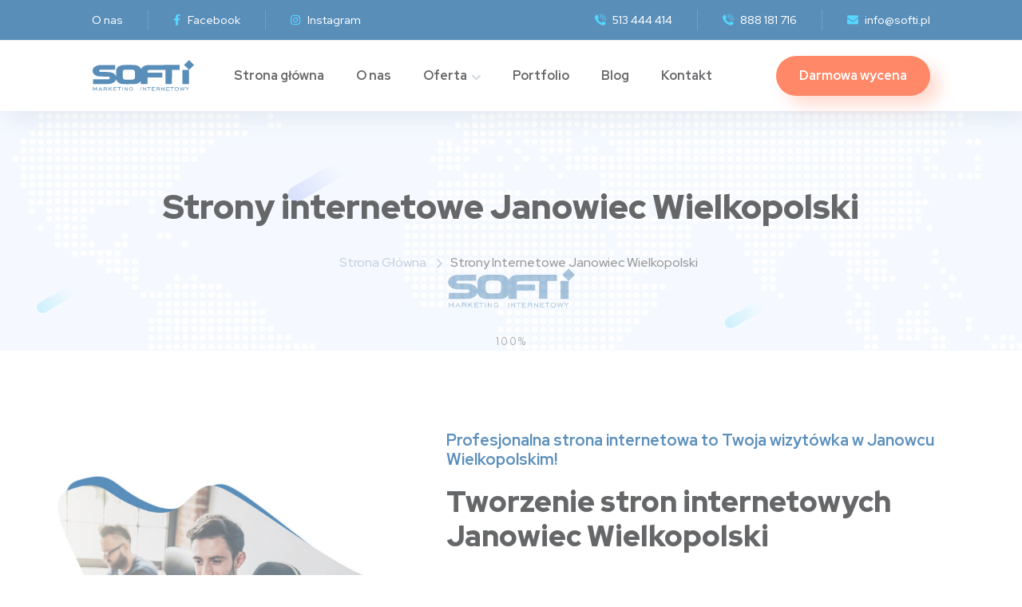

--- FILE ---
content_type: text/html; charset=UTF-8
request_url: https://softi.pl/strony-internetowe-janowiec-wielkopolski
body_size: 16665
content:
<!DOCTYPE html>
<html lang="pl">

<head>

    <base href="https://softi.pl" />

    	<meta property="og:type" content="article" />
	<meta property="og:title" content="Softi.pl" />
	<meta property="og:url" content="https://softi.pl/strony-internetowe-janowiec-wielkopolski" />
	<meta property="og:description" content="Tworzymy strony internetowe od ponad 20 lat. Jesteśmy zespołem ekspertów, którzy zrealizują każdy, nawet najbardziej wymagający projekt. Darmowa wycena. Kliknij i sprawdź nas!" />
	<meta property="og:image" content="https://softi.pl/img/default/og.png" />
	<meta name="description" content="Od ponad 20 lat tworzymy strony internetowe, które są zoptymalizowane pod wyszukiwarki internetowe, dzięki czemu będzie łatwiej Was wyszukać w Internecie." />
	<meta name="canonical" content="https://softi.pl/strony-internetowe-janowiec-wielkopolski" />
	<meta http-equiv="content-type" content="text/html; charset=utf-8" />
	<meta http-equiv="X-UA-Compatible" content="IE=edge" />
	<meta name="author" content="www.Softi.pl" />
	<meta name="viewport" content="width=device-width, initial-scale=1, maximum-scale=5" />
	<meta name="robots" content="index,follow" />
	<title>Strony internetowe www Janowiec Wielkopolski – projektowanie i tworzenie stron internetowych www Janowiec Wielkopolski</title>
	<link href="/css/default/bootstrap.css" media="screen" rel="stylesheet" type="text/css" />
	<link href="/css/default/font-awesome.css" media="screen" rel="stylesheet" type="text/css" />
	<link href="/css/default/flaticon.css" media="screen" rel="stylesheet" type="text/css" />
	<link href="/css/default/slick.css" media="screen" rel="stylesheet" type="text/css" />
	<link href="/css/default/slick-theme.css" media="screen" rel="stylesheet" type="text/css" />
	<link href="/css/default/magnific-popup.css" media="screen" rel="stylesheet" type="text/css" />
	<link href="/css/default/royal-preload.css" media="screen" rel="stylesheet" type="text/css" />
	<link href="/js/revolution/revolution/css/settings.css" media="screen" rel="stylesheet" type="text/css" />
	<link href="/js/revolution/revolution/css/navigation.css" media="screen" rel="stylesheet" type="text/css" />
	<link href="/css/default/style.css" media="screen" rel="stylesheet" type="text/css" />
	<link href="/img/default/favicon.svg" rel="shortcut icon" type="image/svg" />


    
    
        <!-- Google Tag Manager -->
    <script>(function(w,d,s,l,i){w[l]=w[l]||[];w[l].push({'gtm.start':
                new Date().getTime(),event:'gtm.js'});var f=d.getElementsByTagName(s)[0],
            j=d.createElement(s),dl=l!='dataLayer'?'&l='+l:'';j.async=true;j.src=
            'https://www.googletagmanager.com/gtm.js?id='+i+dl;f.parentNode.insertBefore(j,f);
        })(window,document,'script','dataLayer','GTM-BVMCL2J');</script>
    <!-- End Google Tag Manager -->
    
</head>


<!-- Google Tag Manager (noscript) -->
<noscript><iframe src="https://www.googletagmanager.com/ns.html?id=GTM-BVMCL2J"
                  height="0" width="0" style="display:none;visibility:hidden"></iframe></noscript>
<!-- End Google Tag Manager (noscript) -->


<body class="royal_preloader">
<div id="page" class="site">
    <header id="site-header" class="site-header header-style-2 sticky-header mobile-header-sticky header-fullwidth">

        <div class="header-topbar blue-color">
            <div class="octf-area-wrap">
                <div class="container-fluid">
                    <!-- Header Topbar Menus -->
                    <div class="topbar_menu">
                        <ul id="menu-topbar-menu" class="menu">
                            <li><a href="/o-nas">O nas</a></li>
                            <li><a href="https://www.facebook.com/SoftiPL" target="_blank"><i class="fab fa-facebook-f"></i> Facebook</a></li>
                            <li><a href="https://www.instagram.com/Softi.pl" target="_blank"><i class="fab fa-instagram"></i> Instagram</a></li>
                        </ul>
                    </div>

                    <!-- social icons -->
                    <ul class="social-list">
                    </ul>
                    <!-- social icons close -->

                    <!-- contact info -->
                    <ul class="topbar-info">
                        <li><i class="flaticon-phone"></i> <a href="tel:+48513444414">513 444 414</a></li>
                        <li><i class="flaticon-phone"></i> <a href="tel:+48888181716">888 181 716</a></li>
                        <li><i class="flaticon-envelope"></i> <a href="mailto:info@softi.pl">info@softi.pl</a></li>
                    </ul>
                    <!-- contact info close -->
                </div>
            </div>
        </div>
        <!-- Main header start -->
        <div class="octf-main-header">
            <div class="octf-area-wrap">
                <div class="container-fluid octf-mainbar-container">
                    <div class="octf-mainbar">
                        <div class="octf-mainbar-row octf-row">
                            <div class="octf-col">
                                <div id="site-logo" class="site-logo">
                                    <a href="/">
                                        <img class="logo-static" src="/img/default/logo-dark.svg" alt="Onum">
                                    </a>
                                </div>
                            </div>
                            <div class="octf-col">
                                <nav id="site-navigation" class="main-navigation">

                                    
                                    <ul class="menu" id="primary-menu">
    <li>
        <a href="/">Strona główna</a>
    </li>
    <li>
        <a href="/o-nas">O nas</a>
    </li>
    <li class="menu-item-has-children">
        <a href="/oferta">Oferta</a>
        <ul class="sub-menu">
            <li>
                <a href="/pozycjonowanie-stron-internetowych">Pozycjonowanie stron internetowych (SEO)</a>
            </li>
            <li>
                <a href="/kampanie-reklamowe-google-ads">Kampania reklamowe Google Ads</a>
            </li>
            <li>
                <a href="/kampanie-reklamowe-facebook-ads">Kampania reklamowe Facebook Ads</a>
            </li>
            <li>
                <a href="/tworzenie-stron-internetowych">Strony internetowe</a>
            </li>
            <li>
                <a href="/sklepy-internetowe">Sklepy internetowe</a>
            </li>
            <li>
                <a href="/obsluga-social-media">Obsługa Social Media</a>
            </li>
        </ul>
    </li>
    <li>
        <a href="/portfolio">Portfolio</a>
    </li>
    <li>
        <a href="/blog">Blog</a>
    </li>
    <li>
        <a href="/kontakt">Kontakt</a>
    </li>
</ul>
                                </nav><!-- #site-navigation -->
                            </div>
                            <div class="octf-col text-right">
                                <!-- Call To Action -->
                                <div class="octf-btn-cta">

                                    <div class="octf-header-module">
                                        <div class="btn-cta-group btn-cta-header">
                                            <a class="octf-btn" href="/kontakt">Darmowa wycena</a>
                                        </div>
                                    </div>
                                </div>
                            </div>
                        </div>
                    </div>
                </div>
            </div>
        </div>
        <!-- Main header close -->

        <!-- Header mobile open -->
        <div class="header_mobile">
            <div class="container">
                <div class="mlogo_wrapper clearfix">
                    <div class="mobile_logo">
                        <a href="/"><img src="/img/default/logo-dark.svg" alt="Onum" data-lazy-src="/img/default/logo-dark.svg">
                            <noscript><img src="/img/default/logo-dark.svg" alt="Onum"></noscript>
                        </a>
                    </div>

                    <!--
                    <div class="octf-btn-cta">
                        <div class="octf-header-module cart-btn-hover">
                            <div class="h-cart-btn octf-cta-icons">
                                <a class="cart-contents" href="cart.html" title="View your shopping cart">
                                    <i class="flaticon-supermarket"></i>
                                    <span class="count">0</span>
                                </a>
                            </div>
                            <div class="site-header-cart">
                                <div class="widget woocommerce widget_shopping_cart">
                                    <div class="widget_shopping_cart_content">
                                        <p class="woocommerce-mini-cart__empty-message">No products in the cart.</p>
                                    </div>
                                </div>
                            </div>
                        </div>
                    </div>
                    -->

                    <div id="mmenu_toggle">
                        <button></button>
                    </div>
                </div>
                <div class="mmenu_wrapper">
                    <div class="mobile_nav">

                        
                        <ul class="mobile_mainmenu" id="menu-main-menu">
    <li>
        <a href="/">Strona główna</a>
    </li>
    <li>
        <a href="/o-nas">O nas</a>
    </li>
    <li class="menu-item-has-children">
        <a href="/oferta">Oferta</a>
        <ul class="sub-menu">
            <li>
                <a href="/pozycjonowanie-stron-internetowych">Pozycjonowanie stron internetowych (SEO)</a>
            </li>
            <li>
                <a href="/kampanie-reklamowe-google-ads">Kampania reklamowe Google Ads</a>
            </li>
            <li>
                <a href="/kampanie-reklamowe-facebook-ads">Kampania reklamowe Facebook Ads</a>
            </li>
            <li>
                <a href="/tworzenie-stron-internetowych">Strony internetowe</a>
            </li>
            <li>
                <a href="/sklepy-internetowe">Sklepy internetowe</a>
            </li>
            <li>
                <a href="/obsluga-social-media">Obsługa Social Media</a>
            </li>
        </ul>
    </li>
    <li>
        <a href="/portfolio">Portfolio</a>
    </li>
    <li>
        <a href="/blog">Blog</a>
    </li>
    <li>
        <a href="/kontakt">Kontakt</a>
    </li>
</ul>
                    </div>
                </div>
            </div>
        </div>
        <!-- Header mobile close -->

    </header>


    <div id="content" class="site-content">
        
<div class="page-header dtable text-center" style="background-image: url(/img/default/bg-page-header.jpg);">
    <div class="dcell">
        <div class="container">
            <h1 class="page-title">Strony internetowe Janowiec Wielkopolski</h1>

                        <ul id="breadcrumbs" class="breadcrumbs">
                                                            <li><a href="/">Strona główna</a></li>
                                                                                <li class="active">Strony internetowe Janowiec Wielkopolski</li>
                                                </ul>
            
        </div>
    </div>
</div>
<section class="p-tb100">
    <div class="container">

        <div class="flex-row m-b30">

            <div class="app-development-left-1 align-self-center sm-m-b40">
                <img src="/strony-internetowe-janowiec-wielkopolski.jpg" alt="Strony internetowe Janowiec Wielkopolski">
            </div>

            <div class="app-development-right-1 align-self-center">
                <h3 style="color:#075698; font-weight:bold; font-size: 20px;">Profesjonalna strona internetowa to Twoja wizytówka w Janowcu Wielkopolskim!</h3>
                <h2>Tworzenie stron internetowych Janowiec Wielkopolski</h2>

                <p>Posiadanie strony internetowej w Janowcu Wielkopolskim w przypadku prowadzenia własnej działalności, kreowania indywidualnej marki lub chęci rozpowszechnienia innych działań to dziś podstawa rozwoju biznesu. W Softi od ponad dziesięciu lat tworzymy strony internetowe naszych klientów, nieustannie rozwijając swoje umiejętności i podążając za trendami.</p>
                <p>Tworzone przez nas strony są intuicyjne, logicznie skonstruowane, wypełnione wysokiej klasy treściami. Nie jesteśmy tylko twórcami domen, jesteśmy Twoim partnerem, który zanim stworzy stronę, poznaje Cię od podstaw, by idealnie odzwierciedlić wszelkie zalety Twojej działalności. Naszym celem jest Twój rozwój!</p>
                <p>Jako profesjonaliści w dziedzinie SEO skupiamy się, by Twoja strona była skonstruowana odpowiednio pod algorytmy Google i zapewniała Ci rozpoznawalność w Internecie, a co za tym idzie, napływ nowych klientów. Sprawdź, jakie efekty przynosi powierzenie nam zbudowania strony internetowej Janowiec Wielkopolski i zacznij rozwijać swój biznes w sieci!</p>

                <div class="m-t30">
                    <a href="/strony-internetowe-janowiec-wielkopolski#bezplatna-wycena" class="octf-btn octf-btn-icon octf-btn-third scroll-smooth">Bezpłatna wycena <i class="flaticon-right-arrow-1"></i></a>
                </div>

            </div>

        </div>
        <!-- <div class="flex-row justify-content-center">
            <div class="">
                <a href="/strony-internetowe-janowiec-wielkopolski#bezplatna-wycena" class="octf-btn octf-btn-icon octf-btn-third scroll-smooth">Bezpłatna wycena <i class="flaticon-right-arrow-1"></i></a>
            </div>
        </div> -->
    </div>
</section>

<section class="z-index-1">
    <div class="section-tab">
        <div class="container">
            <div class="flex-row align-items-end m-b20">
                <!-- <div class="col-md-8 col-sm-6 col-xs-12"> -->
                <div class="col-md-12 col-sm-6 col-xs-12">
                    <div class="ot-heading text-light">
                        <h6><span style="color:#ffffff;">Zalety</span></h6>
                        <h2 class="main-heading">Dlaczego warto mieć stronę internetową w Janowcu Wielkopolskim?</h2>
                    </div>
                    <div class="text-light">
                        <p>Własna strona internetowa Janowiec Wielkopolski to klucz do kreowania wizerunku marki, podstawa rozwoju biznesu w Internecie i pozyskiwania klientów – nawet w przypadku działalności, która z Internetem nie ma nic wspólnego. Obecnie większość klientów swoje poszukiwania dostawcy usług koncentruje na Google, szukając tam okolicznych sklepów, lekarzy, usługodawców. Brak strony internetowej uniemożliwia im poznanie Twojego biznesu! Odpowiednio prowadzona strona internetowa w Janowcu Wielkopolskim jest wizytówką, która daje nieograniczone możliwości – sprawdź, w jaki sposób możemy pomóc Ci rozwinąć Twój biznes!</p>
                    </div>
                </div>
                <!--<div class="col-md-4 col-sm-6 col-xs-12 text-right xs-text-left">
                    <div class="ot-button m-b25">
                        <a href="/strony-internetowe-janowiec-wielkopolski#bezplatna-wycena" class="octf-btn octf-btn-third octf-btn-icon"><span>Bezpłatna wycena <i class="flaticon-right-arrow-1"></i></span></a>
                    </div>
                </div> -->
            </div>
            <div class="row">
                <div class="col-md-12 col-xs-12">
                    <div class="tab-titles row">
                        <div>
                            <div class="col-md text-center">
                                <a class="title-item tab-active" href="#tab-01" tabindex="0">
                                    <div class="icon-main"><span class="flaticon-user"></span></div>
                                    <h6>Profesjonalna <br>wizytówka</h6>
                                </a>
                            </div>
                        </div>
                        <div>
                            <div class="col-md text-center">
                                <a class="title-item" href="#tab-02" tabindex="0">
                                    <div class="icon-main"><span class="flaticon-heart"></span></div>
                                    <h6>Wzbudzanie <br>zaufania</h6>
                                </a>
                            </div>
                        </div>
                        <div>
                            <div class="col-md text-center">
                                <a class="title-item" href="#tab-03" tabindex="0">
                                    <div class="icon-main"><span class="flaticon-document"></span></div>
                                    <h6>Prezentacja <br>firmy</h6>
                                </a>
                            </div>
                        </div>
                        <div>
                            <div class="col-md text-center">
                                <a class="title-item" href="#tab-04" tabindex="0">
                                    <div class="icon-main"><span class="flaticon-info"></span></div>
                                    <h6>Informacje <br>zwrotne</h6>
                                </a>
                            </div>
                        </div>
                    </div>
                </div>
            </div>
        </div>
    </div>
</section>
<section class="tab-slider-content m-b100" id="content-tabs">
    <div class="container">
        <div class="flex-row section-content" id="tab-01">
            <div class="col-md-6 col-sm-12 col-xs-12 align-self-center sm-m-b40">
                <div class="tab-slider-block">
                    <h2>Strona internetowa to Twoja wizytówka</h2>
                    <p>Porządna, aktualna i intuicyjna strona internetowa, która przedstawia główne obszary Twojej działalności to wizytówka, która dociera do ogromnego grona odbiorców! Inwestując w stronę internetową, przedstawiasz się swoim potencjalnym klientom z Janowca Wielkopolskiego!</p>
                    <div class="ot-button">
                        <a href="/strony-internetowe-janowiec-wielkopolski#bezplatna-wycena" class="octf-btn octf-btn-third octf-btn-icon"><span>Skontaktuj się z nami<i class="flaticon-right-arrow-1"></i></span></a>
                    </div>
                </div>
            </div>
            <div class="col-md-6 col-sm-12 col-xs-12 align-self-center">
                <div class="tab-slider-img">
                    <img src="/strony-www-janowiec-wielkopolski.jpg" alt="Strony www Janowiec Wielkopolski">
                </div>
            </div>
        </div>
        <div class="flex-row section-content" id="tab-02">
            <div class="col-md-6 col-sm-12 col-xs-12 align-self-center sm-m-b40">
                <div class="tab-slider-block">
                    <h2>Dzięki stronie www wzbudzasz zaufanie klientów!</h2>
                    <p>Atrakcyjna strona internetowa, która odnotowuje odpowiednią ilość wejść to narzędzie, dzięki któremu wzbudzisz zaufanie odwiedzających! Zastanawiając się, którą firmę wybrać, z pewnością sięgną po profesjonalistów, którzy pokazują im w pełni nowoczesną witrynę www.</p>
                    <div class="ot-button">
                        <a href="/strony-internetowe-janowiec-wielkopolski#bezplatna-wycena" class="octf-btn octf-btn-third octf-btn-icon"><span>Skontaktuj się z nami<i class="flaticon-right-arrow-1"></i></span></a>
                    </div>
                </div>
            </div>
            <div class="col-md-6 col-sm-12 col-xs-12 align-self-center">
                <div class="tab-slider-img">
                    <img src="/tworzenie-stron-internetowych-janowiec-wielkopolski.jpg" alt="Tworzenie stron internetowych Janowiec Wielkopolski">
                </div>
            </div>
        </div>
        <div class="flex-row section-content" id="tab-03">
            <div class="col-md-6 col-sm-12 col-xs-12 align-self-center sm-m-b40">
                <div class="tab-slider-block">
                    <h2>Poprzez stronę możesz zaprezentować swoje usługi w wybrany przez Ciebie sposób</h2>
                    <p>Jedne z Twoich usług są dla Ciebie priorytetem, inne dodatkiem? Odpowiednio skonstruowana strona www w Janowcu Wielkopolskim zobrazuje, w jaki sposób sam widzisz swoją działalność i na co chcesz zwrócić uwagę. W Softi odpowiednio zaprezentujemy wszystko, co chcesz podkreślić!</p>
                    <div class="ot-button">
                        <a href="/strony-internetowe-janowiec-wielkopolski#bezplatna-wycena" class="octf-btn octf-btn-third octf-btn-icon"><span>Skontaktuj się z nami<i class="flaticon-right-arrow-1"></i></span></a>
                    </div>
                </div>
            </div>
            <div class="col-md-6 col-sm-12 col-xs-12 align-self-center">
                <div class="tab-slider-img">
                    <img src="/projektowanie-stron-www-janowiec-wielkopolski.jpg" alt="Projektowanie stron www Janowiec Wielkopolski">
                </div>
            </div>
        </div>
        <div class="flex-row section-content" id="tab-04">
            <div class="col-md-6 col-sm-12 col-xs-12 align-self-center sm-m-b40">
                <div class="tab-slider-block">
                    <h2>Strona daje Ci szczegółowy obraz klientów, przez co wpływa na Twój rozwój</h2>
                    <p>Strona internetowa w Janowcu Wielkopolskim prowadzona przez profesjonalistów to również szereg narzędzi do analizy Twoich klientów! Wiedząc, czego szukali podczas wizyty na stronie i co cieszy się popularnością, możesz dostosowywać obszary swojej działalności pod ich oczekiwania, czym zaspokoisz potrzeby klientów, a jednocześnie rozwiniesz swój biznes!</p>
                    <div class="ot-button">
                        <a href="/strony-internetowe-janowiec-wielkopolski#bezplatna-wycena" class="octf-btn octf-btn-third octf-btn-icon"><span>Skontaktuj się z nami<i class="flaticon-right-arrow-1"></i></span></a>
                    </div>
                </div>
            </div>
            <div class="col-md-6 col-sm-12 col-xs-12 align-self-center">
                <div class="tab-slider-img">
                    <img src="/tanie-strony-internetowe-janowiec-wielkopolski.jpg" alt="Tanie strony internetowe Janowiec Wielkopolski">
                </div>
            </div>
        </div>

    </div>
</section>

<section class="home5-about particles-js m-b100" data-color="#fe4c1c,#00c3ff,#0160e7" data-id="i5-1">
    <div class="container">
        <div class="flex-row">
            <div class="col-lg-6 col-md-12 col-sm-12 col-xs-12 align-self-center">
                <div class="home5-about-block">
                    <div class="ot-heading left-align">
                        <h6><span>dlaczego warto z nami współpracować?</span></h6>
                        <h2 class="main-heading">Wzrastaj w Internecie <br> dzięki naszej agencji marketingowej</h2>
                    </div>
                    <p class="m-b50">
                        Oferujemy kompleksową obsługę Twojej firmy w Internecie, począwszy od stworzenia strony
                        internetowej, jej pozycjonowania w wyszukiwarkach internetowych oraz wykonania kampanii
                        reklamowych: w wyszukiwarce Google, na Facebooku oraz Instagramie.
                    </p>
                    <div class="flex-row justify-content-center">
                        <div class="col-md-4 col-sm-4 col-xs-6 xs-text-center md-m-b40">
                            <div class="ot-counter">
                                <div>
                                    <span class="num" data-to="2400" data-time="2000">0</span>
                                    <span>+</span>
                                </div>
                                <h6>Pozycjonowanych fraz</h6>
                            </div>
                        </div>
                        <div class="col-md-4 col-sm-4 col-xs-6 xs-text-center md-m-b40 xs-m-b40">
                            <div class="ot-counter">
                                <div>
                                    <span class="num" data-to="350" data-time="2000">0</span>
                                    <span>+</span>
                                </div>
                                <h6>Zrealizowanych kampanii reklamowych</h6>
                            </div>
                        </div>
                        <div class="col-md-4 col-sm-4 col-xs-6 xs-text-center md-m-b40">
                            <div class="ot-counter">
                                <div>
                                    <span class="num" data-to="250" data-time="2000">0</span>
                                    <span>+</span>
                                </div>
                                <h6>Klientów</h6>
                            </div>
                        </div>
                    </div>
                </div>
            </div>
            <div class="col-lg-6 col-md-12 col-sm-12 col-xs-12">
                <div class="flex-row">
                    <div class="col-md-6 col-sm-6 col-xs-12">
                        <div class="icon-box s3 cyan m-t30 text-center">
                            <div class="bg-s3"></div>
                            <div class="bg-before"></div>
                            <div class="bg-after"></div>
                            <div class="icon-main">
                                <!-- <span class="flaticon-system"></span> -->
                                <img class="img-icon"
                                     src="/img/default/icon/zwiekszenie-dochodow-firmy-dzieki-reklamie-w-internecie.svg"
                                     alt=""/>
                            </div>
                            <div class="content-box">
                                <h5>Nie martw się o koszty</h5>
                                <p>Nasze internetowe działania marketingowe finansują same siebie</p>
                            </div>
                        </div>
                        <div class="icon-box s3 m-t30 red text-center">
                            <div class="bg-s3"></div>
                            <div class="bg-before"></div>
                            <div class="bg-after"></div>
                            <div class="icon-main">
                                <img class="img-icon" src="/img/default/icon/doswiadczona-agencja-marketingowa.svg"
                                     alt=""/>
                            </div>
                            <div class="content-box">
                                <h5>12-letnie doświadczenie</h5>
                                <p>Wykorzystujemy nasze doświadczenie i wiedzę, aby zapewnić jak największe
                                    zyski</p>
                            </div>
                        </div>
                    </div>
                    <div class="col-md-6 col-sm-6 col-xs-12 xs-m-t30">
                        <div class="icon-box s3 blue text-center">
                            <div class="bg-s3"></div>
                            <div class="bg-before"></div>
                            <div class="bg-after"></div>
                            <div class="icon-main">
                                <img class="img-icon"
                                     src="/img/default/icon/jak-zwiekszyc-zyski-firmy-marketing-internetowy.svg"
                                     alt=""/>
                            </div>
                            <div class="content-box">
                                <h5>Zwiększ swoje zyski</h5>
                                <p>Prowadź firmę jak najlepiej potrafisz, a my dostarczymy Tobie klientów</p>
                            </div>
                        </div>
                        <div class="icon-box s3 orange m-t30 text-center">
                            <div class="bg-s3"></div>
                            <div class="bg-before"></div>
                            <div class="bg-after"></div>
                            <div class="icon-main">
                                <img class="img-icon" src="/img/default/icon/eksperci-marketingu-internetowego.svg"
                                     alt=""/>
                            </div>
                            <div class="content-box">
                                <h5>Zaufaj ekspertom</h5>
                                <p>Doradzimy i pomożemy w wyborze najlepszych strategii reklamowych</p>
                            </div>
                        </div>
                    </div>
                </div>
            </div>
        </div>
    </div>
</section>
<section id="bezplatna-wycena" class="p-tb100 section-contact bg-light">
    <div class="container p-b100">

        <div class="row flex-row">
            <div class="col-md-6 col-xs-12 sm-m-b60">
                <div class="our-contact text-light">
                    <div class="ot-heading text-light">
                        <!-- <h6><span>Mapka dojazdowa</span></h6> -->
                        <h6><span>Dane kontaktowe</span></h6>
                        <h2 class="main-heading">Skontaktuj się</h2>
                    </div>
                    <p class="m-b45">Jesteś zainteresowany współpracą? Ciekawi Cię temat pozycjonowania Twojej strony? Skontaktuj się z nami i porozmawiajmy! Pozwól nam rozwiać Twoje wątpliwości.</p>

                    <div class="contact-info text-light m-b30">
    <i class="flaticon-viber"></i>
    <div class="info-text">
        <h6>Telefon:</h6>
        <p><a href="tel:+48513444414">513 444 414</a></p>
    </div>
</div>
<div class="contact-info text-light m-b30">
    <i class="flaticon-viber"></i>
    <div class="info-text">
        <h6>Telefon:</h6>
        <p><a href="tel:+48888181716">888 181 716</a></p>
    </div>
</div>

                    <div class="contact-info text-light m-b30">
                        <i class="flaticon-note"></i>
                        <div class="info-text">
                            <h6>E-mail:</h6>
                            <p><a href="mailto:info@softi.pl">info@softi.pl</a></p>
                        </div>
                    </div>
                    <div class="contact-info text-light">
                        <i class="flaticon-facebook-logo"></i>
                        <div class="info-text">
                            <h6>Facebook:</h6>
                            <p><a href="https://www.facebook.com/SoftiPL" target="_blank" rel="noreferrer nofollow">@SoftiPL</a></p>
                        </div>
                    </div>
                </div>
            </div>

            <div class="col-md-6 col-xs-12 align-self-center">
                <div class="form-contact m-r0">
                    <div class="ot-heading">
                        <!-- <h6><span>Chętnie porozmawiamy</span></h6> -->
                        <h6><span>Napisz do nas!</span></h6>
                        <h2 class="main-heading">Zamów darmową wycenę</h2>
                    </div>

                    





                    <form action="/strony-internetowe-janowiec-wielkopolski#bezplatna-wycena" class="wpcf7-form" method="POST">
                        <p>
                            <span class="wpcf7-form-control-wrap">
                                

<input type="text" name="name" id="name" value="" class="form-control" placeholder="Imię i nazwisko" />                            </span>
                        </p>
                        <p>
                            <span class="wpcf7-form-control-wrap">
                                
<input type="text" name="email" id="email" value="" class="form-control" placeholder="Adres email" />                            </span>
                        </p>
                        <p>
                            <span class="wpcf7-form-control-wrap">
                                
<input type="text" name="phone" id="phone" value="" class="form-control" placeholder="Numer telefonu" type="tel" />                            </span>
                        </p>
                        <p>
                            <span class="wpcf7-form-control-wrap">
                                                            </span>
                        </p>
                        <p class="rodo">
                            <label for="rodo" class="d-inline rodo-label required">Wyrażam zgodę na przetwarzanie danych osobowych zgodnie z ustawą o ochronie danych osobowych w związku z wysłaniem zapytania przez formularz kontaktowy. Podanie danych jest dobrowolne, ale niezbędne do przetwarzania zapytania. Zostałem poinformowany, że przysługuje mi prawo dostępu do swoich danych, możliwości ich poprawiania, żądania zaprzestania ich przetwarzania. Administratorem danych osobowych jest Softi, ul. 900-lecia 17/2, 88-300 Mogilno.</label>

<input type="hidden" name="rodo" value="0" /><input type="checkbox" name="rodo" id="rodo" value="1" title="Wyrażam zgodę na przetwarzanie danych osobowych zgodnie z ustawą o ochronie danych osobowych w związku z wysłaniem zapytania przez formularz kontaktowy. Podanie danych jest dobrowolne, ale niezbędne do przetwarzania zapytania. Zostałem poinformowany, że przysługuje mi prawo dostępu do swoich danych, możliwości ich poprawiania, żądania zaprzestania ich przetwarzania. Administratorem danych osobowych jest Softi, ul. 900-lecia 17/2, 88-300 Mogilno." />                        </p>
                        <p>
                            <button type="submit" class="octf-btn octf-btn-primary octf-btn-icon">Wyślij <i class="flaticon-right-arrow-1"></i></button>
                        </p>
                    </form>
                </div>
            </div>
        </div>

    </div>
    <div class="container">
        <h2 style="margin-bottom:60px; width:100%; text-align:center;">Janowiec Wielkopolski</h2>
        <div class="map" style="width: 100%;height: 450px;"></div>
    </div>
</section>

<section class="p-b120 bg-counter">
    <div class="container">
        <div class="row">
            <div class="col-md-12">
                <div class="p-t120">
                    <div class="row flex-row align-items-end">
                        <div class="col-lg-6 col-md-12 col-xs-12 xs-m-b40">
                            <div class="ot-heading">
                                <h6><span>Wybierz naszą agencję</span></h6>
                                <h2 class="main-heading">Co otrzymasz<br> wybierając naszą ofertę?</h2>
                            </div>
                            <div class="ot-accordions">
                                <div class="acc-item current">
                                    <span class="acc-toggle">Nowoczesną i przyjazną stronę www<i class="down flaticon-arrow-pointing-to-down"></i><i class="up flaticon-arrow-pointing-to-up"></i></span>
                                    <div class="acc-content active" style="display: block;">
                                        Dobrze zaprojektowana, przejrzysta strona internetowa może przynieść korzyści Twojej firmie. Pomaga kształtować pozytywny wizerunek. Zadbaj o to, aby postrzegano Cię jako profesjonalistę – zbuduj z nami swoją niepowtarzalną stronę internetową!
                                    </div>
                                </div>
                                <div class="acc-item">
                                    <span class="acc-toggle">Skuteczne wsparcie Twojego biznesu <i class="down flaticon-arrow-pointing-to-down"></i><i class="up flaticon-arrow-pointing-to-up"></i></span>
                                    <div class="acc-content">
                                        <p>Firma Softi to grono doświadczonych programistów, którzy stworzą dla Ciebie stronę internetową wyróżniającą się na tle konkurencji. Stworzymy dla Ciebie taką stronę www, która ściągnie Klientów!</p>
                                    </div>
                                </div>
                                <div class="acc-item">
                                    <span class="acc-toggle">Kompleksową realizację strony www<i class="down flaticon-arrow-pointing-to-down"></i><i class="up flaticon-arrow-pointing-to-up"></i></span>
                                    <div class="acc-content">
                                        <p>Strony internetowe tworzymy od A do Z! Zajmujemy się pisaniem oryginalnych tekstów na stronę www, kompletujemy niezbędną grafikę, a także wdrażamy dedykowane rozwiązania w optymalnej dla Ciebie formie. </p>
                                    </div>
                                </div>
                                <div class="acc-item">
                                    <span class="acc-toggle">Stronę zgodną z algorytmami SEO<i class="down flaticon-arrow-pointing-to-down"></i><i class="up flaticon-arrow-pointing-to-up"></i></span>
                                    <div class="acc-content">
                                        <p>Jesteśmy nie tylko profesjonalistami w dziedzinie programowania, ale również w dziedzinie SEO. Stworzymy stronę, która będzie odpowiednio skonstruowana pod algorytmy Google. Dzięki temu Twoja strona będzie rozpoznawalna!</p>
                                    </div>
                                </div>
                            </div>
                        </div>
                        <div class="col-lg-6 col-md-12 col-xs-12 text-center">
                            <img src="/janowiec-wielkopolski-strony-internetowe2.jpg" alt="Janowiec Wielkopolski strony internetowe">
                        </div>
                    </div>
                </div>
            </div>
        </div>
    </div>
</section>



<section class="home5-team">

    
    <div class="container">
        <div class="ot-heading text-center text-light p-t120">
            <h6 class="text-second"><span>Strony i sklepy internetowe</span></h6>
            <h2 class="main-heading">Portfolio</h2>
        </div>
        <p class="text-light text-center p-b35">Spójrz na nasze poprzednie projekty. <br>Zobacz jak pracujemy na sukces firm z całego kraju. </p>
    </div>
    <div class="container-fluid p-lr0 p-b100">
        <div class="team-slider-h5">

                            <div class="team-wrap">
                    <div class="team-thumb">
                        <img src="https://softi.pl/files/project_photo_main/middle/116.jpg" alt="" class="img-portfolio-off">
                    </div>
                    <div class="team-info">
                        <h4>SK-Med</h4>

                                                    <span>
                        <a class="a-portfolio" target="_blank" href="https://sk-med.pl" rel="nofollow"> sk-med.pl</a>
                    </span>
                        
                        <!--<div class="team-social">
                            <a class="twitter" target="_blank" href="#">HTML</a>
                            <a class="facebook" target="_blank" href="#">JavaScript</a>
                            <a class="pinterest" target="_blank" href="#">PHP</a>
                            <span class="flaticon-add-1"></span>
                        </div> -->
                    </div>

                                            <div class="btn-cta-group btn-cta-header btn-cta-header2">
                            <a class="octf-btn octf-btn-third" href="/portfolio#sk-med">szczegóły projektu</a>
                        </div>
                    
                </div>
                            <div class="team-wrap">
                    <div class="team-thumb">
                        <img src="https://softi.pl/files/project_photo_main/middle/114.jpg" alt="" class="img-portfolio-off">
                    </div>
                    <div class="team-info">
                        <h4>Inter-Serwis</h4>

                                                    <span>
                        <a class="a-portfolio" target="_blank" href="https://inter-serwis.pl" rel="nofollow"> inter-serwis.pl</a>
                    </span>
                        
                        <!--<div class="team-social">
                            <a class="twitter" target="_blank" href="#">HTML</a>
                            <a class="facebook" target="_blank" href="#">JavaScript</a>
                            <a class="pinterest" target="_blank" href="#">PHP</a>
                            <span class="flaticon-add-1"></span>
                        </div> -->
                    </div>

                                            <div class="btn-cta-group btn-cta-header btn-cta-header2">
                            <a class="octf-btn octf-btn-third" href="/portfolio#inter-serwis">szczegóły projektu</a>
                        </div>
                    
                </div>
                            <div class="team-wrap">
                    <div class="team-thumb">
                        <img src="https://softi.pl/files/project_photo_main/middle/115.jpg" alt="" class="img-portfolio-off">
                    </div>
                    <div class="team-info">
                        <h4>Udarowcy Rajd</h4>

                                                    <span>
                        <a class="a-portfolio" target="_blank" href="https://www.udarowcyrajd.pl" rel="nofollow"> udarowcyrajd.pl</a>
                    </span>
                        
                        <!--<div class="team-social">
                            <a class="twitter" target="_blank" href="#">HTML</a>
                            <a class="facebook" target="_blank" href="#">JavaScript</a>
                            <a class="pinterest" target="_blank" href="#">PHP</a>
                            <span class="flaticon-add-1"></span>
                        </div> -->
                    </div>

                                            <div class="btn-cta-group btn-cta-header btn-cta-header2">
                            <a class="octf-btn octf-btn-third" href="/portfolio#udarowcy-rajd">szczegóły projektu</a>
                        </div>
                    
                </div>
                            <div class="team-wrap">
                    <div class="team-thumb">
                        <img src="https://softi.pl/files/project_photo_main/middle/113.jpg" alt="" class="img-portfolio-off">
                    </div>
                    <div class="team-info">
                        <h4>Sklep Zdrowie</h4>

                                                    <span>
                        <a class="a-portfolio" target="_blank" href="https://www.sklepzdrowie.pl" rel="nofollow"> sklepzdrowie.pl</a>
                    </span>
                        
                        <!--<div class="team-social">
                            <a class="twitter" target="_blank" href="#">HTML</a>
                            <a class="facebook" target="_blank" href="#">JavaScript</a>
                            <a class="pinterest" target="_blank" href="#">PHP</a>
                            <span class="flaticon-add-1"></span>
                        </div> -->
                    </div>

                                            <div class="btn-cta-group btn-cta-header btn-cta-header2">
                            <a class="octf-btn octf-btn-third" href="/portfolio#sklep-zdrowie">szczegóły projektu</a>
                        </div>
                    
                </div>
                            <div class="team-wrap">
                    <div class="team-thumb">
                        <img src="https://softi.pl/files/project_photo_main/middle/112.jpg" alt="" class="img-portfolio-off">
                    </div>
                    <div class="team-info">
                        <h4>E-Fit</h4>

                                                    <span>
                        <a class="a-portfolio" target="_blank" href="https://www.e-fitpolska.pl" rel="nofollow"> e-fitpolska.pl</a>
                    </span>
                        
                        <!--<div class="team-social">
                            <a class="twitter" target="_blank" href="#">HTML</a>
                            <a class="facebook" target="_blank" href="#">JavaScript</a>
                            <a class="pinterest" target="_blank" href="#">PHP</a>
                            <span class="flaticon-add-1"></span>
                        </div> -->
                    </div>

                                            <div class="btn-cta-group btn-cta-header btn-cta-header2">
                            <a class="octf-btn octf-btn-third" href="/portfolio#e-fit">szczegóły projektu</a>
                        </div>
                    
                </div>
                            <div class="team-wrap">
                    <div class="team-thumb">
                        <img src="https://softi.pl/files/project_photo_main/middle/110.jpg" alt="" class="img-portfolio-off">
                    </div>
                    <div class="team-info">
                        <h4>SPA Piła.pl</h4>

                                                    <span>
                        <a class="a-portfolio" target="_blank" href="https://www.spapila.pl" rel="nofollow"> spapila.pl</a>
                    </span>
                        
                        <!--<div class="team-social">
                            <a class="twitter" target="_blank" href="#">HTML</a>
                            <a class="facebook" target="_blank" href="#">JavaScript</a>
                            <a class="pinterest" target="_blank" href="#">PHP</a>
                            <span class="flaticon-add-1"></span>
                        </div> -->
                    </div>

                                            <div class="btn-cta-group btn-cta-header btn-cta-header2">
                            <a class="octf-btn octf-btn-third" href="/portfolio#spa-pila-pl">szczegóły projektu</a>
                        </div>
                    
                </div>
                            <div class="team-wrap">
                    <div class="team-thumb">
                        <img src="https://softi.pl/files/project_photo_main/middle/109.jpg" alt="" class="img-portfolio-off">
                    </div>
                    <div class="team-info">
                        <h4>FAN-PAK</h4>

                                                    <span>
                        <a class="a-portfolio" target="_blank" href="https://fanpak.pl" rel="nofollow"> fanpak.pl</a>
                    </span>
                        
                        <!--<div class="team-social">
                            <a class="twitter" target="_blank" href="#">HTML</a>
                            <a class="facebook" target="_blank" href="#">JavaScript</a>
                            <a class="pinterest" target="_blank" href="#">PHP</a>
                            <span class="flaticon-add-1"></span>
                        </div> -->
                    </div>

                                            <div class="btn-cta-group btn-cta-header btn-cta-header2">
                            <a class="octf-btn octf-btn-third" href="/portfolio#fan-pak">szczegóły projektu</a>
                        </div>
                    
                </div>
                            <div class="team-wrap">
                    <div class="team-thumb">
                        <img src="https://softi.pl/files/project_photo_main/middle/108.jpg" alt="" class="img-portfolio-off">
                    </div>
                    <div class="team-info">
                        <h4>Kancelaria PPMG</h4>

                                                    <span>
                        <a class="a-portfolio" target="_blank" href="http://www.kancelariappmg.pl" rel="nofollow"> kancelariappmg.pl</a>
                    </span>
                        
                        <!--<div class="team-social">
                            <a class="twitter" target="_blank" href="#">HTML</a>
                            <a class="facebook" target="_blank" href="#">JavaScript</a>
                            <a class="pinterest" target="_blank" href="#">PHP</a>
                            <span class="flaticon-add-1"></span>
                        </div> -->
                    </div>

                                            <div class="btn-cta-group btn-cta-header btn-cta-header2">
                            <a class="octf-btn octf-btn-third" href="/portfolio#kancelaria-ppmg">szczegóły projektu</a>
                        </div>
                    
                </div>
                            <div class="team-wrap">
                    <div class="team-thumb">
                        <img src="https://softi.pl/files/project_photo_main/middle/107.jpg" alt="" class="img-portfolio-off">
                    </div>
                    <div class="team-info">
                        <h4>KOMPLET Inwest</h4>

                                                    <span>
                        <a class="a-portfolio" target="_blank" href="https://kompletinwest.pl" rel="nofollow"> kompletinwest.pl</a>
                    </span>
                        
                        <!--<div class="team-social">
                            <a class="twitter" target="_blank" href="#">HTML</a>
                            <a class="facebook" target="_blank" href="#">JavaScript</a>
                            <a class="pinterest" target="_blank" href="#">PHP</a>
                            <span class="flaticon-add-1"></span>
                        </div> -->
                    </div>

                                            <div class="btn-cta-group btn-cta-header btn-cta-header2">
                            <a class="octf-btn octf-btn-third" href="/portfolio#komplet-inwest">szczegóły projektu</a>
                        </div>
                    
                </div>
                            <div class="team-wrap">
                    <div class="team-thumb">
                        <img src="https://softi.pl/files/project_photo_main/middle/106.jpg" alt="" class="img-portfolio-off">
                    </div>
                    <div class="team-info">
                        <h4>Smart Aviation</h4>

                                                    <span>
                        <a class="a-portfolio" target="_blank" href="https://www.smartaviation.eu" rel="nofollow"> smartaviation.eu</a>
                    </span>
                        
                        <!--<div class="team-social">
                            <a class="twitter" target="_blank" href="#">HTML</a>
                            <a class="facebook" target="_blank" href="#">JavaScript</a>
                            <a class="pinterest" target="_blank" href="#">PHP</a>
                            <span class="flaticon-add-1"></span>
                        </div> -->
                    </div>

                                            <div class="btn-cta-group btn-cta-header btn-cta-header2">
                            <a class="octf-btn octf-btn-third" href="/portfolio#smart-aviation">szczegóły projektu</a>
                        </div>
                    
                </div>
                            <div class="team-wrap">
                    <div class="team-thumb">
                        <img src="https://softi.pl/files/project_photo_main/middle/105.jpg" alt="" class="img-portfolio-off">
                    </div>
                    <div class="team-info">
                        <h4>GP Trans</h4>

                                                    <span>
                        <a class="a-portfolio" target="_blank" href="http://www.gptrans.com.pl" rel="nofollow"> gptrans.com.pl</a>
                    </span>
                        
                        <!--<div class="team-social">
                            <a class="twitter" target="_blank" href="#">HTML</a>
                            <a class="facebook" target="_blank" href="#">JavaScript</a>
                            <a class="pinterest" target="_blank" href="#">PHP</a>
                            <span class="flaticon-add-1"></span>
                        </div> -->
                    </div>

                                            <div class="btn-cta-group btn-cta-header btn-cta-header2">
                            <a class="octf-btn octf-btn-third" href="/portfolio/2#gp-trans">szczegóły projektu</a>
                        </div>
                    
                </div>
                            <div class="team-wrap">
                    <div class="team-thumb">
                        <img src="https://softi.pl/files/project_photo_main/middle/104.jpg" alt="" class="img-portfolio-off">
                    </div>
                    <div class="team-info">
                        <h4>Sklep internetowy Polskie Pojemniki</h4>

                                                    <span>
                        <a class="a-portfolio" target="_blank" href="https://www.ppbinbox.com" rel="nofollow"> ppbinbox.com</a>
                    </span>
                        
                        <!--<div class="team-social">
                            <a class="twitter" target="_blank" href="#">HTML</a>
                            <a class="facebook" target="_blank" href="#">JavaScript</a>
                            <a class="pinterest" target="_blank" href="#">PHP</a>
                            <span class="flaticon-add-1"></span>
                        </div> -->
                    </div>

                                            <div class="btn-cta-group btn-cta-header btn-cta-header2">
                            <a class="octf-btn octf-btn-third" href="/portfolio/2#sklep-internetowy-polskie-pojemniki">szczegóły projektu</a>
                        </div>
                    
                </div>
                            <div class="team-wrap">
                    <div class="team-thumb">
                        <img src="https://softi.pl/files/project_photo_main/middle/103.jpg" alt="" class="img-portfolio-off">
                    </div>
                    <div class="team-info">
                        <h4>Sklep internetowy Michalak</h4>

                                                    <span>
                        <a class="a-portfolio" target="_blank" href="https://michalak.info.pl" rel="nofollow"> michalak.info.pl</a>
                    </span>
                        
                        <!--<div class="team-social">
                            <a class="twitter" target="_blank" href="#">HTML</a>
                            <a class="facebook" target="_blank" href="#">JavaScript</a>
                            <a class="pinterest" target="_blank" href="#">PHP</a>
                            <span class="flaticon-add-1"></span>
                        </div> -->
                    </div>

                                            <div class="btn-cta-group btn-cta-header btn-cta-header2">
                            <a class="octf-btn octf-btn-third" href="/portfolio/2#sklep-internetowy-michalak">szczegóły projektu</a>
                        </div>
                    
                </div>
                            <div class="team-wrap">
                    <div class="team-thumb">
                        <img src="https://softi.pl/files/project_photo_main/middle/102.jpg" alt="" class="img-portfolio-off">
                    </div>
                    <div class="team-info">
                        <h4>Sklep internetowy Winoteka Krakowska</h4>

                                                    <span>
                        <a class="a-portfolio" target="_blank" href="https://www.winotekakrakowska.pl" rel="nofollow"> winotekakrakowska.pl</a>
                    </span>
                        
                        <!--<div class="team-social">
                            <a class="twitter" target="_blank" href="#">HTML</a>
                            <a class="facebook" target="_blank" href="#">JavaScript</a>
                            <a class="pinterest" target="_blank" href="#">PHP</a>
                            <span class="flaticon-add-1"></span>
                        </div> -->
                    </div>

                                            <div class="btn-cta-group btn-cta-header btn-cta-header2">
                            <a class="octf-btn octf-btn-third" href="/portfolio/2#sklep-internetowy-winoteka-krakowska">szczegóły projektu</a>
                        </div>
                    
                </div>
                            <div class="team-wrap">
                    <div class="team-thumb">
                        <img src="https://softi.pl/files/project_photo_main/middle/101.jpg" alt="" class="img-portfolio-off">
                    </div>
                    <div class="team-info">
                        <h4>4M</h4>

                                                    <span>
                        <a class="a-portfolio" target="_blank" href="https://mmmm.com.pl" rel="nofollow"> mmmm.com.pl</a>
                    </span>
                        
                        <!--<div class="team-social">
                            <a class="twitter" target="_blank" href="#">HTML</a>
                            <a class="facebook" target="_blank" href="#">JavaScript</a>
                            <a class="pinterest" target="_blank" href="#">PHP</a>
                            <span class="flaticon-add-1"></span>
                        </div> -->
                    </div>

                                            <div class="btn-cta-group btn-cta-header btn-cta-header2">
                            <a class="octf-btn octf-btn-third" href="/portfolio/2#4m">szczegóły projektu</a>
                        </div>
                    
                </div>
                            <div class="team-wrap">
                    <div class="team-thumb">
                        <img src="https://softi.pl/files/project_photo_main/middle/98.jpg" alt="" class="img-portfolio-off">
                    </div>
                    <div class="team-info">
                        <h4>Komornik z Warszawy</h4>

                                                    <span>
                        <a class="a-portfolio" target="_blank" href="http://www.komornikzwarszawy.pl" rel="nofollow"> komornikzwarszawy.pl</a>
                    </span>
                        
                        <!--<div class="team-social">
                            <a class="twitter" target="_blank" href="#">HTML</a>
                            <a class="facebook" target="_blank" href="#">JavaScript</a>
                            <a class="pinterest" target="_blank" href="#">PHP</a>
                            <span class="flaticon-add-1"></span>
                        </div> -->
                    </div>

                                            <div class="btn-cta-group btn-cta-header btn-cta-header2">
                            <a class="octf-btn octf-btn-third" href="/portfolio/2#komornik-z-warszawy">szczegóły projektu</a>
                        </div>
                    
                </div>
                            <div class="team-wrap">
                    <div class="team-thumb">
                        <img src="https://softi.pl/files/project_photo_main/middle/97.jpg" alt="" class="img-portfolio-off">
                    </div>
                    <div class="team-info">
                        <h4>Natur Gardens</h4>

                                                    <span>
                        <a class="a-portfolio" target="_blank" href="http://www.naturgardens.pl" rel="nofollow"> naturgardens.pl</a>
                    </span>
                        
                        <!--<div class="team-social">
                            <a class="twitter" target="_blank" href="#">HTML</a>
                            <a class="facebook" target="_blank" href="#">JavaScript</a>
                            <a class="pinterest" target="_blank" href="#">PHP</a>
                            <span class="flaticon-add-1"></span>
                        </div> -->
                    </div>

                                            <div class="btn-cta-group btn-cta-header btn-cta-header2">
                            <a class="octf-btn octf-btn-third" href="/portfolio/2#natur-gardens">szczegóły projektu</a>
                        </div>
                    
                </div>
                            <div class="team-wrap">
                    <div class="team-thumb">
                        <img src="https://softi.pl/files/project_photo_main/middle/96.jpg" alt="" class="img-portfolio-off">
                    </div>
                    <div class="team-info">
                        <h4>Holz Tusche Polska</h4>

                                                    <span>
                        <a class="a-portfolio" target="_blank" href="https://holztusche.pl" rel="nofollow"> holztusche.pl</a>
                    </span>
                        
                        <!--<div class="team-social">
                            <a class="twitter" target="_blank" href="#">HTML</a>
                            <a class="facebook" target="_blank" href="#">JavaScript</a>
                            <a class="pinterest" target="_blank" href="#">PHP</a>
                            <span class="flaticon-add-1"></span>
                        </div> -->
                    </div>

                                            <div class="btn-cta-group btn-cta-header btn-cta-header2">
                            <a class="octf-btn octf-btn-third" href="/portfolio/2#holz-tusche-polska">szczegóły projektu</a>
                        </div>
                    
                </div>
                            <div class="team-wrap">
                    <div class="team-thumb">
                        <img src="https://softi.pl/files/project_photo_main/middle/95.jpg" alt="" class="img-portfolio-off">
                    </div>
                    <div class="team-info">
                        <h4>Gardenbaum</h4>

                                                    <span>
                        <a class="a-portfolio" target="_blank" href="http://www.gardenbaum.pl" rel="nofollow"> gardenbaum.pl</a>
                    </span>
                        
                        <!--<div class="team-social">
                            <a class="twitter" target="_blank" href="#">HTML</a>
                            <a class="facebook" target="_blank" href="#">JavaScript</a>
                            <a class="pinterest" target="_blank" href="#">PHP</a>
                            <span class="flaticon-add-1"></span>
                        </div> -->
                    </div>

                                            <div class="btn-cta-group btn-cta-header btn-cta-header2">
                            <a class="octf-btn octf-btn-third" href="/portfolio/2#gardenbaum">szczegóły projektu</a>
                        </div>
                    
                </div>
                            <div class="team-wrap">
                    <div class="team-thumb">
                        <img src="https://softi.pl/files/project_photo_main/middle/94.jpg" alt="" class="img-portfolio-off">
                    </div>
                    <div class="team-info">
                        <h4>F.H.U. Euro Pas</h4>

                                                    <span>
                        <a class="a-portfolio" target="_blank" href="https://www.tasmytransportowe.eu" rel="nofollow"> tasmytransportowe.eu</a>
                    </span>
                        
                        <!--<div class="team-social">
                            <a class="twitter" target="_blank" href="#">HTML</a>
                            <a class="facebook" target="_blank" href="#">JavaScript</a>
                            <a class="pinterest" target="_blank" href="#">PHP</a>
                            <span class="flaticon-add-1"></span>
                        </div> -->
                    </div>

                                            <div class="btn-cta-group btn-cta-header btn-cta-header2">
                            <a class="octf-btn octf-btn-third" href="/portfolio/2#f-h-u-euro-pas">szczegóły projektu</a>
                        </div>
                    
                </div>
                            <div class="team-wrap">
                    <div class="team-thumb">
                        <img src="https://softi.pl/files/project_photo_main/middle/99.jpg" alt="" class="img-portfolio-off">
                    </div>
                    <div class="team-info">
                        <h4>Raport Płacowy</h4>

                                                    <span>
                        <a class="a-portfolio" target="_blank" href="https://raport-placowy.pl" rel="nofollow"> raport-placowy.pl</a>
                    </span>
                        
                        <!--<div class="team-social">
                            <a class="twitter" target="_blank" href="#">HTML</a>
                            <a class="facebook" target="_blank" href="#">JavaScript</a>
                            <a class="pinterest" target="_blank" href="#">PHP</a>
                            <span class="flaticon-add-1"></span>
                        </div> -->
                    </div>

                                            <div class="btn-cta-group btn-cta-header btn-cta-header2">
                            <a class="octf-btn octf-btn-third" href="/portfolio/3#raport-placowy">szczegóły projektu</a>
                        </div>
                    
                </div>
                            <div class="team-wrap">
                    <div class="team-thumb">
                        <img src="https://softi.pl/files/project_photo_main/middle/100.jpg" alt="" class="img-portfolio-off">
                    </div>
                    <div class="team-info">
                        <h4>Premium Parts</h4>

                                                    <span>
                        <a class="a-portfolio" target="_blank" href="http://premiumparts.online" rel="nofollow"> premiumparts.online</a>
                    </span>
                        
                        <!--<div class="team-social">
                            <a class="twitter" target="_blank" href="#">HTML</a>
                            <a class="facebook" target="_blank" href="#">JavaScript</a>
                            <a class="pinterest" target="_blank" href="#">PHP</a>
                            <span class="flaticon-add-1"></span>
                        </div> -->
                    </div>

                                            <div class="btn-cta-group btn-cta-header btn-cta-header2">
                            <a class="octf-btn octf-btn-third" href="/portfolio/3#premium-parts">szczegóły projektu</a>
                        </div>
                    
                </div>
                            <div class="team-wrap">
                    <div class="team-thumb">
                        <img src="https://softi.pl/files/project_photo_main/middle/93.jpg" alt="" class="img-portfolio-off">
                    </div>
                    <div class="team-info">
                        <h4>Rowery Janowiak</h4>

                                                    <span>
                        <a class="a-portfolio" target="_blank" href="http://www.roweryjanowiak.pl" rel="nofollow"> roweryjanowiak.pl</a>
                    </span>
                        
                        <!--<div class="team-social">
                            <a class="twitter" target="_blank" href="#">HTML</a>
                            <a class="facebook" target="_blank" href="#">JavaScript</a>
                            <a class="pinterest" target="_blank" href="#">PHP</a>
                            <span class="flaticon-add-1"></span>
                        </div> -->
                    </div>

                                            <div class="btn-cta-group btn-cta-header btn-cta-header2">
                            <a class="octf-btn octf-btn-third" href="/portfolio/3#rowery-janowiak">szczegóły projektu</a>
                        </div>
                    
                </div>
                            <div class="team-wrap">
                    <div class="team-thumb">
                        <img src="https://softi.pl/files/project_photo_main/middle/92.jpg" alt="" class="img-portfolio-off">
                    </div>
                    <div class="team-info">
                        <h4>Strzelecka Spółdzielnia Producentów Mleka</h4>

                                                    <span>
                        <a class="a-portfolio" target="_blank" href="http://www.strzeleckaspm.pl" rel="nofollow"> strzeleckaspm.pl</a>
                    </span>
                        
                        <!--<div class="team-social">
                            <a class="twitter" target="_blank" href="#">HTML</a>
                            <a class="facebook" target="_blank" href="#">JavaScript</a>
                            <a class="pinterest" target="_blank" href="#">PHP</a>
                            <span class="flaticon-add-1"></span>
                        </div> -->
                    </div>

                                            <div class="btn-cta-group btn-cta-header btn-cta-header2">
                            <a class="octf-btn octf-btn-third" href="/portfolio/3#strzelecka-spoldzielnia-producentow-mleka">szczegóły projektu</a>
                        </div>
                    
                </div>
                            <div class="team-wrap">
                    <div class="team-thumb">
                        <img src="https://softi.pl/files/project_photo_main/middle/91.jpg" alt="" class="img-portfolio-off">
                    </div>
                    <div class="team-info">
                        <h4>Państwowy Instytut Badawczy w Kołudzie</h4>

                                                    <span>
                        <a class="a-portfolio" target="_blank" href="https://www.koluda.pl" rel="nofollow"> koluda.pl</a>
                    </span>
                        
                        <!--<div class="team-social">
                            <a class="twitter" target="_blank" href="#">HTML</a>
                            <a class="facebook" target="_blank" href="#">JavaScript</a>
                            <a class="pinterest" target="_blank" href="#">PHP</a>
                            <span class="flaticon-add-1"></span>
                        </div> -->
                    </div>

                                            <div class="btn-cta-group btn-cta-header btn-cta-header2">
                            <a class="octf-btn octf-btn-third" href="/portfolio/3#panstwowy-instytut-badawczy-w-koludzie">szczegóły projektu</a>
                        </div>
                    
                </div>
                            <div class="team-wrap">
                    <div class="team-thumb">
                        <img src="https://softi.pl/files/project_photo_main/middle/88.jpg" alt="" class="img-portfolio-off">
                    </div>
                    <div class="team-info">
                        <h4>Orle Mont-Bud</h4>

                                                    <span>
                        <a class="a-portfolio" target="_blank" href="http://www.montbud.com.pl" rel="nofollow"> montbud.com.pl</a>
                    </span>
                        
                        <!--<div class="team-social">
                            <a class="twitter" target="_blank" href="#">HTML</a>
                            <a class="facebook" target="_blank" href="#">JavaScript</a>
                            <a class="pinterest" target="_blank" href="#">PHP</a>
                            <span class="flaticon-add-1"></span>
                        </div> -->
                    </div>

                                            <div class="btn-cta-group btn-cta-header btn-cta-header2">
                            <a class="octf-btn octf-btn-third" href="/portfolio/3#orle-mont-bud">szczegóły projektu</a>
                        </div>
                    
                </div>
                            <div class="team-wrap">
                    <div class="team-thumb">
                        <img src="https://softi.pl/files/project_photo_main/middle/87.jpg" alt="" class="img-portfolio-off">
                    </div>
                    <div class="team-info">
                        <h4>Nail4U</h4>

                                                    <span>
                        <a class="a-portfolio" target="_blank" href="https://www.nail4u.pl" rel="nofollow"> nail4u.pl</a>
                    </span>
                        
                        <!--<div class="team-social">
                            <a class="twitter" target="_blank" href="#">HTML</a>
                            <a class="facebook" target="_blank" href="#">JavaScript</a>
                            <a class="pinterest" target="_blank" href="#">PHP</a>
                            <span class="flaticon-add-1"></span>
                        </div> -->
                    </div>

                                            <div class="btn-cta-group btn-cta-header btn-cta-header2">
                            <a class="octf-btn octf-btn-third" href="/portfolio/3#nail4u">szczegóły projektu</a>
                        </div>
                    
                </div>
                            <div class="team-wrap">
                    <div class="team-thumb">
                        <img src="https://softi.pl/files/project_photo_main/middle/40.png" alt="" class="img-portfolio-off">
                    </div>
                    <div class="team-info">
                        <h4>Insur Invest</h4>

                                                    <span>
                        <a class="a-portfolio" target="_blank" href="https://www.insur.pl" rel="nofollow"> insur.pl</a>
                    </span>
                        
                        <!--<div class="team-social">
                            <a class="twitter" target="_blank" href="#">HTML</a>
                            <a class="facebook" target="_blank" href="#">JavaScript</a>
                            <a class="pinterest" target="_blank" href="#">PHP</a>
                            <span class="flaticon-add-1"></span>
                        </div> -->
                    </div>

                                            <div class="btn-cta-group btn-cta-header btn-cta-header2">
                            <a class="octf-btn octf-btn-third" href="/portfolio/3#insur-invest">szczegóły projektu</a>
                        </div>
                    
                </div>
                            <div class="team-wrap">
                    <div class="team-thumb">
                        <img src="https://softi.pl/files/project_photo_main/middle/79.png" alt="" class="img-portfolio-off">
                    </div>
                    <div class="team-info">
                        <h4>Novo New Build Engineering</h4>

                                                    <span>
                        <a class="a-portfolio" target="_blank" href="https://www.novoengineering.co.uk" rel="nofollow"> novoengineering.co.uk</a>
                    </span>
                        
                        <!--<div class="team-social">
                            <a class="twitter" target="_blank" href="#">HTML</a>
                            <a class="facebook" target="_blank" href="#">JavaScript</a>
                            <a class="pinterest" target="_blank" href="#">PHP</a>
                            <span class="flaticon-add-1"></span>
                        </div> -->
                    </div>

                                            <div class="btn-cta-group btn-cta-header btn-cta-header2">
                            <a class="octf-btn octf-btn-third" href="/portfolio/3#novo-new-build-engineering">szczegóły projektu</a>
                        </div>
                    
                </div>
                            <div class="team-wrap">
                    <div class="team-thumb">
                        <img src="https://softi.pl/files/project_photo_main/middle/35.png" alt="" class="img-portfolio-off">
                    </div>
                    <div class="team-info">
                        <h4>Hydro-Dom</h4>

                                                    <span>
                        <a class="a-portfolio" target="_blank" href="http://www.hydro-dom.com" rel="nofollow"> hydro-dom.com</a>
                    </span>
                        
                        <!--<div class="team-social">
                            <a class="twitter" target="_blank" href="#">HTML</a>
                            <a class="facebook" target="_blank" href="#">JavaScript</a>
                            <a class="pinterest" target="_blank" href="#">PHP</a>
                            <span class="flaticon-add-1"></span>
                        </div> -->
                    </div>

                                            <div class="btn-cta-group btn-cta-header btn-cta-header2">
                            <a class="octf-btn octf-btn-third" href="/portfolio/3#hydro-dom">szczegóły projektu</a>
                        </div>
                    
                </div>
                            <div class="team-wrap">
                    <div class="team-thumb">
                        <img src="https://softi.pl/files/project_photo_main/middle/49.png" alt="" class="img-portfolio-off">
                    </div>
                    <div class="team-info">
                        <h4>Komornik Poznań</h4>

                                                    <span>
                        <a class="a-portfolio" target="_blank" href="https://www.komornikpoznan.com.pl" rel="nofollow"> komornikpoznan.com.pl</a>
                    </span>
                        
                        <!--<div class="team-social">
                            <a class="twitter" target="_blank" href="#">HTML</a>
                            <a class="facebook" target="_blank" href="#">JavaScript</a>
                            <a class="pinterest" target="_blank" href="#">PHP</a>
                            <span class="flaticon-add-1"></span>
                        </div> -->
                    </div>

                                            <div class="btn-cta-group btn-cta-header btn-cta-header2">
                            <a class="octf-btn octf-btn-third" href="/portfolio/4#komornik-poznan">szczegóły projektu</a>
                        </div>
                    
                </div>
                            <div class="team-wrap">
                    <div class="team-thumb">
                        <img src="https://softi.pl/files/project_photo_main/middle/27.png" alt="" class="img-portfolio-off">
                    </div>
                    <div class="team-info">
                        <h4>Fil-Pol</h4>

                                                    <span>
                        <a class="a-portfolio" target="_blank" href="http://fil-pol.eu" rel="nofollow"> fil-pol.eu</a>
                    </span>
                        
                        <!--<div class="team-social">
                            <a class="twitter" target="_blank" href="#">HTML</a>
                            <a class="facebook" target="_blank" href="#">JavaScript</a>
                            <a class="pinterest" target="_blank" href="#">PHP</a>
                            <span class="flaticon-add-1"></span>
                        </div> -->
                    </div>

                                            <div class="btn-cta-group btn-cta-header btn-cta-header2">
                            <a class="octf-btn octf-btn-third" href="/portfolio/4#fil-pol">szczegóły projektu</a>
                        </div>
                    
                </div>
                            <div class="team-wrap">
                    <div class="team-thumb">
                        <img src="https://softi.pl/files/project_photo_main/middle/36.png" alt="" class="img-portfolio-off">
                    </div>
                    <div class="team-info">
                        <h4>Ideal BHP</h4>

                                                    <span>
                        <a class="a-portfolio" target="_blank" href="https://www.idealbhp.pl" rel="nofollow"> idealbhp.pl</a>
                    </span>
                        
                        <!--<div class="team-social">
                            <a class="twitter" target="_blank" href="#">HTML</a>
                            <a class="facebook" target="_blank" href="#">JavaScript</a>
                            <a class="pinterest" target="_blank" href="#">PHP</a>
                            <span class="flaticon-add-1"></span>
                        </div> -->
                    </div>

                                            <div class="btn-cta-group btn-cta-header btn-cta-header2">
                            <a class="octf-btn octf-btn-third" href="/portfolio/4#ideal-bhp">szczegóły projektu</a>
                        </div>
                    
                </div>
                            <div class="team-wrap">
                    <div class="team-thumb">
                        <img src="https://softi.pl/files/project_photo_main/middle/44.png" alt="" class="img-portfolio-off">
                    </div>
                    <div class="team-info">
                        <h4>Kancelaria Młyńska</h4>

                                                    <span>
                        <a class="a-portfolio" target="_blank" href="https://www.kancelariamlynska.pl" rel="nofollow"> kancelariamlynska.pl</a>
                    </span>
                        
                        <!--<div class="team-social">
                            <a class="twitter" target="_blank" href="#">HTML</a>
                            <a class="facebook" target="_blank" href="#">JavaScript</a>
                            <a class="pinterest" target="_blank" href="#">PHP</a>
                            <span class="flaticon-add-1"></span>
                        </div> -->
                    </div>

                                            <div class="btn-cta-group btn-cta-header btn-cta-header2">
                            <a class="octf-btn octf-btn-third" href="/portfolio/4#kancelaria-mlynska">szczegóły projektu</a>
                        </div>
                    
                </div>
                            <div class="team-wrap">
                    <div class="team-thumb">
                        <img src="https://softi.pl/files/project_photo_main/middle/21.png" alt="" class="img-portfolio-off">
                    </div>
                    <div class="team-info">
                        <h4>DGA Kancelaria</h4>

                                                    <span>
                        <a class="a-portfolio" target="_blank" href="https://www.dgakancelaria.pl" rel="nofollow"> dgakancelaria.pl</a>
                    </span>
                        
                        <!--<div class="team-social">
                            <a class="twitter" target="_blank" href="#">HTML</a>
                            <a class="facebook" target="_blank" href="#">JavaScript</a>
                            <a class="pinterest" target="_blank" href="#">PHP</a>
                            <span class="flaticon-add-1"></span>
                        </div> -->
                    </div>

                                            <div class="btn-cta-group btn-cta-header btn-cta-header2">
                            <a class="octf-btn octf-btn-third" href="/portfolio/4#dga-kancelaria">szczegóły projektu</a>
                        </div>
                    
                </div>
                            <div class="team-wrap">
                    <div class="team-thumb">
                        <img src="https://softi.pl/files/project_photo_main/middle/62.png" alt="" class="img-portfolio-off">
                    </div>
                    <div class="team-info">
                        <h4>Pharmalife Research</h4>

                                                    <span>
                        <a class="a-portfolio" target="_blank" href="http://www.pharmalife.pl" rel="nofollow"> pharmalife.pl</a>
                    </span>
                        
                        <!--<div class="team-social">
                            <a class="twitter" target="_blank" href="#">HTML</a>
                            <a class="facebook" target="_blank" href="#">JavaScript</a>
                            <a class="pinterest" target="_blank" href="#">PHP</a>
                            <span class="flaticon-add-1"></span>
                        </div> -->
                    </div>

                                            <div class="btn-cta-group btn-cta-header btn-cta-header2">
                            <a class="octf-btn octf-btn-third" href="/portfolio/4#pharmalife-research">szczegóły projektu</a>
                        </div>
                    
                </div>
                            <div class="team-wrap">
                    <div class="team-thumb">
                        <img src="https://softi.pl/files/project_photo_main/middle/30.png" alt="" class="img-portfolio-off">
                    </div>
                    <div class="team-info">
                        <h4>Getabike</h4>

                                                    <span>
                        <a class="a-portfolio" target="_blank" href="https://www.getabike.pl" rel="nofollow"> getabike.pl</a>
                    </span>
                        
                        <!--<div class="team-social">
                            <a class="twitter" target="_blank" href="#">HTML</a>
                            <a class="facebook" target="_blank" href="#">JavaScript</a>
                            <a class="pinterest" target="_blank" href="#">PHP</a>
                            <span class="flaticon-add-1"></span>
                        </div> -->
                    </div>

                                            <div class="btn-cta-group btn-cta-header btn-cta-header2">
                            <a class="octf-btn octf-btn-third" href="/portfolio/4#getabike">szczegóły projektu</a>
                        </div>
                    
                </div>
                            <div class="team-wrap">
                    <div class="team-thumb">
                        <img src="https://softi.pl/files/project_photo_main/middle/73.png" alt="" class="img-portfolio-off">
                    </div>
                    <div class="team-info">
                        <h4>Sklep Zdrowie</h4>

                                                    <span>
                        <a class="a-portfolio" target="_blank" href="https://www.sklepzdrowie.pl" rel="nofollow"> sklepzdrowie.pl</a>
                    </span>
                        
                        <!--<div class="team-social">
                            <a class="twitter" target="_blank" href="#">HTML</a>
                            <a class="facebook" target="_blank" href="#">JavaScript</a>
                            <a class="pinterest" target="_blank" href="#">PHP</a>
                            <span class="flaticon-add-1"></span>
                        </div> -->
                    </div>

                                            <div class="btn-cta-group btn-cta-header btn-cta-header2">
                            <a class="octf-btn octf-btn-third" href="/portfolio/4#sklep-zdrowie">szczegóły projektu</a>
                        </div>
                    
                </div>
                            <div class="team-wrap">
                    <div class="team-thumb">
                        <img src="https://softi.pl/files/project_photo_main/middle/28.png" alt="" class="img-portfolio-off">
                    </div>
                    <div class="team-info">
                        <h4>Galpol</h4>

                                                    <span>
                        <a class="a-portfolio" target="_blank" href="http://www.galpol.eu" rel="nofollow"> galpol.eu</a>
                    </span>
                        
                        <!--<div class="team-social">
                            <a class="twitter" target="_blank" href="#">HTML</a>
                            <a class="facebook" target="_blank" href="#">JavaScript</a>
                            <a class="pinterest" target="_blank" href="#">PHP</a>
                            <span class="flaticon-add-1"></span>
                        </div> -->
                    </div>

                                            <div class="btn-cta-group btn-cta-header btn-cta-header2">
                            <a class="octf-btn octf-btn-third" href="/portfolio/4#galpol">szczegóły projektu</a>
                        </div>
                    
                </div>
                            <div class="team-wrap">
                    <div class="team-thumb">
                        <img src="https://softi.pl/files/project_photo_main/middle/38.png" alt="" class="img-portfolio-off">
                    </div>
                    <div class="team-info">
                        <h4>Iluzjonista Amon</h4>

                                                    <span>
                        <a class="a-portfolio" target="_blank" href="https://iluzjonistaamon.com" rel="nofollow"> iluzjonistaamon.com</a>
                    </span>
                        
                        <!--<div class="team-social">
                            <a class="twitter" target="_blank" href="#">HTML</a>
                            <a class="facebook" target="_blank" href="#">JavaScript</a>
                            <a class="pinterest" target="_blank" href="#">PHP</a>
                            <span class="flaticon-add-1"></span>
                        </div> -->
                    </div>

                                            <div class="btn-cta-group btn-cta-header btn-cta-header2">
                            <a class="octf-btn octf-btn-third" href="/portfolio/4#iluzjonista-amon">szczegóły projektu</a>
                        </div>
                    
                </div>
                            <div class="team-wrap">
                    <div class="team-thumb">
                        <img src="https://softi.pl/files/project_photo_main/middle/70.png" alt="" class="img-portfolio-off">
                    </div>
                    <div class="team-info">
                        <h4>Rowerowa Holandia</h4>

                                                    <span>
                        <a class="a-portfolio" target="_blank" href="https://www.rowerowaholandia.pl" rel="nofollow"> rowerowaholandia.pl</a>
                    </span>
                        
                        <!--<div class="team-social">
                            <a class="twitter" target="_blank" href="#">HTML</a>
                            <a class="facebook" target="_blank" href="#">JavaScript</a>
                            <a class="pinterest" target="_blank" href="#">PHP</a>
                            <span class="flaticon-add-1"></span>
                        </div> -->
                    </div>

                                            <div class="btn-cta-group btn-cta-header btn-cta-header2">
                            <a class="octf-btn octf-btn-third" href="/portfolio/5#rowerowa-holandia">szczegóły projektu</a>
                        </div>
                    
                </div>
                            <div class="team-wrap">
                    <div class="team-thumb">
                        <img src="https://softi.pl/files/project_photo_main/middle/71.png" alt="" class="img-portfolio-off">
                    </div>
                    <div class="team-info">
                        <h4>Salon Soft</h4>

                                                    <span>
                        <a class="a-portfolio" target="_blank" href="http://www.salonsoft.pl" rel="nofollow"> salonsoft.pl</a>
                    </span>
                        
                        <!--<div class="team-social">
                            <a class="twitter" target="_blank" href="#">HTML</a>
                            <a class="facebook" target="_blank" href="#">JavaScript</a>
                            <a class="pinterest" target="_blank" href="#">PHP</a>
                            <span class="flaticon-add-1"></span>
                        </div> -->
                    </div>

                                            <div class="btn-cta-group btn-cta-header btn-cta-header2">
                            <a class="octf-btn octf-btn-third" href="/portfolio/5#salon-soft">szczegóły projektu</a>
                        </div>
                    
                </div>
                            <div class="team-wrap">
                    <div class="team-thumb">
                        <img src="https://softi.pl/files/project_photo_main/middle/75.png" alt="" class="img-portfolio-off">
                    </div>
                    <div class="team-info">
                        <h4>Szperzyński</h4>

                                                    <span>
                        <a class="a-portfolio" target="_blank" href="http://www.szperzynski.pl" rel="nofollow"> szperzynski.pl</a>
                    </span>
                        
                        <!--<div class="team-social">
                            <a class="twitter" target="_blank" href="#">HTML</a>
                            <a class="facebook" target="_blank" href="#">JavaScript</a>
                            <a class="pinterest" target="_blank" href="#">PHP</a>
                            <span class="flaticon-add-1"></span>
                        </div> -->
                    </div>

                                            <div class="btn-cta-group btn-cta-header btn-cta-header2">
                            <a class="octf-btn octf-btn-third" href="/portfolio/5#szperzynski">szczegóły projektu</a>
                        </div>
                    
                </div>
            
        </div>
    </div>

    <div class="container-fluid p-lr0 p-b80" style="text-align: center">

        <div class="ot-button">
            <a href="/portfolio" class="octf-btn octf-btn-primary octf-btn-icon"><span>Zobacz Portfolio <i class="flaticon-right-arrow-1"></i></span></a>
        </div>

    </div>
</section>

<section class="p-t80 p-b60 xs-p-b60">
    <div class="container container-partners">
        <div class="row">
            <div class="col-md-12 col-sm-12 col-xs-12 text-center m-b40">
                <div class="ot-heading">
                    <h2 class="main-heading">Zaufali nam</h2>
                </div>
                <p class="head-description">Nasze doświadczenie i regularne sukcesy w projektowaniu i pozycjonowaniu stron internetowych przekładają się na zaufanie ze strony dużych i małych partnerów. Każdy zadowolony Klient jest dla nas powodem do dumy!</p>
            </div>
        </div>

            <div class="row p-b50 icon-section">

                <div class="col-xl-2 col-lg-3 col-md-3 col-sm-6 col-xs-12 m-b30 text-center">
                    <div class="icon-box s3">
                        <a href="https://www.skanska.pl/" class="client-logo" target="_blank"
                           rel="noreferrer nofollow">
                            <figure class="partners-slide-inner">
                                <img class="partners-slide-image" src="/img/default/logotypy/seo/skanska.svg" alt="Skanska">
                            </figure>
                        </a>
                        <div class="content-box">
                            <h3>SKANSKA</h3>
                        </div>
                    </div>
                </div>

                <div class="col-xl-2 col-lg-3 col-md-3 col-sm-6 col-xs-12 m-b30 text-center">
                    <div class="icon-box s3">
                        <a href="https://www.warszawa.mercedes-benz.pl/" class="client-logo" target="_blank"
                           rel="noreferrer nofollow">
                            <figure class="partners-slide-inner">
                                <img class="partners-slide-image" src="/img/default/logotypy/seo/mercedes-benz.svg" alt="Mercedes-Benz Warszawa">
                            </figure>
                        </a>
                        <div class="content-box">
                            <h3>Mercedes-Benz Warszawa</h3>
                        </div>
                    </div>
                </div>

                <div class="col-xl-2 col-lg-3 col-md-3 col-sm-6 col-xs-12 m-b30 text-center">
                    <div class="icon-box s3">
                        <a href="https://ue.poznan.pl/pl/" class="client-logo" target="_blank"
                           rel="noreferrer nofollow">
                            <figure class="partners-slide-inner">
                                <img class="partners-slide-image" src="/img/default/logotypy/seo/uniwersytet-ekonomiczny-poznan.jpg" alt="Uniwersytet Ekonomiczny Poznań">
                            </figure>
                        </a>
                        <div class="content-box">
                            <h3>Uniwersytet Ekonomiczny Poznań</h3>
                        </div>
                    </div>
                </div>

                <div class="col-xl-2 col-lg-3 col-md-3 col-sm-6 col-xs-12 m-b30 text-center">
                    <div class="icon-box s3">
                        <a href="https://www.dga.pl/" class="client-logo" target="_blank"
                           rel="noreferrer nofollow">
                            <figure class="partners-slide-inner">
                                <img class="partners-slide-image" src="/img/default/logotypy/seo/dga.png" alt="DGA">
                            </figure>
                        </a>
                        <div class="content-box">
                            <h3>DGA S.A.</h3>
                        </div>
                    </div>
                </div>

                <div class="col-xl-2 col-lg-3 col-md-3 col-sm-6 col-xs-12 m-b30 text-center">
                    <div class="icon-box s3">
                        <a href="https://www.pzg.org.pl/" class="client-logo" target="_blank"
                           rel="noreferrer nofollow">
                            <figure class="partners-slide-inner">
                                <img class="partners-slide-image" src="/img/default/logotypy/seo/pzg.png" alt="Polski Związek Głuchoniemych">
                            </figure>
                        </a>
                        <div class="content-box">
                            <h3>Polski Związek Głuchoniemych</h3>
                        </div>
                    </div>
                </div>

                <div class="col-xl-2 col-lg-3 col-md-3 col-sm-6 col-xs-12 m-b30 text-center">
                    <div class="icon-box s3">
                        <a href="http://www.cps.srodmiescie.warszawa.pl/" class="client-logo"
                           target="_blank" rel="noreferrer nofollow">
                            <figure class="partners-slide-inner">
                                <img class="partners-slide-image" src="/img/default/logotypy/seo/srodmiescie-wawa.png" alt="Śródmieście Miasto Stołeczne Warszawa">
                            </figure>
                        </a>
                        <div class="content-box">
                            <h3>Śródmieście Miasto Stołeczne Warszawa</h3>
                        </div>
                    </div>
                </div>

                <div class="col-xl-2 col-lg-3 col-md-3 col-sm-6 col-xs-12 m-b30 text-center">
                    <div class="icon-box s3">
                        <a href="https://www.bytom.pl/" class="client-logo" target="_blank"
                           rel="noreferrer nofollow">
                            <figure class="partners-slide-inner">
                                <img class="partners-slide-image" src="/img/default/logotypy/seo/bytom.svg" alt="Powiat Bytom">
                            </figure>
                        </a>
                        <div class="content-box">
                            <h3>Powiat Bytom</h3>
                        </div>
                    </div>
                </div>

                <div class="col-xl-2 col-lg-3 col-md-3 col-sm-6 col-xs-12 m-b30 text-center">
                    <div class="icon-box s3">
                        <a href="http://www.powiat.mogilno.pl/" class="client-logo" target="_blank"
                           rel="noreferrer nofollow">
                            <figure class="partners-slide-inner">
                                <img class="partners-slide-image" src="/img/default/logotypy/seo/mogilno.svg" alt="Powiat Mogilno">
                            </figure>
                        </a>
                        <div class="content-box">
                            <h3>Powiat Mogilno</h3>
                        </div>
                    </div>
                </div>

                <div class="col-xl-2 col-lg-3 col-md-3 col-sm-6 col-xs-12 m-b30 text-center">
                    <div class="icon-box s3">
                        <a href="https://www.modernizacjaroku.org.pl/" class="client-logo" target="_blank"
                           rel="noreferrer nofollow">
                            <figure class="partners-slide-inner">
                                <img class="partners-slide-image" src="/img/default/logotypy/seo/modernizacja-roku.png" alt="Modernizacja Roku">
                            </figure>
                        </a>
                        <div class="content-box">
                            <h3>Modernizacja Roku</h3>
                        </div>
                    </div>
                </div>

                <div class="col-xl-2 col-lg-3 col-md-3 col-sm-6 col-xs-12 m-b30 text-center">
                    <div class="icon-box s3">
                        <a href="https://www.airtoursclub.pl/" class="client-logo" target="_blank"
                           rel="noreferrer nofollow">
                            <figure class="partners-slide-inner">
                                <img class="partners-slide-image" src="/img/default/logotypy/seo/airtoursclub.png" alt="Air Tours Club">
                            </figure>
                        </a>
                        <div class="content-box">
                            <h3>Air Tours Club</h3>
                        </div>
                    </div>
                </div>

                <div class="col-xl-2 col-lg-3 col-md-3 col-sm-6 col-xs-12 m-b30 text-center">
                    <div class="icon-box s3">
                        <a href="http://proxininvestment.pl/" class="client-logo" target="_blank"
                           rel="noreferrer nofollow">
                            <figure class="partners-slide-inner">
                                <img class="partners-slide-image" src="/img/default/logotypy/seo/proxin.svg" alt="Proxin Investment">
                            </figure>
                        </a>
                        <div class="content-box">
                            <h3>Proxin Investment</h3>
                        </div>
                    </div>
                </div>

                <div class="col-xl-2 col-lg-3 col-md-3 col-sm-6 col-xs-12 m-b30 text-center">
                    <div class="icon-box s3">
                        <a href="https://www.insur.pl/" class="client-logo" target="_blank"
                           rel="noreferrer nofollow">
                            <figure class="partners-slide-inner">
                                <img class="partners-slide-image" src="/img/default/logotypy/seo/insur.svg" alt="Insur">
                            </figure>
                        </a>
                        <div class="content-box">
                            <h3>Insur</h3>
                        </div>
                    </div>
                </div>


            </div>

    </div>
</section>
<section class="p-tb100 xs-p-b60 bg-light">
    <div class="container container-partners">
        <div class="row">
            <div class="col-md-12 col-sm-12 col-xs-12 text-center m-b40">
                <div class="ot-heading">
                    <h2 class="main-heading">Nie jesteś z Janowca Wielkopolskiego?</h2>
                    <h3>Tworzymy stron internetowej dla klientów z wszystkich miast w województwie kujawsko-pomorskim.</h3>
                </div>
                <p class="head-description">Poniżej lista przykładowych miast z województwa kujawsko-pomorskiego, w których nasi klienci korzystających z naszych usług tworzenia stron internetowych.</p>
            </div>
        </div>
        <div class="row">
            <div class="col-md-12 col-xs-12">
                <div class="partners text-partners">
                    <div class="owl-carousel home-client-carousel">

                                                <div class="partners-slide">
                            <a href="/pozycjonowanie-bydgoszcz" class="client-logo" target="_blank">
                                <figure class="partners-slide-inner">
                                    <h4>Bydgoszcz</h4>
                                </figure>
                            </a>
                        </div>
                                                <div class="partners-slide">
                            <a href="/pozycjonowanie-inowroclaw" class="client-logo" target="_blank">
                                <figure class="partners-slide-inner">
                                    <h4>Inowrocław</h4>
                                </figure>
                            </a>
                        </div>
                        

                                                    <div class="partners-slide">
                                <a href="/pozycjonowanie-znin" class="client-logo" target="_blank">
                                    <figure class="partners-slide-inner">
                                        <h4>Żnin</h4>
                                    </figure>
                                </a>
                            </div>
                                                    <div class="partners-slide">
                                <a href="/pozycjonowanie-kcynia" class="client-logo" target="_blank">
                                    <figure class="partners-slide-inner">
                                        <h4>Kcynia</h4>
                                    </figure>
                                </a>
                            </div>
                                                    <div class="partners-slide">
                                <a href="/pozycjonowanie-mogilno" class="client-logo" target="_blank">
                                    <figure class="partners-slide-inner">
                                        <h4>Mogilno</h4>
                                    </figure>
                                </a>
                            </div>
                                                    <div class="partners-slide">
                                <a href="/pozycjonowanie-barcin" class="client-logo" target="_blank">
                                    <figure class="partners-slide-inner">
                                        <h4>Barcin</h4>
                                    </figure>
                                </a>
                            </div>
                                                    <div class="partners-slide">
                                <a href="/pozycjonowanie-szubin" class="client-logo" target="_blank">
                                    <figure class="partners-slide-inner">
                                        <h4>Szubin</h4>
                                    </figure>
                                </a>
                            </div>
                                                    <div class="partners-slide">
                                <a href="/pozycjonowanie-labiszyn" class="client-logo" target="_blank">
                                    <figure class="partners-slide-inner">
                                        <h4>Łabiszyn</h4>
                                    </figure>
                                </a>
                            </div>
                                                    <div class="partners-slide">
                                <a href="/pozycjonowanie-pakosc" class="client-logo" target="_blank">
                                    <figure class="partners-slide-inner">
                                        <h4>Pakość</h4>
                                    </figure>
                                </a>
                            </div>
                                                    <div class="partners-slide">
                                <a href="/pozycjonowanie-janikowo" class="client-logo" target="_blank">
                                    <figure class="partners-slide-inner">
                                        <h4>Janikowo</h4>
                                    </figure>
                                </a>
                            </div>
                        
                    </div>
                </div>
            </div>
        </div>
    </div>
</section>

<section class="p-tb100 xs-p-tb60">
    <div class="container">
        <div class="row">
            <div class="col-md-12 col-xs-12">
                <div class="row flex-row justify-content-center">
                    <div class="home3-skills-left col-md-6 col-xs-12 xs-m-b40 align-self-center">
                        <div class="ot-heading left-align">
                            <h6><span>Nie masz wizytówki Google?</span></h6>
                            <h2 class="main-heading">Zmienimy to!</h2>
                        </div>
                        <p class="m-b35">Wizytówka Google Moja Firma jest niezbędnym elementem osiągnięcia wysokiej pozycji w wynikach wyszukiwań wśród lokalnych firm! W Softi nie tylko założymy ją dla Ciebie, ale też zoptymalizujemy i będziemy regularnie aktualizować. Dzięki temu będziesz widoczny dla wszystkich w Google i Google Maps!</p>
                        <div class="ot-progress ot-progress-home3 m-b20">
                            <div class="overflow">
                                <span class="pname fleft">Wysoka pozycja w rankingach lokalnych firm w Google</span>
                                <span class="ppercent fright"></span>
                            </div>
                            <div class="iprogress">
                                <div class="progress-bar" data-percent="33%"></div>
                            </div>
                        </div>
                        <div class="ot-progress ot-progress-home3 m-b20">
                            <div class="overflow">
                                <span class="pname fleft">Wyświetlanie Twojej firmy w Google Maps</span>
                                <span class="ppercent fright"></span>
                            </div>
                            <div class="iprogress">
                                <div class="progress-bar" data-percent="66%"></div>
                            </div>
                        </div>
                        <div class="ot-progress ot-progress-home3 m-b20">
                            <div class="overflow">
                                <span class="pname fleft">Szybki dostęp do danych Twojej firmy dla potencjalnych klientów</span>
                                <span class="ppercent fright"></span>
                            </div>
                            <div class="iprogress">
                                <div class="progress-bar" data-percent="100%"></div>
                            </div>
                        </div>
                    </div>
                    <div class="home3-skills-right col-md-6 col-xs-12 align-self-center">
                        <img src="/janowiec-wielkopolski-strony-www.jpg" alt="Janowiec Wielkopolski strony www">
                    </div>
                </div>
            </div>
        </div>
    </div>
</section>

<section class="p-tb100 xs-p-tb60 bg-light">

    <div class="container">
        <div class="row">
            <div class="col-md-4 col-xs-12">
                <div class="ot-heading left-align">
                    <h6><span>Sukces</span></h6>
                    <h2 class="main-heading m-b15">Strony internetowe = podstawa sukcesu w Internecie!</h2>
                </div>
                <p class="font-p2 m-b40">Strona internetowa to pierwszy krok do Twojego sukcesu! Sprawdź na czym polega jej tworzenie i rozwiń swój biznes.</p>
                <div class="ot-button">
                    <a href="/strony-internetowe-janowiec-wielkopolski#bezplatna-wycena" class="octf-btn octf-btn-secondary octf-btn-icon"><span>Skontaktuj się <i class="flaticon-right-arrow-1"></i></span></a>
                </div>
            </div>
            <div class="col-md-4 col-xs-12">
                <div class="icon-box s1 p-t40">
                    <div class="bg-s3"></div>
                    <div class="bg-before"></div>
                    <div class="bg-after"></div>
                    <div class="icon-main"><span class="flaticon-check-2"></span></div>
                    <div class="content-box">
                        <h5>Bezbłędna strona WWW</h5>
                        <p>Stworzymy dla Twojego biznesu idealną stronę internetową pod kątem technicznym, jak i merytorycznym.</p>
                    </div>
                </div>

                <div class="icon-box s1 p-t50">
                    <div class="bg-s3"></div>
                    <div class="bg-before"></div>
                    <div class="bg-after"></div>
                    <div class="icon-main"><span class="flaticon-internet"></span></div>
                    <div class="content-box">
                        <h5>Strona internetowa od A do Z</h5>
                        <p>Stworzymy stronę www Twojego biznesu od początku do końca i sprawimy, że dotrze do niej duże grono potencjalnych Klientów.</p>
                    </div>
                </div>

                <div class="icon-box s1 p-t50">
                    <div class="bg-s3"></div>
                    <div class="bg-before"></div>
                    <div class="bg-after"></div>
                    <div class="icon-main"><span class="flaticon-document"></span></div>
                    <div class="content-box">
                        <h5>Dedykowane rozwiązania</h5>
                        <p>Wdrożymy dedykowane rozwiązania w optymalnej dla Ciebie formie. Dzięki temu korzystanie ze strony będzie proste i przejrzyste!</p>
                    </div>
                </div>

            </div>

            <div class="col-md-4 col-xs-12">
                <div class="icon-box s1 p-t40">
                    <div class="bg-s3"></div>
                    <div class="bg-before"></div>
                    <div class="bg-after"></div>
                    <div class="icon-main"><span class="flaticon-analytics"></span></div>
                    <div class="content-box">
                        <h5>Strona przynosząca korzyści</h5>
                        <p>Dobrze zaprojektowana, przejrzysta strona internetowa przyniesie korzyści Twojej firmie. Przekonaj się o tym!</p>
                    </div>
                </div>

                <div class="icon-box s1 p-t50">
                    <div class="bg-s3"></div>
                    <div class="bg-before"></div>
                    <div class="bg-after"></div>
                    <div class="icon-main"><span class="flaticon-coding"></span></div>
                    <div class="content-box">
                        <h5>Konkurencja? Nie z naszą stroną!</h5>
                        <p>Stworzymy dla Ciebie stronę internetową, która  wyróżni się na tle konkurencji. Nowe grono stałych odbiorców – zdobądź je!</p>
                    </div>
                </div>

                <div class="icon-box s1 p-t50">
                    <div class="bg-s3"></div>
                    <div class="bg-before"></div>
                    <div class="bg-after"></div>
                    <div class="icon-main"><span class="flaticon-check"></span></div>
                    <div class="content-box">
                        <h5>Zoptymalizowane treści na stronie</h5>
                        <p>Treści na stronie zostaną przez nas zoptymalizowane tak, aby współgrać z algorytmami Google. </p>
                    </div>
                </div>

            </div>
        </div>
    </div>
</section>

<section class="home2-news">
    <div class="bg-overlay"></div>
    <div class="container">
        <div class="row m-b40">
            <div class="col-md-8 col-sm-8 col-xs-12">
                <div class="ot-heading left-align">
                    <h6><span>Blog</span></h6>
                    <h2 class="main-heading">Aktualności</h2>
                </div>
            </div>
            <div class="col-md-4 col-sm-4 col-xs-12 text-right m-t15 xs-text-left">
                <div class="ot-button">
                    <a href="/blog" class="octf-btn octf-btn-primary octf-btn-icon"><span>Wszystkie wpisy <i class="flaticon-right-arrow-1"></i></span></a>
                </div>
            </div>
        </div>
        <div class="row">
            <div class="col-md-12 col-xs-12">
                <div class="blog-grid pf_3_cols">

                                        <article class="col-md-4 col-sm-6 col-xs-12 post-box masonry-post-item">
                        <div class="post-inner">
    <div class="entry-media">
        <div class="post-cat">

                            <span class="posted-in">
                                            <a href="/blog/strony-internetowe" rel="category tag">Strony internetowe</a>
                                    </span>
                    </div>

                    <a href="/blog/softi-pl--nowa-strona-internetowa-czas-start-1">
                <img src="https://softi.pl/files/news_photo/middle/1.jpg" alt="">
            </a>
            </div>

    <div class="inner-post">
        <div class="entry-header">

            <div class="entry-meta">
                <!--<span class="byline"><a class="url fn n" href="#"><i class="flaticon-user"></i> Tom Black</a></span>-->

                <span class="posted-on">
                    <a href="/blog/softi-pl--nowa-strona-internetowa-czas-start-1"><i class="flaticon-clock"></i> <time class="entry-date published">15 grudnia 2022</time></a>
                </span>

                <!--<span class="comment-num"><a href="#"><i class="flaticon-chat"></i> 3 Comments</a></span>-->
            </div><!-- .entry-meta -->

            <h3 class="entry-title"><a href="/blog/softi-pl--nowa-strona-internetowa-czas-start-1">Softi.pl – nowa strona internetowa CZAS START!</a></h3>
        </div><!-- .entry-header -->

        
    </div>
</div>                    </article>
                                        <article class="col-md-4 col-sm-6 col-xs-12 post-box masonry-post-item">
                        <div class="post-inner">
    <div class="entry-media">
        <div class="post-cat">

                            <span class="posted-in">
                                            <a href="/blog/google-ads" rel="category tag">Google ADS</a>
                                    </span>
                    </div>

                    <a href="/blog/dlaczego-reklama-google-ads-jest-wazna-dla-twojego-biznesu-poznaj-10-powodow-7">
                <img src="https://softi.pl/files/news_photo/middle/7.jpg" alt="">
            </a>
            </div>

    <div class="inner-post">
        <div class="entry-header">

            <div class="entry-meta">
                <!--<span class="byline"><a class="url fn n" href="#"><i class="flaticon-user"></i> Tom Black</a></span>-->

                <span class="posted-on">
                    <a href="/blog/dlaczego-reklama-google-ads-jest-wazna-dla-twojego-biznesu-poznaj-10-powodow-7"><i class="flaticon-clock"></i> <time class="entry-date published">21 września 2022</time></a>
                </span>

                <!--<span class="comment-num"><a href="#"><i class="flaticon-chat"></i> 3 Comments</a></span>-->
            </div><!-- .entry-meta -->

            <h3 class="entry-title"><a href="/blog/dlaczego-reklama-google-ads-jest-wazna-dla-twojego-biznesu-poznaj-10-powodow-7">Dlaczego reklama Google Ads jest ważna dla Twojego biznesu? Poznaj 10 powodów.</a></h3>
        </div><!-- .entry-header -->

        
    </div>
</div>                    </article>
                                        <article class="col-md-4 col-sm-6 col-xs-12 post-box masonry-post-item">
                        <div class="post-inner">
    <div class="entry-media">
        <div class="post-cat">

                            <span class="posted-in">
                                            <a href="/blog/strony-internetowe" rel="category tag">Strony internetowe</a>
                                    </span>
                    </div>

                    <a href="/blog/dlaczego-warto-miec-firmowa-strone-internetowa-poznaj-10-powodow-8">
                <img src="https://softi.pl/files/news_photo/middle/8.jpg" alt="">
            </a>
            </div>

    <div class="inner-post">
        <div class="entry-header">

            <div class="entry-meta">
                <!--<span class="byline"><a class="url fn n" href="#"><i class="flaticon-user"></i> Tom Black</a></span>-->

                <span class="posted-on">
                    <a href="/blog/dlaczego-warto-miec-firmowa-strone-internetowa-poznaj-10-powodow-8"><i class="flaticon-clock"></i> <time class="entry-date published">19 września 2022</time></a>
                </span>

                <!--<span class="comment-num"><a href="#"><i class="flaticon-chat"></i> 3 Comments</a></span>-->
            </div><!-- .entry-meta -->

            <h3 class="entry-title"><a href="/blog/dlaczego-warto-miec-firmowa-strone-internetowa-poznaj-10-powodow-8">Dlaczego warto mieć firmową stronę internetową? Poznaj 10 powodów.</a></h3>
        </div><!-- .entry-header -->

        
    </div>
</div>                    </article>
                    
                </div>
            </div>
        </div>
    </div>
</section>


<section class="home5-video particles-js" data-color="#fe4c1c,#00c3ff,#0160e7" data-id="i5-4" style="background-image:none; padding: 0;">
    <div class="container">
        <div class="row">
            <div class="col-md-12 col-sm-12 col-xs-12">
                <div class="newsletter">
                    <div class="row">
                        <div class="col-md-6 col-sm-12 col-xs-12">
                            <div class="newsletter-text">
                                <h4>Jesteś nadal niezdecydowany?</h4>
                                <p>Zostaw numer, oddzwonimy!</p>
                            </div>
                        </div>
                        <div class="col-md-6 col-sm-12 col-xs-12">
                            <div role="form" class="wpcf7">

                                <form id="form-phone" action="/default/index/phone/locale/pl" method="POST" class="wpcf7-form">
                                    <div class="cs-form one-line-form">
                                        <span class="wpcf7-form-control-wrap your-email">
                                        <input name="subject" type="hidden" value="Pozycjonowanie stron Janowiec Wielkopolski">
                                        <input name="phone" type="tel" value="" size="40" class="wpcf7-form-control" placeholder="Numer telefonu" data-errors-place="parent.parent"></span>
                                        <button type="submit" class="octf-btn octf-btn-icon octf-btn-primary">Wyślij<i class="flaticon-right-arrow-1"></i></button>
                                    </div>
                                </form>

                            </div>
                        </div>
                    </div>
                </div>
            </div>
        </div>
    </div>
</section>




<script type="text/javascript">
function myMap() {
    var mapProp = {
        center: new google.maps.LatLng(51.508742,-0.120850),
        zoom: 13,
        styles: [{
            "featureType": "water",
            "elementType": "geometry",
            "stylers": [{"color": "#e9e9e9"}, {"lightness": 17}]
        }, {
            "featureType": "landscape",
            "elementType": "geometry",
            "stylers": [{"color": "#f5f5f5"}, {"lightness": 20}]
        }, {
            "featureType": "road.highway",
            "elementType": "geometry.fill",
            "stylers": [{"color": "#ffffff"}, {"lightness": 17}]
        }, {
            "featureType": "road.highway",
            "elementType": "geometry.stroke",
            "stylers": [{"color": "#ffffff"}, {"lightness": 29}, {"weight": 0.2}]
        }, {
            "featureType": "road.arterial",
            "elementType": "geometry",
            "stylers": [{"color": "#ffffff"}, {"lightness": 18}]
        }, {
            "featureType": "road.local",
            "elementType": "geometry",
            "stylers": [{"color": "#ffffff"}, {"lightness": 16}]
        }, {
            "featureType": "poi",
            "elementType": "geometry",
            "stylers": [{"color": "#f5f5f5"}, {"lightness": 21}]
        }, {
            "featureType": "poi.park",
            "elementType": "geometry",
            "stylers": [{"color": "#dedede"}, {"lightness": 21}]
        }, {
            "elementType": "labels.text.stroke",
            "stylers": [{"visibility": "on"}, {"color": "#ffffff"}, {"lightness": 16}]
        }, {
            "elementType": "labels.text.fill",
            "stylers": [{"saturation": 36}, {"color": "#333333"}, {"lightness": 40}]
        }, {"elementType": "labels.icon", "stylers": [{"visibility": "off"}]}, {
            "featureType": "transit",
            "elementType": "geometry",
            "stylers": [{"color": "#f2f2f2"}, {"lightness": 19}]
        }, {
            "featureType": "administrative",
            "elementType": "geometry.fill",
            "stylers": [{"color": "#fefefe"}, {"lightness": 20}]
        }, {
            "featureType": "administrative",
            "elementType": "geometry.stroke",
            "stylers": [{"color": "#fefefe"}, {"lightness": 17}, {"weight": 1.2}]
        }],
    };
    var geocoder = new google.maps.Geocoder();

    var map = new google.maps.Map(document.getElementsByClassName("map")[0],mapProp);
    geocoder.geocode({'address': "Janowiec Wielkopolski>"}, function(results, status) {
        if (status === 'OK') {
            map.setCenter(results[0].geometry.location);
        } else {
            alert('Geocode was not successful for the following reason: ' + status);
        }
    });
}
</script>
<script src="https://maps.googleapis.com/maps/api/js?key=AIzaSyAYN377srFP8J6ql-o2nIi-6lHRCy5N7vA&callback=myMap" async defer></script>    </div>


    <footer id="site-footer" class="site-footer site-footer-2 site-footer-5 form-in-footer">
        <div class="main-footer">
            <div class="container">
                <div class="row d-flex justify-content-center">
                    <div class="col-lg-3 col-sm-6">
                        <div class="footer-widget">
                            <img src="/img/default/logo-dark.svg" class="attachment-full size-full m-b25 logo-white" alt="Softi">
                            <p class="m-b30 text-justify">Nie ma lepszego połączenia w biznesie od przyjaźni i doświadczenia. Dlatego konsolidacja, symbioza dwóch przyjaciół, dwóch firm Ideal Soft i
                                <a href="https://nepi.pl" style="color: inherit">NEPI</a> zaowocowało stworzeniem wspólnej agencji marketingu internetowego o nazwie SOFTI.</p>

                            <div class="footer-social">
                                <a class="footer-social-icon facebook" href="https://www.facebook.com/SoftiPL" target="_blank" rel="noreferrer"><i class="fab fa-facebook-f"></i></a>
                                <a class="footer-social-icon instagram" href="https://www.instagram.com/Softi.pl" target="_blank" rel="noreferrer"><i class="fab fa-instagram"></i></a>
                            </div>
                        </div>
                    </div>
                    <div class="col-lg-3 col-sm-6">
                        <div class="footer-widget">
                            <h5>Nasza oferta</h5>
                            <ul class="ft-menu-list">
                                <li class="ft-menu-item"><a href="/pozycjonowanie-stron-internetowych">Pozycjonowanie stron internetowych</a></li>
                                <li class="ft-menu-item"><a href="/kampanie-reklamowe-google-ads">Kampanie reklamowe Google Ads</a></li>
                                <li class="ft-menu-item"><a href="/kampanie-reklamowe-facebook-ads">Kampanie reklamowe Facebook Ads</a></li>
                                <li class="ft-menu-item"><a href="/tworzenie-stron-internetowych">Strony internetowe</a></li>
                                <li class="ft-menu-item"><a href="/sklepy-internetowe">Sklepy internetowe</a></li>
                                <li class="ft-menu-item"><a href="/obsluga-social-media">Obsługa Social Media</a></li>
                            </ul>
                        </div>
                    </div>
                    <div class="col-lg-3 col-sm-6">
                        <div class="footer-widget">
                            <h5>Oddział Poznań</h5>
                            <div class="footer-contact-2">
                                <ul class="font-second">
                                    <li><strong>Numer telefonu:</strong> <br><a href="tel:513444414">513 444 414</a></li>
                                    <li><strong>E-mail:</strong> <br><a href="mailto:info@softi.pl">info@softi.pl</a></li>
                                    <li><strong>Adres:</strong> <br><a href="https://goo.gl/maps/aUxouLgu9Ax8rLGY6" target="_blank" rel="noreferrer nofollow">ul. Janusza Meissnera 2/15 <br/>60-408 Poznań</a></li>
                                    <li><strong>Godziny otwarcia:</strong> <br>pon-pt.: 8-16</li>
                                </ul>
                            </div>
                        </div>
                    </div>
                    <div class="col-lg-3 col-sm-6">
                        <div class="footer-widget">
                            <h5>Oddział Mogilno</h5>
                            <div class="footer-contact-2">
                                <ul class="font-second">
                                    <li><strong>Numer telefonu:</strong> <br><a href="tel:888181716">888 181 716</a></li>
                                    <li><strong>E-mail:</strong> <br><a href="mailto:info@softi.pl">info@softi.pl</a></li>
                                    <li><strong>Adres:</strong> <br><a href="https://g.page/Softi_pl?share" target="_blank" rel="noreferrer nofollow">ul. Żabno 54A <br>88-300 Mogilno</a></li>
                                    <li><strong>Godziny otwarcia:</strong> <br>pon-pt.: 8-16</li>
                                </ul>
                            </div>
                        </div>
                    </div>
                </div>
            </div>
        </div>
        <div class="footer-bottom">
            <div class="container">
                <div class="google-rating d-flex justify-content-center">
                    <div itemscope="" itemtype="http://schema.org/Product">
                        <meta itemprop="name" content="Strony internetowe Janowiec Wielkopolski" />
                        <div class="mark justify-content-center" itemprop="aggregateRating" itemscope="" itemtype="http://schema.org/AggregateRating">
                            <meta itemprop="reviewCount" content="30" />
                            <img src='img/default/google-logo.svg' alt="Google">
                            <i class="fa fa-star"></i>
                            <i class="fa fa-star"></i>
                            <i class="fa fa-star"></i>
                            <i class="fa fa-star"></i>
                            <i class="fa fa-star"></i>
                            <span class="white" itemprop="ratingValue">5.0</span>
                            <span class="divider">/</span><span>5.0</span>
                        </div>
                        <a href="https://g.page/Softi_pl?share" target="_blank" rel="noreferrer nofollow">
                            Średnia ocena Softi z <strong>30</strong> opinii Google
                        </a>
                    </div>
                </div>
            </div>
        </div>
        <div class="footer-bottom">
            <div class="container">
                <p class="copyright-2 text-center">Copyright © 2026 Softi. Wszystkie prawa zastrzeżone.</p>
            </div>
        </div>
    </footer><!-- #site-footer -->
</div><!-- #page -->

<a id="back-to-top" href="#" class="show">
    <svg class="scroll-circle svg-content" width="100%" height="100%" viewBox="-1 -1 102 102">
        <path d="M50,1 a49,49 0 0,1 0,98 a49,49 0 0,1 0,-98"/>
    </svg>
</a>

<!-- jQuery -->
<script src="js/default/jquery.min.js"></script>
<script src="js/default/slick.min.js"></script>
<script src="js/default/jquery.magnific-popup.min.js"></script>
<script src="js/default/jquery.isotope.min.js"></script>
<script src="js/default/easypiechart.min.js"></script>
<script src="js/default/particles.min.js"></script>
<script src="js/default/jquery.countdown.min.js"></script>
<script src="js/default/header-mobile.min.js"></script>
<script src="js/default/royal_preloader.min.js"></script>
<script src="js/default/jquery.form.min.js"></script>
<script src="js/default/form.min.js"></script>
<script src="js/default/equal-heights.min.js"></script>
<script src="js/default/scripts.min.js"></script>
<!-- REVOLUTION JS FILES -->

<script  src="js/revolution/revolution/js/jquery.themepunch.tools.min.js"></script>
<script  src="js/revolution/revolution/js/jquery.themepunch.revolution.min.js"></script>

<!-- SLIDER REVOLUTION 5.0 EXTENSIONS (Load Extensions only on Local File Systems !  The following part can be removed on Server for On Demand Loading) -->
<script  src="js/revolution/revolution/js/extensions/revolution-plugin.js"></script>

<!-- REVOLUTION SLIDER SCRIPT FILES -->
<script  src="js/default/rev-script-2.js"></script>



<script type="text/javascript">
    window.jQuery = window.$ = jQuery;
    (function($) { "use strict";
        // Preloader
        Royal_Preloader.config({
            mode           : 'logo',
            logo           : '/img/default/logo-dark.svg',
            logo_size      : [160, 75],
            showProgress   : true,
            showPercentage : true,
            text_colour: '#000000',
            background:  '#ffffff',
        });
    })(jQuery);
</script>


</body>
</html>

--- FILE ---
content_type: text/css
request_url: https://softi.pl/css/default/font-awesome.css
body_size: 12998
content:
/*!
 * Font Awesome Free 5.8.2 by @fontawesome - https://fontawesome.com
 * License - https://fontawesome.com/license/free (Icons: CC BY 4.0, Fonts: SIL OFL 1.1, Code: MIT License)
 */
 .fa,
 .fas,
 .far,
 .fal,
 .fab {
   -moz-osx-font-smoothing: grayscale;
   -webkit-font-smoothing: antialiased;
   display: inline-block;
   font-style: normal;
   font-variant: normal;
   text-rendering: auto;
   line-height: 1; }
 
 .fa-lg {
   font-size: 1.33333em;
   line-height: 0.75em;
   vertical-align: -.0667em; }
 
 .fa-xs {
   font-size: .75em; }
 
 .fa-sm {
   font-size: .875em; }
 
 .fa-1x {
   font-size: 1em; }
 
 .fa-2x {
   font-size: 2em; }
 
 .fa-3x {
   font-size: 3em; }
 
 .fa-4x {
   font-size: 4em; }
 
 .fa-5x {
   font-size: 5em; }
 
 .fa-6x {
   font-size: 6em; }
 
 .fa-7x {
   font-size: 7em; }
 
 .fa-8x {
   font-size: 8em; }
 
 .fa-9x {
   font-size: 9em; }
 
 .fa-10x {
   font-size: 10em; }
 
 .fa-fw {
   text-align: center;
   width: 1.25em; }
 
 .fa-ul {
   list-style-type: none;
   margin-left: 2.5em;
   padding-left: 0; }
   .fa-ul > li {
     position: relative; }
 
 .fa-li {
   left: -2em;
   position: absolute;
   text-align: center;
   width: 2em;
   line-height: inherit; }
 
 .fa-border {
   border: solid 0.08em #eee;
   border-radius: .1em;
   padding: .2em .25em .15em; }
 
 .fa-pull-left {
   float: left; }
 
 .fa-pull-right {
   float: right; }
 
 .fa.fa-pull-left,
 .fas.fa-pull-left,
 .far.fa-pull-left,
 .fal.fa-pull-left,
 .fab.fa-pull-left {
   margin-right: .3em; }
 
 .fa.fa-pull-right,
 .fas.fa-pull-right,
 .far.fa-pull-right,
 .fal.fa-pull-right,
 .fab.fa-pull-right {
   margin-left: .3em; }
 
 .fa-spin {
   -webkit-animation: fa-spin 2s infinite linear;
           animation: fa-spin 2s infinite linear; }
 
 .fa-pulse {
   -webkit-animation: fa-spin 1s infinite steps(8);
           animation: fa-spin 1s infinite steps(8); }
 
 @-webkit-keyframes fa-spin {
   0% {
     -webkit-transform: rotate(0deg);
             transform: rotate(0deg); }
   100% {
     -webkit-transform: rotate(360deg);
             transform: rotate(360deg); } }
 
 @keyframes fa-spin {
   0% {
     -webkit-transform: rotate(0deg);
             transform: rotate(0deg); }
   100% {
     -webkit-transform: rotate(360deg);
             transform: rotate(360deg); } }
 
 .fa-rotate-90 {
   -ms-filter: "progid:DXImageTransform.Microsoft.BasicImage(rotation=1)";
   -webkit-transform: rotate(90deg);
           transform: rotate(90deg); }
 
 .fa-rotate-180 {
   -ms-filter: "progid:DXImageTransform.Microsoft.BasicImage(rotation=2)";
   -webkit-transform: rotate(180deg);
           transform: rotate(180deg); }
 
 .fa-rotate-270 {
   -ms-filter: "progid:DXImageTransform.Microsoft.BasicImage(rotation=3)";
   -webkit-transform: rotate(270deg);
           transform: rotate(270deg); }
 
 .fa-flip-horizontal {
   -ms-filter: "progid:DXImageTransform.Microsoft.BasicImage(rotation=0, mirror=1)";
   -webkit-transform: scale(-1, 1);
           transform: scale(-1, 1); }
 
 .fa-flip-vertical {
   -ms-filter: "progid:DXImageTransform.Microsoft.BasicImage(rotation=2, mirror=1)";
   -webkit-transform: scale(1, -1);
           transform: scale(1, -1); }
 
 .fa-flip-both, .fa-flip-horizontal.fa-flip-vertical {
   -ms-filter: "progid:DXImageTransform.Microsoft.BasicImage(rotation=2, mirror=1)";
   -webkit-transform: scale(-1, -1);
           transform: scale(-1, -1); }
 
 :root .fa-rotate-90,
 :root .fa-rotate-180,
 :root .fa-rotate-270,
 :root .fa-flip-horizontal,
 :root .fa-flip-vertical,
 :root .fa-flip-both {
   -webkit-filter: none;
           filter: none; }
 
 .fa-stack {
   display: inline-block;
   height: 2em;
   line-height: 2em;
   position: relative;
   vertical-align: middle;
   width: 2.5em; }
 
 .fa-stack-1x,
 .fa-stack-2x {
   left: 0;
   position: absolute;
   text-align: center;
   width: 100%; }
 
 .fa-stack-1x {
   line-height: inherit; }
 
 .fa-stack-2x {
   font-size: 2em; }
 
 .fa-inverse {
   color: #fff; }
 
 /* Font Awesome uses the Unicode Private Use Area (PUA) to ensure screen
 readers do not read off random characters that represent icons */
 .fa-500px:before {
   content: "\f26e"; }
 
 .fa-accessible-icon:before {
   content: "\f368"; }
 
 .fa-accusoft:before {
   content: "\f369"; }
 
 .fa-acquisitions-incorporated:before {
   content: "\f6af"; }
 
 .fa-ad:before {
   content: "\f641"; }
 
 .fa-address-book:before {
   content: "\f2b9"; }
 
 .fa-address-card:before {
   content: "\f2bb"; }
 
 .fa-adjust:before {
   content: "\f042"; }
 
 .fa-adn:before {
   content: "\f170"; }
 
 .fa-adobe:before {
   content: "\f778"; }
 
 .fa-adversal:before {
   content: "\f36a"; }
 
 .fa-affiliatetheme:before {
   content: "\f36b"; }
 
 .fa-air-freshener:before {
   content: "\f5d0"; }
 
 .fa-airbnb:before {
   content: "\f834"; }
 
 .fa-algolia:before {
   content: "\f36c"; }
 
 .fa-align-center:before {
   content: "\f037"; }
 
 .fa-align-justify:before {
   content: "\f039"; }
 
 .fa-align-left:before {
   content: "\f036"; }
 
 .fa-align-right:before {
   content: "\f038"; }
 
 .fa-alipay:before {
   content: "\f642"; }
 
 .fa-allergies:before {
   content: "\f461"; }
 
 .fa-amazon:before {
   content: "\f270"; }
 
 .fa-amazon-pay:before {
   content: "\f42c"; }
 
 .fa-ambulance:before {
   content: "\f0f9"; }
 
 .fa-american-sign-language-interpreting:before {
   content: "\f2a3"; }
 
 .fa-amilia:before {
   content: "\f36d"; }
 
 .fa-anchor:before {
   content: "\f13d"; }
 
 .fa-android:before {
   content: "\f17b"; }
 
 .fa-angellist:before {
   content: "\f209"; }
 
 .fa-angle-double-down:before {
   content: "\f103"; }
 
 .fa-angle-double-left:before {
   content: "\f100"; }
 
 .fa-angle-double-right:before {
   content: "\f101"; }
 
 .fa-angle-double-up:before {
   content: "\f102"; }
 
 .fa-angle-down:before {
   content: "\f107"; }
 
 .fa-angle-left:before {
   content: "\f104"; }
 
 .fa-angle-right:before {
   content: "\f105"; }
 
 .fa-angle-up:before {
   content: "\f106"; }
 
 .fa-angry:before {
   content: "\f556"; }
 
 .fa-angrycreative:before {
   content: "\f36e"; }
 
 .fa-angular:before {
   content: "\f420"; }
 
 .fa-ankh:before {
   content: "\f644"; }
 
 .fa-app-store:before {
   content: "\f36f"; }
 
 .fa-app-store-ios:before {
   content: "\f370"; }
 
 .fa-apper:before {
   content: "\f371"; }
 
 .fa-apple:before {
   content: "\f179"; }
 
 .fa-apple-alt:before {
   content: "\f5d1"; }
 
 .fa-apple-pay:before {
   content: "\f415"; }
 
 .fa-archive:before {
   content: "\f187"; }
 
 .fa-archway:before {
   content: "\f557"; }
 
 .fa-arrow-alt-circle-down:before {
   content: "\f358"; }
 
 .fa-arrow-alt-circle-left:before {
   content: "\f359"; }
 
 .fa-arrow-alt-circle-right:before {
   content: "\f35a"; }
 
 .fa-arrow-alt-circle-up:before {
   content: "\f35b"; }
 
 .fa-arrow-circle-down:before {
   content: "\f0ab"; }
 
 .fa-arrow-circle-left:before {
   content: "\f0a8"; }
 
 .fa-arrow-circle-right:before {
   content: "\f0a9"; }
 
 .fa-arrow-circle-up:before {
   content: "\f0aa"; }
 
 .fa-arrow-down:before {
   content: "\f063"; }
 
 .fa-arrow-left:before {
   content: "\f060"; }
 
 .fa-arrow-right:before {
   content: "\f061"; }
 
 .fa-arrow-up:before {
   content: "\f062"; }
 
 .fa-arrows-alt:before {
   content: "\f0b2"; }
 
 .fa-arrows-alt-h:before {
   content: "\f337"; }
 
 .fa-arrows-alt-v:before {
   content: "\f338"; }
 
 .fa-artstation:before {
   content: "\f77a"; }
 
 .fa-assistive-listening-systems:before {
   content: "\f2a2"; }
 
 .fa-asterisk:before {
   content: "\f069"; }
 
 .fa-asymmetrik:before {
   content: "\f372"; }
 
 .fa-at:before {
   content: "\f1fa"; }
 
 .fa-atlas:before {
   content: "\f558"; }
 
 .fa-atlassian:before {
   content: "\f77b"; }
 
 .fa-atom:before {
   content: "\f5d2"; }
 
 .fa-audible:before {
   content: "\f373"; }
 
 .fa-audio-description:before {
   content: "\f29e"; }
 
 .fa-autoprefixer:before {
   content: "\f41c"; }
 
 .fa-avianex:before {
   content: "\f374"; }
 
 .fa-aviato:before {
   content: "\f421"; }
 
 .fa-award:before {
   content: "\f559"; }
 
 .fa-aws:before {
   content: "\f375"; }
 
 .fa-baby:before {
   content: "\f77c"; }
 
 .fa-baby-carriage:before {
   content: "\f77d"; }
 
 .fa-backspace:before {
   content: "\f55a"; }
 
 .fa-backward:before {
   content: "\f04a"; }
 
 .fa-bacon:before {
   content: "\f7e5"; }
 
 .fa-balance-scale:before {
   content: "\f24e"; }
 
 .fa-ban:before {
   content: "\f05e"; }
 
 .fa-band-aid:before {
   content: "\f462"; }
 
 .fa-bandcamp:before {
   content: "\f2d5"; }
 
 .fa-barcode:before {
   content: "\f02a"; }
 
 .fa-bars:before {
   content: "\f0c9"; }
 
 .fa-baseball-ball:before {
   content: "\f433"; }
 
 .fa-basketball-ball:before {
   content: "\f434"; }
 
 .fa-bath:before {
   content: "\f2cd"; }
 
 .fa-battery-empty:before {
   content: "\f244"; }
 
 .fa-battery-full:before {
   content: "\f240"; }
 
 .fa-battery-half:before {
   content: "\f242"; }
 
 .fa-battery-quarter:before {
   content: "\f243"; }
 
 .fa-battery-three-quarters:before {
   content: "\f241"; }
 
 .fa-battle-net:before {
   content: "\f835"; }
 
 .fa-bed:before {
   content: "\f236"; }
 
 .fa-beer:before {
   content: "\f0fc"; }
 
 .fa-behance:before {
   content: "\f1b4"; }
 
 .fa-behance-square:before {
   content: "\f1b5"; }
 
 .fa-bell:before {
   content: "\f0f3"; }
 
 .fa-bell-slash:before {
   content: "\f1f6"; }
 
 .fa-bezier-curve:before {
   content: "\f55b"; }
 
 .fa-bible:before {
   content: "\f647"; }
 
 .fa-bicycle:before {
   content: "\f206"; }
 
 .fa-bimobject:before {
   content: "\f378"; }
 
 .fa-binoculars:before {
   content: "\f1e5"; }
 
 .fa-biohazard:before {
   content: "\f780"; }
 
 .fa-birthday-cake:before {
   content: "\f1fd"; }
 
 .fa-bitbucket:before {
   content: "\f171"; }
 
 .fa-bitcoin:before {
   content: "\f379"; }
 
 .fa-bity:before {
   content: "\f37a"; }
 
 .fa-black-tie:before {
   content: "\f27e"; }
 
 .fa-blackberry:before {
   content: "\f37b"; }
 
 .fa-blender:before {
   content: "\f517"; }
 
 .fa-blender-phone:before {
   content: "\f6b6"; }
 
 .fa-blind:before {
   content: "\f29d"; }
 
 .fa-blog:before {
   content: "\f781"; }
 
 .fa-blogger:before {
   content: "\f37c"; }
 
 .fa-blogger-b:before {
   content: "\f37d"; }
 
 .fa-bluetooth:before {
   content: "\f293"; }
 
 .fa-bluetooth-b:before {
   content: "\f294"; }
 
 .fa-bold:before {
   content: "\f032"; }
 
 .fa-bolt:before {
   content: "\f0e7"; }
 
 .fa-bomb:before {
   content: "\f1e2"; }
 
 .fa-bone:before {
   content: "\f5d7"; }
 
 .fa-bong:before {
   content: "\f55c"; }
 
 .fa-book:before {
   content: "\f02d"; }
 
 .fa-book-dead:before {
   content: "\f6b7"; }
 
 .fa-book-medical:before {
   content: "\f7e6"; }
 
 .fa-book-open:before {
   content: "\f518"; }
 
 .fa-book-reader:before {
   content: "\f5da"; }
 
 .fa-bookmark:before {
   content: "\f02e"; }
 
 .fa-bootstrap:before {
   content: "\f836"; }
 
 .fa-bowling-ball:before {
   content: "\f436"; }
 
 .fa-box:before {
   content: "\f466"; }
 
 .fa-box-open:before {
   content: "\f49e"; }
 
 .fa-boxes:before {
   content: "\f468"; }
 
 .fa-braille:before {
   content: "\f2a1"; }
 
 .fa-brain:before {
   content: "\f5dc"; }
 
 .fa-bread-slice:before {
   content: "\f7ec"; }
 
 .fa-briefcase:before {
   content: "\f0b1"; }
 
 .fa-briefcase-medical:before {
   content: "\f469"; }
 
 .fa-broadcast-tower:before {
   content: "\f519"; }
 
 .fa-broom:before {
   content: "\f51a"; }
 
 .fa-brush:before {
   content: "\f55d"; }
 
 .fa-btc:before {
   content: "\f15a"; }
 
 .fa-buffer:before {
   content: "\f837"; }
 
 .fa-bug:before {
   content: "\f188"; }
 
 .fa-building:before {
   content: "\f1ad"; }
 
 .fa-bullhorn:before {
   content: "\f0a1"; }
 
 .fa-bullseye:before {
   content: "\f140"; }
 
 .fa-burn:before {
   content: "\f46a"; }
 
 .fa-buromobelexperte:before {
   content: "\f37f"; }
 
 .fa-bus:before {
   content: "\f207"; }
 
 .fa-bus-alt:before {
   content: "\f55e"; }
 
 .fa-business-time:before {
   content: "\f64a"; }
 
 .fa-buysellads:before {
   content: "\f20d"; }
 
 .fa-calculator:before {
   content: "\f1ec"; }
 
 .fa-calendar:before {
   content: "\f133"; }
 
 .fa-calendar-alt:before {
   content: "\f073"; }
 
 .fa-calendar-check:before {
   content: "\f274"; }
 
 .fa-calendar-day:before {
   content: "\f783"; }
 
 .fa-calendar-minus:before {
   content: "\f272"; }
 
 .fa-calendar-plus:before {
   content: "\f271"; }
 
 .fa-calendar-times:before {
   content: "\f273"; }
 
 .fa-calendar-week:before {
   content: "\f784"; }
 
 .fa-camera:before {
   content: "\f030"; }
 
 .fa-camera-retro:before {
   content: "\f083"; }
 
 .fa-campground:before {
   content: "\f6bb"; }
 
 .fa-canadian-maple-leaf:before {
   content: "\f785"; }
 
 .fa-candy-cane:before {
   content: "\f786"; }
 
 .fa-cannabis:before {
   content: "\f55f"; }
 
 .fa-capsules:before {
   content: "\f46b"; }
 
 .fa-car:before {
   content: "\f1b9"; }
 
 .fa-car-alt:before {
   content: "\f5de"; }
 
 .fa-car-battery:before {
   content: "\f5df"; }
 
 .fa-car-crash:before {
   content: "\f5e1"; }
 
 .fa-car-side:before {
   content: "\f5e4"; }
 
 .fa-caret-down:before {
   content: "\f0d7"; }
 
 .fa-caret-left:before {
   content: "\f0d9"; }
 
 .fa-caret-right:before {
   content: "\f0da"; }
 
 .fa-caret-square-down:before {
   content: "\f150"; }
 
 .fa-caret-square-left:before {
   content: "\f191"; }
 
 .fa-caret-square-right:before {
   content: "\f152"; }
 
 .fa-caret-square-up:before {
   content: "\f151"; }
 
 .fa-caret-up:before {
   content: "\f0d8"; }
 
 .fa-carrot:before {
   content: "\f787"; }
 
 .fa-cart-arrow-down:before {
   content: "\f218"; }
 
 .fa-cart-plus:before {
   content: "\f217"; }
 
 .fa-cash-register:before {
   content: "\f788"; }
 
 .fa-cat:before {
   content: "\f6be"; }
 
 .fa-cc-amazon-pay:before {
   content: "\f42d"; }
 
 .fa-cc-amex:before {
   content: "\f1f3"; }
 
 .fa-cc-apple-pay:before {
   content: "\f416"; }
 
 .fa-cc-diners-club:before {
   content: "\f24c"; }
 
 .fa-cc-discover:before {
   content: "\f1f2"; }
 
 .fa-cc-jcb:before {
   content: "\f24b"; }
 
 .fa-cc-mastercard:before {
   content: "\f1f1"; }
 
 .fa-cc-paypal:before {
   content: "\f1f4"; }
 
 .fa-cc-stripe:before {
   content: "\f1f5"; }
 
 .fa-cc-visa:before {
   content: "\f1f0"; }
 
 .fa-centercode:before {
   content: "\f380"; }
 
 .fa-centos:before {
   content: "\f789"; }
 
 .fa-certificate:before {
   content: "\f0a3"; }
 
 .fa-chair:before {
   content: "\f6c0"; }
 
 .fa-chalkboard:before {
   content: "\f51b"; }
 
 .fa-chalkboard-teacher:before {
   content: "\f51c"; }
 
 .fa-charging-station:before {
   content: "\f5e7"; }
 
 .fa-chart-area:before {
   content: "\f1fe"; }
 
 .fa-chart-bar:before {
   content: "\f080"; }
 
 .fa-chart-line:before {
   content: "\f201"; }
 
 .fa-chart-pie:before {
   content: "\f200"; }
 
 .fa-check:before {
   content: "\f00c"; }
 
 .fa-check-circle:before {
   content: "\f058"; }
 
 .fa-check-double:before {
   content: "\f560"; }
 
 .fa-check-square:before {
   content: "\f14a"; }
 
 .fa-cheese:before {
   content: "\f7ef"; }
 
 .fa-chess:before {
   content: "\f439"; }
 
 .fa-chess-bishop:before {
   content: "\f43a"; }
 
 .fa-chess-board:before {
   content: "\f43c"; }
 
 .fa-chess-king:before {
   content: "\f43f"; }
 
 .fa-chess-knight:before {
   content: "\f441"; }
 
 .fa-chess-pawn:before {
   content: "\f443"; }
 
 .fa-chess-queen:before {
   content: "\f445"; }
 
 .fa-chess-rook:before {
   content: "\f447"; }
 
 .fa-chevron-circle-down:before {
   content: "\f13a"; }
 
 .fa-chevron-circle-left:before {
   content: "\f137"; }
 
 .fa-chevron-circle-right:before {
   content: "\f138"; }
 
 .fa-chevron-circle-up:before {
   content: "\f139"; }
 
 .fa-chevron-down:before {
   content: "\f078"; }
 
 .fa-chevron-left:before {
   content: "\f053"; }
 
 .fa-chevron-right:before {
   content: "\f054"; }
 
 .fa-chevron-up:before {
   content: "\f077"; }
 
 .fa-child:before {
   content: "\f1ae"; }
 
 .fa-chrome:before {
   content: "\f268"; }
 
 .fa-chromecast:before {
   content: "\f838"; }
 
 .fa-church:before {
   content: "\f51d"; }
 
 .fa-circle:before {
   content: "\f111"; }
 
 .fa-circle-notch:before {
   content: "\f1ce"; }
 
 .fa-city:before {
   content: "\f64f"; }
 
 .fa-clinic-medical:before {
   content: "\f7f2"; }
 
 .fa-clipboard:before {
   content: "\f328"; }
 
 .fa-clipboard-check:before {
   content: "\f46c"; }
 
 .fa-clipboard-list:before {
   content: "\f46d"; }
 
 .fa-clock:before {
   content: "\f017"; }
 
 .fa-clone:before {
   content: "\f24d"; }
 
 .fa-closed-captioning:before {
   content: "\f20a"; }
 
 .fa-cloud:before {
   content: "\f0c2"; }
 
 .fa-cloud-download-alt:before {
   content: "\f381"; }
 
 .fa-cloud-meatball:before {
   content: "\f73b"; }
 
 .fa-cloud-moon:before {
   content: "\f6c3"; }
 
 .fa-cloud-moon-rain:before {
   content: "\f73c"; }
 
 .fa-cloud-rain:before {
   content: "\f73d"; }
 
 .fa-cloud-showers-heavy:before {
   content: "\f740"; }
 
 .fa-cloud-sun:before {
   content: "\f6c4"; }
 
 .fa-cloud-sun-rain:before {
   content: "\f743"; }
 
 .fa-cloud-upload-alt:before {
   content: "\f382"; }
 
 .fa-cloudscale:before {
   content: "\f383"; }
 
 .fa-cloudsmith:before {
   content: "\f384"; }
 
 .fa-cloudversify:before {
   content: "\f385"; }
 
 .fa-cocktail:before {
   content: "\f561"; }
 
 .fa-code:before {
   content: "\f121"; }
 
 .fa-code-branch:before {
   content: "\f126"; }
 
 .fa-codepen:before {
   content: "\f1cb"; }
 
 .fa-codiepie:before {
   content: "\f284"; }
 
 .fa-coffee:before {
   content: "\f0f4"; }
 
 .fa-cog:before {
   content: "\f013"; }
 
 .fa-cogs:before {
   content: "\f085"; }
 
 .fa-coins:before {
   content: "\f51e"; }
 
 .fa-columns:before {
   content: "\f0db"; }
 
 .fa-comment:before {
   content: "\f075"; }
 
 .fa-comment-alt:before {
   content: "\f27a"; }
 
 .fa-comment-dollar:before {
   content: "\f651"; }
 
 .fa-comment-dots:before {
   content: "\f4ad"; }
 
 .fa-comment-medical:before {
   content: "\f7f5"; }
 
 .fa-comment-slash:before {
   content: "\f4b3"; }
 
 .fa-comments:before {
   content: "\f086"; }
 
 .fa-comments-dollar:before {
   content: "\f653"; }
 
 .fa-compact-disc:before {
   content: "\f51f"; }
 
 .fa-compass:before {
   content: "\f14e"; }
 
 .fa-compress:before {
   content: "\f066"; }
 
 .fa-compress-arrows-alt:before {
   content: "\f78c"; }
 
 .fa-concierge-bell:before {
   content: "\f562"; }
 
 .fa-confluence:before {
   content: "\f78d"; }
 
 .fa-connectdevelop:before {
   content: "\f20e"; }
 
 .fa-contao:before {
   content: "\f26d"; }
 
 .fa-cookie:before {
   content: "\f563"; }
 
 .fa-cookie-bite:before {
   content: "\f564"; }
 
 .fa-copy:before {
   content: "\f0c5"; }
 
 .fa-copyright:before {
   content: "\f1f9"; }
 
 .fa-couch:before {
   content: "\f4b8"; }
 
 .fa-cpanel:before {
   content: "\f388"; }
 
 .fa-creative-commons:before {
   content: "\f25e"; }
 
 .fa-creative-commons-by:before {
   content: "\f4e7"; }
 
 .fa-creative-commons-nc:before {
   content: "\f4e8"; }
 
 .fa-creative-commons-nc-eu:before {
   content: "\f4e9"; }
 
 .fa-creative-commons-nc-jp:before {
   content: "\f4ea"; }
 
 .fa-creative-commons-nd:before {
   content: "\f4eb"; }
 
 .fa-creative-commons-pd:before {
   content: "\f4ec"; }
 
 .fa-creative-commons-pd-alt:before {
   content: "\f4ed"; }
 
 .fa-creative-commons-remix:before {
   content: "\f4ee"; }
 
 .fa-creative-commons-sa:before {
   content: "\f4ef"; }
 
 .fa-creative-commons-sampling:before {
   content: "\f4f0"; }
 
 .fa-creative-commons-sampling-plus:before {
   content: "\f4f1"; }
 
 .fa-creative-commons-share:before {
   content: "\f4f2"; }
 
 .fa-creative-commons-zero:before {
   content: "\f4f3"; }
 
 .fa-credit-card:before {
   content: "\f09d"; }
 
 .fa-critical-role:before {
   content: "\f6c9"; }
 
 .fa-crop:before {
   content: "\f125"; }
 
 .fa-crop-alt:before {
   content: "\f565"; }
 
 .fa-cross:before {
   content: "\f654"; }
 
 .fa-crosshairs:before {
   content: "\f05b"; }
 
 .fa-crow:before {
   content: "\f520"; }
 
 .fa-crown:before {
   content: "\f521"; }
 
 .fa-crutch:before {
   content: "\f7f7"; }
 
 .fa-css3:before {
   content: "\f13c"; }
 
 .fa-css3-alt:before {
   content: "\f38b"; }
 
 .fa-cube:before {
   content: "\f1b2"; }
 
 .fa-cubes:before {
   content: "\f1b3"; }
 
 .fa-cut:before {
   content: "\f0c4"; }
 
 .fa-cuttlefish:before {
   content: "\f38c"; }
 
 .fa-d-and-d:before {
   content: "\f38d"; }
 
 .fa-d-and-d-beyond:before {
   content: "\f6ca"; }
 
 .fa-dashcube:before {
   content: "\f210"; }
 
 .fa-database:before {
   content: "\f1c0"; }
 
 .fa-deaf:before {
   content: "\f2a4"; }
 
 .fa-delicious:before {
   content: "\f1a5"; }
 
 .fa-democrat:before {
   content: "\f747"; }
 
 .fa-deploydog:before {
   content: "\f38e"; }
 
 .fa-deskpro:before {
   content: "\f38f"; }
 
 .fa-desktop:before {
   content: "\f108"; }
 
 .fa-dev:before {
   content: "\f6cc"; }
 
 .fa-deviantart:before {
   content: "\f1bd"; }
 
 .fa-dharmachakra:before {
   content: "\f655"; }
 
 .fa-dhl:before {
   content: "\f790"; }
 
 .fa-diagnoses:before {
   content: "\f470"; }
 
 .fa-diaspora:before {
   content: "\f791"; }
 
 .fa-dice:before {
   content: "\f522"; }
 
 .fa-dice-d20:before {
   content: "\f6cf"; }
 
 .fa-dice-d6:before {
   content: "\f6d1"; }
 
 .fa-dice-five:before {
   content: "\f523"; }
 
 .fa-dice-four:before {
   content: "\f524"; }
 
 .fa-dice-one:before {
   content: "\f525"; }
 
 .fa-dice-six:before {
   content: "\f526"; }
 
 .fa-dice-three:before {
   content: "\f527"; }
 
 .fa-dice-two:before {
   content: "\f528"; }
 
 .fa-digg:before {
   content: "\f1a6"; }
 
 .fa-digital-ocean:before {
   content: "\f391"; }
 
 .fa-digital-tachograph:before {
   content: "\f566"; }
 
 .fa-directions:before {
   content: "\f5eb"; }
 
 .fa-discord:before {
   content: "\f392"; }
 
 .fa-discourse:before {
   content: "\f393"; }
 
 .fa-divide:before {
   content: "\f529"; }
 
 .fa-dizzy:before {
   content: "\f567"; }
 
 .fa-dna:before {
   content: "\f471"; }
 
 .fa-dochub:before {
   content: "\f394"; }
 
 .fa-docker:before {
   content: "\f395"; }
 
 .fa-dog:before {
   content: "\f6d3"; }
 
 .fa-dollar-sign:before {
   content: "\f155"; }
 
 .fa-dolly:before {
   content: "\f472"; }
 
 .fa-dolly-flatbed:before {
   content: "\f474"; }
 
 .fa-donate:before {
   content: "\f4b9"; }
 
 .fa-door-closed:before {
   content: "\f52a"; }
 
 .fa-door-open:before {
   content: "\f52b"; }
 
 .fa-dot-circle:before {
   content: "\f192"; }
 
 .fa-dove:before {
   content: "\f4ba"; }
 
 .fa-download:before {
   content: "\f019"; }
 
 .fa-draft2digital:before {
   content: "\f396"; }
 
 .fa-drafting-compass:before {
   content: "\f568"; }
 
 .fa-dragon:before {
   content: "\f6d5"; }
 
 .fa-draw-polygon:before {
   content: "\f5ee"; }
 
 .fa-dribbble:before {
   content: "\f17d"; }
 
 .fa-dribbble-square:before {
   content: "\f397"; }
 
 .fa-dropbox:before {
   content: "\f16b"; }
 
 .fa-drum:before {
   content: "\f569"; }
 
 .fa-drum-steelpan:before {
   content: "\f56a"; }
 
 .fa-drumstick-bite:before {
   content: "\f6d7"; }
 
 .fa-drupal:before {
   content: "\f1a9"; }
 
 .fa-dumbbell:before {
   content: "\f44b"; }
 
 .fa-dumpster:before {
   content: "\f793"; }
 
 .fa-dumpster-fire:before {
   content: "\f794"; }
 
 .fa-dungeon:before {
   content: "\f6d9"; }
 
 .fa-dyalog:before {
   content: "\f399"; }
 
 .fa-earlybirds:before {
   content: "\f39a"; }
 
 .fa-ebay:before {
   content: "\f4f4"; }
 
 .fa-edge:before {
   content: "\f282"; }
 
 .fa-edit:before {
   content: "\f044"; }
 
 .fa-egg:before {
   content: "\f7fb"; }
 
 .fa-eject:before {
   content: "\f052"; }
 
 .fa-elementor:before {
   content: "\f430"; }
 
 .fa-ellipsis-h:before {
   content: "\f141"; }
 
 .fa-ellipsis-v:before {
   content: "\f142"; }
 
 .fa-ello:before {
   content: "\f5f1"; }
 
 .fa-ember:before {
   content: "\f423"; }
 
 .fa-empire:before {
   content: "\f1d1"; }
 
 .fa-envelope:before {
   content: "\f0e0"; }
 
 .fa-envelope-open:before {
   content: "\f2b6"; }
 
 .fa-envelope-open-text:before {
   content: "\f658"; }
 
 .fa-envelope-square:before {
   content: "\f199"; }
 
 .fa-envira:before {
   content: "\f299"; }
 
 .fa-equals:before {
   content: "\f52c"; }
 
 .fa-eraser:before {
   content: "\f12d"; }
 
 .fa-erlang:before {
   content: "\f39d"; }
 
 .fa-ethereum:before {
   content: "\f42e"; }
 
 .fa-ethernet:before {
   content: "\f796"; }
 
 .fa-etsy:before {
   content: "\f2d7"; }
 
 .fa-euro-sign:before {
   content: "\f153"; }
 
 .fa-evernote:before {
   content: "\f839"; }
 
 .fa-exchange-alt:before {
   content: "\f362"; }
 
 .fa-exclamation:before {
   content: "\f12a"; }
 
 .fa-exclamation-circle:before {
   content: "\f06a"; }
 
 .fa-exclamation-triangle:before {
   content: "\f071"; }
 
 .fa-expand:before {
   content: "\f065"; }
 
 .fa-expand-arrows-alt:before {
   content: "\f31e"; }
 
 .fa-expeditedssl:before {
   content: "\f23e"; }
 
 .fa-external-link-alt:before {
   content: "\f35d"; }
 
 .fa-external-link-square-alt:before {
   content: "\f360"; }
 
 .fa-eye:before {
   content: "\f06e"; }
 
 .fa-eye-dropper:before {
   content: "\f1fb"; }
 
 .fa-eye-slash:before {
   content: "\f070"; }
 
 .fa-facebook:before {
   content: "\f09a"; }
 
 .fa-facebook-f:before {
   content: "\f39e"; }
 
 .fa-facebook-messenger:before {
   content: "\f39f"; }
 
 .fa-facebook-square:before {
   content: "\f082"; }
 
 .fa-fantasy-flight-games:before {
   content: "\f6dc"; }
 
 .fa-fast-backward:before {
   content: "\f049"; }
 
 .fa-fast-forward:before {
   content: "\f050"; }
 
 .fa-fax:before {
   content: "\f1ac"; }
 
 .fa-feather:before {
   content: "\f52d"; }
 
 .fa-feather-alt:before {
   content: "\f56b"; }
 
 .fa-fedex:before {
   content: "\f797"; }
 
 .fa-fedora:before {
   content: "\f798"; }
 
 .fa-female:before {
   content: "\f182"; }
 
 .fa-fighter-jet:before {
   content: "\f0fb"; }
 
 .fa-figma:before {
   content: "\f799"; }
 
 .fa-file:before {
   content: "\f15b"; }
 
 .fa-file-alt:before {
   content: "\f15c"; }
 
 .fa-file-archive:before {
   content: "\f1c6"; }
 
 .fa-file-audio:before {
   content: "\f1c7"; }
 
 .fa-file-code:before {
   content: "\f1c9"; }
 
 .fa-file-contract:before {
   content: "\f56c"; }
 
 .fa-file-csv:before {
   content: "\f6dd"; }
 
 .fa-file-download:before {
   content: "\f56d"; }
 
 .fa-file-excel:before {
   content: "\f1c3"; }
 
 .fa-file-export:before {
   content: "\f56e"; }
 
 .fa-file-image:before {
   content: "\f1c5"; }
 
 .fa-file-import:before {
   content: "\f56f"; }
 
 .fa-file-invoice:before {
   content: "\f570"; }
 
 .fa-file-invoice-dollar:before {
   content: "\f571"; }
 
 .fa-file-medical:before {
   content: "\f477"; }
 
 .fa-file-medical-alt:before {
   content: "\f478"; }
 
 .fa-file-pdf:before {
   content: "\f1c1"; }
 
 .fa-file-powerpoint:before {
   content: "\f1c4"; }
 
 .fa-file-prescription:before {
   content: "\f572"; }
 
 .fa-file-signature:before {
   content: "\f573"; }
 
 .fa-file-upload:before {
   content: "\f574"; }
 
 .fa-file-video:before {
   content: "\f1c8"; }
 
 .fa-file-word:before {
   content: "\f1c2"; }
 
 .fa-fill:before {
   content: "\f575"; }
 
 .fa-fill-drip:before {
   content: "\f576"; }
 
 .fa-film:before {
   content: "\f008"; }
 
 .fa-filter:before {
   content: "\f0b0"; }
 
 .fa-fingerprint:before {
   content: "\f577"; }
 
 .fa-fire:before {
   content: "\f06d"; }
 
 .fa-fire-alt:before {
   content: "\f7e4"; }
 
 .fa-fire-extinguisher:before {
   content: "\f134"; }
 
 .fa-firefox:before {
   content: "\f269"; }
 
 .fa-first-aid:before {
   content: "\f479"; }
 
 .fa-first-order:before {
   content: "\f2b0"; }
 
 .fa-first-order-alt:before {
   content: "\f50a"; }
 
 .fa-firstdraft:before {
   content: "\f3a1"; }
 
 .fa-fish:before {
   content: "\f578"; }
 
 .fa-fist-raised:before {
   content: "\f6de"; }
 
 .fa-flag:before {
   content: "\f024"; }
 
 .fa-flag-checkered:before {
   content: "\f11e"; }
 
 .fa-flag-usa:before {
   content: "\f74d"; }
 
 .fa-flask:before {
   content: "\f0c3"; }
 
 .fa-flickr:before {
   content: "\f16e"; }
 
 .fa-flipboard:before {
   content: "\f44d"; }
 
 .fa-flushed:before {
   content: "\f579"; }
 
 .fa-fly:before {
   content: "\f417"; }
 
 .fa-folder:before {
   content: "\f07b"; }
 
 .fa-folder-minus:before {
   content: "\f65d"; }
 
 .fa-folder-open:before {
   content: "\f07c"; }
 
 .fa-folder-plus:before {
   content: "\f65e"; }
 
 .fa-font:before {
   content: "\f031"; }
 
 .fa-font-awesome:before {
   content: "\f2b4"; }
 
 .fa-font-awesome-alt:before {
   content: "\f35c"; }
 
 .fa-font-awesome-flag:before {
   content: "\f425"; }
 
 .fa-font-awesome-logo-full:before {
   content: "\f4e6"; }
 
 .fa-fonticons:before {
   content: "\f280"; }
 
 .fa-fonticons-fi:before {
   content: "\f3a2"; }
 
 .fa-football-ball:before {
   content: "\f44e"; }
 
 .fa-fort-awesome:before {
   content: "\f286"; }
 
 .fa-fort-awesome-alt:before {
   content: "\f3a3"; }
 
 .fa-forumbee:before {
   content: "\f211"; }
 
 .fa-forward:before {
   content: "\f04e"; }
 
 .fa-foursquare:before {
   content: "\f180"; }
 
 .fa-free-code-camp:before {
   content: "\f2c5"; }
 
 .fa-freebsd:before {
   content: "\f3a4"; }
 
 .fa-frog:before {
   content: "\f52e"; }
 
 .fa-frown:before {
   content: "\f119"; }
 
 .fa-frown-open:before {
   content: "\f57a"; }
 
 .fa-fulcrum:before {
   content: "\f50b"; }
 
 .fa-funnel-dollar:before {
   content: "\f662"; }
 
 .fa-futbol:before {
   content: "\f1e3"; }
 
 .fa-galactic-republic:before {
   content: "\f50c"; }
 
 .fa-galactic-senate:before {
   content: "\f50d"; }
 
 .fa-gamepad:before {
   content: "\f11b"; }
 
 .fa-gas-pump:before {
   content: "\f52f"; }
 
 .fa-gavel:before {
   content: "\f0e3"; }
 
 .fa-gem:before {
   content: "\f3a5"; }
 
 .fa-genderless:before {
   content: "\f22d"; }
 
 .fa-get-pocket:before {
   content: "\f265"; }
 
 .fa-gg:before {
   content: "\f260"; }
 
 .fa-gg-circle:before {
   content: "\f261"; }
 
 .fa-ghost:before {
   content: "\f6e2"; }
 
 .fa-gift:before {
   content: "\f06b"; }
 
 .fa-gifts:before {
   content: "\f79c"; }
 
 .fa-git:before {
   content: "\f1d3"; }
 
 .fa-git-alt:before {
   content: "\f841"; }
 
 .fa-git-square:before {
   content: "\f1d2"; }
 
 .fa-github:before {
   content: "\f09b"; }
 
 .fa-github-alt:before {
   content: "\f113"; }
 
 .fa-github-square:before {
   content: "\f092"; }
 
 .fa-gitkraken:before {
   content: "\f3a6"; }
 
 .fa-gitlab:before {
   content: "\f296"; }
 
 .fa-gitter:before {
   content: "\f426"; }
 
 .fa-glass-cheers:before {
   content: "\f79f"; }
 
 .fa-glass-martini:before {
   content: "\f000"; }
 
 .fa-glass-martini-alt:before {
   content: "\f57b"; }
 
 .fa-glass-whiskey:before {
   content: "\f7a0"; }
 
 .fa-glasses:before {
   content: "\f530"; }
 
 .fa-glide:before {
   content: "\f2a5"; }
 
 .fa-glide-g:before {
   content: "\f2a6"; }
 
 .fa-globe:before {
   content: "\f0ac"; }
 
 .fa-globe-africa:before {
   content: "\f57c"; }
 
 .fa-globe-americas:before {
   content: "\f57d"; }
 
 .fa-globe-asia:before {
   content: "\f57e"; }
 
 .fa-globe-europe:before {
   content: "\f7a2"; }
 
 .fa-gofore:before {
   content: "\f3a7"; }
 
 .fa-golf-ball:before {
   content: "\f450"; }
 
 .fa-goodreads:before {
   content: "\f3a8"; }
 
 .fa-goodreads-g:before {
   content: "\f3a9"; }
 
 .fa-google:before {
   content: "\f1a0"; }
 
 .fa-google-drive:before {
   content: "\f3aa"; }
 
 .fa-google-play:before {
   content: "\f3ab"; }
 
 .fa-google-plus:before {
   content: "\f2b3"; }
 
 .fa-google-plus-g:before {
   content: "\f0d5"; }
 
 .fa-google-plus-square:before {
   content: "\f0d4"; }
 
 .fa-google-wallet:before {
   content: "\f1ee"; }
 
 .fa-gopuram:before {
   content: "\f664"; }
 
 .fa-graduation-cap:before {
   content: "\f19d"; }
 
 .fa-gratipay:before {
   content: "\f184"; }
 
 .fa-grav:before {
   content: "\f2d6"; }
 
 .fa-greater-than:before {
   content: "\f531"; }
 
 .fa-greater-than-equal:before {
   content: "\f532"; }
 
 .fa-grimace:before {
   content: "\f57f"; }
 
 .fa-grin:before {
   content: "\f580"; }
 
 .fa-grin-alt:before {
   content: "\f581"; }
 
 .fa-grin-beam:before {
   content: "\f582"; }
 
 .fa-grin-beam-sweat:before {
   content: "\f583"; }
 
 .fa-grin-hearts:before {
   content: "\f584"; }
 
 .fa-grin-squint:before {
   content: "\f585"; }
 
 .fa-grin-squint-tears:before {
   content: "\f586"; }
 
 .fa-grin-stars:before {
   content: "\f587"; }
 
 .fa-grin-tears:before {
   content: "\f588"; }
 
 .fa-grin-tongue:before {
   content: "\f589"; }
 
 .fa-grin-tongue-squint:before {
   content: "\f58a"; }
 
 .fa-grin-tongue-wink:before {
   content: "\f58b"; }
 
 .fa-grin-wink:before {
   content: "\f58c"; }
 
 .fa-grip-horizontal:before {
   content: "\f58d"; }
 
 .fa-grip-lines:before {
   content: "\f7a4"; }
 
 .fa-grip-lines-vertical:before {
   content: "\f7a5"; }
 
 .fa-grip-vertical:before {
   content: "\f58e"; }
 
 .fa-gripfire:before {
   content: "\f3ac"; }
 
 .fa-grunt:before {
   content: "\f3ad"; }
 
 .fa-guitar:before {
   content: "\f7a6"; }
 
 .fa-gulp:before {
   content: "\f3ae"; }
 
 .fa-h-square:before {
   content: "\f0fd"; }
 
 .fa-hacker-news:before {
   content: "\f1d4"; }
 
 .fa-hacker-news-square:before {
   content: "\f3af"; }
 
 .fa-hackerrank:before {
   content: "\f5f7"; }
 
 .fa-hamburger:before {
   content: "\f805"; }
 
 .fa-hammer:before {
   content: "\f6e3"; }
 
 .fa-hamsa:before {
   content: "\f665"; }
 
 .fa-hand-holding:before {
   content: "\f4bd"; }
 
 .fa-hand-holding-heart:before {
   content: "\f4be"; }
 
 .fa-hand-holding-usd:before {
   content: "\f4c0"; }
 
 .fa-hand-lizard:before {
   content: "\f258"; }
 
 .fa-hand-middle-finger:before {
   content: "\f806"; }
 
 .fa-hand-paper:before {
   content: "\f256"; }
 
 .fa-hand-peace:before {
   content: "\f25b"; }
 
 .fa-hand-point-down:before {
   content: "\f0a7"; }
 
 .fa-hand-point-left:before {
   content: "\f0a5"; }
 
 .fa-hand-point-right:before {
   content: "\f0a4"; }
 
 .fa-hand-point-up:before {
   content: "\f0a6"; }
 
 .fa-hand-pointer:before {
   content: "\f25a"; }
 
 .fa-hand-rock:before {
   content: "\f255"; }
 
 .fa-hand-scissors:before {
   content: "\f257"; }
 
 .fa-hand-spock:before {
   content: "\f259"; }
 
 .fa-hands:before {
   content: "\f4c2"; }
 
 .fa-hands-helping:before {
   content: "\f4c4"; }
 
 .fa-handshake:before {
   content: "\f2b5"; }
 
 .fa-hanukiah:before {
   content: "\f6e6"; }
 
 .fa-hard-hat:before {
   content: "\f807"; }
 
 .fa-hashtag:before {
   content: "\f292"; }
 
 .fa-hat-wizard:before {
   content: "\f6e8"; }
 
 .fa-haykal:before {
   content: "\f666"; }
 
 .fa-hdd:before {
   content: "\f0a0"; }
 
 .fa-heading:before {
   content: "\f1dc"; }
 
 .fa-headphones:before {
   content: "\f025"; }
 
 .fa-headphones-alt:before {
   content: "\f58f"; }
 
 .fa-headset:before {
   content: "\f590"; }
 
 .fa-heart:before {
   content: "\f004"; }
 
 .fa-heart-broken:before {
   content: "\f7a9"; }
 
 .fa-heartbeat:before {
   content: "\f21e"; }
 
 .fa-helicopter:before {
   content: "\f533"; }
 
 .fa-highlighter:before {
   content: "\f591"; }
 
 .fa-hiking:before {
   content: "\f6ec"; }
 
 .fa-hippo:before {
   content: "\f6ed"; }
 
 .fa-hips:before {
   content: "\f452"; }
 
 .fa-hire-a-helper:before {
   content: "\f3b0"; }
 
 .fa-history:before {
   content: "\f1da"; }
 
 .fa-hockey-puck:before {
   content: "\f453"; }
 
 .fa-holly-berry:before {
   content: "\f7aa"; }
 
 .fa-home:before {
   content: "\f015"; }
 
 .fa-hooli:before {
   content: "\f427"; }
 
 .fa-hornbill:before {
   content: "\f592"; }
 
 .fa-horse:before {
   content: "\f6f0"; }
 
 .fa-horse-head:before {
   content: "\f7ab"; }
 
 .fa-hospital:before {
   content: "\f0f8"; }
 
 .fa-hospital-alt:before {
   content: "\f47d"; }
 
 .fa-hospital-symbol:before {
   content: "\f47e"; }
 
 .fa-hot-tub:before {
   content: "\f593"; }
 
 .fa-hotdog:before {
   content: "\f80f"; }
 
 .fa-hotel:before {
   content: "\f594"; }
 
 .fa-hotjar:before {
   content: "\f3b1"; }
 
 .fa-hourglass:before {
   content: "\f254"; }
 
 .fa-hourglass-end:before {
   content: "\f253"; }
 
 .fa-hourglass-half:before {
   content: "\f252"; }
 
 .fa-hourglass-start:before {
   content: "\f251"; }
 
 .fa-house-damage:before {
   content: "\f6f1"; }
 
 .fa-houzz:before {
   content: "\f27c"; }
 
 .fa-hryvnia:before {
   content: "\f6f2"; }
 
 .fa-html5:before {
   content: "\f13b"; }
 
 .fa-hubspot:before {
   content: "\f3b2"; }
 
 .fa-i-cursor:before {
   content: "\f246"; }
 
 .fa-ice-cream:before {
   content: "\f810"; }
 
 .fa-icicles:before {
   content: "\f7ad"; }
 
 .fa-id-badge:before {
   content: "\f2c1"; }
 
 .fa-id-card:before {
   content: "\f2c2"; }
 
 .fa-id-card-alt:before {
   content: "\f47f"; }
 
 .fa-igloo:before {
   content: "\f7ae"; }
 
 .fa-image:before {
   content: "\f03e"; }
 
 .fa-images:before {
   content: "\f302"; }
 
 .fa-imdb:before {
   content: "\f2d8"; }
 
 .fa-inbox:before {
   content: "\f01c"; }
 
 .fa-indent:before {
   content: "\f03c"; }
 
 .fa-industry:before {
   content: "\f275"; }
 
 .fa-infinity:before {
   content: "\f534"; }
 
 .fa-info:before {
   content: "\f129"; }
 
 .fa-info-circle:before {
   content: "\f05a"; }
 
 .fa-instagram:before {
   content: "\f16d"; }
 
 .fa-intercom:before {
   content: "\f7af"; }
 
 .fa-internet-explorer:before {
   content: "\f26b"; }
 
 .fa-invision:before {
   content: "\f7b0"; }
 
 .fa-ioxhost:before {
   content: "\f208"; }
 
 .fa-italic:before {
   content: "\f033"; }
 
 .fa-itch-io:before {
   content: "\f83a"; }
 
 .fa-itunes:before {
   content: "\f3b4"; }
 
 .fa-itunes-note:before {
   content: "\f3b5"; }
 
 .fa-java:before {
   content: "\f4e4"; }
 
 .fa-jedi:before {
   content: "\f669"; }
 
 .fa-jedi-order:before {
   content: "\f50e"; }
 
 .fa-jenkins:before {
   content: "\f3b6"; }
 
 .fa-jira:before {
   content: "\f7b1"; }
 
 .fa-joget:before {
   content: "\f3b7"; }
 
 .fa-joint:before {
   content: "\f595"; }
 
 .fa-joomla:before {
   content: "\f1aa"; }
 
 .fa-journal-whills:before {
   content: "\f66a"; }
 
 .fa-js:before {
   content: "\f3b8"; }
 
 .fa-js-square:before {
   content: "\f3b9"; }
 
 .fa-jsfiddle:before {
   content: "\f1cc"; }
 
 .fa-kaaba:before {
   content: "\f66b"; }
 
 .fa-kaggle:before {
   content: "\f5fa"; }
 
 .fa-key:before {
   content: "\f084"; }
 
 .fa-keybase:before {
   content: "\f4f5"; }
 
 .fa-keyboard:before {
   content: "\f11c"; }
 
 .fa-keycdn:before {
   content: "\f3ba"; }
 
 .fa-khanda:before {
   content: "\f66d"; }
 
 .fa-kickstarter:before {
   content: "\f3bb"; }
 
 .fa-kickstarter-k:before {
   content: "\f3bc"; }
 
 .fa-kiss:before {
   content: "\f596"; }
 
 .fa-kiss-beam:before {
   content: "\f597"; }
 
 .fa-kiss-wink-heart:before {
   content: "\f598"; }
 
 .fa-kiwi-bird:before {
   content: "\f535"; }
 
 .fa-korvue:before {
   content: "\f42f"; }
 
 .fa-landmark:before {
   content: "\f66f"; }
 
 .fa-language:before {
   content: "\f1ab"; }
 
 .fa-laptop:before {
   content: "\f109"; }
 
 .fa-laptop-code:before {
   content: "\f5fc"; }
 
 .fa-laptop-medical:before {
   content: "\f812"; }
 
 .fa-laravel:before {
   content: "\f3bd"; }
 
 .fa-lastfm:before {
   content: "\f202"; }
 
 .fa-lastfm-square:before {
   content: "\f203"; }
 
 .fa-laugh:before {
   content: "\f599"; }
 
 .fa-laugh-beam:before {
   content: "\f59a"; }
 
 .fa-laugh-squint:before {
   content: "\f59b"; }
 
 .fa-laugh-wink:before {
   content: "\f59c"; }
 
 .fa-layer-group:before {
   content: "\f5fd"; }
 
 .fa-leaf:before {
   content: "\f06c"; }
 
 .fa-leanpub:before {
   content: "\f212"; }
 
 .fa-lemon:before {
   content: "\f094"; }
 
 .fa-less:before {
   content: "\f41d"; }
 
 .fa-less-than:before {
   content: "\f536"; }
 
 .fa-less-than-equal:before {
   content: "\f537"; }
 
 .fa-level-down-alt:before {
   content: "\f3be"; }
 
 .fa-level-up-alt:before {
   content: "\f3bf"; }
 
 .fa-life-ring:before {
   content: "\f1cd"; }
 
 .fa-lightbulb:before {
   content: "\f0eb"; }
 
 .fa-line:before {
   content: "\f3c0"; }
 
 .fa-link:before {
   content: "\f0c1"; }
 
 .fa-linkedin:before {
   content: "\f08c"; }
 
 .fa-linkedin-in:before {
   content: "\f0e1"; }
 
 .fa-linode:before {
   content: "\f2b8"; }
 
 .fa-linux:before {
   content: "\f17c"; }
 
 .fa-lira-sign:before {
   content: "\f195"; }
 
 .fa-list:before {
   content: "\f03a"; }
 
 .fa-list-alt:before {
   content: "\f022"; }
 
 .fa-list-ol:before {
   content: "\f0cb"; }
 
 .fa-list-ul:before {
   content: "\f0ca"; }
 
 .fa-location-arrow:before {
   content: "\f124"; }
 
 .fa-lock:before {
   content: "\f023"; }
 
 .fa-lock-open:before {
   content: "\f3c1"; }
 
 .fa-long-arrow-alt-down:before {
   content: "\f309"; }
 
 .fa-long-arrow-alt-left:before {
   content: "\f30a"; }
 
 .fa-long-arrow-alt-right:before {
   content: "\f30b"; }
 
 .fa-long-arrow-alt-up:before {
   content: "\f30c"; }
 
 .fa-low-vision:before {
   content: "\f2a8"; }
 
 .fa-luggage-cart:before {
   content: "\f59d"; }
 
 .fa-lyft:before {
   content: "\f3c3"; }
 
 .fa-magento:before {
   content: "\f3c4"; }
 
 .fa-magic:before {
   content: "\f0d0"; }
 
 .fa-magnet:before {
   content: "\f076"; }
 
 .fa-mail-bulk:before {
   content: "\f674"; }
 
 .fa-mailchimp:before {
   content: "\f59e"; }
 
 .fa-male:before {
   content: "\f183"; }
 
 .fa-mandalorian:before {
   content: "\f50f"; }
 
 .fa-map:before {
   content: "\f279"; }
 
 .fa-map-marked:before {
   content: "\f59f"; }
 
 .fa-map-marked-alt:before {
   content: "\f5a0"; }
 
 .fa-map-marker:before {
   content: "\f041"; }
 
 .fa-map-marker-alt:before {
   content: "\f3c5"; }
 
 .fa-map-pin:before {
   content: "\f276"; }
 
 .fa-map-signs:before {
   content: "\f277"; }
 
 .fa-markdown:before {
   content: "\f60f"; }
 
 .fa-marker:before {
   content: "\f5a1"; }
 
 .fa-mars:before {
   content: "\f222"; }
 
 .fa-mars-double:before {
   content: "\f227"; }
 
 .fa-mars-stroke:before {
   content: "\f229"; }
 
 .fa-mars-stroke-h:before {
   content: "\f22b"; }
 
 .fa-mars-stroke-v:before {
   content: "\f22a"; }
 
 .fa-mask:before {
   content: "\f6fa"; }
 
 .fa-mastodon:before {
   content: "\f4f6"; }
 
 .fa-maxcdn:before {
   content: "\f136"; }
 
 .fa-medal:before {
   content: "\f5a2"; }
 
 .fa-medapps:before {
   content: "\f3c6"; }
 
 .fa-medium:before {
   content: "\f23a"; }
 
 .fa-medium-m:before {
   content: "\f3c7"; }
 
 .fa-medkit:before {
   content: "\f0fa"; }
 
 .fa-medrt:before {
   content: "\f3c8"; }
 
 .fa-meetup:before {
   content: "\f2e0"; }
 
 .fa-megaport:before {
   content: "\f5a3"; }
 
 .fa-meh:before {
   content: "\f11a"; }
 
 .fa-meh-blank:before {
   content: "\f5a4"; }
 
 .fa-meh-rolling-eyes:before {
   content: "\f5a5"; }
 
 .fa-memory:before {
   content: "\f538"; }
 
 .fa-mendeley:before {
   content: "\f7b3"; }
 
 .fa-menorah:before {
   content: "\f676"; }
 
 .fa-mercury:before {
   content: "\f223"; }
 
 .fa-meteor:before {
   content: "\f753"; }
 
 .fa-microchip:before {
   content: "\f2db"; }
 
 .fa-microphone:before {
   content: "\f130"; }
 
 .fa-microphone-alt:before {
   content: "\f3c9"; }
 
 .fa-microphone-alt-slash:before {
   content: "\f539"; }
 
 .fa-microphone-slash:before {
   content: "\f131"; }
 
 .fa-microscope:before {
   content: "\f610"; }
 
 .fa-microsoft:before {
   content: "\f3ca"; }
 
 .fa-minus:before {
   content: "\f068"; }
 
 .fa-minus-circle:before {
   content: "\f056"; }
 
 .fa-minus-square:before {
   content: "\f146"; }
 
 .fa-mitten:before {
   content: "\f7b5"; }
 
 .fa-mix:before {
   content: "\f3cb"; }
 
 .fa-mixcloud:before {
   content: "\f289"; }
 
 .fa-mizuni:before {
   content: "\f3cc"; }
 
 .fa-mobile:before {
   content: "\f10b"; }
 
 .fa-mobile-alt:before {
   content: "\f3cd"; }
 
 .fa-modx:before {
   content: "\f285"; }
 
 .fa-monero:before {
   content: "\f3d0"; }
 
 .fa-money-bill:before {
   content: "\f0d6"; }
 
 .fa-money-bill-alt:before {
   content: "\f3d1"; }
 
 .fa-money-bill-wave:before {
   content: "\f53a"; }
 
 .fa-money-bill-wave-alt:before {
   content: "\f53b"; }
 
 .fa-money-check:before {
   content: "\f53c"; }
 
 .fa-money-check-alt:before {
   content: "\f53d"; }
 
 .fa-monument:before {
   content: "\f5a6"; }
 
 .fa-moon:before {
   content: "\f186"; }
 
 .fa-mortar-pestle:before {
   content: "\f5a7"; }
 
 .fa-mosque:before {
   content: "\f678"; }
 
 .fa-motorcycle:before {
   content: "\f21c"; }
 
 .fa-mountain:before {
   content: "\f6fc"; }
 
 .fa-mouse-pointer:before {
   content: "\f245"; }
 
 .fa-mug-hot:before {
   content: "\f7b6"; }
 
 .fa-music:before {
   content: "\f001"; }
 
 .fa-napster:before {
   content: "\f3d2"; }
 
 .fa-neos:before {
   content: "\f612"; }
 
 .fa-network-wired:before {
   content: "\f6ff"; }
 
 .fa-neuter:before {
   content: "\f22c"; }
 
 .fa-newspaper:before {
   content: "\f1ea"; }
 
 .fa-nimblr:before {
   content: "\f5a8"; }
 
 .fa-nintendo-switch:before {
   content: "\f418"; }
 
 .fa-node:before {
   content: "\f419"; }
 
 .fa-node-js:before {
   content: "\f3d3"; }
 
 .fa-not-equal:before {
   content: "\f53e"; }
 
 .fa-notes-medical:before {
   content: "\f481"; }
 
 .fa-npm:before {
   content: "\f3d4"; }
 
 .fa-ns8:before {
   content: "\f3d5"; }
 
 .fa-nutritionix:before {
   content: "\f3d6"; }
 
 .fa-object-group:before {
   content: "\f247"; }
 
 .fa-object-ungroup:before {
   content: "\f248"; }
 
 .fa-odnoklassniki:before {
   content: "\f263"; }
 
 .fa-odnoklassniki-square:before {
   content: "\f264"; }
 
 .fa-oil-can:before {
   content: "\f613"; }
 
 .fa-old-republic:before {
   content: "\f510"; }
 
 .fa-om:before {
   content: "\f679"; }
 
 .fa-opencart:before {
   content: "\f23d"; }
 
 .fa-openid:before {
   content: "\f19b"; }
 
 .fa-opera:before {
   content: "\f26a"; }
 
 .fa-optin-monster:before {
   content: "\f23c"; }
 
 .fa-osi:before {
   content: "\f41a"; }
 
 .fa-otter:before {
   content: "\f700"; }
 
 .fa-outdent:before {
   content: "\f03b"; }
 
 .fa-page4:before {
   content: "\f3d7"; }
 
 .fa-pagelines:before {
   content: "\f18c"; }
 
 .fa-pager:before {
   content: "\f815"; }
 
 .fa-paint-brush:before {
   content: "\f1fc"; }
 
 .fa-paint-roller:before {
   content: "\f5aa"; }
 
 .fa-palette:before {
   content: "\f53f"; }
 
 .fa-palfed:before {
   content: "\f3d8"; }
 
 .fa-pallet:before {
   content: "\f482"; }
 
 .fa-paper-plane:before {
   content: "\f1d8"; }
 
 .fa-paperclip:before {
   content: "\f0c6"; }
 
 .fa-parachute-box:before {
   content: "\f4cd"; }
 
 .fa-paragraph:before {
   content: "\f1dd"; }
 
 .fa-parking:before {
   content: "\f540"; }
 
 .fa-passport:before {
   content: "\f5ab"; }
 
 .fa-pastafarianism:before {
   content: "\f67b"; }
 
 .fa-paste:before {
   content: "\f0ea"; }
 
 .fa-patreon:before {
   content: "\f3d9"; }
 
 .fa-pause:before {
   content: "\f04c"; }
 
 .fa-pause-circle:before {
   content: "\f28b"; }
 
 .fa-paw:before {
   content: "\f1b0"; }
 
 .fa-paypal:before {
   content: "\f1ed"; }
 
 .fa-peace:before {
   content: "\f67c"; }
 
 .fa-pen:before {
   content: "\f304"; }
 
 .fa-pen-alt:before {
   content: "\f305"; }
 
 .fa-pen-fancy:before {
   content: "\f5ac"; }
 
 .fa-pen-nib:before {
   content: "\f5ad"; }
 
 .fa-pen-square:before {
   content: "\f14b"; }
 
 .fa-pencil-alt:before {
   content: "\f303"; }
 
 .fa-pencil-ruler:before {
   content: "\f5ae"; }
 
 .fa-penny-arcade:before {
   content: "\f704"; }
 
 .fa-people-carry:before {
   content: "\f4ce"; }
 
 .fa-pepper-hot:before {
   content: "\f816"; }
 
 .fa-percent:before {
   content: "\f295"; }
 
 .fa-percentage:before {
   content: "\f541"; }
 
 .fa-periscope:before {
   content: "\f3da"; }
 
 .fa-person-booth:before {
   content: "\f756"; }
 
 .fa-phabricator:before {
   content: "\f3db"; }
 
 .fa-phoenix-framework:before {
   content: "\f3dc"; }
 
 .fa-phoenix-squadron:before {
   content: "\f511"; }
 
 .fa-phone:before {
   content: "\f095"; }
 
 .fa-phone-slash:before {
   content: "\f3dd"; }
 
 .fa-phone-square:before {
   content: "\f098"; }
 
 .fa-phone-volume:before {
   content: "\f2a0"; }
 
 .fa-php:before {
   content: "\f457"; }
 
 .fa-pied-piper:before {
   content: "\f2ae"; }
 
 .fa-pied-piper-alt:before {
   content: "\f1a8"; }
 
 .fa-pied-piper-hat:before {
   content: "\f4e5"; }
 
 .fa-pied-piper-pp:before {
   content: "\f1a7"; }
 
 .fa-piggy-bank:before {
   content: "\f4d3"; }
 
 .fa-pills:before {
   content: "\f484"; }
 
 .fa-pinterest:before {
   content: "\f0d2"; }
 
 .fa-pinterest-p:before {
   content: "\f231"; }
 
 .fa-pinterest-square:before {
   content: "\f0d3"; }
 
 .fa-pizza-slice:before {
   content: "\f818"; }
 
 .fa-place-of-worship:before {
   content: "\f67f"; }
 
 .fa-plane:before {
   content: "\f072"; }
 
 .fa-plane-arrival:before {
   content: "\f5af"; }
 
 .fa-plane-departure:before {
   content: "\f5b0"; }
 
 .fa-play:before {
   content: "\f04b"; }
 
 .fa-play-circle:before {
   content: "\f144"; }
 
 .fa-playstation:before {
   content: "\f3df"; }
 
 .fa-plug:before {
   content: "\f1e6"; }
 
 .fa-plus:before {
   content: "\f067"; }
 
 .fa-plus-circle:before {
   content: "\f055"; }
 
 .fa-plus-square:before {
   content: "\f0fe"; }
 
 .fa-podcast:before {
   content: "\f2ce"; }
 
 .fa-poll:before {
   content: "\f681"; }
 
 .fa-poll-h:before {
   content: "\f682"; }
 
 .fa-poo:before {
   content: "\f2fe"; }
 
 .fa-poo-storm:before {
   content: "\f75a"; }
 
 .fa-poop:before {
   content: "\f619"; }
 
 .fa-portrait:before {
   content: "\f3e0"; }
 
 .fa-pound-sign:before {
   content: "\f154"; }
 
 .fa-power-off:before {
   content: "\f011"; }
 
 .fa-pray:before {
   content: "\f683"; }
 
 .fa-praying-hands:before {
   content: "\f684"; }
 
 .fa-prescription:before {
   content: "\f5b1"; }
 
 .fa-prescription-bottle:before {
   content: "\f485"; }
 
 .fa-prescription-bottle-alt:before {
   content: "\f486"; }
 
 .fa-print:before {
   content: "\f02f"; }
 
 .fa-procedures:before {
   content: "\f487"; }
 
 .fa-product-hunt:before {
   content: "\f288"; }
 
 .fa-project-diagram:before {
   content: "\f542"; }
 
 .fa-pushed:before {
   content: "\f3e1"; }
 
 .fa-puzzle-piece:before {
   content: "\f12e"; }
 
 .fa-python:before {
   content: "\f3e2"; }
 
 .fa-qq:before {
   content: "\f1d6"; }
 
 .fa-qrcode:before {
   content: "\f029"; }
 
 .fa-question:before {
   content: "\f128"; }
 
 .fa-question-circle:before {
   content: "\f059"; }
 
 .fa-quidditch:before {
   content: "\f458"; }
 
 .fa-quinscape:before {
   content: "\f459"; }
 
 .fa-quora:before {
   content: "\f2c4"; }
 
 .fa-quote-left:before {
   content: "\f10d"; }
 
 .fa-quote-right:before {
   content: "\f10e"; }
 
 .fa-quran:before {
   content: "\f687"; }
 
 .fa-r-project:before {
   content: "\f4f7"; }
 
 .fa-radiation:before {
   content: "\f7b9"; }
 
 .fa-radiation-alt:before {
   content: "\f7ba"; }
 
 .fa-rainbow:before {
   content: "\f75b"; }
 
 .fa-random:before {
   content: "\f074"; }
 
 .fa-raspberry-pi:before {
   content: "\f7bb"; }
 
 .fa-ravelry:before {
   content: "\f2d9"; }
 
 .fa-react:before {
   content: "\f41b"; }
 
 .fa-reacteurope:before {
   content: "\f75d"; }
 
 .fa-readme:before {
   content: "\f4d5"; }
 
 .fa-rebel:before {
   content: "\f1d0"; }
 
 .fa-receipt:before {
   content: "\f543"; }
 
 .fa-recycle:before {
   content: "\f1b8"; }
 
 .fa-red-river:before {
   content: "\f3e3"; }
 
 .fa-reddit:before {
   content: "\f1a1"; }
 
 .fa-reddit-alien:before {
   content: "\f281"; }
 
 .fa-reddit-square:before {
   content: "\f1a2"; }
 
 .fa-redhat:before {
   content: "\f7bc"; }
 
 .fa-redo:before {
   content: "\f01e"; }
 
 .fa-redo-alt:before {
   content: "\f2f9"; }
 
 .fa-registered:before {
   content: "\f25d"; }
 
 .fa-renren:before {
   content: "\f18b"; }
 
 .fa-reply:before {
   content: "\f3e5"; }
 
 .fa-reply-all:before {
   content: "\f122"; }
 
 .fa-replyd:before {
   content: "\f3e6"; }
 
 .fa-republican:before {
   content: "\f75e"; }
 
 .fa-researchgate:before {
   content: "\f4f8"; }
 
 .fa-resolving:before {
   content: "\f3e7"; }
 
 .fa-restroom:before {
   content: "\f7bd"; }
 
 .fa-retweet:before {
   content: "\f079"; }
 
 .fa-rev:before {
   content: "\f5b2"; }
 
 .fa-ribbon:before {
   content: "\f4d6"; }
 
 .fa-ring:before {
   content: "\f70b"; }
 
 .fa-road:before {
   content: "\f018"; }
 
 .fa-robot:before {
   content: "\f544"; }
 
 .fa-rocket:before {
   content: "\f135"; }
 
 .fa-rocketchat:before {
   content: "\f3e8"; }
 
 .fa-rockrms:before {
   content: "\f3e9"; }
 
 .fa-route:before {
   content: "\f4d7"; }
 
 .fa-rss:before {
   content: "\f09e"; }
 
 .fa-rss-square:before {
   content: "\f143"; }
 
 .fa-ruble-sign:before {
   content: "\f158"; }
 
 .fa-ruler:before {
   content: "\f545"; }
 
 .fa-ruler-combined:before {
   content: "\f546"; }
 
 .fa-ruler-horizontal:before {
   content: "\f547"; }
 
 .fa-ruler-vertical:before {
   content: "\f548"; }
 
 .fa-running:before {
   content: "\f70c"; }
 
 .fa-rupee-sign:before {
   content: "\f156"; }
 
 .fa-sad-cry:before {
   content: "\f5b3"; }
 
 .fa-sad-tear:before {
   content: "\f5b4"; }
 
 .fa-safari:before {
   content: "\f267"; }
 
 .fa-salesforce:before {
   content: "\f83b"; }
 
 .fa-sass:before {
   content: "\f41e"; }
 
 .fa-satellite:before {
   content: "\f7bf"; }
 
 .fa-satellite-dish:before {
   content: "\f7c0"; }
 
 .fa-save:before {
   content: "\f0c7"; }
 
 .fa-schlix:before {
   content: "\f3ea"; }
 
 .fa-school:before {
   content: "\f549"; }
 
 .fa-screwdriver:before {
   content: "\f54a"; }
 
 .fa-scribd:before {
   content: "\f28a"; }
 
 .fa-scroll:before {
   content: "\f70e"; }
 
 .fa-sd-card:before {
   content: "\f7c2"; }
 
 .fa-search:before {
   content: "\f002"; }
 
 .fa-search-dollar:before {
   content: "\f688"; }
 
 .fa-search-location:before {
   content: "\f689"; }
 
 .fa-search-minus:before {
   content: "\f010"; }
 
 .fa-search-plus:before {
   content: "\f00e"; }
 
 .fa-searchengin:before {
   content: "\f3eb"; }
 
 .fa-seedling:before {
   content: "\f4d8"; }
 
 .fa-sellcast:before {
   content: "\f2da"; }
 
 .fa-sellsy:before {
   content: "\f213"; }
 
 .fa-server:before {
   content: "\f233"; }
 
 .fa-servicestack:before {
   content: "\f3ec"; }
 
 .fa-shapes:before {
   content: "\f61f"; }
 
 .fa-share:before {
   content: "\f064"; }
 
 .fa-share-alt:before {
   content: "\f1e0"; }
 
 .fa-share-alt-square:before {
   content: "\f1e1"; }
 
 .fa-share-square:before {
   content: "\f14d"; }
 
 .fa-shekel-sign:before {
   content: "\f20b"; }
 
 .fa-shield-alt:before {
   content: "\f3ed"; }
 
 .fa-ship:before {
   content: "\f21a"; }
 
 .fa-shipping-fast:before {
   content: "\f48b"; }
 
 .fa-shirtsinbulk:before {
   content: "\f214"; }
 
 .fa-shoe-prints:before {
   content: "\f54b"; }
 
 .fa-shopping-bag:before {
   content: "\f290"; }
 
 .fa-shopping-basket:before {
   content: "\f291"; }
 
 .fa-shopping-cart:before {
   content: "\f07a"; }
 
 .fa-shopware:before {
   content: "\f5b5"; }
 
 .fa-shower:before {
   content: "\f2cc"; }
 
 .fa-shuttle-van:before {
   content: "\f5b6"; }
 
 .fa-sign:before {
   content: "\f4d9"; }
 
 .fa-sign-in-alt:before {
   content: "\f2f6"; }
 
 .fa-sign-language:before {
   content: "\f2a7"; }
 
 .fa-sign-out-alt:before {
   content: "\f2f5"; }
 
 .fa-signal:before {
   content: "\f012"; }
 
 .fa-signature:before {
   content: "\f5b7"; }
 
 .fa-sim-card:before {
   content: "\f7c4"; }
 
 .fa-simplybuilt:before {
   content: "\f215"; }
 
 .fa-sistrix:before {
   content: "\f3ee"; }
 
 .fa-sitemap:before {
   content: "\f0e8"; }
 
 .fa-sith:before {
   content: "\f512"; }
 
 .fa-skating:before {
   content: "\f7c5"; }
 
 .fa-sketch:before {
   content: "\f7c6"; }
 
 .fa-skiing:before {
   content: "\f7c9"; }
 
 .fa-skiing-nordic:before {
   content: "\f7ca"; }
 
 .fa-skull:before {
   content: "\f54c"; }
 
 .fa-skull-crossbones:before {
   content: "\f714"; }
 
 .fa-skyatlas:before {
   content: "\f216"; }
 
 .fa-skype:before {
   content: "\f17e"; }
 
 .fa-slack:before {
   content: "\f198"; }
 
 .fa-slack-hash:before {
   content: "\f3ef"; }
 
 .fa-slash:before {
   content: "\f715"; }
 
 .fa-sleigh:before {
   content: "\f7cc"; }
 
 .fa-sliders-h:before {
   content: "\f1de"; }
 
 .fa-slideshare:before {
   content: "\f1e7"; }
 
 .fa-smile:before {
   content: "\f118"; }
 
 .fa-smile-beam:before {
   content: "\f5b8"; }
 
 .fa-smile-wink:before {
   content: "\f4da"; }
 
 .fa-smog:before {
   content: "\f75f"; }
 
 .fa-smoking:before {
   content: "\f48d"; }
 
 .fa-smoking-ban:before {
   content: "\f54d"; }
 
 .fa-sms:before {
   content: "\f7cd"; }
 
 .fa-snapchat:before {
   content: "\f2ab"; }
 
 .fa-snapchat-ghost:before {
   content: "\f2ac"; }
 
 .fa-snapchat-square:before {
   content: "\f2ad"; }
 
 .fa-snowboarding:before {
   content: "\f7ce"; }
 
 .fa-snowflake:before {
   content: "\f2dc"; }
 
 .fa-snowman:before {
   content: "\f7d0"; }
 
 .fa-snowplow:before {
   content: "\f7d2"; }
 
 .fa-socks:before {
   content: "\f696"; }
 
 .fa-solar-panel:before {
   content: "\f5ba"; }
 
 .fa-sort:before {
   content: "\f0dc"; }
 
 .fa-sort-alpha-down:before {
   content: "\f15d"; }
 
 .fa-sort-alpha-up:before {
   content: "\f15e"; }
 
 .fa-sort-amount-down:before {
   content: "\f160"; }
 
 .fa-sort-amount-up:before {
   content: "\f161"; }
 
 .fa-sort-down:before {
   content: "\f0dd"; }
 
 .fa-sort-numeric-down:before {
   content: "\f162"; }
 
 .fa-sort-numeric-up:before {
   content: "\f163"; }
 
 .fa-sort-up:before {
   content: "\f0de"; }
 
 .fa-soundcloud:before {
   content: "\f1be"; }
 
 .fa-sourcetree:before {
   content: "\f7d3"; }
 
 .fa-spa:before {
   content: "\f5bb"; }
 
 .fa-space-shuttle:before {
   content: "\f197"; }
 
 .fa-speakap:before {
   content: "\f3f3"; }
 
 .fa-speaker-deck:before {
   content: "\f83c"; }
 
 .fa-spider:before {
   content: "\f717"; }
 
 .fa-spinner:before {
   content: "\f110"; }
 
 .fa-splotch:before {
   content: "\f5bc"; }
 
 .fa-spotify:before {
   content: "\f1bc"; }
 
 .fa-spray-can:before {
   content: "\f5bd"; }
 
 .fa-square:before {
   content: "\f0c8"; }
 
 .fa-square-full:before {
   content: "\f45c"; }
 
 .fa-square-root-alt:before {
   content: "\f698"; }
 
 .fa-squarespace:before {
   content: "\f5be"; }
 
 .fa-stack-exchange:before {
   content: "\f18d"; }
 
 .fa-stack-overflow:before {
   content: "\f16c"; }
 
 .fa-stackpath:before {
   content: "\f842"; }
 
 .fa-stamp:before {
   content: "\f5bf"; }
 
 .fa-star:before {
   content: "\f005"; }
 
 .fa-star-and-crescent:before {
   content: "\f699"; }
 
 .fa-star-half:before {
   content: "\f089"; }
 
 .fa-star-half-alt:before {
   content: "\f5c0"; }
 
 .fa-star-of-david:before {
   content: "\f69a"; }
 
 .fa-star-of-life:before {
   content: "\f621"; }
 
 .fa-staylinked:before {
   content: "\f3f5"; }
 
 .fa-steam:before {
   content: "\f1b6"; }
 
 .fa-steam-square:before {
   content: "\f1b7"; }
 
 .fa-steam-symbol:before {
   content: "\f3f6"; }
 
 .fa-step-backward:before {
   content: "\f048"; }
 
 .fa-step-forward:before {
   content: "\f051"; }
 
 .fa-stethoscope:before {
   content: "\f0f1"; }
 
 .fa-sticker-mule:before {
   content: "\f3f7"; }
 
 .fa-sticky-note:before {
   content: "\f249"; }
 
 .fa-stop:before {
   content: "\f04d"; }
 
 .fa-stop-circle:before {
   content: "\f28d"; }
 
 .fa-stopwatch:before {
   content: "\f2f2"; }
 
 .fa-store:before {
   content: "\f54e"; }
 
 .fa-store-alt:before {
   content: "\f54f"; }
 
 .fa-strava:before {
   content: "\f428"; }
 
 .fa-stream:before {
   content: "\f550"; }
 
 .fa-street-view:before {
   content: "\f21d"; }
 
 .fa-strikethrough:before {
   content: "\f0cc"; }
 
 .fa-stripe:before {
   content: "\f429"; }
 
 .fa-stripe-s:before {
   content: "\f42a"; }
 
 .fa-stroopwafel:before {
   content: "\f551"; }
 
 .fa-studiovinari:before {
   content: "\f3f8"; }
 
 .fa-stumbleupon:before {
   content: "\f1a4"; }
 
 .fa-stumbleupon-circle:before {
   content: "\f1a3"; }
 
 .fa-subscript:before {
   content: "\f12c"; }
 
 .fa-subway:before {
   content: "\f239"; }
 
 .fa-suitcase:before {
   content: "\f0f2"; }
 
 .fa-suitcase-rolling:before {
   content: "\f5c1"; }
 
 .fa-sun:before {
   content: "\f185"; }
 
 .fa-superpowers:before {
   content: "\f2dd"; }
 
 .fa-superscript:before {
   content: "\f12b"; }
 
 .fa-supple:before {
   content: "\f3f9"; }
 
 .fa-surprise:before {
   content: "\f5c2"; }
 
 .fa-suse:before {
   content: "\f7d6"; }
 
 .fa-swatchbook:before {
   content: "\f5c3"; }
 
 .fa-swimmer:before {
   content: "\f5c4"; }
 
 .fa-swimming-pool:before {
   content: "\f5c5"; }
 
 .fa-symfony:before {
   content: "\f83d"; }
 
 .fa-synagogue:before {
   content: "\f69b"; }
 
 .fa-sync:before {
   content: "\f021"; }
 
 .fa-sync-alt:before {
   content: "\f2f1"; }
 
 .fa-syringe:before {
   content: "\f48e"; }
 
 .fa-table:before {
   content: "\f0ce"; }
 
 .fa-table-tennis:before {
   content: "\f45d"; }
 
 .fa-tablet:before {
   content: "\f10a"; }
 
 .fa-tablet-alt:before {
   content: "\f3fa"; }
 
 .fa-tablets:before {
   content: "\f490"; }
 
 .fa-tachometer-alt:before {
   content: "\f3fd"; }
 
 .fa-tag:before {
   content: "\f02b"; }
 
 .fa-tags:before {
   content: "\f02c"; }
 
 .fa-tape:before {
   content: "\f4db"; }
 
 .fa-tasks:before {
   content: "\f0ae"; }
 
 .fa-taxi:before {
   content: "\f1ba"; }
 
 .fa-teamspeak:before {
   content: "\f4f9"; }
 
 .fa-teeth:before {
   content: "\f62e"; }
 
 .fa-teeth-open:before {
   content: "\f62f"; }
 
 .fa-telegram:before {
   content: "\f2c6"; }
 
 .fa-telegram-plane:before {
   content: "\f3fe"; }
 
 .fa-temperature-high:before {
   content: "\f769"; }
 
 .fa-temperature-low:before {
   content: "\f76b"; }
 
 .fa-tencent-weibo:before {
   content: "\f1d5"; }
 
 .fa-tenge:before {
   content: "\f7d7"; }
 
 .fa-terminal:before {
   content: "\f120"; }
 
 .fa-text-height:before {
   content: "\f034"; }
 
 .fa-text-width:before {
   content: "\f035"; }
 
 .fa-th:before {
   content: "\f00a"; }
 
 .fa-th-large:before {
   content: "\f009"; }
 
 .fa-th-list:before {
   content: "\f00b"; }
 
 .fa-the-red-yeti:before {
   content: "\f69d"; }
 
 .fa-theater-masks:before {
   content: "\f630"; }
 
 .fa-themeco:before {
   content: "\f5c6"; }
 
 .fa-themeisle:before {
   content: "\f2b2"; }
 
 .fa-thermometer:before {
   content: "\f491"; }
 
 .fa-thermometer-empty:before {
   content: "\f2cb"; }
 
 .fa-thermometer-full:before {
   content: "\f2c7"; }
 
 .fa-thermometer-half:before {
   content: "\f2c9"; }
 
 .fa-thermometer-quarter:before {
   content: "\f2ca"; }
 
 .fa-thermometer-three-quarters:before {
   content: "\f2c8"; }
 
 .fa-think-peaks:before {
   content: "\f731"; }
 
 .fa-thumbs-down:before {
   content: "\f165"; }
 
 .fa-thumbs-up:before {
   content: "\f164"; }
 
 .fa-thumbtack:before {
   content: "\f08d"; }
 
 .fa-ticket-alt:before {
   content: "\f3ff"; }
 
 .fa-times:before {
   content: "\f00d"; }
 
 .fa-times-circle:before {
   content: "\f057"; }
 
 .fa-tint:before {
   content: "\f043"; }
 
 .fa-tint-slash:before {
   content: "\f5c7"; }
 
 .fa-tired:before {
   content: "\f5c8"; }
 
 .fa-toggle-off:before {
   content: "\f204"; }
 
 .fa-toggle-on:before {
   content: "\f205"; }
 
 .fa-toilet:before {
   content: "\f7d8"; }
 
 .fa-toilet-paper:before {
   content: "\f71e"; }
 
 .fa-toolbox:before {
   content: "\f552"; }
 
 .fa-tools:before {
   content: "\f7d9"; }
 
 .fa-tooth:before {
   content: "\f5c9"; }
 
 .fa-torah:before {
   content: "\f6a0"; }
 
 .fa-torii-gate:before {
   content: "\f6a1"; }
 
 .fa-tractor:before {
   content: "\f722"; }
 
 .fa-trade-federation:before {
   content: "\f513"; }
 
 .fa-trademark:before {
   content: "\f25c"; }
 
 .fa-traffic-light:before {
   content: "\f637"; }
 
 .fa-train:before {
   content: "\f238"; }
 
 .fa-tram:before {
   content: "\f7da"; }
 
 .fa-transgender:before {
   content: "\f224"; }
 
 .fa-transgender-alt:before {
   content: "\f225"; }
 
 .fa-trash:before {
   content: "\f1f8"; }
 
 .fa-trash-alt:before {
   content: "\f2ed"; }
 
 .fa-trash-restore:before {
   content: "\f829"; }
 
 .fa-trash-restore-alt:before {
   content: "\f82a"; }
 
 .fa-tree:before {
   content: "\f1bb"; }
 
 .fa-trello:before {
   content: "\f181"; }
 
 .fa-tripadvisor:before {
   content: "\f262"; }
 
 .fa-trophy:before {
   content: "\f091"; }
 
 .fa-truck:before {
   content: "\f0d1"; }
 
 .fa-truck-loading:before {
   content: "\f4de"; }
 
 .fa-truck-monster:before {
   content: "\f63b"; }
 
 .fa-truck-moving:before {
   content: "\f4df"; }
 
 .fa-truck-pickup:before {
   content: "\f63c"; }
 
 .fa-tshirt:before {
   content: "\f553"; }
 
 .fa-tty:before {
   content: "\f1e4"; }
 
 .fa-tumblr:before {
   content: "\f173"; }
 
 .fa-tumblr-square:before {
   content: "\f174"; }
 
 .fa-tv:before {
   content: "\f26c"; }
 
 .fa-twitch:before {
   content: "\f1e8"; }
 
 .fa-twitter:before {
   content: "\f099"; }
 
 .fa-twitter-square:before {
   content: "\f081"; }
 
 .fa-typo3:before {
   content: "\f42b"; }
 
 .fa-uber:before {
   content: "\f402"; }
 
 .fa-ubuntu:before {
   content: "\f7df"; }
 
 .fa-uikit:before {
   content: "\f403"; }
 
 .fa-umbrella:before {
   content: "\f0e9"; }
 
 .fa-umbrella-beach:before {
   content: "\f5ca"; }
 
 .fa-underline:before {
   content: "\f0cd"; }
 
 .fa-undo:before {
   content: "\f0e2"; }
 
 .fa-undo-alt:before {
   content: "\f2ea"; }
 
 .fa-uniregistry:before {
   content: "\f404"; }
 
 .fa-universal-access:before {
   content: "\f29a"; }
 
 .fa-university:before {
   content: "\f19c"; }
 
 .fa-unlink:before {
   content: "\f127"; }
 
 .fa-unlock:before {
   content: "\f09c"; }
 
 .fa-unlock-alt:before {
   content: "\f13e"; }
 
 .fa-untappd:before {
   content: "\f405"; }
 
 .fa-upload:before {
   content: "\f093"; }
 
 .fa-ups:before {
   content: "\f7e0"; }
 
 .fa-usb:before {
   content: "\f287"; }
 
 .fa-user:before {
   content: "\f007"; }
 
 .fa-user-alt:before {
   content: "\f406"; }
 
 .fa-user-alt-slash:before {
   content: "\f4fa"; }
 
 .fa-user-astronaut:before {
   content: "\f4fb"; }
 
 .fa-user-check:before {
   content: "\f4fc"; }
 
 .fa-user-circle:before {
   content: "\f2bd"; }
 
 .fa-user-clock:before {
   content: "\f4fd"; }
 
 .fa-user-cog:before {
   content: "\f4fe"; }
 
 .fa-user-edit:before {
   content: "\f4ff"; }
 
 .fa-user-friends:before {
   content: "\f500"; }
 
 .fa-user-graduate:before {
   content: "\f501"; }
 
 .fa-user-injured:before {
   content: "\f728"; }
 
 .fa-user-lock:before {
   content: "\f502"; }
 
 .fa-user-md:before {
   content: "\f0f0"; }
 
 .fa-user-minus:before {
   content: "\f503"; }
 
 .fa-user-ninja:before {
   content: "\f504"; }
 
 .fa-user-nurse:before {
   content: "\f82f"; }
 
 .fa-user-plus:before {
   content: "\f234"; }
 
 .fa-user-secret:before {
   content: "\f21b"; }
 
 .fa-user-shield:before {
   content: "\f505"; }
 
 .fa-user-slash:before {
   content: "\f506"; }
 
 .fa-user-tag:before {
   content: "\f507"; }
 
 .fa-user-tie:before {
   content: "\f508"; }
 
 .fa-user-times:before {
   content: "\f235"; }
 
 .fa-users:before {
   content: "\f0c0"; }
 
 .fa-users-cog:before {
   content: "\f509"; }
 
 .fa-usps:before {
   content: "\f7e1"; }
 
 .fa-ussunnah:before {
   content: "\f407"; }
 
 .fa-utensil-spoon:before {
   content: "\f2e5"; }
 
 .fa-utensils:before {
   content: "\f2e7"; }
 
 .fa-vaadin:before {
   content: "\f408"; }
 
 .fa-vector-square:before {
   content: "\f5cb"; }
 
 .fa-venus:before {
   content: "\f221"; }
 
 .fa-venus-double:before {
   content: "\f226"; }
 
 .fa-venus-mars:before {
   content: "\f228"; }
 
 .fa-viacoin:before {
   content: "\f237"; }
 
 .fa-viadeo:before {
   content: "\f2a9"; }
 
 .fa-viadeo-square:before {
   content: "\f2aa"; }
 
 .fa-vial:before {
   content: "\f492"; }
 
 .fa-vials:before {
   content: "\f493"; }
 
 .fa-viber:before {
   content: "\f409"; }
 
 .fa-video:before {
   content: "\f03d"; }
 
 .fa-video-slash:before {
   content: "\f4e2"; }
 
 .fa-vihara:before {
   content: "\f6a7"; }
 
 .fa-vimeo:before {
   content: "\f40a"; }
 
 .fa-vimeo-square:before {
   content: "\f194"; }
 
 .fa-vimeo-v:before {
   content: "\f27d"; }
 
 .fa-vine:before {
   content: "\f1ca"; }
 
 .fa-vk:before {
   content: "\f189"; }
 
 .fa-vnv:before {
   content: "\f40b"; }
 
 .fa-volleyball-ball:before {
   content: "\f45f"; }
 
 .fa-volume-down:before {
   content: "\f027"; }
 
 .fa-volume-mute:before {
   content: "\f6a9"; }
 
 .fa-volume-off:before {
   content: "\f026"; }
 
 .fa-volume-up:before {
   content: "\f028"; }
 
 .fa-vote-yea:before {
   content: "\f772"; }
 
 .fa-vr-cardboard:before {
   content: "\f729"; }
 
 .fa-vuejs:before {
   content: "\f41f"; }
 
 .fa-walking:before {
   content: "\f554"; }
 
 .fa-wallet:before {
   content: "\f555"; }
 
 .fa-warehouse:before {
   content: "\f494"; }
 
 .fa-water:before {
   content: "\f773"; }
 
 .fa-wave-square:before {
   content: "\f83e"; }
 
 .fa-waze:before {
   content: "\f83f"; }
 
 .fa-weebly:before {
   content: "\f5cc"; }
 
 .fa-weibo:before {
   content: "\f18a"; }
 
 .fa-weight:before {
   content: "\f496"; }
 
 .fa-weight-hanging:before {
   content: "\f5cd"; }
 
 .fa-weixin:before {
   content: "\f1d7"; }
 
 .fa-whatsapp:before {
   content: "\f232"; }
 
 .fa-whatsapp-square:before {
   content: "\f40c"; }
 
 .fa-wheelchair:before {
   content: "\f193"; }
 
 .fa-whmcs:before {
   content: "\f40d"; }
 
 .fa-wifi:before {
   content: "\f1eb"; }
 
 .fa-wikipedia-w:before {
   content: "\f266"; }
 
 .fa-wind:before {
   content: "\f72e"; }
 
 .fa-window-close:before {
   content: "\f410"; }
 
 .fa-window-maximize:before {
   content: "\f2d0"; }
 
 .fa-window-minimize:before {
   content: "\f2d1"; }
 
 .fa-window-restore:before {
   content: "\f2d2"; }
 
 .fa-windows:before {
   content: "\f17a"; }
 
 .fa-wine-bottle:before {
   content: "\f72f"; }
 
 .fa-wine-glass:before {
   content: "\f4e3"; }
 
 .fa-wine-glass-alt:before {
   content: "\f5ce"; }
 
 .fa-wix:before {
   content: "\f5cf"; }
 
 .fa-wizards-of-the-coast:before {
   content: "\f730"; }
 
 .fa-wolf-pack-battalion:before {
   content: "\f514"; }
 
 .fa-won-sign:before {
   content: "\f159"; }
 
 .fa-wordpress:before {
   content: "\f19a"; }
 
 .fa-wordpress-simple:before {
   content: "\f411"; }
 
 .fa-wpbeginner:before {
   content: "\f297"; }
 
 .fa-wpexplorer:before {
   content: "\f2de"; }
 
 .fa-wpforms:before {
   content: "\f298"; }
 
 .fa-wpressr:before {
   content: "\f3e4"; }
 
 .fa-wrench:before {
   content: "\f0ad"; }
 
 .fa-x-ray:before {
   content: "\f497"; }
 
 .fa-xbox:before {
   content: "\f412"; }
 
 .fa-xing:before {
   content: "\f168"; }
 
 .fa-xing-square:before {
   content: "\f169"; }
 
 .fa-y-combinator:before {
   content: "\f23b"; }
 
 .fa-yahoo:before {
   content: "\f19e"; }
 
 .fa-yammer:before {
   content: "\f840"; }
 
 .fa-yandex:before {
   content: "\f413"; }
 
 .fa-yandex-international:before {
   content: "\f414"; }
 
 .fa-yarn:before {
   content: "\f7e3"; }
 
 .fa-yelp:before {
   content: "\f1e9"; }
 
 .fa-yen-sign:before {
   content: "\f157"; }
 
 .fa-yin-yang:before {
   content: "\f6ad"; }
 
 .fa-yoast:before {
   content: "\f2b1"; }
 
 .fa-youtube:before {
   content: "\f167"; }
 
 .fa-youtube-square:before {
   content: "\f431"; }
 
 .fa-zhihu:before {
   content: "\f63f"; }
 
 .sr-only {
   border: 0;
   clip: rect(0, 0, 0, 0);
   height: 1px;
   margin: -1px;
   overflow: hidden;
   padding: 0;
   position: absolute;
   width: 1px; }
 
 .sr-only-focusable:active, .sr-only-focusable:focus {
   clip: auto;
   height: auto;
   margin: 0;
   overflow: visible;
   position: static;
   width: auto; }
@font-face {
   font-family: 'Font Awesome 5 Brands';
   font-style: normal;
   font-weight: normal;
   font-display: swap;
   src: url("../fonts/fa-brands-400.eot");
   src: url("../fonts/fa-brands-400.eot?#iefix") format("embedded-opentype"), url("../fonts/fa-brands-400.woff2") format("woff2"), url("../fonts/fa-brands-400.woff") format("woff"), url("../fonts/fa-brands-400.ttf") format("truetype"), url("../fonts/fa-brands-400.svg#fontawesome") format("svg"); 
}
 
   
@font-face {
   font-family: 'Font Awesome 5 Free';
   font-style: normal;
   font-weight: 400;
   font-display: swap;
   src: url("../fonts/fa-regular-400.eot");
   src: url("../fonts/fa-regular-400.eot?#iefix") format("embedded-opentype"), url("../fonts/fa-regular-400.woff2") format("woff2"), url("../fonts/fa-regular-400.woff") format("woff"), url("../fonts/fa-regular-400.ttf") format("truetype"), url("../fonts/fa-regular-400.svg#fontawesome") format("svg"); 
}
 
.far {
   font-family: 'Font Awesome 5 Free';
   font-weight: 400; 
}

@font-face {
   font-family: 'Font Awesome 5 Free';
   font-style: normal;
   font-weight: 900;
   font-display: swap;
   src: url("../fonts/fa-solid-900.eot");
   src: url("../fonts/fa-solid-900.eot?#iefix") format("embedded-opentype"), url("../fonts/fa-solid-900.woff2") format("woff2"), url("../fonts/fa-solid-900.woff") format("woff"), url("../fonts/fa-solid-900.ttf") format("truetype"), url("../fonts/fa-solid-900.svg#fontawesome") format("svg"); 
}
 
.fa,
.fas {
   font-family: 'Font Awesome 5 Free';
   font-weight: 900; 
}
.fab {
   font-family: 'Font Awesome 5 Brands'; 
}

--- FILE ---
content_type: text/css
request_url: https://softi.pl/css/default/style.css
body_size: 42025
content:

/*--------------------------------------------------------------
>>> TABLE OF CONTENTS:
----------------------------------------------------------------
# Normalize
# Typography
# Elements
# Forms
# Navigation
	## Links
	## Menus
# Accessibility
# Alignments
# Clearings
# Widgets
# Content
	## Posts and pages
	## Comments
# Infinite scroll
# Media
	## Captions
	## Galleries
--------------------------------------------------------------*/
/*--------------------------------------------------------------
# Normalize
--------------------------------------------------------------*/
/*! normalize.css v8.0.0 | MIT License | github.com/necolas/normalize.css */
/* Document
	 ========================================================================== */

@import url('https://fonts.googleapis.com/css?family=Red+Hat+Display:400,400i,500,500i,700,700i,900,900i&display=swap');
@import url('https://fonts.googleapis.com/css?family=Red+Hat+Text:400,400i,500,500i,700,700i&display=swap');
/**
 * 1. Correct the line height in all browsers.
 * 2. Prevent adjustments of font size after orientation changes in iOS.
 */
html {
  line-height: 1.15;
  /* 1 */
  -webkit-text-size-adjust: 100%;
  /* 2 */
}

/* Sections
	 ========================================================================== */
/**
 * Remove the margin in all browsers.
 */
body {
  margin: 0;
  overflow-x: hidden;
}

/* Grouping content
	 ========================================================================== */
/**
 * 1. Add the correct box sizing in Firefox.
 * 2. Show the overflow in Edge and IE.
 */
hr {
  box-sizing: content-box;
  /* 1 */
  height: 0;
  /* 1 */
  overflow: visible;
  /* 2 */
}

/**
 * 1. Correct the inheritance and scaling of font size in all browsers.
 * 2. Correct the odd `em` font sizing in all browsers.
 */
pre {
  font-family: monospace, monospace;
  /* 1 */
  font-size: 1em;
  /* 2 */
}

/* Text-level semantics
	 ========================================================================== */
/**
 * Remove the gray background on active links in IE 10.
 */
a {
  background-color: transparent;
}

/**
 * 1. Remove the bottom border in Chrome 57-
 * 2. Add the correct text decoration in Chrome, Edge, IE, Opera, and Safari.
 */
abbr[title] {
  border-bottom: none;
  /* 1 */
  text-decoration: underline;
  /* 2 */
  text-decoration: underline dotted;
  /* 2 */
}

/**
 * Add the correct font weight in Chrome, Edge, and Safari.
 */
b,
strong {
  font-weight: bold;
}

/**
 * 1. Correct the inheritance and scaling of font size in all browsers.
 * 2. Correct the odd `em` font sizing in all browsers.
 */
code,
kbd,
samp {
  font-family: monospace, monospace;
  /* 1 */
  font-size: 1em;
  /* 2 */
}

/**
 * Add the correct font size in all browsers.
 */
small {
  font-size: 80%;
}

/**
 * Prevent `sub` and `sup` elements from affecting the line height in
 * all browsers.
 */
sub,
sup {
  font-size: 75%;
  line-height: 0;
  position: relative;
  vertical-align: baseline;
}

sub {
  bottom: -0.25em;
}

sup {
  top: -0.4em;
}

/* Embedded content
	 ========================================================================== */
/**
 * Remove the border on images inside links in IE 10.
 */
img {
  border-style: none;
}

/* Forms
	 ========================================================================== */
/**
 * 1. Change the font styles in all browsers.
 * 2. Remove the margin in Firefox and Safari.
 */
button,
input,
optgroup,
select,
textarea {
  font-family: inherit;
  /* 1 */
  font-size: 100%;
  /* 1 */
  line-height: 1.15;
  /* 1 */
  margin: 0;
  /* 2 */
}

/**
 * Show the overflow in IE.
 * 1. Show the overflow in Edge.
 */
button,
input {
  /* 1 */
  overflow: visible;
}

/**
 * Remove the inheritance of text transform in Edge, Firefox, and IE.
 * 1. Remove the inheritance of text transform in Firefox.
 */
button,
select {
  /* 1 */
  text-transform: none;
}

/**
 * Correct the inability to style clickable types in iOS and Safari.
 */
button,
[type=button],
[type=reset],
[type=submit] {
  -webkit-appearance: button;
}

/**
 * Remove the inner border and padding in Firefox.
 */
button::-moz-focus-inner,
[type=button]::-moz-focus-inner,
[type=reset]::-moz-focus-inner,
[type=submit]::-moz-focus-inner {
  border-style: none;
  padding: 0;
}

/**
 * Restore the focus styles unset by the previous rule.
 */
button:-moz-focusring,
[type=button]:-moz-focusring,
[type=reset]:-moz-focusring,
[type=submit]:-moz-focusring {
  outline: 1px dotted ButtonText;
}

/**
 * Correct the padding in Firefox.
 */
fieldset {
  padding: 0.35em 0.75em 0.625em;
}

/**
 * 1. Correct the text wrapping in Edge and IE.
 * 2. Correct the color inheritance from `fieldset` elements in IE.
 * 3. Remove the padding so developers are not caught out when they zero out
 *		`fieldset` elements in all browsers.
 */
legend {
  box-sizing: border-box;
  /* 1 */
  color: inherit;
  /* 2 */
  display: table;
  /* 1 */
  max-width: 100%;
  /* 1 */
  padding: 0;
  /* 3 */
  white-space: normal;
  /* 1 */
}

/**
 * Add the correct vertical alignment in Chrome, Firefox, and Opera.
 */
progress {
  vertical-align: baseline;
}

/**
 * Remove the default vertical scrollbar in IE 10+.
 */
textarea {
  overflow: auto;
}

/**
 * 1. Add the correct box sizing in IE 10.
 * 2. Remove the padding in IE 10.
 */
[type=checkbox],
[type=radio] {
  box-sizing: border-box;
  /* 1 */
  padding: 0;
  /* 2 */
}

/**
 * Correct the cursor style of increment and decrement buttons in Chrome.
 */
[type=number]::-webkit-inner-spin-button,
[type=number]::-webkit-outer-spin-button {
  height: auto;
}

/**
 * 1. Correct the odd appearance in Chrome and Safari.
 * 2. Correct the outline style in Safari.
 */
[type=search] {
  -webkit-appearance: textfield;
  /* 1 */
  outline-offset: -2px;
  /* 2 */
}

/**
 * Remove the inner padding in Chrome and Safari on macOS.
 */
[type=search]::-webkit-search-decoration {
  -webkit-appearance: none;
}

/**
 * 1. Correct the inability to style clickable types in iOS and Safari.
 * 2. Change font properties to `inherit` in Safari.
 */
::-webkit-file-upload-button {
  -webkit-appearance: button;
  /* 1 */
  font: inherit;
  /* 2 */
}

/* Interactive
	 ========================================================================== */
/*
 * Add the correct display in Edge, IE 10+, and Firefox.
 */
details {
  display: block;
}

/*
 * Add the correct display in all browsers.
 */
summary {
  display: list-item;
}

/* Misc
	 ========================================================================== */
/**
 * Add the correct display in IE 10+.
 */
template {
  display: none;
}

/**
 * Add the correct display in IE 10.
 */
[hidden] {
  display: none;
}

/*--------------------------------------------------------------
# Typography
--------------------------------------------------------------*/
body,
button,
input,
select,
optgroup,
textarea {
  color: #606060;
  font-family: "Red Hat Text", sans-serif;
  font-size: 16px;
  line-height: 1.875;
  font-weight: 400;
  -ms-word-wrap: break-word;
  word-wrap: break-word;
  box-sizing: border-box;
}

h1, h2, h3, h4, h5, h6 {
  font-weight: 900;
  line-height: 1.2;
  margin: 0 0 20px;
  color: #1a1b1e;
  font-family: "Red Hat Display", sans-serif;
}

h1 {
  font-size: 42px;
}

h2 {
  font-size: 36px;
}

h3 {
  font-size: 30px;
}

h4 {
  font-size: 24px;
}

h5 {
  font-size: 20px;
}

h6 {
  font-size: 18px;
}

/* Responsive heading */
/* Tablet Large */
@media only screen and (max-width: 1024px) {
  body {
    line-height: 1.5;
  }

  h1 {
    font-size: 40px;
  }

  h2 {
    font-size: 32px;
  }

  h3 {
    font-size: 24px;
  }

  h4, h5, h6 {
    font-size: 18px;
  }
}
/* Tablet Small */
@media only screen and (max-width: 768px) {
  h1, h2, h3, h4, h5, h6 {
    font-weight: 700;
  }

  h1 {
    font-size: 32px;
  }

  h2 {
    font-size: 26px;
    line-height: 1.15384615;
  }

  h3 {
    font-size: 22px;
    line-height: 1.13636364;
  }

  h4, h5, h6 {
    line-height: 1.11111111;
  }
}
p {
  margin: 0 0 20px;
}

p:last-child {
    margin-bottom: 0;
}

dfn, cite, em, i {
  font-style: italic;
}

blockquote {
  font-size: 24px;
  line-height: 42px;
  margin: 30px 0;
  font-family: "Red Hat Display", sans-serif;
  font-weight: 500;
  padding: 0 30px;
  position: relative;
  color: #1a1b1e;
}
blockquote:before {
  content: "";
  display: block;
  position: absolute;
  left: 0;
  top: 7%;
  width: 3px;
  height: 86%;
  background: #fe4c1c;
}
blockquote cite {
  font-size: 14px;
  font-style: normal;
  font-weight: 700;
  text-transform: uppercase;
  letter-spacing: 1px;
  color: #a5b7d2;
}

address {
  margin: 0 0 1.5em;
}

pre {
  background: #eee;
  font-family: "Courier 10 Pitch", Courier, monospace;
  font-size: 15px;
  line-height: 1.7142857143;
  margin-bottom: 1.6em;
  max-width: 100%;
  overflow: auto;
  padding: 1.6em;
}

code, kbd, tt, var {
  font-family: Monaco, Consolas, "Andale Mono", "DejaVu Sans Mono", monospace;
  font-size: 15px;
}

abbr, acronym {
  border-bottom: 1px dotted #666;
  cursor: help;
}

mark, ins {
  background: #fff9c0;
  text-decoration: none;
}

big {
  font-size: 125%;
}

.bg-alt {
  background: #f7f7f7;
}

.bg-primary {
  background: #fe4c1c;
}

.bg-second {
  background: #00c3ff;
}

.bg-third {
  background: #0160e7;
}

.bg-gradient {
  background-color: #0039e4;
  background-image: -moz-linear-gradient(145deg, #0039e4, #04dbf1);
  background-image: -webkit-linear-gradient(145deg, #0039e4, #04dbf1);
  background-image: linear-gradient(145deg, #0039e4, #04dbf1);
}

.bg-hover-gradient:hover {
  background-color: #0039e4;
  background-image: -moz-linear-gradient(145deg, #0039e4, #04dbf1);
  background-image: -webkit-linear-gradient(145deg, #0039e4, #04dbf1);
  background-image: linear-gradient(145deg, #0039e4, #04dbf1);
}

.text-primary {
  color: #fe4c1c;
}

.text-second {
  color: #00c3ff;
}

.text-third {
  color: #0160e7;
}

.text-dark {
  color: #1a1b1e;
}

.text-gray {
  color: #a5b7d2;
}

.text-radius {
  border-radius: 3px;
  padding: 0 3px;
}

.font-main {
  font-family: "Red Hat Text", sans-serif;
}

.font-second {
  font-family: "Red Hat Display", sans-serif;
}

.section-padd {
  padding: 110px 0;
}

.section-padd-bot {
  padding-bottom: 110px;
}

.section-padd-top {
  padding-top: 110px;
}

.section-padd-top70 {
  padding-top: 70px;
}

.lead {
  font-size: 18px;
}

.clear-both {
  clear: both;
}

.unstyle {
  list-style: none;
  padding-left: 0;
}

.font14 {
  font-size: 14px;
}

.font22 {
  font-size: 22px;
  line-height: 36px;
}

.text-light {
  color: #fff;
}
.text-light * {
  color: #fff;
}

.bolder {
  font-weight: 900;
}

.bold {
  font-weight: 700;
}

.medium {
  font-weight: 500;
}

.normal {
  font-weight: 400;
}

.lighter {
  font-weight: 300;
}

.underline {
  text-decoration: underline;
}

.fleft {
  float: left;
}

.fright {
  float: right;
}

.dtable {
  display: table;
}

.dcell {
  display: table-cell;
  vertical-align: middle;
}

.overflow {
  overflow: hidden;
}

.overlay {
  position: absolute;
  top: 0;
  left: 0;
  background: #fff;
  opacity: 0.8;
  width: 100%;
  height: 100%;
  z-index: -1;
}

.gaps {
  clear: both;
  height: 20px;
  display: block;
}
.gaps.size-2x {
  height: 40px;
}

.slick-arrow {
  z-index: 1;
  position: absolute;
  top: 50%;
  left: 20px;
  margin-top: -23px;
  width: 46px;
  height: 46px;
  background: #fff;
  color: #00c3ff;
  border: none;
  outline: none;
  border-radius: 50%;
  -webkit-border-radius: 50%;
  -moz-border-radius: 50%;
  -webkit-transition: all 0.3s linear;
  -moz-transition: all 0.3s linear;
  -o-transition: all 0.3s linear;
  -ms-transition: all 0.3s linear;
  transition: all 0.3s linear;
  box-shadow: 6px 6px 13px 0px rgba(42, 67, 113, 0.15);
  -webkit-box-shadow: 6px 6px 13px 0px rgba(42, 67, 113, 0.15);
  -moz-box-shadow: 6px 6px 13px 0px rgba(42, 67, 113, 0.15);
}
.slick-arrow:not(.slick-disabled):hover {
  background: #00c3ff;
  color: #fff;
}
.slick-arrow.next-nav {
  left: auto;
  right: 20px;
}
.slick-arrow i:before {
  font-size: 18px;
}

.no-padding-top {
  padding-top: 0px !important;
}

.padding-top-40 {
  padding-top: 40px;
}

section  {
  position: relative;
  z-index: 0;
}
/* Row */
.flex-row {
    display: -webkit-flex;
    display: -ms-flexbox;
    display: flex;
    -ms-flex-wrap: wrap;
    flex-wrap: wrap;
    margin-right: -15px;
    margin-left: -15px;
}
.d-flex {
    display: -webkit-flex;
    display: -ms-flexbox;
    display: flex;
    -ms-flex-wrap: wrap;
    flex-wrap: wrap;
}
/*-------------------------------------
  padding (around)
-------------------------------------*/

.p-a0 {
  padding: 0;
}

.p-a5 {
  padding: 5px;
}

.p-a10 {
  padding: 10px;
}

.p-a15 {
  padding: 15px;
}

.p-a20 {
  padding: 20px;
}

.p-a25 {
  padding: 25px;
}

.p-a30 {
  padding: 30px;
}

.p-a40 {
  padding: 40px;
}

.p-a50 {
  padding: 50px;
}

.p-a60 {
  padding: 60px;
}

.p-a70 {
  padding: 70px;
}

.p-a80 {
  padding: 80px;
}

.p-a90 {
  padding: 90px;
}

.p-a100 {
  padding: 100px;
}

.p-a110 {
  padding: 110px;
}

.p-a120 {
  padding: 120px;
}

.p-a130 {
  padding: 130px;
}

.p-a140 {
  padding: 140px;
}

.p-a150 {
  padding: 150px;
}


/*-------------------------------------
  Padding (top)
-------------------------------------*/

.p-t0 {
  padding-top: 0;
}

.p-t5 {
  padding-top: 5px;
}

.p-t10 {
  padding-top: 10px;
}

.p-t15 {
  padding-top: 15px;
}

.p-t20 {
  padding-top: 20px;
}
.p-t30 {
  padding-top: 30px;
}

.p-t35 {
  padding-top: 35px;
}

.p-t40 {
  padding-top: 40px;
}

.p-t50 {
  padding-top: 50px;
}

.p-t60 {
  padding-top: 60px;
}

.p-t70 {
  padding-top: 70px;
}

.p-t80 {
  padding-top: 80px;
}

.p-t90 {
  padding-top: 90px;
}

.p-t100 {
  padding-top: 100px;
}

.p-t105 {
  padding-top: 105px;
}

.p-t110 {
  padding-top: 110px;
}

.p-t120 {
  padding-top: 120px;
}

.p-t125 {
  padding-top: 125px;
}

.p-t130 {
  padding-top: 130px;
}

.p-t140 {
  padding-top: 140px;
}

.p-t150 {
  padding-top: 150px;
}

.p-t160 {
  padding-top: 160px;
}

.p-t165 {
  padding-top: 165px;
}

.p-t200 {
  padding-top: 200px;
}

.p-t210 {
  padding-top: 210px;
}

.p-t330 {
  padding-top: 330px;
}

.p-t280 {
  padding-top: 280px;
}

/*-------------------------------------
    Padding (bottom)
-------------------------------------*/

.p-b0 {
  padding-bottom: 0;
}

.p-b5 {
  padding-bottom: 5px;
}

.p-b10 {
  padding-bottom: 10px;
}

.p-b15 {
  padding-bottom: 15px;
}

.p-b20 {
  padding-bottom: 20px;
}

.p-b30 {
  padding-bottom: 30px;
}

.p-b35 {
  padding-bottom: 35px;
}

.p-b40 {
  padding-bottom: 40px;
}

.p-b45 {
  padding-bottom: 45px;
}

.p-b50 {
  padding-bottom: 50px;
}

.p-b60 {
  padding-bottom: 60px;
}

.p-b70 {
  padding-bottom: 70px;
}

.p-b75 {
  padding-bottom: 75px;
}

.p-b80 {
  padding-bottom: 80px;
}

.p-b83 {
  padding-bottom: 83px;
}

.p-b90 {
  padding-bottom: 90px;
}

.p-b100 {
  padding-bottom: 100px;
}

.p-b110 {
  padding-bottom: 110px;
}

.p-b120 {
  padding-bottom: 120px;
}

.p-b130 {
  padding-bottom: 130px;
}

.p-b140 {
  padding-bottom: 140px;
}

.p-b150 {
  padding-bottom: 150px;
}

.p-b155 {
  padding-bottom: 155px;
}

.p-b160 {
  padding-bottom: 160px;
}

.p-b170 {
  padding-bottom: 170px;
}

.p-b180 {
  padding-bottom: 170px;
}

.p-b210 {
  padding-bottom: 210px;
}

.p-b290 {
  padding-bottom: 290px;
}

.p-b330 {
  padding-bottom: 330px;
}

.p-b340 {
  padding-bottom: 340px;
}

.p-b400 {
  padding-bottom: 400px;
}

/*-------------------------------------
  Padding (left)
-------------------------------------*/

.p-l0 {
  padding-left: 0;
}

.p-l5 {
  padding-left: 5px;
}

.p-l10 {
  padding-left: 10px;
}

.p-l15 {
  padding-left: 15px;
}

.p-l20 {
  padding-left: 20px;
}

.p-l30 {
  padding-left: 30px;
}

.p-l40 {
  padding-left: 40px;
}

.p-l50 {
  padding-left: 50px;
}

.p-l60 {
  padding-left: 60px;
}

.p-l70 {
  padding-left: 70px;
}

.p-l80 {
  padding-left: 80px;
}

.p-l85 {
  padding-left: 85px;
}

.p-l90 {
  padding-left: 90px;
}

.p-l95 {
  padding-left: 95px;
}

.p-l100 {
  padding-left: 100px;
}

.p-l110 {
  padding-left: 110px;
}

.p-l120 {
  padding-left: 120px;
}

.p-l130 {
  padding-left: 130px;
}

.p-l140 {
  padding-left: 140px;
}

.p-l150 {
  padding-left: 150px;
}


/*-------------------------------------
  Padding (right)
-------------------------------------*/

.p-r0 {
  padding-right: 0;
}

.p-r5 {
  padding-right: 5px;
}

.p-r10 {
  padding-right: 10px;
}

.p-r15 {
  padding-right: 15px;
}

.p-r20 {
  padding-right: 20px;
}

.p-r30 {
  padding-right: 30px;
}

.p-r40 {
  padding-right: 40px;
}

.p-r50 {
  padding-right: 50px;
}

.p-r60 {
  padding-right: 60px;
}

.p-r70 {
  padding-right: 70px;
}

.p-r80 {
  padding-right: 80px;
}

.p-r90 {
  padding-right: 90px;
}

.p-r100 {
  padding-right: 100px;
}

.p-r110 {
  padding-right: 110px;
}

.p-r120 {
  padding-right: 120px;
}

.p-r130 {
  padding-right: 130px;
}

.p-r140 {
  padding-right: 140px;
}

.p-r150 {
  padding-right: 150px;
}


/*-------------------------------------
  Padding (left right)
-------------------------------------*/

.p-lr0 {
  padding-left: 0;
  padding-right: 0;
}

.p-lr5 {
  padding-left: 5px;
  padding-right: 5px;
}

.p-lr10 {
  padding-left: 10px;
  padding-right: 10px;
}

.p-lr15 {
  padding-left: 15px;
  padding-right: 15px;
}

.p-lr20 {
  padding-left: 20px;
  padding-right: 20px;
}

.p-lr30 {
  padding-left: 30px;
  padding-right: 30px;
}

.p-lr40 {
  padding-left: 40px;
  padding-right: 40px;
}

.p-lr50 {
  padding-left: 50px;
  padding-right: 50px;
}

.p-lr60 {
  padding-left: 60px;
  padding-right: 60px;
}

.p-lr70 {
  padding-left: 70px;
  padding-right: 70px;
}

.p-lr80 {
  padding-left: 80px;
  padding-right: 80px;
}

.p-lr90 {
  padding-left: 90px;
  padding-right: 90px;
}

.p-lr100 {
  padding-left: 100px;
  padding-right: 100px;
}

.p-lr120 {
  padding-left: 120px;
  padding-right: 120px;
}

.p-lr150 {
  padding-left: 150px;
  padding-right: 150px;
}


/*-------------------------------------
  Padding (top bottom)
-------------------------------------*/

.p-tb0 {
  padding-bottom: 0;
  padding-top: 0;
}

.p-tb5 {
  padding-bottom: 5px;
  padding-top: 5px;
}

.p-tb10 {
  padding-bottom: 10px;
  padding-top: 10px;
}

.p-tb15 {
  padding-bottom: 15px;
  padding-top: 15px;
}

.p-tb20 {
  padding-bottom: 20px;
  padding-top: 20px;
}

.p-tb30 {
  padding-bottom: 30px;
  padding-top: 30px;
}

.p-tb40 {
  padding-bottom: 40px;
  padding-top: 40px;
}

.p-tb50 {
  padding-bottom: 50px;
  padding-top: 50px;
}

.p-tb60 {
  padding-bottom: 60px;
  padding-top: 60px;
}

.p-tb70 {
  padding-bottom: 70px;
  padding-top: 70px;
}

.p-tb80 {
  padding-bottom: 80px;
  padding-top: 80px;
}

.p-tb90 {
  padding-bottom: 90px;
  padding-top: 90px;
}

.p-tb100 {
  padding-bottom: 100px;
  padding-top: 100px;
}

.p-tb110 {
  padding-bottom: 110px;
  padding-top: 110px;
}

.p-tb120 {
  padding-bottom: 120px;
  padding-top: 120px;
}

.p-tb150 {
  padding-bottom: 150px;
  padding-top: 150px;
}


/*-------------------------------------
  margin (around)
-------------------------------------*/

.m-a-1 {
  margin: -1px
}

.m-a0 {
  margin: 0;
}

.m-a5 {
  margin: 5px;
}

.m-a10 {
  margin: 10px;
}

.m-a15 {
  margin: 15px;
}

.m-a20 {
  margin: 20px;
}

.m-a30 {
  margin: 30px;
}

.m-a40 {
  margin: 40px;
}

.m-a50 {
  margin: 50px;
}

.m-a60 {
  margin: 60px;
}

.m-a70 {
  margin: 70px;
}

.m-a80 {
  margin: 80px;
}

.m-a90 {
  margin: 90px;
}

.m-a100 {
  margin: 100px;
}

.m-a110 {
  margin: 110px;
}

.m-a120 {
  margin: 120px;
}

.m-a130 {
  margin: 130px;
}

.m-a140 {
  margin: 140px;
}

.m-a150 {
  margin: 150px;
}


/*-------------------------------------
  marging (top)
-------------------------------------*/

.m-t0 {
  margin-top: 0;
}

.m-t5 {
  margin-top: 5px;
}

.m-t10 {
  margin-top: 10px;
}

.m-t15 {
  margin-top: 15px;
}

.m-t20 {
  margin-top: 20px;
}

.m-t30 {
  margin-top: 30px;
}

.m-t40 {
  margin-top: 40px;
}

.m-t50 {
  margin-top: 50px;
}

.m-t60 {
  margin-top: 60px;
}

.m-t70 {
  margin-top: 70px;
}

.m-t80 {
  margin-top: 80px;
}

.m-t90 {
  margin-top: 90px;
}

.m-t100 {
  margin-top: 100px;
}

.m-t110 {
  margin-top: 110px;
}

.m-t120 {
  margin-top: 120px;
}

.m-t130 {
  margin-top: 130px;
}

.m-t140 {
  margin-top: 140px;
}

.m-t150 {
  margin-top: 150px;
}


/*-------------------------------------
  marging (bottom)
-------------------------------------*/

.m-b0 {
  margin-bottom: 0;
}

.m-b5 {
  margin-bottom: 5px;
}

.m-b10 {
  margin-bottom: 10px;
}

.m-b15 {
  margin-bottom: 15px!important;
}

.m-b20 {
  margin-bottom: 20px;
}

.m-b25 {
  margin-bottom: 25px;
}

.m-b30 {
  margin-bottom: 30px;
}

.m-b35 {
  margin-bottom: 35px;
}

.m-b40 {
  margin-bottom: 40px;
}

.m-b45 {
  margin-bottom: 45px;
}

.m-b50 {
  margin-bottom: 50px;
}

.m-b55 {
  margin-bottom: 55px;
}

.m-b60 {
  margin-bottom: 60px;
}

.m-b70 {
  margin-bottom: 70px;
}

.m-b80 {
  margin-bottom: 80px;
}

.m-b90 {
  margin-bottom: 90px;
}

.m-b95 {
  margin-bottom: 95px;
}

.m-b100 {
  margin-bottom: 100px;
}

.m-b110 {
  margin-bottom: 110px;
}

.m-b120 {
  margin-bottom: 120px;
}

.m-b130 {
  margin-bottom: 130px;
}

.m-b140 {
  margin-bottom: 140px;

}

.m-b150 {
  margin-bottom: 150px;
}


/*-------------------------------------
  marging (left)
-------------------------------------*/

.m-l0 {
  margin-left: 0;
}

.m-l5 {
  margin-left: 5px;
}

.m-l10 {
  margin-left: 10px;
}

.m-l15 {
  margin-left: 15px;
}

.m-l20 {
  margin-left: 20px;
}

.m-l30 {
  margin-left: 30px;
}

.m-l40 {
  margin-left: 40px;
}

.m-l50 {
  margin-left: 50px;
}

.m-l60 {
  margin-left: 60px;
}

.m-l70 {
  margin-left: 70px;
}

.m-l80 {
  margin-left: 80px;
}

.m-l90 {
  margin-left: 90px;
}

.m-l100 {
  margin-left: 100px;
}

.m-l110 {
  margin-left: 110px;
}

.m-l120 {
  margin-left: 120px;
}

.m-l130 {
  margin-left: 130px;
}

.m-l140 {
  margin-left: 140px;
}

.m-l150 {
  margin-left: 150px;
}


/*-------------------------------------
  marging (right)
-------------------------------------*/

.m-r0 {
  margin-right: 0;
}

.m-r5 {
  margin-right: 5px;
}

.m-r10 {
  margin-right: 10px;
}

.m-r15 {
  margin-right: 15px;
}

.m-r20 {
  margin-right: 20px;
}

.m-r30 {
  margin-right: 30px;
}

.m-r40 {
  margin-right: 40px;
}

.m-r50 {
  margin-right: 50px;
}

.m-r60 {
  margin-right: 60px;
}

.m-r70 {
  margin-right: 70px;
}

.m-r80 {
  margin-right: 80px;
}

.m-r90 {
  margin-right: 90px;
}

.m-r100 {
  margin-right: 100px;
}

.m-r110 {
  margin-right: 110px;
}

.m-r120 {
  margin-right: 120px;
}

.m-r130 {
  margin-right: 130px;
}

.m-r140 {
  margin-right: 140px;
}

.m-r150 {
  margin-right: 150px;
}

.m-r--60 {
  margin-right: -60px;
}

/*-------------------------------------
  marging (left right)
-------------------------------------*/

.m-lr0 {
  margin-left: 0;
  margin-right: 0;
}

.m-lr5 {
  margin-left: 5px;
  margin-right: 5px;
}

.m-lr10 {
  margin-left: 10px;
  margin-right: 10px;
}

.m-lr15 {
  margin-left: 15px;
  margin-right: 15px;
}

.m-lr20 {
  margin-left: 20px;
  margin-right: 20px;
}

.m-lr30 {
  margin-left: 30px;
  margin-right: 30px;
}

.m-lr40 {
  margin-left: 40px;
  margin-right: 40px;
}

.m-lr50 {
  margin-left: 50px;
  margin-right: 50px;
}

.m-lr60 {
  margin-left: 60px;
  margin-right: 60px;
}

.m-lr70 {
  margin-left: 70px;
  margin-right: 70px;
}

.m-lr80 {
  margin-left: 80px;
  margin-right: 80px;
}

.m-lr90 {
  margin-left: 90px;
  margin-right: 90px;
}

.m-lr100 {
  margin-left: 100px;
  margin-right: 100px;
}

.m-lr120 {
  margin-left: 120px;
  margin-right: 120px;
}

.m-lr150 {
  margin-left: 150px;
  margin-right: 150px;
}
.m-l--60 {
  margin-left: -60px;
}

/*-------------------------------------
  marging (top bottom)
-------------------------------------*/

.m-tb0 {
  margin-bottom: 0;
  margin-top: 0;
}

.m-tb5 {
  margin-bottom: 5px;
  margin-top: 5px;
}

.m-tb10 {
  margin-bottom: 10px;
  margin-top: 10px;
}

.m-tb15 {
  margin-bottom: 15px;
  margin-top: 15px;
}

.m-tb20 {
  margin-bottom: 20px;
  margin-top: 20px;
}

.m-tb30 {
  margin-bottom: 30px;
  margin-top: 30px;
}

.m-tb40 {
  margin-bottom: 40px;
  margin-top: 40px;
}

.m-tb50 {
  margin-bottom: 50px;
  margin-top: 50px;
}

.m-tb60 {
  margin-bottom: 60px;
  margin-top: 60px;
}

.m-tb70 {
  margin-bottom: 70px;
  margin-top: 70px;
}

.m-tb80 {
  margin-bottom: 80px;
  margin-top: 80px;
}

.m-tb90 {
  margin-bottom: 90px;
  margin-top: 90px;
}

.m-tb100 {
  margin-bottom: 100px;
  margin-top: 100px;
}

.m-tb120 {
  margin-bottom: 120px;
  margin-top: 120px;
}

.m-tb150 {
  margin-bottom: 150px;
  margin-top: 150px;
}

/* Tablet Small */
@media only screen and (max-width: 768px) {
  blockquote {
    font-size: 20px;
    line-height: 1.6;
  }

  blockquote cite {
    font-size: 13px;
    font-weight: 700;
  }
}
/*--------------------------------------------------------------
# Elements
--------------------------------------------------------------*/
html {
  box-sizing: border-box;
}

*,
*:before,
*:after {
  /* Inherit box-sizing to make it easier to change the property for components that leverage other behavior; see https://css-tricks.com/inheriting-box-sizing-probably-slightly-better-best-practice/ */
  box-sizing: inherit;
}

body {
  background: #fff;
  /* Fallback for when there is no custom background color defined. */
}

hr {
  background-color: #ccc;
  border: 0;
  height: 1px;
  margin-bottom: 1.5em;
}

ul,
ol {
  margin: 0 0 20px;
  padding-left: 18px;
}

ul {
  list-style: disc;
}

ol {
  list-style: decimal;
}

li > ul,
li > ol {
  margin-bottom: 0;
  margin-left: 1.5em;
}

dt {
  font-weight: 700;
}

dd {
  margin: 0 1.5em 1.5em;
}

.none-style {
  list-style: none;
  padding-left: 0;
}

img {
  height: auto;
  /* Make sure images are scaled correctly. */
  max-width: 100%;
  /* Adhere to container width. */
}

figure {
  margin: 1em 0;
  /* Extra wide images within figure tags don't overflow the content area. */
}

table {
  margin: 0 0 1.5em;
  width: 100%;
  border-collapse: collapse;
  border-spacing: 0;
  border-width: 1px 0 0 1px;
}

caption,
td,
th {
  padding: 0;
  font-weight: normal;
  text-align: left;
}

table,
th,
td {
  border: 1px solid #eee;
}

th {
  font-weight: 700;
}

th,
td {
  padding: 0.4375em;
}

/*--------------------------------------------------------------
# Forms
--------------------------------------------------------------*/
/* #button Group
================================================== */
.octf-btn {
  transition: all 0.2s ease-out;
  -webkit-transition: all 0.2s ease-out;
  -moz-transition: all 0.2s ease-out;
  -o-transition: all 0.2s ease-out;
  -ms-transition: all 0.2s ease-out;
  font-size: 16px;
  padding: 16px 28px 16px 28px;
  line-height: 1;
  display: inline-block;
  margin: 0;
  text-decoration: none;
  white-space: nowrap;
  vertical-align: middle;
  font-weight: bold;
  letter-spacing: 0;
  text-align: center;
  background: #fe4c1c;
  cursor: pointer;
  border: 1px solid transparent;
  outline: 0;
  box-sizing: border-box;
  color: #fff;
  position: relative;
  font-family: "Red Hat Display", sans-serif;
  overflow: hidden;
  border-radius: 25px;
  -webkit-border-radius: 25px;
  -moz-border-radius: 25px;
  box-shadow: 12px 12px 20px 0px rgba(254, 76, 28, 0.3);
  -webkit-box-shadow: 12px 12px 20px 0px rgba(254, 76, 28, 0.3);
  -moz-box-shadow: 12px 12px 20px 0px rgba(254, 76, 28, 0.3);
}
.octf-btn:visited {
  color: #fff;
}
.octf-btn:hover, .octf-btn:focus {
  color: #fff;
}
.octf-btn:hover, .octf-btn:focus {
  box-shadow: none;
}
.octf-btn.octf-btn-white {
  background: #ffffff;
  box-shadow: 6px 6px 13px 0px rgba(42, 67, 113, 0.15);
  -webkit-box-shadow: 6px 6px 13px 0px rgba(42, 67, 113, 0.15);
  -moz-box-shadow: 6px 6px 13px 0px rgba(42, 67, 113, 0.15);
  color: #fe4c1c;
}
.octf-btn.octf-btn-white i {
  background: #fe4c1c;
  color: #ffffff;
}
.octf-btn.octf-btn-white:visited, .octf-btn.octf-btn-white:hover, .octf-btn.octf-btn-white:focus {
  color: #fe4c1c;
}
.octf-btn.octf-btn-white:before {
  background-color: rgba(254, 76, 28, 0.5);
}
.octf-btn:before {
  content: "";
  position: absolute;
  top: 0;
  left: 0;
  width: 100%;
  height: 100%;
  z-index: 0;
  -webkit-transition: all 0.5s;
  -moz-transition: all 0.5s;
  -o-transition: all 0.5s;
  transition: all 0.5s;
  opacity: 1;
  -webkit-transform: translate(-105%, 0);
  transform: translate(-105%, 0);
  background-color: rgba(255, 255, 255, 0.8);
}
.octf-btn:hover:before {
  opacity: 0;
  -webkit-transform: translate(0, 0);
  transform: translate(0, 0);
}

.octf-btn-icon {
  text-align: left;
  padding: 5px 5px 5px 28px;
}
.octf-btn-icon i {
  background: #fff;
  color: #fe4c1c;
  width: 40px;
  height: 40px;
  line-height: 40px;
  text-align: center;
  display: inline-block;
  margin-left: 14px;
  border-radius: 50%;
  -webkit-border-radius: 50%;
  -moz-border-radius: 50%;
  -webkit-transition: all 0.3s linear;
  -moz-transition: all 0.3s linear;
  -o-transition: all 0.3s linear;
  -ms-transition: all 0.3s linear;
  transition: all 0.3s linear;
}

.octf-btn-primary {
  background: #fe4c1c;
}
.octf-btn-primary.octf-btn {
  box-shadow: 12px 12px 20px 0px rgba(254, 76, 28, 0.3);
  -webkit-box-shadow: 12px 12px 20px 0px rgba(254, 76, 28, 0.3);
  -moz-box-shadow: 12px 12px 20px 0px rgba(254, 76, 28, 0.3);
}
.octf-btn-primary.octf-btn-icon {
  box-shadow: 8px 8px 18px 0px rgba(254, 76, 28, 0.3);
  -webkit-box-shadow: 8px 8px 18px 0px rgba(254, 76, 28, 0.3);
  -moz-box-shadow: 8px 8px 18px 0px rgba(254, 76, 28, 0.3);
}
.octf-btn-primary:hover, .octf-btn-primary:focus {
  box-shadow: none;
}

.octf-btn-secondary {
  background: #00c3ff;
}
.octf-btn-secondary.octf-btn {
  box-shadow: 12px 12px 20px 0px rgba(0, 195, 255, 0.3);
  -webkit-box-shadow: 12px 12px 20px 0px rgba(0, 195, 255, 0.3);
  -moz-box-shadow: 12px 12px 20px 0px rgba(0, 195, 255, 0.3);
}
.octf-btn-secondary.octf-btn-icon {
  box-shadow: 8px 8px 18px 0px rgba(0, 195, 255, 0.3);
  -webkit-box-shadow: 8px 8px 18px 0px rgba(0, 195, 255, 0.3);
  -moz-box-shadow: 8px 8px 18px 0px rgba(0, 195, 255, 0.3);
}
.octf-btn-secondary i {
  color: #00c3ff;
}
.octf-btn-secondary.octf-btn-white {
  color: #00c3ff;
  box-shadow: 6px 6px 13px 0px rgba(42, 67, 113, 0.15);
  -webkit-box-shadow: 6px 6px 13px 0px rgba(42, 67, 113, 0.15);
  -moz-box-shadow: 6px 6px 13px 0px rgba(42, 67, 113, 0.15);
}
.octf-btn-secondary.octf-btn-white:visited, .octf-btn-secondary.octf-btn-white:hover, .octf-btn-secondary.octf-btn-white:focus {
  color: #00c3ff;
}
.octf-btn-secondary.octf-btn-white i {
  background: #00c3ff;
}
.octf-btn-secondary:hover, .octf-btn-secondary:focus {
  box-shadow: none;
}

.octf-btn-third {
  background: #0160e7;
}
.octf-btn-third.octf-btn {
  box-shadow: 12px 12px 20px 0px rgba(1, 96, 231, 0.3);
  -webkit-box-shadow: 12px 12px 20px 0px rgba(1, 96, 231, 0.3);
  -moz-box-shadow: 12px 12px 20px 0px rgba(1, 96, 231, 0.3);
}
.octf-btn-third.octf-btn-icon {
  box-shadow: 8px 8px 18px 0px rgba(1, 96, 231, 0.3);
  -webkit-box-shadow: 8px 8px 18px 0px rgba(1, 96, 231, 0.3);
  -moz-box-shadow: 8px 8px 18px 0px rgba(1, 96, 231, 0.3);
}
.octf-btn-third i {
  color: #0160e7;
}
.octf-btn-third.octf-btn-white {
  color: #0160e7;
  box-shadow: 6px 6px 13px 0px rgba(42, 67, 113, 0.15);
  -webkit-box-shadow: 6px 6px 13px 0px rgba(42, 67, 113, 0.15);
  -moz-box-shadow: 6px 6px 13px 0px rgba(42, 67, 113, 0.15);
}
.octf-btn-third.octf-btn-white:visited, .octf-btn-third.octf-btn-white:hover, .octf-btn-third.octf-btn-white:focus {
  color: #0160e7;
}
.octf-btn-third.octf-btn-white i {
  background: #0160e7;
}
.octf-btn-third:hover, .octf-btn-third:focus {
  box-shadow: none;
}

.octf-btn-no-icon i,
.awesome-icon span i {
  display: none;
}

.btn-readmore a {
  font-family: "Red Hat Display", sans-serif;
  transition: all 0.2s ease-out;
  -webkit-transition: all 0.2s ease-out;
  -moz-transition: all 0.2s ease-out;
  -o-transition: all 0.2s ease-out;
  -ms-transition: all 0.2s ease-out;
  font-size: 12px;
  line-height: 1;
  display: inline-block;
  text-decoration: none;
  white-space: nowrap;
  font-weight: 500;
  letter-spacing: 1px;
  text-transform: uppercase;
}

/* divider */
/* ------------------------------ */
.spacer-single {
  width: 100%;
  height: 30px;
  display: block;
  clear: both;
}

.spacer-single-10 {
  width: 100%;
  height: 10px;
  display: block;
  clear: both;
}

.spacer-double {
  width: 100%;
  height: 60px;
  display: block;
  clear: both;
}

.spacer-half {
  width: 100%;
  height: 15px;
  display: block;
  clear: both;
}

hr {
  display: block;
  clear: both;
  border-top: solid 1px #ddd;
  margin: 40px 0 40px 0;
}

.double-divider {
  border-top: 1px solid #dfe5e8;
  margin-top: 40px;
  display: block;
  margin-bottom: 45px;
}

@media (max-width: 767px) {
  .octf-btn:before {
    display: none;
  }
}
input[type=text],
input[type=email],
input[type=url],
input[type=password],
input[type=search],
input[type=number],
input[type=tel],
input[type=range],
input[type=date],
input[type=month],
input[type=week],
input[type=time],
input[type=datetime],
input[type=datetime-local],
input[type=color],
textarea {
  color: #7e7e7e;
  border: 1px solid #e6e6e6;
  border-radius: 23px;
  -webkit-border-radius: 23px;
  -moz-border-radius: 23px;
  padding: 9px 20px;
  box-sizing: border-box;
  outline: none;
}
input[type=text]:focus,
input[type=email]:focus,
input[type=url]:focus,
input[type=password]:focus,
input[type=search]:focus,
input[type=number]:focus,
input[type=tel]:focus,
input[type=range]:focus,
input[type=date]:focus,
input[type=month]:focus,
input[type=week]:focus,
input[type=time]:focus,
input[type=datetime]:focus,
input[type=datetime-local]:focus,
input[type=color]:focus,
textarea:focus {
  color: #7e7e7e;
}

select {
  border: 1px solid #e6e6e6;
}

textarea {
  width: 100%;
  padding: 15px 20px;
  vertical-align: top;
}

::-webkit-input-placeholder {
  /* Chrome/Opera/Safari */
  color: #7e7e7e;
}

::-moz-placeholder {
  /* Firefox 19+ */
  color: #7e7e7e;
}

:-ms-input-placeholder {
  /* IE 10+ */
  color: #7e7e7e;
}

:-moz-placeholder {
  /* Firefox 18- */
  color: #7e7e7e;
}

/*--------------------------------------------------------------
# Navigation
--------------------------------------------------------------*/
/*--------------------------------------------------------------
## Links
--------------------------------------------------------------*/
a {
  transition: all 0.3s linear;
  -webkit-transition: all 0.3s linear;
  -moz-transition: all 0.3s linear;
  -o-transition: all 0.3s linear;
  -ms-transition: all 0.3s linear;
  color: #00c3ff;
  text-decoration: none;
}
a:visited {
  color: #00c3ff;
}
a:hover, a:focus, a:active {
  color: #fe4c1c;
  text-decoration: none;
}
a:focus {
  outline: 0;
}
a:hover, a:active {
  outline: 0;
}

/*--------------------------------------------------------------
## Top Bar
--------------------------------------------------------------*/
.header-topbar {
  padding: 12px 0px;
  border-bottom: 1px solid #e5e5e5;
  color: #a5b7d2;
  font-size: 14px;
  font-family: "Red Hat Display", sans-serif;
  font-weight: 500;
}
.header-topbar a {
  color: #a5b7d2;
  -webkit-transition: all 0.3s linear;
  -moz-transition: all 0.3s linear;
  -o-transition: all 0.3s linear;
  -ms-transition: all 0.3s linear;
  transition: all 0.3s linear;
}
.header-topbar a:hover {
  color: #fe4c1c;
}

.topbar_menu {
  float: left;
  margin-right: 30px;
}
.topbar_menu ul {
  list-style: none;
  padding: 0px;
  margin: 0px;
}
.topbar_menu ul li {
  display: inline-block;
  border-right: 1px solid #e5e5e5;
  padding: 0px 31px;
  float: left;
}
.topbar_menu ul li:first-child {
  padding-left: 0px;
}
.topbar_menu ul li:last-child {
  border-right: none;
}
.topbar_menu ul li a {
  font-family: "Red Hat Display", sans-serif;
  font-size: 14px;
  line-height: 11.9px;
  font-weight: 500;
}
.topbar_menu li i {
  color: #00c3ff;
  padding-right: 6px;
}

.social-list {
  list-style: none;
  padding: 0px;
  margin: 0px;
  float: left;
}
.social-list li {
  display: inline-block;
  margin: 0px 10px;
}
.social-list li:first-child {
  margin-left: 0px;
}
.social-list li a {
  display: inline-block;
  padding: 0px 3px;
}
.social-list li a i {
  font-size: 14px;
}

.topbar-info {
  list-style: none;
  padding: 0px;
  margin: 0px;
  float: right;
}
.topbar-info li {
  display: inline-block;
  border-right: 1px solid #e5e5e5;
  padding: 0px 31px;
  float: left;
}
.topbar-info li:last-child {
  border-right: none;
  padding-right: 0px;
}
.topbar-info li i {
  display: inline-block;
  font-size: 16px;
  color: #00c3ff;
  margin-right: 5px;
  line-height: 1;
}

.topbar_languages {
  float: right;
  border-left: 1px solid #e5e5e5;
  margin-left: 30px;
  padding-left: 20px;
}
.topbar_languages select {
  background: transparent;
  border: 0px solid #F0F3FB;
  border-radius: 0px;
  padding: 0px 20px 0px 10px;
  font-family: "Red Hat Display", sans-serif;
  font-size: 14px;
  font-weight: 500;
  color: #a5b7d2;
  /* Here's the code we need */
  -webkit-appearance: none;
  -moz-appearance: none;
  -ms-appearance: none;
  -o-appearance: none;
  appearance: none;
}
.topbar_languages select:focus {
  outline: none;
}
.topbar_languages select::-ms-expand {
  display: none;
}
.topbar_languages select option {
  color: #a2b7d2;
}
.topbar_languages > div {
  position: relative;
}
.topbar_languages > div:after {
  position: absolute;
  top: 50%;
  right: 0px;
  margin-top: -5px;
  font-family: "Flaticon";
  content: "";
  font-size: 11px;
  line-height: 1;
  color: #a5b7d2;
  font-weight: 500;
  pointer-events: none;
}

/* Topbar Header Overlay */
.header-overlay .header-topbar {
  color: #fff;
  background-color: rgba(255, 255, 255, 0.1);
  border-bottom: none;
  box-shadow: 8px 8px 30px 0px rgba(42, 67, 113, 0.15);
  -webkit-box-shadow: 8px 8px 30px 0px rgba(42, 67, 113, 0.15);
  -moz-box-shadow: 8px 8px 30px 0px rgba(42, 67, 113, 0.15);
}
.header-overlay .header-topbar a {
  color: #fff;
}
.header-overlay .header-topbar a:hover {
  color: #fe4c1c;
}
.header-overlay .header-topbar .topbar_menu ul li {
  border-right: 0px solid #e5e5e5;
  padding: 0px 20px;
}
.header-overlay .header-topbar .topbar_menu ul li:first-child {
  padding-left: 0px;
}
.header-overlay .header-topbar .topbar_menu ul li:last-child {
  padding-right: 10px;
}
.header-overlay .header-topbar .topbar-info li {
  border-right: none;
  padding: 0px 20px;
}
.header-overlay .header-topbar .topbar-info li:last-child {
  padding-right: 0;
}
.header-overlay .header-topbar .topbar_languages {
  border: none;
  padding-left: 8px;
  margin: 0px;
}
.header-overlay .header-topbar .topbar_languages > div:after {
  color: rgba(255, 255, 255, 0.5);
}
.header-overlay .header-topbar .topbar_languages select {
  color: #fff;
}

/*--------------------------------------------------------------
## Logo
--------------------------------------------------------------*/
#site-logo {
    padding-top: 24px;
    padding-bottom: 24px;
    padding-left: 0;
    padding-right: 0;
}
#site-logo {
  display: inline-flex;
  vertical-align: middle;
  align-items: center;
  justify-content: center;
  line-height: 1;
}
#site-logo img {
  width: 200px;
}
#site-logo img.logo-static {
  display: block;
}
#site-logo img.logo-scroll {
  display: none;
}

.header-overlay #site-logo img.logo-static {
  display: none;
}
.header-overlay #site-logo img.logo-scroll {
  display: block;
}
.header-overlay .is-stuck #site-logo img.logo-static {
  display: block;
}
.header-overlay .is-stuck #site-logo img.logo-scroll {
  display: none;
}

/*--------------------------------------------------------------
## Menus
--------------------------------------------------------------*/
.site-header {
  background: #fff;
  -webkit-box-shadow: 8px 8px 30px 0px rgba(42, 67, 113, 0.15);
  -moz-box-shadow: 8px 8px 30px 0px rgba(42, 67, 113, 0.15);
  box-shadow: 8px 8px 30px 0px rgba(42, 67, 113, 0.15);
  position: relative;
  z-index: 10;
  border-bottom-style: solid;
  border-bottom-width: 1px;
  border-bottom-color: transparent;
}
.site-header.header-overlay {
  background: transparent;
  -webkit-box-shadow: 0px 0px 0px 0px rgba(42, 67, 113, 0.15);
  -moz-box-shadow: 0px 0px 0px 0px rgba(42, 67, 113, 0.15);
  box-shadow: 0px 0px 0px 0px rgba(42, 67, 113, 0.15);
  position: absolute;
  top: 0;
  left: 0;
  width: 100%;
}
.site-header.header-style-1 {
  border-bottom-color: rgba(255, 255, 255, 0.2);
}
.site-header .octf-main-header.is-stuck {
  border-bottom-style: solid;
  border-bottom-width: 1px;
  border-bottom-color: transparent;
}

.octf-mainbar-container {
  display: flex;
  flex-flow: row wrap;
  align-items: stretch;
}

.octf-mainbar {
  display: flex;
  flex-flow: column wrap;
  flex: 1 auto;
}

.octf-main-header .octf-mainbar-row {
  display: flex;
  flex-wrap: nowrap;
  align-items: stretch;
  flex: 1 auto;
}

.octf-mainbar-row > [class^=octf-col] {
  display: flex;
  align-items: stretch;
  position: static;
}

.octf-mainbar-row .octf-col {
  flex-basis: 0;
  flex-grow: 1;
  max-width: 100%;
  width: 100%;
  min-height: 1px;
  padding-right: 15px;
  padding-left: 15px;
}

@media screen and (min-width: 1200px) {
  .octf-mainbar-row > [class^=octf-col] {
    flex-flow: row nowrap;
  }
  .octf-mainbar-row > [class^=octf-col].text-left {
    justify-content: flex-start;
  }
  .octf-mainbar-row > [class^=octf-col].text-center {
    justify-content: center;
  }
  .octf-mainbar-row > [class^=octf-col].text-right {
    justify-content: flex-end;
  }
}
.octf-main-header .octf-row > div:empty {
  display: none;
}

.octf-row {
  margin-right: -15px;
  margin-left: -15px;
}

.octf-col:before {
  display: inline-flex;
}

.octf-main-header .octf-row .octf-col-auto {
  flex: 0 0 auto;
  width: auto;
  max-width: none;
}

.octf-header-module {
  display: inline-flex;
  flex-direction: column;
  align-items: center;
  justify-content: center;
  position: relative;
}

.text-right {
  text-align: right;
}

.text-left {
  text-align: left;
}

.text-center {
  text-align: center;
}

/* Main Menu */
.main-navigation {
  position: relative;
  display: inline-block;
  vertical-align: middle;
  height: 100%;
  width: auto;
}

.main-navigation > ul {
  position: relative;
  display: flex;
  width: 100%;
  vertical-align: middle;
  height: 100%;
}

.main-navigation ul {
  font-family: "Red Hat Display", sans-serif;
  font-size: 16px;
  font-weight: 700;
  list-style: none;
  margin: 0px 0px;
  padding: 0px 0px;
}

.main-navigation > ul > li {
  margin: 0px 20px;
  padding: 0px 0px;
  float: left;
  position: relative;
  display: -webkit-box;
  display: -webkit-flex;
  display: -ms-flexbox;
  display: flex;
  -webkit-box-align: center;
  -webkit-align-items: center;
  -ms-flex-align: center;
  align-items: center;
  height: 100%;
}

.main-navigation > ul > li:after,
.main-navigation > ul > li:before {
  position: absolute;
  height: 5px;
  width: 0%;
  bottom: -3px;
  left: 0;
  background: #00c3ff;
  content: "";
  display: block;
  border-top-left-radius: 5px;
  border-top-right-radius: 0;
  border-bottom-right-radius: 0;
  border-bottom-left-radius: 5px;
  -webkit-border-top-left-radius: 5px;
  -webkit-border-top-right-radius: 0;
  -webkit-border-bottom-right-radius: 0;
  -webkit-border-bottom-left-radius: 5px;
  -moz-border-radius-topleft: 5px;
  -moz-border-radius-topright: 0;
  -moz-border-radius-bottomright: 0;
  -moz-border-radius-bottomleft: 5px;
  -webkit-transition: all 0.3s linear;
  -moz-transition: all 0.3s linear;
  -o-transition: all 0.3s linear;
  -ms-transition: all 0.3s linear;
  transition: all 0.3s linear;
}

.main-navigation > ul > li:before {
  border-top-left-radius: 0;
  border-top-right-radius: 5px;
  border-bottom-right-radius: 5px;
  border-bottom-left-radius: 0;
  -webkit-border-top-left-radius: 0;
  -webkit-border-top-right-radius: 5px;
  -webkit-border-bottom-right-radius: 5px;
  -webkit-border-bottom-left-radius: 0;
  -moz-border-radius-topleft: 0;
  -moz-border-radius-topright: 5px;
  -moz-border-radius-bottomright: 5px;
  -moz-border-radius-bottomleft: 0;
  left: auto;
  right: 0;
}

.main-navigation > ul > li:hover:before,
.main-navigation > ul > li.current-menu-item:before,
.main-navigation > ul > li.current-menu-ancestor:before {
  left: 50%;
  width: 50%;
}

.main-navigation > ul > li:hover:after,
.main-navigation > ul > li.current-menu-item:after,
.main-navigation > ul > li.current-menu-ancestor:after {
  left: auto;
  right: 50%;
  width: 50%;
}

.main-navigation ul ul {
  float: none;
  margin: 0px 0px;
  padding: 0px 0px;
  background-color: #fff;
  -webkit-box-shadow: 8px 8px 30px 0px rgba(42, 67, 113, 0.15);
  -moz-box-shadow: 8px 8px 30px 0px rgba(42, 67, 113, 0.15);
  box-shadow: 8px 8px 30px 0px rgba(42, 67, 113, 0.15);
}

.main-navigation ul > li > a {
  display: inline-block;
  padding: 15px 0px 15px 0px;
  line-height: 35px;
  text-decoration: none;
  text-align: center;
  outline: none;
  color: #1a1b1e;
  white-space: nowrap;
  -webkit-transition: all 0.2s ease-out 0s;
  -moz-transition: all 0.2s ease-out 0s;
  -o-transition: all 0.2s ease-out 0s;
  transition: all 0.2s ease-out 0s;
}
.main-navigation ul > li > a:hover {
  color: #00c3ff;
}

.main-navigation ul > li.menu-item-has-children > a {
  padding-right: 17px;
}

.main-navigation > ul > li.menu-item-has-children:last-child > a:after {
  right: 0px;
}

.main-navigation ul li li {
  display: block;
  position: relative;
  padding: 0px 40px;
}

.main-navigation ul li li a {
  font-family: "Red Hat Text", sans-serif;
  font-size: 16px;
  line-height: 30px;
  font-weight: 500;
  color: #1a1b1e;
  text-align: left;
  display: block;
  padding: 5px 0px 5px 0px;
  position: relative;
  text-decoration: none;
  outline: none;
  text-transform: none;
  -webkit-transition: all 0.2s linear;
  -moz-transition: all 0.2s linear;
  -o-transition: all 0.2s linear;
  -ms-transition: all 0.2s linear;
  transition: all 0.2s linear;
}

.main-navigation ul li li a:before {
  position: absolute;
  content: "";
  top: 50%;
  left: -15px;
  width: 6px;
  height: 6px;
  border-radius: 50%;
  -webkit-border-radius: 50%;
  -moz-border-radius: 50%;
  background-color: #00c3ff;
  -webkit-transform: translateY(-50%);
  -moz-transform: translateY(-50%);
  transform: translateY(-50%);
  -webkit-transition: all 0.2s linear;
  -moz-transition: all 0.2s linear;
  -o-transition: all 0.2s linear;
  -ms-transition: all 0.2s linear;
  transition: all 0.2s linear;
  visibility: hidden;
  opacity: 0;
}

.main-navigation ul li li a:hover:before,
.main-navigation ul ul li.current-menu-item > a:before,
.main-navigation ul ul li.current-menu-ancestor > a:before {
  left: 0px;
  visibility: visible;
  opacity: 1;
}

.main-navigation ul li li a:hover,
.main-navigation ul ul li.current-menu-item > a,
.main-navigation ul ul li.current-menu-ancestor > a {
  color: #00c3ff;
  padding-left: 15px;
}

.main-navigation ul > li.menu-item-has-children > a:after {
  position: absolute;
  width: 11px;
  height: 6px;
  right: 0px;
  top: 50%;
  margin-top: -4px;
  font-family: "Flaticon";
  content: "";
  font-size: 11px;
  line-height: 1;
  color: rgba(85, 105, 135, 0.5);
  font-weight: 500;
}

.main-navigation ul > li li.menu-item-has-children > a:after {
  position: absolute;
  width: 6px;
  height: 11px;
  right: 15px;
  top: 50%;
  margin-top: -6px;
  font-family: "Flaticon";
  content: "";
  font-size: 11px;
  line-height: 1;
  color: rgba(85, 105, 135, 0.5);
  font-weight: 500;
}

.main-navigation ul li ul {
  width: 290px;
  white-space: nowrap;
  padding: 25px 0px;
  position: absolute;
  top: calc(100% + 10px);
  left: -40px;
  z-index: 10;
  visibility: hidden;
  opacity: 0;
  -webkit-transform: translateY(30px);
  -ms-transform: translateY(30px);
  transform: translateY(30px);
  transition: all 0.3s ease-in-out;
  -webkit-transition: all 0.3s ease-in-out;
  -moz-transition: all 0.3s ease-in-out;
  -o-transition: all 0.3s ease-in-out;
  -ms-transition: all 0.3s ease-in-out;
  border-radius: 15px;
  -webkit-border-radius: 15px;
  -moz-border-radius: 15px;
  box-sizing: border-box;
}
.main-navigation ul li ul:before {
  content: "";
  position: absolute;
  height: 10px;
  width: 100%;
  top: -8px;
  left: 0;
}

.main-navigation ul li ul ul {
  right: 100%;
  top: -25px;
  left: auto;
  transition: all 0.35s ease-in-out;
  -webkit-transition: all 0.35s ease-in-out;
  -moz-transition: all 0.35s ease-in-out;
  -o-transition: all 0.35s ease-in-out;
  -ms-transition: all 0.35s ease-in-out;
}

.main-navigation ul li:hover > ul {
  visibility: visible;
  opacity: 1;
}

.main-navigation ul > li:hover > ul {
  -webkit-transform: translateY(0px);
  -ms-transform: translateY(0px);
  transform: translateY(0px);
}

/* Header Overlay */
.header-overlay .main-navigation > ul > li > a {
  color: #fff;
}
.header-overlay .main-navigation > ul > li.menu-item-has-children > a:after {
  color: rgba(255, 255, 255, 0.5);
}
.header-overlay .is-stuck .main-navigation > ul > li > a {
  color: #1a1b1e;
}
.header-overlay .is-stuck .main-navigation > ul > li.menu-item-has-children > a:after {
  color: rgba(85, 105, 135, 0.5);
}

/* Header Call To Action */
.octf-btn-cta {
  display: inline-flex;
  vertical-align: middle;
  position: relative;
}
.octf-btn-cta .toggle_search {
  cursor: pointer;
}
.octf-btn-cta .h-search-form-field {
  display: none;
  position: absolute;
  z-index: 99;
  top: -webkit-calc(100% + 10px);
  top: expression(100% + 10px);
  top: -moz-calc(100% + 10px);
  top: -o-calc(100% + 10px);
  top: calc(100% + 10px);
  right: -30px;
  width: 330px;
}
.octf-btn-cta .h-search-form-field .h-search-form-inner {
  padding: 30px;
  background-color: #fff;
  border-radius: 15px;
  -webkit-border-radius: 15px;
  -moz-border-radius: 15px;
  box-shadow: 8px 8px 30px 0px rgba(42, 67, 113, 0.15);
  -webkit-box-shadow: 8px 8px 30px 0px rgba(42, 67, 113, 0.15);
  -moz-box-shadow: 8px 8px 30px 0px rgba(42, 67, 113, 0.15);
}
.octf-btn-cta .h-search-form-field.show {
  -webkit-animation: stickySlideUp 0.5s cubic-bezier(0.23, 1, 0.32, 1) both;
  animation: stickySlideUp 0.5s cubic-bezier(0.23, 1, 0.32, 1) both;
}
.octf-btn-cta .octf-cta-icons i {
  background: #f0f6ff;
  color: #1a1b1e;
  width: 50px;
  height: 50px;
  line-height: 50px;
  text-align: center;
  display: inline-block;
  margin-left: 10px;
  vertical-align: middle;
  border-radius: 50%;
  -webkit-border-radius: 50%;
  -moz-border-radius: 50%;
  -webkit-transition: all 0.2s linear;
  -moz-transition: all 0.2s linear;
  -o-transition: all 0.2s linear;
  -ms-transition: all 0.2s linear;
  transition: all 0.2s linear;
}
.octf-btn-cta .octf-cta-icons i:before, .octf-btn-cta .octf-cta-icons i:after {
  font-size: 17px;
  color: #1a1b1e;
  font-weight: 700;
}
.octf-btn-cta .octf-cta-icons i.flaticon-delete:before, .octf-btn-cta .octf-cta-icons i.flaticon-delete:after {
  font-size: 12px;
}
.octf-btn-cta .btn-cta-group {
  margin-left: 30px;
}

.header-style-1.header-overlay .octf-btn-cta .octf-cta-icons i {
  background: rgba(255, 255, 255, 0.2);
  color: #fff;
  -webkit-transition: all 0.3s linear;
  -moz-transition: all 0.3s linear;
  -o-transition: all 0.3s linear;
  -ms-transition: all 0.3s linear;
  transition: all 0.3s linear;
}
.header-style-1.header-overlay .octf-btn-cta .octf-cta-icons i:before {
  color: #fff;
}
.header-style-1.header-overlay .octf-main-header.is-stuck .octf-btn-cta .octf-cta-icons i {
  background: #f0f6ff;
  color: #1a1b1e;
  transition: all 0.3s ease-in-out;
  -webkit-transition: all 0.3s ease-in-out;
  -moz-transition: all 0.3s ease-in-out;
  -o-transition: all 0.3s ease-in-out;
  -ms-transition: all 0.3s ease-in-out;
}
.header-style-1.header-overlay .octf-main-header.is-stuck .octf-btn-cta .octf-cta-icons i:before {
  color: #1a1b1e;
}
.header-style-1.header-overlay .btn-cta-header a {
  color: #00c3ff;
  background: #fff;
  box-shadow: 8px 8px 20px 0px rgba(0, 139, 153, 0.3);
  -webkit-box-shadow: 8px 8px 20px 0px rgba(0, 139, 153, 0.3);
  -moz-box-shadow: 8px 8px 20px 0px rgba(0, 139, 153, 0.3);
  -webkit-transition: all 0.3s linear;
  -moz-transition: all 0.3s linear;
  -o-transition: all 0.3s linear;
  -ms-transition: all 0.3s linear;
  transition: all 0.3s linear;
}
.header-style-1.header-overlay .btn-cta-header a:hover {
  box-shadow: 0px 0px 0px 0px rgba(0, 139, 153, 0.3);
  -webkit-box-shadow: 0px 0px 0px 0px rgba(0, 139, 153, 0.3);
  -moz-box-shadow: 0px 0px 0px 0px rgba(0, 139, 153, 0.3);
  border: 1px solid;
}

/* Sticky Header */
@-webkit-keyframes stickySlideUp {
  from {
    -webkit-transform: translateY(10%);
    transform: translateY(10%);
  }
  to {
    -webkit-transform: translateY(0);
    transform: translateY(0);
  }
}
@keyframes stickySlideUp {
  from {
    -webkit-transform: translateY(10%);
    transform: translateY(10%);
  }
  to {
    -webkit-transform: translateY(0);
    transform: translateY(0);
  }
}
@-webkit-keyframes stickySlideDown {
  from {
    -webkit-transform: translateY(-100%);
    transform: translateY(-100%);
  }
  to {
    -webkit-transform: translateY(0);
    transform: translateY(0);
  }
}
@keyframes stickySlideDown {
  from {
    -webkit-transform: translateY(-100%);
    transform: translateY(-100%);
  }
  to {
    -webkit-transform: translateY(0);
    transform: translateY(0);
  }
}
.is-stuck {
  -webkit-animation: stickySlideDown 0.65s cubic-bezier(0.23, 1, 0.32, 1) both;
  -moz-transition: stickySlideDown 0.65s cubic-bezier(0.23, 1, 0.32, 1) both;
  animation: stickySlideDown 0.65s cubic-bezier(0.23, 1, 0.32, 1) both;
}

.is-stuck {
  position: fixed;
  left: 0;
  right: 0;
  top: 0;
  z-index: 99;
}

.admin-bar .is-stuck,
.admin-bar .header-overlay {
  top: 32px;
}

@media screen and (min-width: 1200px) {
  .is-stuck {
    background-color: #fff;
    webkit-box-shadow: 4px 4px 30px 0px rgba(42, 67, 113, 0.15);
    -moz-box-shadow: 4px 4px 30px 0px rgba(42, 67, 113, 0.15);
    box-shadow: 4px 4px 30px 0px rgba(42, 67, 113, 0.15);
    -webkit-backdrop-filter: blur(20px) saturate(180%);
    backdrop-filter: blur(20px) saturate(180%);
  }
}
.is-stuck #site-logo {
  padding: 15px 0px 15px 0px;
}

.header-fullwidth .octf-area-wrap {
  padding-left: 100px;
  padding-right: 100px;
}

/* WooCommerce Header Cart */
.cart-contents {
  position: relative;
  display: inline-block;
}
.cart-contents .count {
  position: absolute;
  top: -10px;
  left: 7px;
  width: 25px;
  height: 25px;
  line-height: 25px;
  background: #00c3ff;
  color: #fff;
  text-align: center;
  border-radius: 50%;
  -webkit-border-radius: 50%;
  -moz-border-radius: 50%;
  font-family: "Red Hat Display", sans-serif;
  font-size: 12px;
  font-weight: bold;
}

/* .cd-header sticky */
@media only screen and (min-width: 1170px) {
  .cd-header {
    -webkit-transition: background-color 0.3s;
    -moz-transition: background-color 0.3s;
    transition: background-color 0.3s;
    /* Force Hardware Acceleration in WebKit */
    -webkit-transform: translate3d(0, 0, 0);
    -moz-transform: translate3d(0, 0, 0);
    -ms-transform: translate3d(0, 0, 0);
    -o-transform: translate3d(0, 0, 0);
    transform: translate3d(0, 0, 0);
    -webkit-backface-visibility: hidden;
    backface-visibility: hidden;
    width: 100%;
  }

  .cd-header.is-fixed {
    /* when the user scrolls down, we hide the header right above the viewport */
    position: fixed;
    top: -162px;
    background-color: #fff;
    -webkit-transition: -webkit-transform 0.3s;
    -moz-transition: -moz-transform 0.3s;
    transition: transform 0.3s;
  }

  .cd-header.is-visible {
    /* if the user changes the scrolling direction, we show the header */
    -webkit-transform: translate3d(0, 100%, 0);
    -moz-transform: translate3d(0, 100%, 0);
    -ms-transform: translate3d(0, 100%, 0);
    -o-transform: translate3d(0, 100%, 0);
    transform: translate3d(0, 100%, 0);
  }
}
@media (max-width: 782px) {
  .admin-bar .is-stuck,
.admin-bar .header-overlay {
    top: 46px;
  }
}
@media (max-width: 600px) {
  .admin-bar .is-stuck,
.admin-bar .header-overlay {
    top: 0;
  }
}
.h-cart-btn {
  position: relative;
}

.site-header-cart {
  position: absolute;
  visibility: hidden;
  opacity: 0;
  z-index: 10;
  top: -webkit-calc(100% + 10px);
  top: expression(100% + 10px);
  top: -moz-calc(100% + 10px);
  top: -o-calc(100% + 10px);
  top: calc(100% + 10px);
  right: -30px;
  background: #fff;
  width: 330px;
  padding: 30px;
  border-radius: 15px;
  -webkit-border-radius: 15px;
  -moz-border-radius: 15px;
  box-shadow: 8px 8px 30px 0px rgba(42, 67, 113, 0.15);
  -webkit-box-shadow: 8px 8px 30px 0px rgba(42, 67, 113, 0.15);
  -moz-box-shadow: 8px 8px 30px 0px rgba(42, 67, 113, 0.15);
  -webkit-transform: translateY(30px);
  -ms-transform: translateY(30px);
  transform: translateY(30px);
  transition: all 0.3s ease-in-out;
  -webkit-transition: all 0.3s ease-in-out;
  -moz-transition: all 0.3s ease-in-out;
  -o-transition: all 0.3s ease-in-out;
  -ms-transition: all 0.3s ease-in-out;
}
.site-header-cart .woocommerce-mini-cart__buttons {
  margin-bottom: 0px;
}
.site-header-cart .widget_shopping_cart_content {
  text-align: left;
}

.cart-btn-hover:hover .site-header-cart {
  visibility: visible;
  opacity: 1;
  -webkit-transform: translateY(0px);
  -ms-transform: translateY(0px);
  transform: translateY(0px);
}
.cart-btn-hover:hover .site-header-cart:before {
  content: "";
  position: absolute;
  height: 10px;
  width: 100%;
  top: -10px;
  left: 0px;
}

/*--------------------------------------------------------------
## Header Mobile
--------------------------------------------------------------*/
.header_mobile {
  display: none;
}

@media only screen and (max-width: 1199px) {
  .octf-main-header {
    display: none;
  }

  .header-topbar {
    display: none;
  }

  .site-header {
    background: #fff;
    -webkit-box-shadow: 2px 2px 15px 0px rgba(42, 67, 113, 0.15);
    -moz-box-shadow: 2px 2px 15px 0px rgba(42, 67, 113, 0.15);
    box-shadow: 2px 2px 15px 0px rgba(42, 67, 113, 0.15);
  }

  .header_mobile {
    display: block;
    font-family: "Red Hat Display", sans-serif;
    width: 100%;
    background: #fff;
  }
  .header_mobile.is-stuck {
    box-shadow: 2px 2px 15px 0px rgba(42, 67, 113, 0.15);
  }

  .header_mobile .mlogo_wrapper {
    position: relative;
    background: #fff;
    padding: 10px 0px;
  }
  .header_mobile .mlogo_wrapper img {
    height: 60px;
  }

  .header_mobile .mlogo_wrapper .mobile_logo {
    float: left;
  }

  #mmenu_toggle {
    position: absolute;
    cursor: pointer;
    width: 26px;
    height: 20px;
    right: 0px;
    margin-top: -10px;
    top: 50%;
  }

  #mmenu_toggle button {
    position: absolute;
    left: 0;
    top: 50%;
    margin: -2px 0 0;
    background: #1a1b1e;
    height: 4px;
    padding: 0;
    border: none;
    width: 100%;
    transition: all 0.3s ease;
    -webkit-transition: all 0.3s ease;
    -moz-transition: all 0.3s ease;
    -o-transition: all 0.3s ease;
    -ms-transition: all 0.3s ease;
    outline: none;
    border-radius: 2px;
  }

  #mmenu_toggle button:before {
    content: "";
    position: absolute;
    left: 0;
    top: -8px;
    width: 26px;
    height: 4px;
    background: #1a1b1e;
    -webkit-transform-origin: 1.5px center;
    transform-origin: 1.5px center;
    transition: all 0.3s ease;
    -webkit-transition: all 0.3s ease;
    -moz-transition: all 0.3s ease;
    -o-transition: all 0.3s ease;
    -ms-transition: all 0.3s ease;
    border-radius: 2px;
  }

  #mmenu_toggle button:after {
    content: "";
    position: absolute;
    left: 0;
    bottom: -8px;
    width: 26px;
    height: 4px;
    background: #1a1b1e;
    -webkit-transform-origin: 1.5px center;
    transform-origin: 1.5px center;
    transition: all 0.3s ease;
    -webkit-transition: all 0.3s ease;
    -moz-transition: all 0.3s ease;
    -o-transition: all 0.3s ease;
    -ms-transition: all 0.3s ease;
    border-radius: 2px;
  }

  #mmenu_toggle.active button {
    background: none;
  }

  #mmenu_toggle.active button:before {
    top: 0;
    -webkit-transform: rotate3d(0, 0, 1, -45deg);
    transform: rotate3d(0, 0, 1, -45deg);
    -webkit-transform-origin: 50% 50%;
    transform-origin: 50% 50%;
  }

  #mmenu_toggle.active button:after {
    bottom: 0;
    -webkit-transform: rotate3d(0, 0, 1, 45deg);
    transform: rotate3d(0, 0, 1, 45deg);
    -webkit-transform-origin: 50% 50%;
    transform-origin: 50% 50%;
  }

  .header_mobile .mobile_nav {
    display: none;
    background: #fff;
  }

  .header_mobile .mobile_nav .mobile_mainmenu {
    margin: 0;
    padding: 0;
  }

  .header_mobile .mobile_nav .mobile_mainmenu ul {
    position: relative;
    margin: 0;
    padding: 0;
    margin-left: 15px;
  }

  .header_mobile .mobile_nav.collapse .mobile_mainmenu ul {
    display: none;
  }

  .header_mobile .mobile_nav .mobile_mainmenu li {
    position: relative;
    list-style: none;
  }

  .header_mobile .mobile_nav .mobile_mainmenu li a {
    padding: 9px 0;
    display: block;
    color: #1a1b1e;
    font-weight: 500;
    border-bottom: 1px solid #e5e5e5;
  }

  .header_mobile .mobile_nav .mobile_mainmenu > li:last-child > a {
    border: none;
  }

  .header_mobile .mobile_nav .mobile_mainmenu li li a {
    font-size: 15px;
  }

  .header_mobile .mobile_nav .mobile_mainmenu li li a:hover,
.header_mobile .mobile_nav .mobile_mainmenu ul > li > ul > li.current-menu-ancestor > a {
    color: #fe4c1c;
  }

  .header_mobile .mobile_nav .mobile_mainmenu > li.menu-item-has-children .arrow {
    color: #fff;
    position: absolute;
    display: block;
    right: 0;
    top: 0;
    cursor: pointer;
    width: 50px;
    height: auto;
    padding: 9px 12px 9px 0;
    line-height: inherit;
    text-align: right;
    box-sizing: border-box;
  }

  .header_mobile .mobile_nav .mobile_mainmenu > li.menu-item-has-children .arrow i {
    color: #9397a7;
    display: inline-block;
    line-height: 1;
    -webkit-transition: transform 0.3s ease-in-out;
    -moz-transition: transform 0.3s ease-in-out;
    transition: transform 0.3s ease-in-out;
  }
  .header_mobile .mobile_nav .mobile_mainmenu > li.menu-item-has-children .arrow i:before, .header_mobile .mobile_nav .mobile_mainmenu > li.menu-item-has-children .arrow i:after {
    font-size: 11px;
    font-weight: 300;
  }

  .header_mobile .mobile_nav .mobile_mainmenu > li.menu-item-has-children .arrow.active i {
    -webkit-transform: rotate(90deg);
    -moz-transform: rotate(90deg);
    transform: rotate(90deg);
  }

  .header_mobile .mobile_nav .mobile_mainmenu > li > a:hover, .header_mobile .mobile_nav .mobile_mainmenu > li.current-menu-item > a,
.header_mobile .mobile_nav .mobile_mainmenu > li.current-menu-ancestor > a {
    color: #fe4c1c;
  }
}
@media only screen and (max-width: 767px) {
  .header_mobile .mlogo_wrapper {
    width: 100%;
  }
}
@media only screen and (max-width: 320px) {
  .mobile_logo img {
    max-width: 230px;
    max-height: 47px;
  }
}
/*--------------------------------------------------------------
## Page Header
--------------------------------------------------------------*/
.page-header {
  width: 100%;
  height: 300px;
  font-family: "Red Hat Display", sans-serif;
  font-weight: 500;
  background: center center no-repeat;
  background-size: cover;
  text-align: center;
}
.page-header .breadcrumbs {
  margin-bottom: 0;
  margin-top: 30px;
  text-transform: capitalize;
}
.page-header .breadcrumbs li {
  display: inline-block;
}
.page-header .breadcrumbs li:before {
  content: "";
  font-family: "Flaticon";
  font-size: 11px;
  color: #a5b7d2;
  margin: 0 8px;
}
.page-header .breadcrumbs li:first-child:before {
  display: none;
}
.page-header .breadcrumbs li a {
  color: #a5b7d2;
}
.page-header .breadcrumbs li a:hover {
  color: #fe4c1c;
}

.page-title {
  margin-bottom: 0;
}

/*--------------------------------------------------------------
# Accessibility
--------------------------------------------------------------*/
/* Text meant only for screen readers. */
.screen-reader-text {
  border: 0;
  clip: rect(1px, 1px, 1px, 1px);
  clip-path: inset(50%);
  height: 1px;
  margin: -1px;
  overflow: hidden;
  padding: 0;
  position: absolute !important;
  width: 1px;
  word-wrap: normal !important;
  /* Many screen reader and browser combinations announce broken words as they would appear visually. */
}
.screen-reader-text:focus {
  background-color: #f1f1f1;
  border-radius: 3px;
  box-shadow: 0 0 2px 2px rgba(0, 0, 0, 0.6);
  clip: auto !important;
  clip-path: none;
  color: #21759b;
  display: block;
  font-size: 14px;
  font-weight: bold;
  height: auto;
  left: 5px;
  line-height: normal;
  padding: 15px 23px 14px;
  text-decoration: none;
  top: 5px;
  width: auto;
  z-index: 100000;
  /* Above WP toolbar. */
}

/* Do not show the outline on the skip link target. */
#content[tabindex="-1"]:focus {
  outline: 0;
}

/*--------------------------------------------------------------
# Alignments
--------------------------------------------------------------*/
.alignleft {
  display: inline;
  float: left;
  margin-right: 1.5em;
}

.alignright {
  display: inline;
  float: right;
  margin-left: 1.5em;
}

.aligncenter {
  clear: both;
  display: block;
  margin-left: auto;
  margin-right: auto;
}

.text-center {
  text-align: center;
}

.text-left {
  text-align: left;
}

.text-right {
  text-align: right;
}

/*--------------------------------------------------------------
# Clearings
--------------------------------------------------------------*/
.clear:before,
.clear:after,
.entry-content:before,
.entry-content:after,
.comment-content:before,
.comment-content:after,
.site-header:before,
.site-header:after,
.site-content:before,
.site-content:after,
.site-footer:before,
.site-footer:after {
  content: "";
  display: table;
  table-layout: fixed;
}

.clear:after,
.entry-content:after,
.comment-content:after,
.site-header:after,
.site-content:after,
.site-footer:after {
  clear: both;
}

/*--------------------------------------------------------------
# Content
--------------------------------------------------------------*/
/*--------------------------------------------------------------
## Posts and pages
--------------------------------------------------------------*/
.entry-content {
  padding: 72px 0 102px;
}

.post-box .post-inner {
  box-shadow: 8px 8px 30px 0px rgba(42, 67, 113, 0.15);
  -webkit-box-shadow: 8px 8px 30px 0px rgba(42, 67, 113, 0.15);
  -moz-box-shadow: 8px 8px 30px 0px rgba(42, 67, 113, 0.15);
  border-radius: 15px;
  -webkit-border-radius: 15px;
  -moz-border-radius: 15px;
  background: #fff;
  margin-bottom: 60px;
  overflow: hidden;
}
.post-box p {
  margin-bottom: 0;
  letter-spacing: -0.2px;
}
.post-box .entry-media {
  position: relative;
}
.post-box .entry-media .post-cat {
  position: absolute;
  z-index: 1;
  bottom: -40px;
  left: 5%;
}
.post-box .inner-post {
  padding: 40px;
}
.post-box .post-cat a {
  border-radius: 3px;
  -webkit-border-radius: 3px;
  -moz-border-radius: 3px;
  font-family: "Red Hat Display", sans-serif;
  text-transform: uppercase;
  font-size: 12px;
  font-weight: 600;
  letter-spacing: 1px;
  line-height: 1;
  display: inline-block;
  color: #fff;
  background: #fe4c1c;
  padding: 10px;
  margin-bottom: 35px;
  margin-right: 6px;
}
.post-box .post-cat a:hover {
  background: #fff;
  color: #fe4c1c;
  box-shadow: 8px 8px 30px 0px rgba(42, 67, 113, 0.15);
  -webkit-box-shadow: 8px 8px 30px 0px rgba(42, 67, 113, 0.15);
  -moz-box-shadow: 8px 8px 30px 0px rgba(42, 67, 113, 0.15);
}
.post-box .entry-meta {
  text-transform: capitalize;
  font-family: "Red Hat Display", sans-serif;
  font-weight: 500;
  font-size: 14px;
  margin-bottom: 13px;
}
.post-box .entry-meta > span:not(.sl-wrapper) {
  margin-right: 10px;
  display: inline-block;
}
.post-box .entry-meta > span:not(.sl-wrapper) i {
  margin-right: 4px;
  -webkit-transition: all 0.3s linear;
  -moz-transition: all 0.3s linear;
  -o-transition: all 0.3s linear;
  -ms-transition: all 0.3s linear;
  transition: all 0.3s linear;
}
.post-box .entry-meta a {
  color: #a5b7d2;
}
.post-box .entry-meta a:hover {
  color: #1a1b1e;
}
.post-box .entry-meta a:hover i {
  color: #fe4c1c;
}
.post-box .entry-title {
  margin-bottom: 15px;
  line-height: 36px;
}
.post-box .entry-title a {
  color: #1a1b1e;
  display: inline-block;
}
.post-box .entry-title a:hover {
  color: #fe4c1c;
}
.post-box .padding-box {
  padding: 40px 40px 0 40px;
}
.post-box .audio-box {
  margin-bottom: -5px;
}
.post-box .audio-box iframe {
  width: 100%;
}
.post-box .link-box {
  margin-bottom: -5px;
}
.post-box .link-box a {
  font-size: 24px;
  font-weight: 500;
  font-family: "Red Hat Display", sans-serif;
  color: #1a1b1e;
}
.post-box .link-box a:hover {
  color: #00c3ff;
}
.post-box .link-box i {
  text-shadow: 8px 8px 18px rgba(0, 195, 255, 0.3);
  -moz-text-shadow: 8px 8px 18px rgba(0, 195, 255, 0.3);
  color: #00c3ff;
  margin-right: 20px;
}
.post-box .link-box i:before {
  font-size: 32px;
  line-height: 1;
}
.post-box .quote-box {
  overflow: hidden;
  margin-bottom: -5px;
}
.post-box .quote-box i {
  float: left;
  color: #00c3ff;
  text-shadow: 8px 8px 18px rgba(0, 195, 255, 0.3);
  -moz-text-shadow: 8px 8px 18px rgba(0, 195, 255, 0.3);
}
.post-box .quote-box i:before {
  font-size: 32px;
  line-height: 1;
}
.post-box .quote-box .quote-text {
  padding-left: 52px;
  margin-top: -10px;
  font-size: 24px;
  font-weight: 500;
  line-height: 42px;
  color: #1a1b1e;
}
.post-box .quote-box .quote-text span {
  display: block;
  text-transform: uppercase;
  font-size: 14px;
  font-weight: bold;
  letter-spacing: 1px;
  color: #a5b7d2;
}
.post-box .btn-play {
  position: absolute;
  top: 50%;
  left: 50%;
  text-align: center;
  margin-top: -30px;
  margin-left: -30px;
}
.post-box .btn-play i {
  position: relative;
  z-index: 1;
  font-size: 19px;
  width: 60px;
  height: 60px;
  line-height: 60px;
  background: #fff;
  color: #00c3ff;
  cursor: pointer;
  -webkit-transition: all 0.3s linear;
  -moz-transition: all 0.3s linear;
  -o-transition: all 0.3s linear;
  -ms-transition: all 0.3s linear;
  transition: all 0.3s linear;
  border-radius: 50%;
  -webkit-border-radius: 50%;
  -moz-border-radius: 50%;
}
.post-box .btn-play i:before {
  margin-left: 3px;
}
.post-box .btn-play i:hover {
  background: #00c3ff;
  color: #fff;
}
.post-box .btn-play:before, .post-box .btn-play:after {
  position: absolute;
  content: "";
  top: 0;
  left: 0;
  z-index: 1024;
  height: 100%;
  width: 100%;
  border: 1px solid rgba(255, 255, 255, 0.8);
  animation: circle-fade-before 2s infinite ease-in-out;
  -webkit-animation: circle-fade-before 2s infinite ease-in-out;
  border-radius: 50%;
  -webkit-border-radius: 50%;
  -moz-border-radius: 50%;
}
.post-box .btn-play:after {
  animation: circle-fade-after 2s infinite ease-in-out;
  -webkit-animation: circle-fade-after 2s infinite ease-in-out;
}
.post-box.format-standard.has-post-thumbnail .inner-post .post-cat {
  display: none;
}
.post-box.post-item {
  margin-bottom: 0;
}
.post-box.post-item .post-cat {
  top: 30px;
  left: 30px;
}
.post-box.post-item .inner-post {
  padding: 30px;
}
.post-box.post-item .entry-meta {
  margin-bottom: 10px;
}
.post-box.post-item h4 {
  font-weight: bold;
  margin-bottom: 12px;
}

.page-pagination {
  margin-top: 70px;
  margin-bottom: 0;
  font-family: "Red Hat Display", sans-serif;
  clear: left;
}
.page-pagination li {
  display: inline-block;
}
.page-pagination li a, .page-pagination li span {
  border-radius: 50%;
  -webkit-border-radius: 50%;
  -moz-border-radius: 50%;
  box-shadow: 6px 6px 13px 0px rgba(42, 67, 113, 0.15);
  -webkit-box-shadow: 6px 6px 13px 0px rgba(42, 67, 113, 0.15);
  -moz-box-shadow: 6px 6px 13px 0px rgba(42, 67, 113, 0.15);
  font-size: 18px;
  color: #1a1b1e;
  background: #fff;
  font-weight: 600;
  height: 40px;
  width: 40px;
  display: block;
  text-align: center;
  line-height: 40px;
  margin-right: 8px;
}
.page-pagination li span, .page-pagination li a:hover {
  box-shadow: 6px 6px 13px 0px rgba(0, 195, 255, 0.3);
  -webkit-box-shadow: 6px 6px 13px 0px rgba(0, 195, 255, 0.3);
  -moz-box-shadow: 6px 6px 13px 0px rgba(0, 195, 255, 0.3);
  background: #00c3ff;
  color: #fff;
}

/* blog post */
.blog-post {
  box-shadow: none;
  overflow: inherit;
  margin-bottom: 0;
}
.blog-post > .inner-post {
  padding-left: 0;
  padding-right: 0;
}
.blog-post > .inner-post p:not(:last-child) {
  margin-bottom: 20px;
}
.blog-post > .inner-post .entry-summary {
  padding-bottom: 50px;
}
.blog-post .tagcloud {
  margin: 2px -3px 0;
  float: left;
}
.blog-post .tagcloud a {
  color: #707f96;
  background: #f0f6ff;
  font-size: 14px !important;
  font-weight: 500;
  padding: 10px 12px;
  margin: 0 3px;
  margin-bottom: 9px;
  line-height: 1;
  border-radius: 3px;
  -webkit-border-radius: 3px;
  -moz-border-radius: 3px;
  display: inline-block;
  margin-bottom: 0;
}
.blog-post .tagcloud a:hover {
  box-shadow: 6px 6px 13px 0px rgba(42, 67, 113, 0.15);
  -webkit-box-shadow: 6px 6px 13px 0px rgba(42, 67, 113, 0.15);
  -moz-box-shadow: 6px 6px 13px 0px rgba(42, 67, 113, 0.15);
  background: #00c3ff;
  color: #fff;
}
.blog-post .entry-footer {
  padding-bottom: 40px;
}
.blog-post .share-post {
  float: right;
}
.blog-post .share-post a {
  float: left;
  overflow: hidden;
  height: 38px;
  width: 38px;
  text-align: center;
  line-height: 40px;
  font-weight: 500;
  font-family: "Red Hat Display", sans-serif;
  border-radius: 19px;
  -webkit-border-radius: 19px;
  -moz-border-radius: 19px;
  background: #fe4c1c;
  color: #fff;
  margin-left: 15px;
  transition: all 0.4s ease-in-out;
  -webkit-transition: all 0.4s ease-in-out;
  -moz-transition: all 0.4s ease-in-out;
  -o-transition: all 0.4s ease-in-out;
  -ms-transition: all 0.4s ease-in-out;
}
.blog-post .share-post a:hover {
  -webkit-transform: translateY(-5px);
  -ms-transform: translateY(-5px);
  transform: translateY(-5px);
}
.blog-post .share-post a.face {
  background: #4661c5;
}
.blog-post .share-post a.twit {
  background: #44b1e4;
}
.blog-post .share-post a.pint {
  background: #ff2e2e;
}
.blog-post .share-post a.linked {
  background: #0073B0;
}
.blog-post .share-post a.google {
  background: #DC4A38;
}
.blog-post .share-post a.tumblr {
  background: #3C586D;
}
.blog-post .share-post a.reddit {
  background: #FD4507;
}
.blog-post .share-post a.vk {
  background: #5082B9;
}
.blog-post .author-bio {
  overflow: hidden;
  margin-bottom: 50px;
  border-radius: 15px;
  -webkit-border-radius: 15px;
  -moz-border-radius: 15px;
  box-shadow: 8px 8px 30px 0px rgba(42, 67, 113, 0.15);
  -webkit-box-shadow: 8px 8px 30px 0px rgba(42, 67, 113, 0.15);
  -moz-box-shadow: 8px 8px 30px 0px rgba(42, 67, 113, 0.15);
}
.blog-post .author-bio .author-image {
  float: left;
  margin-right: 50px;
}
.blog-post .author-bio .author-info {
  padding: 40px 50px 20px 0;
}
.blog-post .author-bio .author-info .title {
  font-weight: 500;
  margin-bottom: 7px;
}
.blog-post .author-bio .author-info h6 {
  margin-bottom: 12px;
}
.blog-post .author-bio .author-info .des {
  margin-bottom: 15px;
}
.blog-post .author-bio .author-info .author-socials a {
  font-size: 14px;
  margin-right: 15px;
  color: #a5b7d2;
}
.blog-post .author-bio .author-info .author-socials a:hover {
  color: #fe4c1c;
}

.drop-cap {
  float: left;
  text-align: center;
  background: #fff;
  width: 40px;
  height: 40px;
  line-height: 1;
  margin: 0 20px 20px 0 !important;
  box-shadow: 6px 6px 13px 0 rgba(42, 67, 113, 0.15);
  -webkit-box-shadow: 6px 6px 13px 0 rgba(42, 67, 113, 0.15);
  -moz-box-shadow: 6px 6px 13px 0 rgba(42, 67, 113, 0.15);
  border-radius: 5px;
  -webkit-border-radius: 5px;
  -moz-border-radius: 5px;
}
.drop-cap span {
  font-size: 24px;
  line-height: 40px;
  display: block;
  font-weight: 700;
  color: #fe4c1c;
}

.post-nav {
  padding-left: 2px;
  font-family: "Red Hat Display", sans-serif;
}
.post-nav a {
  color: #0160e7;
  font-size: 14px;
  font-weight: bold;
  text-transform: uppercase;
  letter-spacing: 1px;
}
.post-nav a span {
  display: inline-block;
  text-align: center;
  -webkit-transition: all 0.25s linear;
  -moz-transition: all 0.25s linear;
  -o-transition: all 0.25s linear;
  -ms-transition: all 0.25s linear;
  transition: all 0.25s linear;
  border-radius: 50%;
  -webkit-border-radius: 50%;
  -moz-border-radius: 50%;
  line-height: 40px;
  width: 40px;
  height: 40px;
}
.post-nav a:hover span {
  color: #0160e7;
  background: #fff;
  box-shadow: 6px 6px 13px 0px rgba(42, 67, 113, 0.15);
  -webkit-box-shadow: 6px 6px 13px 0px rgba(42, 67, 113, 0.15);
  -moz-box-shadow: 6px 6px 13px 0px rgba(42, 67, 113, 0.15);
}
.post-nav .post-prev {
  float: left;
}
.post-nav .post-prev a span {
  margin-right: 2px;
  margin-left: -11px;
}
.post-nav .post-prev a:hover span {
  margin-right: 15px;
  margin-left: 0px;
  box-shadow: -6px 6px 13px 0px rgba(42, 67, 113, 0.15);
  -webkit-box-shadow: -6px 6px 13px 0px rgba(42, 67, 113, 0.15);
  -moz-box-shadow: -6px 6px 13px 0px rgba(42, 67, 113, 0.15);
}
.post-nav .post-next {
  float: right;
}
.post-nav .post-next a span {
  margin-left: 2px;
  margin-right: -11px;
}
.post-nav .post-next a:hover span {
  margin-left: 15px;
  margin-right: 0px;
}

.related-posts {
  margin-top: 90px;
  margin-bottom: 20px;
}
.related-posts h2 {
  margin-bottom: 30px;
}
.related-posts .post-box .post-inner {
  margin-bottom: 0;
}

.single-page-header {
  position: relative;
  background: #f0f6ff;
  background-size: cover;
  background-repeat: no-repeat;
}
.single-page-header .single-bg-overlay {
  background: rgba(34, 35, 40, 0.5);
  position: absolute;
  top: 0px;
  left: 0px;
  width: 100%;
  height: 100%;
  z-index: 1;
}
.single-page-header .entry-media {
  position: relative;
  z-index: 0;
}
.single-page-header .sing-page-header-content {
  position: relative;
  z-index: 2;
  padding-top: 80px;
  padding-bottom: 80px;
}
.single-page-header.post-box .quote-box,
.single-page-header.post-box .link-box,
.single-page-header.post-box .audio-box {
  padding-top: 80px;
}
.single-page-header.post-box .audio-post {
  padding-bottom: 80px;
}
/*.single-page-header.post-box .sing-page-header-content .entry-title {
  color: #fff;
}
.single-page-header.post-box .sing-page-header-content .entry-meta a {
  color: #fff;
}*/
.single-page-header.post-box .sing-page-header-content .entry-meta a:hover {
  color: #a5b7d2;
}
.single-page-header.post-box .sing-page-header-content .entry-meta > span:not(.sl-wrapper) {
  margin-right: 15px;
  display: inline-block;
}
.single-page-header.post-box .sing-page-header-content .entry-meta > span:not(.sl-wrapper).sl-wrapper {
  margin-right: 0;
}
.single-page-header.post-box .sing-page-header-content .entry-meta .sl-wrapper a.liked,
.single-page-header.post-box .sing-page-header-content .entry-meta .sl-wrapper a.liked:hover,
.single-page-header.post-box .sing-page-header-content .entry-meta .sl-wrapper a.liked:active,
.single-page-header.post-box .sing-page-header-content .entry-meta .sl-wrapper a.liked:focus,
.single-page-header.post-box .sing-page-header-content .entry-meta .sl-wrapper a.liked span.sl-count,
.single-page-header.post-box .sing-page-header-content .entry-meta .sl-wrapper a.liked span.sl-text,
.single-page-header.post-box .sing-page-header-content .entry-meta .sl-wrapper .sl-count,
.single-page-header.post-box .sing-page-header-content .entry-meta .sl-wrapper .sl-text {
  color: #fff;
}
.single-page-header.post-box .sing-page-header-content .loader,
.single-page-header.post-box .sing-page-header-content .loader:before,
.single-page-header.post-box .sing-page-header-content .loader:after {
  background: rgba(255, 255, 255, 0.5);
  -webkit-animation: load-light 1s infinite ease-in-out;
  animation: load-light 1s infinite ease-in-out;
}
.single-page-header.post-box .sing-page-header-content .loader:before,
.single-page-header.post-box .sing-page-header-content .loader:after {
  position: absolute;
  top: 0;
  content: "";
}
.single-page-header.post-box .sing-page-header-content .loader:before {
  left: -0.375em;
  -webkit-animation-delay: -0.32s;
  animation-delay: -0.32s;
}
.single-page-header.post-box .sing-page-header-content .loader {
  text-indent: -9999em;
  display: inline-block;
  position: relative;
  vertical-align: middle;
  font-size: 1em;
  -webkit-transform: translateZ(0);
  -ms-transform: translateZ(0);
  transform: translateZ(0);
  -webkit-animation-delay: -0.16s;
  animation-delay: -0.16s;
}
.single-page-header.post-box .sing-page-header-content .loader:after {
  left: 0.375em;
}
.single-page-header.post-box .entry-title {
  line-height: 1.2;
  margin-bottom: 25px;
}
.single-page-header.post-box .post-cat a {
  margin-bottom: 30px;
}
.single-page-header .slick-arrow {
  display: none !important;
}

.single-format-standard .audio-post {
  padding-top: 90px;
}

/* Simple Like Wrapper */
.sl-wrapper {
  float: right;
}

/* Simple Like Colors */
.sl-wrapper a.liked {
  color: #1a1b1e;
  font-weight: 500;
}

.sl-wrapper a.liked:hover,
.sl-wrapper a.liked:active,
.sl-wrapper a.liked:focus {
  color: #1a1b1e;
}

.sl-wrapper a.liked span.sl-count,
.sl-wrapper a.liked span.sl-text,
.sl-wrapper .sl-count,
.sl-wrapper .sl-text {
  color: #1a1b1e;
}

.sl-wrapper .sl-icon {
  margin-right: 6px;
}
.sl-wrapper .sl-icon svg {
  color: #fe4c1c;
  margin-top: 3px;
  width: 0.9em;
  height: 0.9em;
}

/* Simple Like Count */
.sl-wrapper .sl-count, .sl-wrapper .sl-text {
  font-size: 14px;
  font-family: "Red Hat Display", sans-serif;
  font-weight: 500;
  line-height: 1;
  text-transform: capitalize;
  vertical-align: middle;
}

.sl-wrapper .sl-text {
  margin-left: 4px;
}

@keyframes circle-fade-before {
  0% {
    transform: scale(1);
    opacity: 1;
  }
  100% {
    transform: scale(1.8);
    opacity: 0;
  }
}
@keyframes circle-fade-after {
  0% {
    transform: scale(1);
    opacity: 1;
  }
  100% {
    transform: scale(2.5);
    opacity: 0;
  }
}
@media (max-width: 991px) {
  .content-area {
    margin-bottom: 60px;
  }

  .post-box.post-item {
    margin-bottom: 40px;
  }

  .single-page-header {
    padding: 40px 0 30px;
  }
  .single-page-header .entry-media,
.single-page-header .single-bg-overlay,
.single-page-header .sl-wrapper,
.single-page-header > .container {
    display: none;
  }
  .single-page-header .sing-page-header-content {
    position: static;
  }
  .single-page-header.post-box .audio-post {
    padding: 0;
  }
  .single-page-header.post-box .sing-page-header-content .entry-title {
    color: #1a1b1e;
  }
  .single-page-header.post-box .sing-page-header-content .entry-meta a {
    color: #a5b7d2;
  }
  .single-page-header.post-box .sing-page-header-content .entry-meta a:hover {
    color: #1a1b1e;
  }
}
.blog-grid {
  margin-right: -15px;
  margin-left: -15px;
}
.blog-grid:after {
  content: "";
  display: block;
  clear: both;
}
.blog-grid .masonry-post-item {
  float: left;
  width: 33.3333333333%;
  display: inline-block;
  padding-bottom: 15px;
  padding-left: 15px;
  padding-right: 15px;
  -moz-box-sizing: border-box;
  -webkit-box-sizing: border-box;
  box-sizing: border-box;
}
.blog-grid /*.masonry-post-item*/ .post-inner {
  margin-bottom: 15px;
}
.blog-grid /*.masonry-post-item*/ .post-inner .inner-post {
  padding: 30px;
}
.blog-grid /*.masonry-post-item*/.post-box .entry-title {
  font-size: 24px;
  font-weight: 700;
}
.blog-grid /*.masonry-post-item*/.post-box .entry-media .post-cat {
  top: 30px;
  left: 30px;
}
.blog-grid /*.masonry-post-item*/.post-box .entry-media .post-cat a {
  padding: 8px 10px;
}
.blog-grid /*.masonry-post-item*/.post-box .entry-meta {
  margin-bottom: 10px;
}
.blog-grid /*.masonry-post-item*/.post-box .entry-meta span.comment-num {
  display: none;
}

.blog-grid.pf_5_cols .masonry-post-item {
  width: 20%;
}

.blog-grid.pf_4_cols .masonry-post-item {
  width: 25%;
}

.blog-grid.pf_2_cols .masonry-post-item {
  width: 50%;
}

@media only screen and (max-width: 1100px) {
  .slider-shapes {
    display: none;
  }
}

@media only screen and (max-width: 993px) {
  .blog-grid .masonry-post-item,
.blog-grid.pf_5_cols .masonry-post-item,
.blog-grid.pf_4_cols .masonry-post-item {
    width: 50%;
  }
}
@media only screen and (max-width: 768px) {
  .entry-footer .tagcloud, .entry-footer .share-post {
    float: none;
    width: 100%;
  }
  .entry-footer .share-post {
    margin-top: 30px;
  }
  .entry-footer .share-post a:first-child {
    margin-left: 0px;
  }

  .blog-post .author-bio .author-image {
    max-width: 100px;
    margin: 15px 15px 15px 15px;
    float: left;
  }
  .blog-post .author-bio .author-info {
    padding: 15px 15px 15px 125px;
  }

  .related-posts {
    margin-top: 40px;
  }
}
@media only screen and (max-width: 600px) {
  .blog-grid .masonry-post-item,
.blog-grid.pf_5_cols .masonry-post-item,
.blog-grid.pf_4_cols .masonry-post-item,
.blog-grid.pf_2_cols .masonry-post-item {
    width: 100%;
  }

  blockquote {
    font-size: 20px;
  }

  .single-post .entry-content {
    padding: 50px 0 70px;
  }

  .blog-list .post-box .inner-post {
    padding: 30px;
  }

  .post-box .entry-title {
    font-size: 22px;
    line-height: 30px;
  }

  .single-page-header.post-box .post-cat a,
.single-page-header.post-box .entry-title {
    margin-bottom: 20px;
  }
}
/*--------------------------------------------------------------
## Comments
--------------------------------------------------------------*/
.comments-area {
  margin-top: 30px;
}
.comments-area ol, .comments-area ul {
  list-style: none;
  padding-left: 0;
}
.comments-area ol .comment-respond, .comments-area ul .comment-respond {
  margin-top: -30px;
  margin-bottom: 40px;
}
.comments-area .comments-title {
  margin-bottom: 50px;
}
.comments-area .comment-item {
  margin-bottom: 50px;
  overflow: hidden;
}
.comments-area .comment-item .gravatar {
  float: left;
}
.comments-area .comment-item .gravatar img {
  border-radius: 50%;
  -webkit-border-radius: 50%;
  -moz-border-radius: 50%;
}
.comments-area .comment-item .comment-content:not(.pingback) {
  padding-left: 105px;
}
.comments-area .comment-item .comment-meta {
  position: relative;
}
.comments-area .comment-item .comment-meta .comment-author {
  text-transform: capitalize;
  margin-bottom: 7px;
  margin-top: -3px;
  color: #363636;
}
.comments-area .comment-item .comment-meta .comment-time {
  display: block;
  color: #a5b7d2;
  font-size: 12px;
  font-weight: bold;
  font-family: "Red Hat Display", sans-serif;
  text-transform: uppercase;
  letter-spacing: 0.5px;
  margin-bottom: 7px;
}
.comments-area .comment-item .comment-meta .comment-reply-link {
  position: absolute;
  top: 0;
  right: 0;
  font-family: "Red Hat Display", sans-serif;
  font-size: 12px;
  font-weight: bold;
  text-transform: uppercase;
  letter-spacing: 0.5px;
  color: #a5b7d2;
}
.comments-area .comment-item .comment-meta .comment-reply-link:hover {
  color: #fe4c1c;
}
.comments-area .comment-item .comment-text p {
  margin-bottom: 15px;
}
.comments-area ul.children {
  padding-left: 60px;
}

.comment-respond {
  background: #f0f6ff;
  padding: 50px;
  border-radius: 15px;
  -webkit-border-radius: 15px;
  -moz-border-radius: 15px;
}
.comment-respond .comment-reply-title {
  font-size: 30px;
  margin-bottom: 10px;
  margin-top: -5px;
}
.comment-respond .comment-reply-title small {
  font-size: 16px;
  font-weight: 400;
  text-transform: lowercase;
  margin-left: 5px;
}
.comment-respond .comment-reply-title small a {
  color: #ad1010;
}
.comment-respond .comment-reply-title small a:hover {
  color: #fe4c1c;
}

.comment-form p {
  margin-bottom: 30px;
}
.comment-form p label {
  margin-left: 8px;
}
.comment-form p.form-submit {
  margin-bottom: 0;
}
.comment-form .logged-in-as {
  font-family: "Red Hat Display", sans-serif;
  font-size: 14px;
  margin-top: -5px;
}
.comment-form .logged-in-as a {
  color: #737373;
}
.comment-form .logged-in-as a:hover {
  color: #fe4c1c;
}
.comment-form input[type=text],
.comment-form input[type=email] {
  width: 100%;
}
.comment-form .octf-btn {
  box-shadow: 8px 8px 18px 0 rgba(0, 195, 255, 0.3);
  -webkit-box-shadow: 8px 8px 18px 0 rgba(0, 195, 255, 0.3);
  -moz-box-shadow: 8px 8px 18px 0 rgba(0, 195, 255, 0.3);
}
.comment-form .octf-btn:hover {
  box-shadow: none;
}

@media only screen and (max-width: 768px) {
  .comment-respond {
    padding: 30px;
  }

  .comments-area ul.children {
    padding-left: 30px;
  }
}
/*--------------------------------------------------------------
## Widgets
--------------------------------------------------------------*/
.widget ul {
  list-style: none;
  padding-left: 0;
  margin-bottom: 0;
}
.widget ul li {
  position: relative;
}
.widget .tagcloud {
  padding-bottom: 16px !important;
  margin: 0 -3px;
}
.widget .tagcloud a {
  color: #707f96;
  background: #f0f6ff;
  font-size: 14px !important;
  font-weight: 500;
  padding: 10px 12px;
  margin: 0 3px;
  margin-bottom: 9px;
  line-height: 1;
  border-radius: 3px;
  -webkit-border-radius: 3px;
  -moz-border-radius: 3px;
  display: inline-block;
}
.widget .tagcloud a:hover {
  box-shadow: 6px 6px 13px 0px rgba(42, 67, 113, 0.15);
  -webkit-box-shadow: 6px 6px 13px 0px rgba(42, 67, 113, 0.15);
  -moz-box-shadow: 6px 6px 13px 0px rgba(42, 67, 113, 0.15);
  background: #00c3ff;
  color: #fff;
}

.widget-area .widget {
  margin-bottom: 50px;
}
.widget-area .widget:last-child {
  margin-bottom: 0;
}
.widget-area .widget .widget-title {
  font-weight: 700;
  padding-left: 17px;
  position: relative;
}
.widget-area .widget .widget-title:before {
  content: "";
  position: absolute;
  left: 0;
  top: 10px;
  width: 5px;
  height: 5px;
  background: #fe4c1c;
  border-radius: 50%;
  -webkit-border-radius: 50%;
  -moz-border-radius: 50%;
}
.widget-area .widget ul:not(.recent-news) > li {
  font-family: "Red Hat Display", sans-serif;
  font-weight: 700;
  font-size: 14px;
  position: relative;
  margin-bottom: 11px;
  line-height: 24px;
}
.widget-area .widget ul:not(.recent-news) > li:last-child {
  padding: 0;
}
.widget-area .widget ul:not(.recent-news) > li a {
  color: #1a1b1e;
  display: inline-block;
  position: relative;
  -webkit-transition: all 0.35s linear;
  -moz-transition: all 0.35s linear;
  -o-transition: all 0.35s linear;
  -ms-transition: all 0.35s linear;
  transition: all 0.35s linear;
}
.widget-area .widget ul:not(.recent-news) > li a:before {
  content: "";
  position: absolute;
  left: 0;
  top: 11px;
  width: 0px;
  height: 3px;
  border-radius: 1.5px;
  -webkit-border-radius: 1.5px;
  -moz-border-radius: 1.5px;
  opacity: 0;
  visibility: hidden;
  -webkit-transition: all 0.35s linear;
  -moz-transition: all 0.35s linear;
  -o-transition: all 0.35s linear;
  -ms-transition: all 0.35s linear;
  transition: all 0.35s linear;
}
.widget-area .widget ul:not(.recent-news) > li a:hover {
  color: #00c3ff;
  padding-left: 22px;
}
.widget-area .widget ul:not(.recent-news) > li a:hover:before {
  width: 10px;
  opacity: 1;
  visibility: visible;
  background: #00c3ff;
}
.widget-area .widget ul:not(.recent-news) > li a:hover + span {
  color: #00c3ff;
}
.widget-area .widget ul:not(.recent-news) > li .posts-count {
  color: #a5b7d2;
  -webkit-transition: all 0.3s linear;
  -moz-transition: all 0.3s linear;
  -o-transition: all 0.3s linear;
  -ms-transition: all 0.3s linear;
  transition: all 0.3s linear;
}
.widget-area .widget ul:not(.recent-news) > li.recentcomments a:before {
  display: none;
}
.widget-area .widget select {
  width: 100%;
  padding: 8px;
  outline: none;
}
.widget-area .widget table caption {
  margin-bottom: 10px;
}
.widget-area .widget table td, .widget-area .widget table th {
  border-color: #aaa;
  text-align: center;
}

.search-form {
  position: relative;
}
.search-form .search-field {
  width: 100%;
  padding: 0 48px 0 20px;
  height: 50px;
  line-height: 1;
  border-color: #e6e6e6;
  background: #fff;
  border-radius: 23px;
  -webkit-border-radius: 23px;
  -moz-border-radius: 23px;
}
.search-form .search-submit {
  background: none;
  border: none;
  position: absolute;
  top: 0;
  right: 0;
  height: 100%;
  width: 50px;
  outline: none;
  font-size: 26px;
  color: #a5b7d2;
  padding: 0px 5px;
}
.search-form .search-submit i {
  width: 40px;
  height: 40px;
  line-height: 36px;
  background: #fe4c1c;
  color: #fff;
  margin-bottom: 5px;
  text-align: center;
  display: inline-block;
  vertical-align: middle;
  border-radius: 50%;
  -webkit-border-radius: 50%;
  -moz-border-radius: 50%;
  -webkit-transition: all 0.3s linear;
  -moz-transition: all 0.3s linear;
  -o-transition: all 0.3s linear;
  -ms-transition: all 0.3s linear;
  transition: all 0.3s linear;
}
.search-form .search-submit i:before, .search-form .search-submit i:after {
  font-size: 17px;
  font-weight: 700;
}
.search-form .search-submit i:hover {
  background: #00c3ff;
}

.widget .recent-news {
  padding-top: 5px;
}
.widget .recent-news li {
  font-family: "Red Hat Display", sans-serif;
  font-weight: 700;
}
.widget .recent-news li:not(:last-child) {
  margin-bottom: 25px;
}
.widget .recent-news .thumb {
  float: left;
  margin-right: 20px;
}
.widget .recent-news .thumb img {
  border-radius: 10px;
  -webkit-border-radius: 10px;
  -moz-border-radius: 10px;
}
.widget .recent-news h6 {
  margin: -3px 0 3px;
  line-height: 24px;
  font-size: 16px;
  font-weight: 700;
}
.widget .recent-news h6 a {
  color: #1a1b1e;
  display: block;
}
.widget .recent-news h6 a:before {
  display: none;
}
.widget .recent-news h6 a:hover {
  color: #00c3ff;
}
.widget .recent-news .entry-date {
  font-size: 14px;
  line-height: 1;
  font-weight: 500;
  color: #a5b7d2;
}

.instafeed-gallery .instafeed-item {
  display: inline-block;
  width: 33.33333333%;
  float: left;
}
.instafeed-gallery .instafeed-item a {
  display: inline-block;
  margin: 5px;
  border-radius: 10px;
  -webkit-border-radius: 10px;
  -moz-border-radius: 10px;
  background: #f1f1f1;
}
.instafeed-gallery .instafeed-item a img {
  max-width: 100%;
  height: auto;
  border-radius: 10px;
  -webkit-border-radius: 10px;
  -moz-border-radius: 10px;
}

.author-widget_wrapper {
  padding: 30px 26px;
  background-color: #0039e4;
  background-image: -moz-linear-gradient(145deg, #0039e4, #04dbf1);
  background-image: -webkit-linear-gradient(145deg, #0039e4, #04dbf1);
  background-image: linear-gradient(145deg, #0039e4, #04dbf1);
  border-radius: 15px;
  -webkit-border-radius: 15px;
  -moz-border-radius: 15px;
  box-shadow: 30px 30px 65px 0px rgba(2, 156, 236, 0.3);
  -webkit-box-shadow: 30px 30px 65px 0px rgba(2, 156, 236, 0.3);
  -moz-box-shadow: 30px 30px 65px 0px rgba(2, 156, 236, 0.3);
}
.author-widget_wrapper .author-widget_image-wrapper {
  margin-bottom: 26px;
}
.author-widget_wrapper .author-widget_title {
  margin-bottom: 20px;
  color: #fff;
  line-height: 1.5em;
}
.author-widget_wrapper .author-widget_text {
  font-size: 14px;
  line-height: 28px;
  color: #fff;
}

.author-widget_social a {
  display: inline-block;
  font-size: 12px;
  text-align: center;
  height: 26px;
  width: 26px;
  line-height: 26px;
  cursor: pointer;
  margin-right: 5px;
  background-color: #fff;
  border-radius: 50%;
  -webkit-border-radius: 50%;
  -moz-border-radius: 50%;
  -webkit-transition: all 0.3s linear;
  -moz-transition: all 0.3s linear;
  -o-transition: all 0.3s linear;
  -ms-transition: all 0.3s linear;
  transition: all 0.3s linear;
}
.author-widget_social a.social-facebook {
  color: #2255ee;
}
.author-widget_social a.social-twitter {
  color: #4ccef9;
}
.author-widget_social a.social-google {
  color: #dd4b39;
}
.author-widget_social a.social-pinterest {
  color: #ff2e2e;
}
.author-widget_social a.social-linkedin {
  color: #3292ff;
}
.author-widget_social a.social-buffer {
  color: #000000;
}
.author-widget_social a.social-digg {
  color: #005be2;
}
.author-widget_social a.social-reddit {
  color: #ff4500;
}
.author-widget_social a.social-tumbleupon {
  color: #eb4924;
}
.author-widget_social a.social-tumblr {
  color: #35465c;
}
.author-widget_social a.social-vk {
  color: #45668e;
}
.author-widget_social a.social-yummly {
  color: #E16120;
}
.author-widget_social a.social-email {
  color: #E84231;
}
.author-widget_social a.social-dribbble {
  color: #ea4c89;
}
.author-widget_social a.social-instagram {
  color: #ff9000;
}
.author-widget_social a.social-youtube {
  color: #FF0000;
}
.author-widget_social a.social-pinterest {
  color: #E60023;
}
.author-widget_social a:last-child {
  margin-right: 0px;
}

/*--------------------------------------------------------------
## Responsive Blog
--------------------------------------------------------------*/
/*--------------------------------------------------------------
# Infinite scroll
--------------------------------------------------------------*/
/* Globally hidden elements when Infinite Scroll is supported and in use. */
.infinite-scroll .posts-navigation,
.infinite-scroll.neverending .site-footer {
  /* Theme Footer (when set to scrolling) */
  display: none;
}

/* When Infinite Scroll has reached its end we need to re-display elements that were hidden (via .neverending) before. */
.infinity-end.neverending .site-footer {
  display: block;
}

/*--------------------------------------------------------------
# Media
--------------------------------------------------------------*/
.page-content .wp-smiley,
.entry-content .wp-smiley,
.comment-content .wp-smiley {
  border: none;
  margin-bottom: 0;
  margin-top: 0;
  padding: 0;
}

/* Make sure embeds and iframes fit their containers. */
embed,
iframe,
object {
  max-width: 100%;
}

/* Make sure logo link wraps around logo image. */
.custom-logo-link {
  display: inline-block;
}

/*--------------------------------------------------------------
## Captions
--------------------------------------------------------------*/
.wp-caption {
  margin-bottom: 1.5em;
  max-width: 100%;
}
.wp-caption img[class*=wp-image-] {
  display: block;
  margin-left: auto;
  margin-right: auto;
}
.wp-caption .wp-caption-text {
  margin: 0.8075em 0;
}

.wp-caption-text {
  text-align: center;
}

/*--------------------------------------------------------------
## Galleries
--------------------------------------------------------------*/
.gallery-caption {
  display: block;
}

.gallery {
  margin-bottom: 1.5em;
  margin-left: -7px;
  margin-right: -7px;
}

.gallery-item {
  display: inline-block;
  text-align: center;
  vertical-align: top;
  width: 100%;
  margin: 0;
  padding: 7px;
}

.gallery-columns-2 .gallery-item {
  max-width: 50%;
}

.gallery-columns-3 .gallery-item {
  max-width: 33.33%;
}

.gallery-columns-4 .gallery-item {
  max-width: 25%;
}

.gallery-columns-5 .gallery-item {
  max-width: 20%;
}

.gallery-columns-6 .gallery-item {
  max-width: 16.66%;
}

.gallery-columns-7 .gallery-item {
  max-width: 14.28%;
}

.gallery-columns-8 .gallery-item {
  max-width: 12.5%;
}

.gallery-columns-9 .gallery-item {
  max-width: 11.11%;
}

.gallery-columns-6 .gallery-caption,
.gallery-columns-7 .gallery-caption,
.gallery-columns-8 .gallery-caption,
.gallery-columns-9 .gallery-caption {
  display: none;
}

/*--------------------------------------------------------------
# Elementor Widgets
--------------------------------------------------------------*/
.ot-heading h6 {
  font-size: 18px;
  font-weight: bold;
  color: #a5b7d2;
  position: relative;
  display: inline-block;
  padding-left: 21px;
  letter-spacing: 1px;
  margin-bottom: 15px;
  text-transform: uppercase;
}
.ot-heading h6:before, .ot-heading h6:after {
  position: absolute;
  content: "";
  width: 7px;
  height: 7px;
  background: #a5b7d2;
  top: 3.5px;
  left: 0;
  border-radius: 50%;
  -webkit-border-radius: 50%;
  -moz-border-radius: 50%;
}
.ot-heading h6:after {
  left: auto;
  right: -21px;
}
.ot-heading h2 {
  margin-bottom: 25px;
  font-size: 46px;
}
.ot-heading.text-light h6:before, .ot-heading.text-light h6:after {
  background: #00c3ff;
}
.ot-heading.left-align h6:after {
  display: none;
}
.ot-heading.right-align h6 {
  padding-right: 21px;
}
.ot-heading.right-align h6:after {
  right: 0;
}
.ot-heading.right-align h6:before {
  display: none;
}
.ot-heading.center-align h6 {
  margin-left: -10px;
}

@media (max-width: 600px) {
  .ot-heading h2 br {
    display: none;
  }
}
.flex-col {
  width: 100%;
  display: -webkit-box;
  display: -webkit-flex;
  display: -ms-flexbox;
  display: flex;
}
.flex-col .ft-col-contact {
  width: 33.333%;
  display: -webkit-box;
  display: -webkit-flex;
  display: -ms-flexbox;
  display: flex;
}
.contact-info {
  font-size: 22px;
  overflow: hidden;
}
.contact-info h6 {
  font-size: 16px;
  margin-bottom: 5px;
  text-transform: uppercase;
}
.contact-info i {
  font-size: 30px;
  margin-top: 2px;
  line-height: 1;
  float: left;
}
.contact-info i:before {
  font-size: 40px;
}
.contact-info i.flaticon-world:before {
  font-size: 37px;
}
.contact-info img {
  width: 30px;
  margin-top: 3px;
  float: left;
}
.contact-info p {
  margin-bottom: 0;
}
.contact-info .info-text {
  padding-left: 50px;
  font-weight: 500;
}
.contact-info.text-light {
  color: #fff;
}
.contact-info.text-light h6, .contact-info.text-light i {
  color: #61daff;
}
.contact-info.box-style2 {
  width: 100%;
}
.contact-info.text-light h6 {
  font-family: "Red Hat Display",Sans-serif;
  font-size: 18px;
  color: #9ee8ff;
  font-weight: 400;
  text-transform: none;
}
.contact-info.box-style2 i {
  float: none;
  margin-top: 0px;
  vertical-align: bottom;
}
.contact-info.box-style2 .box-icon {
  margin-bottom: 25px;
}
.contact-info.box-style2 p {
  color: #fff;
  font-family: "Red Hat Display",Sans-serif;
  font-size: 20px;
  font-weight: 500;
  margin-bottom: 15px;
}

.border-left .box-style2, .border-right .box-style2 {
  position: relative;
}

.border-left .box-style2:before {
  position: absolute;
  height: 70%;
  width: 1px;
  left: 0;
  bottom: 12%;
  background: rgba(255, 255, 255, 0.2);
  content: "";
  display: block;
}

.border-right .box-style2:after {
  position: absolute;
  height: 70%;
  width: 1px;
  right: 0;
  bottom: 12%;
  background: rgba(255, 255, 255, 0.2);
  content: "";
  display: block;
}

.footer-menu {
  margin-top: 65px;
}

.footer-menu ul {
  padding-left: 0;
  margin: 0;
}

.site-footer .footer-menu ul li {
  margin-bottom: 12px;
}

.copyright {
  color: #acebff;
  font-family: "Red Hat Text",Sans-serif;
  font-size: 15px;
  font-weight: 400;
  margin-top: 22px;
  margin-bottom: 0;
  line-height: 1;
}

.footer-social {
  margin-top: 47px;
  font-size: 0;
  padding-bottom: 8.5px;
}

.footer-social-icon {
  display: inline-block;
  line-height: 1;
  -webkit-transition: all .3s;
  -o-transition: all .3s;
  transition: all .3s;
  color: #818a91;
  font-size: 13px;
  padding: .5em;
  background-color: #fff;
  border-radius: 50%;
  margin-right: 10px;
  text-align: center;
}

.footer-social-icon:last-child {
  margin-right: 0;
}

.footer-social-icon.twitter {
  color: #4ccef9;
}

.footer-social-icon.facebook {
  color: #25e;
}

.footer-social-icon.linkedin {
  color: #3292ff;
}

.footer-social-icon.instagram {
  color: #ff970f;
}

.footer-social-icon i, .footer-social-icon svg {
    width: 1em;
    height: 1em;
    position: relative;
    display: block;
}

.footer-social-icon:hover {
    -webkit-transform: translateY(-5px);
    -ms-transform: translateY(-5px);
    transform: translateY(-5px);
    opacity: 1;
}

.main-footer {
    padding: 130px 0 110px;
}

.site-footer-2 .footer-widget p {
    color: #fff;
    font-family: "Red Hat Text",Sans-serif;
    line-height: 30px;
}

.site-footer-2 .footer-social {
    margin-top: 0;
}

.site-footer-2 .footer-widget h5 {
    color: #fff;
    font-family: "Red Hat Display",Sans-serif;
    font-size: 20px;
    margin-top: 20px;
    margin-bottom: 30px;
    line-height: 1;
    font-weight: 700;
}

.site-footer-2 .footer-contact-2 ul, .site-footer-2 ul {
    list-style: none;
    padding: 0;
    margin: 0;
}

.site-footer-2 .footer-contact-2 ul li {
    line-height: 30px;
    margin-bottom: 12px;
    font-family: "Red Hat Display",sans-serif;
}

.site-footer-2 .footer-contact-2 ul li strong {
    font-weight: 700;
    color: #9ee8ff;
}

.site-footer-2 .ft-menu-list li {
    padding-bottom: calc(6px/2);
    margin-bottom: 12px;
    font-weight: 400;
}

.site-footer-2 .ft-menu-list a {
    font-family: "Red Hat Text",sans-serif;
    color: #9ee8ff;
}
.site-footer-2 .ft-menu-list a:hover {
    color: #fff;
    text-decoration: underline;
}

.footer-bottom {
    padding-top: 25px;
    border-top: 1px solid rgba(255,255,255,.1);
}

.site-footer-2 .footer-bottom .copyright-2 {
    color: #acebff;
    font-size: 15px;
    font-family: "Red Hat Text",sans-serif;
}

@media only screen and (max-width: 768px) {
  .border-right .box-style2:after,
.border-right .box-style2:before {
    display: none;
  }
}
.service-box {
    overflow: hidden;
    position: relative;
    padding: 35px 35px 26px;
    background: #fff;
    box-shadow: 8px 8px 30px 0px rgba(42, 67, 113, 0.15);
    -webkit-box-shadow: 8px 8px 30px 0px rgba(42, 67, 113, 0.15);
    -moz-box-shadow: 8px 8px 30px 0px rgba(42, 67, 113, 0.15);
    border-radius: 15px;
    -webkit-border-radius: 15px;
    -moz-border-radius: 15px;
    -webkit-transition: all 0.3s linear;
    -moz-transition: all 0.3s linear;
    -o-transition: all 0.3s linear;
    -ms-transition: all 0.3s linear;
    transition: all 0.3s linear;
}
.service-box * {
    -webkit-transition: all 0.1s linear;
    -moz-transition: all 0.1s linear;
    -o-transition: all 0.1s linear;
    -ms-transition: all 0.1s linear;
    transition: all 0.1s linear;
}
.service-box .number-box {
  float: left;
  width: 45px;
  height: 45px;
  line-height: 45px;
  text-align: center;
  color: #fff;
  font-weight: bold;
  border-radius: 50%;
  -webkit-border-radius: 50%;
  -moz-border-radius: 50%;
  background-color: #0039e4;
  background-image: -moz-linear-gradient(145deg, #0039e4, #04dbf1);
  background-image: -webkit-linear-gradient(145deg, #0039e4, #04dbf1);
  background-image: linear-gradient(145deg, #0039e4, #04dbf1);
  box-shadow: 8px 8px 20px 0px rgba(42, 67, 113, 0.3);
  -webkit-box-shadow: 8px 8px 20px 0px rgba(42, 67, 113, 0.3);
  -moz-box-shadow: 8px 8px 20px 0px rgba(42, 67, 113, 0.3);
}
.service-box .content-box {
  padding-left: 75px;
}
.service-box .content-box h5 {
  font-size: 18px;
  font-weight: 700;
  margin-bottom: 8px;
}
.service-box .content-box p:last-child {
  margin-bottom: 0;
}
.service-box .big-number {
  position: absolute;
  right: 35px;
  bottom: -13px;
  font-size: 88px;
  font-weight: 900;
  font-family: "Red Hat Display", sans-serif;
  line-height: 1;
  color: rgba(165, 183, 210, 0.2);
  z-index: -1;
}
.service-box .overlay {
  background-color: #0039e4;
  background-image: -moz-linear-gradient(145deg, #0039e4, #04dbf1);
  background-image: -webkit-linear-gradient(145deg, #0039e4, #04dbf1);
  background-image: linear-gradient(145deg, #0039e4, #04dbf1);
  -webkit-transition: all 0.3s linear;
  -moz-transition: all 0.3s linear;
  -o-transition: all 0.3s linear;
  -ms-transition: all 0.3s linear;
  transition: all 0.3s linear;
  border-radius: 15px;
  -webkit-border-radius: 15px;
  -moz-border-radius: 15px;
  opacity: 0;
}
.service-box:hover {
  background: none;
}
.service-box:hover .overlay {
  opacity: 1;
}
.service-box:hover .number-box {
  background: #fff;
  color: #00c3ff;
}
.service-box:hover .content-box {
  color: #fff;
}
.service-box:hover .content-box h5 {
  color: #fff;
}
.service-box:hover .big-number {
  color: rgba(255, 255, 255, 0.2);
}

.service-box-s2 {
  overflow: hidden;
  position: relative;
  padding: 30px 30px 28px;
  background: #fff;
  box-shadow: 8px 8px 30px 0px rgba(42, 67, 113, 0.15);
  -webkit-box-shadow: 8px 8px 30px 0px rgba(42, 67, 113, 0.15);
  -moz-box-shadow: 8px 8px 30px 0px rgba(42, 67, 113, 0.15);
  border-radius: 15px;
  -webkit-border-radius: 15px;
  -moz-border-radius: 15px;
  -webkit-transition: all 0.3s linear;
  -moz-transition: all 0.3s linear;
  -o-transition: all 0.3s linear;
  -ms-transition: all 0.3s linear;
  transition: all 0.3s linear;
}
.service-box-s2 .number-box {
  float: left;
  width: 70px;
  height: 70px;
  line-height: 50px;
  text-align: center;
  color: #00c3ff;
  font-family: "Red Hat Display", sans-serif;
  font-weight: bold;
  font-size: 20px;
  border-radius: 50%;
  -webkit-border-radius: 50%;
  -moz-border-radius: 50%;
  background: rgba(0, 195, 255, 0.15);
}
.service-box-s2 .number-box img {
  max-width:80%;
  margin-top:7px;
}
.service-box-s2 .s2 img {
  margin-top:5px;
}
.service-box-s2 .s3 img {
  margin-top:5px;
}
.service-box-s2 .content-box {
  padding-left: 70px;
}
.service-box-s2 .content-box h5 {
  font-weight: 700;
  margin-bottom: 8px;
}
.service-box-s2 .content-box p:last-child {
  margin-bottom: 0;
}
.service-box-s2:hover {
  -webkit-transform: translateY(-15px);
  -ms-transform: translateY(-15px);
  transform: translateY(-15px);
}

.active .service-box .overlay {
  opacity: 1;
}
.active .service-box .number-box {
  background: #fff;
  color: #00c3ff;
}
.active .service-box .content-box {
  color: #fff;
}
.active .service-box .content-box h5 {
  color: #fff;
}
.active .service-box .big-number {
  color: rgba(255, 255, 255, 0.2);
}
.active .service-box-s2 {
  -webkit-transform: translateY(-15px);
  -ms-transform: translateY(-15px);
  transform: translateY(-15px);
}

@media (max-width: 600px) {
  .service-box .number-box {
    float: none;
    margin-bottom: 30px;
  }

  .service-box .content-box {
    padding-left: 0;
  }
}
.icon-box {
  -webkit-transition: all 0.3s linear;
  -moz-transition: all 0.3s linear;
  -o-transition: all 0.3s linear;
  -ms-transition: all 0.3s linear;
  transition: all 0.3s linear;
}
.icon-box.s1 .icon-main, .icon-box.s4 .icon-main {
  float: left;
  width: 60px;
  height: 60px;
  text-align: center;
  line-height: 61px;
  color: #fff;
  transition: all 0.5s ease;
  -webkit-transition: all 0.5s ease;
  -moz-transition: all 0.5s ease;
  -o-transition: all 0.5s ease;
  -ms-transition: all 0.5s ease;
  background-color: #0039e4;
  background-image: -moz-linear-gradient(145deg, #0039e4, #04dbf1);
  background-image: -webkit-linear-gradient(145deg, #0039e4, #04dbf1);
  background-image: linear-gradient(145deg, #0039e4, #04dbf1);
  border-radius: 50%;
  -webkit-border-radius: 50%;
  -moz-border-radius: 50%;
  box-shadow: 8px 8px 20px 0px rgba(2, 156, 236, 0.3);
  -webkit-box-shadow: 8px 8px 20px 0px rgba(2, 156, 236, 0.3);
  -moz-box-shadow: 8px 8px 20px 0px rgba(2, 156, 236, 0.3);
}
.icon-box.s1 .icon-main i, .icon-box.s1 .icon-main span:before, .icon-box.s4 .icon-main i, .icon-box.s4 .icon-main span:before {
  font-size: 25px;
}
.icon-box.s1 .icon-main span, .icon-box.s4 .icon-main span {
  display: block;
}
.icon-box.s1 .icon-main img, .icon-box.s4 .icon-main img {
  max-width: 25px;
  margin-top: -5px;
}
.icon-box.s1:hover .icon-main, .icon-box.s4:hover .icon-main {
  color: #00c3ff;
  background: #fff;
  box-shadow: 6px 6px 13px 0px rgba(33, 101, 227, 0.3);
  -webkit-box-shadow: 6px 6px 13px 0px rgba(33, 101, 227, 0.3);
  -moz-box-shadow: 6px 6px 13px 0px rgba(33, 101, 227, 0.3);
}
.icon-box.s1 .content-box, .icon-box.s4 .content-box {
  padding-left: 85px;
}
.icon-box .content-box h5 {
  margin-bottom: 17px;
  font-weight: bold;
}
.icon-box .content-box h5 a {
  color: #1a1b1e;
}
.icon-box .content-box h5 a:hover {
  color: #fe4c1c;
}
.icon-box .content-box p:last-child {
  margin-bottom: 0;
}
.icon-box.s2 {
  padding: 47px;
  position: relative;
  overflow: hidden;
  border-radius: 15px;
  -webkit-border-radius: 15px;
  -moz-border-radius: 15px;
}
.icon-box.s2 .icon-main {
  color: #0160e7;
  margin-bottom: 30px;
  line-height: 1;
  text-shadow: 8px 8px 30px rgba(42, 67, 113, 0.3);
  -moz-text-shadow: 8px 8px 30px rgba(42, 67, 113, 0.3);
}
.icon-box.s2 .icon-main i, .icon-box.s2 .icon-main span:before {
  font-size: 40px;
  line-height: 1;
}
.icon-box.s2 .icon-main img {
  max-width: 40px;
  margin-top: -5px;
}
.icon-box.s2:before, .icon-box.s2:after {
  content: "";
  position: absolute;
  width: 100%;
  height: 50%;
  z-index: -1;
  opacity: 0;
  -webkit-transition: all 0.3s linear;
  -moz-transition: all 0.3s linear;
  -o-transition: all 0.3s linear;
  -ms-transition: all 0.3s linear;
  transition: all 0.3s linear;
}
.icon-box.s2:before {
  top: 0;
  left: 0;
}
.icon-box.s2:after {
  bottom: 0;
  right: 0;
}
.icon-box.s2:hover {
  box-shadow: 8px 8px 30px 0px rgba(42, 67, 113, 0.15);
  -webkit-box-shadow: 8px 8px 30px 0px rgba(42, 67, 113, 0.15);
  -moz-box-shadow: 8px 8px 30px 0px rgba(42, 67, 113, 0.15);
}
.icon-box.s2:hover:before, .icon-box.s2:hover:after {
  opacity: 1;
}
.icon-box.s2 .content-box h5 {
  margin-bottom: 14px;
  font-size: 22px;
}
.icon-box.s3 {
  padding: 40px 27px 35px;
  position: relative;
  border-radius: 15px;
  -webkit-border-radius: 15px;
  -moz-border-radius: 15px;
  box-shadow: 8px 8px 30px 0px rgba(42, 67, 113, 0.15);
  -webkit-box-shadow: 8px 8px 30px 0px rgba(42, 67, 113, 0.15);
  -moz-box-shadow: 8px 8px 30px 0px rgba(42, 67, 113, 0.15);
}
.icon-box.s3 .icon-main {
  width: 70px;
  height: 70px;
  line-height: 70px;
  text-align: center;
  color: #fff;
  display: inline-block;
  margin-bottom: 25px;
  transition: all 0.5s ease;
  -webkit-transition: all 0.5s ease;
  -moz-transition: all 0.5s ease;
  -o-transition: all 0.5s ease;
  -ms-transition: all 0.5s ease;
  border-radius: 50%;
  -webkit-border-radius: 50%;
  -moz-border-radius: 50%;
  background-color: #0039e4;
  background-image: -moz-linear-gradient(145deg, #0039e4, #04dbf1);
  background-image: -webkit-linear-gradient(145deg, #0039e4, #04dbf1);
  background-image: linear-gradient(145deg, #0039e4, #04dbf1);
  box-shadow: 8px 8px 30px 0px rgba(1, 96, 231, 0.3);
  -webkit-box-shadow: 8px 8px 30px 0px rgba(1, 96, 231, 0.3);
  -moz-box-shadow: 8px 8px 30px 0px rgba(1, 96, 231, 0.3);
}
.icon-box.s3 .icon-main i, .icon-box.s3 .icon-main span:before {
  font-size: 30px;
}
.icon-box.s3 .icon-main img {
  max-width: 30px;
  margin-top: -5px;
}
.icon-box.s3 .bg-s3 {
  position: absolute;
  content: "";
  opacity: 0;
  visibility: hidden;
  left: 0;
  top: 0;
  width: 100%;
  height: 100%;
  z-index: -1;
  -webkit-transition: all 0.3s linear;
  -moz-transition: all 0.3s linear;
  -o-transition: all 0.3s linear;
  -ms-transition: all 0.3s linear;
  transition: all 0.3s linear;
  background-color: #0039e4;
  background-image: -moz-linear-gradient(145deg, #0039e4, #04dbf1);
  background-image: -webkit-linear-gradient(145deg, #0039e4, #04dbf1);
  background-image: linear-gradient(145deg, #0039e4, #04dbf1);
  border-radius: 15px;
  -webkit-border-radius: 15px;
  -moz-border-radius: 15px;
}
.icon-box.s3 .content-box h5 {
  margin-bottom: 12px;
  font-size: 18px;
  -webkit-transition: all 0.3s linear;
  -moz-transition: all 0.3s linear;
  -o-transition: all 0.3s linear;
  -ms-transition: all 0.3s linear;
  transition: all 0.3s linear;
}
.icon-box.s3 .content-box p {
  -webkit-transition: all 0.3s linear;
  -moz-transition: all 0.3s linear;
  -o-transition: all 0.3s linear;
  -ms-transition: all 0.3s linear;
  transition: all 0.3s linear;
}
.icon-box.s3 .action-box {
  position: absolute;
  bottom: -40px;
  left: 0;
  width: 100%;
  opacity: 0;
  -webkit-transition: all 0.3s linear;
  -moz-transition: all 0.3s linear;
  -o-transition: all 0.3s linear;
  -ms-transition: all 0.3s linear;
  transition: all 0.3s linear;
}
.icon-box.s3 .bg-before, .icon-box.s3 .bg-after {
  content: "";
  position: absolute;
  width: 100%;
  height: 50%;
  background: #fff;
  z-index: -1;
  -webkit-transition: all 0.3s linear;
  -moz-transition: all 0.3s linear;
  -o-transition: all 0.3s linear;
  -ms-transition: all 0.3s linear;
  transition: all 0.3s linear;
}
.icon-box.s3 .bg-before {
  top: 0;
  left: 0;
  border-top-left-radius: 15px;
  border-top-right-radius: 15px;
  border-bottom-right-radius: 0;
  border-bottom-left-radius: 0;
  -webkit-border-top-left-radius: 15px;
  -webkit-border-top-right-radius: 15px;
  -webkit-border-bottom-right-radius: 0;
  -webkit-border-bottom-left-radius: 0;
  -moz-border-radius-topleft: 15px;
  -moz-border-radius-topright: 15px;
  -moz-border-radius-bottomright: 0;
  -moz-border-radius-bottomleft: 0;
}
.icon-box.s3 .bg-after {
  bottom: 0;
  right: 0;
  border-top-left-radius: 0;
  border-top-right-radius: 0;
  border-bottom-right-radius: 15px;
  border-bottom-left-radius: 15px;
  -webkit-border-top-left-radius: 0;
  -webkit-border-top-right-radius: 0;
  -webkit-border-bottom-right-radius: 15px;
  -webkit-border-bottom-left-radius: 15px;
  -moz-border-radius-topleft: 0;
  -moz-border-radius-topright: 0;
  -moz-border-radius-bottomright: 15px;
  -moz-border-radius-bottomleft: 15px;
}
.icon-box.s3:hover .bg-before,
.icon-box.s3:hover .bg-after {
  display: none;
}
.icon-box.s3:hover .bg-s3,
.icon-box.s3:hover .action-box {
  opacity: 1;
  visibility: visible;
}
.icon-box.s3:hover .action-box {
  bottom: -26px;
}
.icon-box.s3:hover h5, .icon-box.s3:hover p {
  color: #fff;
}
.icon-box.s3:hover h5 a, .icon-box.s3:hover p a {
  color: #fff;
}
.icon-box.s3:hover h5 a:hover, .icon-box.s3:hover p a:hover {
  color: #fe4c1c;
}
.icon-box.s3:hover .icon-main {
  background: #fff;
  color: #00c3ff;
}
.icon-box.s4 .icon-main {
  float: right;
}
.icon-box.s4 .content-box {
  text-align: right;
  padding-left: 0;
  padding-right: 85px;
}

.active .icon-box.s1 .icon-main {
  color: #00c3ff;
  background: #fff;
  box-shadow: 6px 6px 13px 0px rgba(33, 101, 227, 0.3);
  -webkit-box-shadow: 6px 6px 13px 0px rgba(33, 101, 227, 0.3);
  -moz-box-shadow: 6px 6px 13px 0px rgba(33, 101, 227, 0.3);
}
.active .icon-box.s2 {
  box-shadow: 8px 8px 30px 0px rgba(42, 67, 113, 0.15);
  -webkit-box-shadow: 8px 8px 30px 0px rgba(42, 67, 113, 0.15);
  -moz-box-shadow: 8px 8px 30px 0px rgba(42, 67, 113, 0.15);
}
.active .icon-box.s2:before, .active .icon-box.s2:after {
  visibility: visible;
  opacity: 1;
}
.active .icon-box.s3:before {
  opacity: 1;
}
.active .icon-box.s3 h5, .active .icon-box.s3 p {
  color: #fff;
}
.active .icon-box.s3 .icon-main {
  background: #fff;
  color: #00c3ff;
}

.icon-box-grid {
  overflow: hidden;
  border-radius: 15px;
  -webkit-border-radius: 15px;
  -moz-border-radius: 15px;
  background-color: #0039e4;
  background-image: -moz-linear-gradient(145deg, #0039e4, #04dbf1);
  background-image: -webkit-linear-gradient(145deg, #0039e4, #04dbf1);
  background-image: linear-gradient(145deg, #0039e4, #04dbf1);
  box-shadow: 30px 30px 65px 0px rgba(2, 156, 236, 0.3);
  -webkit-box-shadow: 30px 30px 65px 0px rgba(2, 156, 236, 0.3);
  -moz-box-shadow: 30px 30px 65px 0px rgba(2, 156, 236, 0.3);
}
.icon-box-grid .no-padding {
  padding: 0;
}
.icon-box-grid .icon-box {
  padding: 47px;
  color: #fff;
  border-right: 1px solid rgba(255, 255, 255, 0.3);
  border-bottom: 1px solid rgba(255, 255, 255, 0.3);
  transition: all 0.5s ease;
  -webkit-transition: all 0.5s ease;
  -moz-transition: all 0.5s ease;
  -o-transition: all 0.5s ease;
  -ms-transition: all 0.5s ease;
}
.icon-box-grid .icon-box .icon-main {
  color: #fff;
  margin-bottom: 30px;
  line-height: 1;
  text-shadow: 8px 8px 30px rgba(1, 96, 231, 0.3);
  -moz-text-shadow: 8px 8px 30px rgba(1, 96, 231, 0.3);
}
.icon-box-grid .icon-box .icon-main i, .icon-box-grid .icon-box .icon-main span:before {
  font-size: 40px;
  line-height: 1;
}
.icon-box-grid .icon-box .icon-main img {
  max-width: 40px;
  margin-top: -5px;
}
.icon-box-grid .icon-box .content-box h5 {
  margin-bottom: 14px;
  font-size: 22px;
  color: #fff;
}
.icon-box-grid .icon-box .content-box h5 a {
  color: #fff;
}
.icon-box-grid .icon-box .content-box h5 a:hover {
  color: #fe4c1c;
}
.icon-box-grid .icon-box:hover {
  color: #606060;
  background: #fff;
}
.icon-box-grid .icon-box:hover h5 {
  color: #1a1b1e;
}
.icon-box-grid .icon-box:hover h5 a {
  color: #1a1b1e;
}
.icon-box-grid .icon-box:hover .icon-main {
  color: #0160e7;
}

.team-wrap {
  text-align: center;
}
.team-wrap .team-thumb {
  overflow: hidden;
  border-radius: 15px;
  -webkit-border-radius: 15px;
  -moz-border-radius: 15px;
}
.team-wrap .team-thumb img {
  -webkit-transition: all 0.3s linear;
  -moz-transition: all 0.3s linear;
  -o-transition: all 0.3s linear;
  -ms-transition: all 0.3s linear;
  transition: all 0.3s linear;
  border-radius: 15px;
  -webkit-border-radius: 15px;
  -moz-border-radius: 15px;
}
.team-wrap .team-info {
  background: #fff;
  margin: -80px 30px 0;
  padding: 25px 25px 35px;
  position: relative;
  z-index: 1;
  border-radius: 15px;
  -webkit-border-radius: 15px;
  -moz-border-radius: 15px;
  box-shadow: 8px 8px 30px 0px rgba(42, 67, 113, 0.15);
  -webkit-box-shadow: 8px 8px 30px 0px rgba(42, 67, 113, 0.15);
  -moz-box-shadow: 8px 8px 30px 0px rgba(42, 67, 113, 0.15);
}
.team-wrap .team-info h4 {
  font-weight: bold;
  margin-bottom: 3px;
}
.team-wrap .team-info h4 a {
  color: #1a1b1e;
}
.team-wrap .team-social {
  position: absolute;
  bottom: -18px;
  left: 0;
  width: 100%;
}
.team-wrap .team-social a, .team-wrap .team-social span {
  cursor: pointer;
  font-size: 15px;
  margin-right: 12px;
  color: #fff;
  display: inline-block;
  width: 36px;
  height: 36px;
  line-height: 36px;
  background: #00c3ff;
  -webkit-transition: all 0.3s linear;
  -moz-transition: all 0.3s linear;
  -o-transition: all 0.3s linear;
  -ms-transition: all 0.3s linear;
  transition: all 0.3s linear;
  border-radius: 50%;
  -webkit-border-radius: 50%;
  -moz-border-radius: 50%;
  box-shadow: 5px 5px 18px 0px rgba(21, 183, 236, 0.3);
  -webkit-box-shadow: 5px 5px 18px 0px rgba(21, 183, 236, 0.3);
  -moz-box-shadow: 5px 5px 18px 0px rgba(21, 183, 236, 0.3);
}
.team-wrap .team-social a:hover, .team-wrap .team-social span:hover {
  box-shadow: none;
}
.team-wrap .team-social a {
  opacity: 0;
  right: -40px;
  position: relative;
  visibility: hidden;
}
.team-wrap .team-social a:hover {
  -webkit-transform: translateY(-5px);
  -ms-transform: translateY(-5px);
  transform: translateY(-5px);
}
.team-wrap .team-social span {
  margin-right: 0;
}
.team-wrap .team-social.active span {
  -webkit-transform: rotate(45deg);
  -ms-transform: rotate(45deg);
  transform: rotate(45deg);
  box-shadow: 5px 5px 18px 0px rgba(42, 67, 113, 0.15);
  -webkit-box-shadow: 5px 5px 18px 0px rgba(42, 67, 113, 0.15);
  -moz-box-shadow: 5px 5px 18px 0px rgba(42, 67, 113, 0.15);
  background: #fff;
  color: #00c3ff;
}
.team-wrap .team-social.active a {
  opacity: 1;
  visibility: visible;
  right: 0;
  box-shadow: 5px 5px 18px 0px rgba(42, 67, 113, 0.15);
  -webkit-box-shadow: 5px 5px 18px 0px rgba(42, 67, 113, 0.15);
  -moz-box-shadow: 5px 5px 18px 0px rgba(42, 67, 113, 0.15);
}
.team-wrap:hover img {
  -webkit-transform: scale(1.05);
  -moz-transform: scale(1.05);
  -ms-transform: scale(1.05);
  -o-transform: scale(1.05);
  transform: scale(1.05);
}

.team-slider, .team-slider-h5 {
  margin: 0 -15px;
}
.team-slider .team-wrap, .team-slider-h5 .team-wrap {
  padding: 0 15px;
  margin-bottom: 30px;
}

@media (max-width: 767px) {
  .team-wrap {
    display: block;
    text-align: center;
  }
  .team-wrap .team-thumb {
    display: block;
    margin: 0 auto 25px;
  }
  .team-wrap .team-info {
    display: block;
    padding-left: 0;
    border: none;
  }
}
.ot-progress {
  font-weight: 500;
}
.ot-progress .pname {
  margin-bottom: 10px;
}
.ot-progress .iprogress {
  height: 10px;
  background: #f0f6ff;
  border-radius: 5px;
  -webkit-border-radius: 5px;
  -moz-border-radius: 5px;
}
.ot-progress .progress-bar {
  height: 100%;
  width: 0;
  background: #00c3ff;
  border-radius: 5px;
  -webkit-border-radius: 5px;
  -moz-border-radius: 5px;
  -webkit-transition: all 0.6s linear;
  -moz-transition: all 0.6s linear;
  -o-transition: all 0.6s linear;
  -ms-transition: all 0.6s linear;
  transition: all 0.6s linear;
}
.ot-progress .progress-bar.bshadow {
  box-shadow: 10px 10px 24px 0 rgba(0, 95, 255, 0.3);
  -webkit-box-shadow: 10px 10px 24px 0 rgba(0, 95, 255, 0.3);
  -moz-box-shadow: 10px 10px 24px 0 rgba(0, 95, 255, 0.3);
}

.circle-progress {
  text-align: center;
}
.circle-progress .inner-bar {
  position: relative;
  display: inline-block;
}
.circle-progress .inner-bar > span {
  position: absolute;
  width: 130px;
  height: 130px;
  line-height: 90px;
  top: 32px;
  left: 32px;
  text-align: center;
  font-family: "Red Hat Display", sans-serif;
  font-weight: 900;
  font-size: 28px;
  color: #1a1b1e;
  border: 20px solid #f0f6ff;
  border-radius: 50%;
  -webkit-border-radius: 50%;
  -moz-border-radius: 50%;
}
.circle-progress h4 {
  display: block;
  font-size: 19px;
  font-weight: 600;
  margin: 15px 0 0;
}

.easyPieChart {
  position: relative;
  text-align: center;
}

.easyPieChart canvas {
  position: absolute;
  top: 0;
  left: 0;
}

.ot-pricing-table {
  position: relative;
  text-align: center;
  padding: 30px 40px 0;
  -webkit-transition: all 0.3s linear;
  -moz-transition: all 0.3s linear;
  -o-transition: all 0.3s linear;
  -ms-transition: all 0.3s linear;
  transition: all 0.3s linear;
  border-radius: 15px;
  -webkit-border-radius: 15px;
  -moz-border-radius: 15px;
  box-shadow: 8px 8px 30px 0px rgba(42, 67, 113, 0.1);
  -webkit-box-shadow: 8px 8px 30px 0px rgba(42, 67, 113, 0.1);
  -moz-box-shadow: 8px 8px 30px 0px rgba(42, 67, 113, 0.1);
}
.ot-pricing-table .title-table {
  position: absolute;
  top: 30px;
  left: 0;
  font-size: 13px;
  font-family: "Red Hat Display", sans-serif;
  font-weight: bold;
  text-transform: uppercase;
  color: #fff;
  background: #00c3ff;
  padding: 5px 15px;
  letter-spacing: 0.5px;
  border-top-left-radius: 0px;
  border-top-right-radius: 17px;
  border-bottom-right-radius: 17px;
  border-bottom-left-radius: 0px;
  -webkit-border-top-left-radius: 0px;
  -webkit-border-top-right-radius: 17px;
  -webkit-border-bottom-right-radius: 17px;
  -webkit-border-bottom-left-radius: 0px;
  -moz-border-radius-topleft: 0px;
  -moz-border-radius-topright: 17px;
  -moz-border-radius-bottomright: 17px;
  -moz-border-radius-bottomleft: 0px;
  box-shadow: 8px 8px 18px 0px rgba(42, 67, 113, 0.3);
  -webkit-box-shadow: 8px 8px 18px 0px rgba(42, 67, 113, 0.3);
  -moz-box-shadow: 8px 8px 18px 0px rgba(42, 67, 113, 0.3);
}
.ot-pricing-table .inner-table img {
  margin-bottom: 35px;
}
.ot-pricing-table .inner-table h2 {
  font-size: 42px;
  font-weight: 500;
  color: #00c3ff;
  margin-bottom: 3px;
}
.ot-pricing-table .inner-table h2 sup {
  margin-left: -25px;
  font-size: 30px;
}
.ot-pricing-table .inner-table > p {
  color: #a5b7d2;
  font-weight: 500;
  margin-bottom: 0;
}
.ot-pricing-table .inner-table .details {
  margin-top: 35px;
  padding-top: 28px;
  padding-bottom: 30px;
  line-height: 42px;
  border-top: 1px solid #e5e5e5;
}
.ot-pricing-table .inner-table .details ul {
  list-style: none;
  margin-bottom: 0;
  padding: 0;
}
.ot-pricing-table .octf-btn {
  margin-bottom: -26px;
}
.ot-pricing-table .octf-btn:hover {
  box-shadow: none !important;
}
.ot-pricing-table:before {
  background: #fff;
  border-top-left-radius: 15px;
  border-top-right-radius: 15px;
  border-bottom-right-radius: 0;
  border-bottom-left-radius: 0;
  -webkit-border-top-left-radius: 15px;
  -webkit-border-top-right-radius: 15px;
  -webkit-border-bottom-right-radius: 0;
  -webkit-border-bottom-left-radius: 0;
  -moz-border-radius-topleft: 15px;
  -moz-border-radius-topright: 15px;
  -moz-border-radius-bottomright: 0;
  -moz-border-radius-bottomleft: 0;
}
.ot-pricing-table:after {
  background: #fff;
  border-top-left-radius: 0;
  border-top-right-radius: 0;
  border-bottom-right-radius: 15px;
  border-bottom-left-radius: 15px;
  -webkit-border-top-left-radius: 0;
  -webkit-border-top-right-radius: 0;
  -webkit-border-bottom-right-radius: 15px;
  -webkit-border-bottom-left-radius: 15px;
  -moz-border-radius-topleft: 0;
  -moz-border-radius-topright: 0;
  -moz-border-radius-bottomright: 15px;
  -moz-border-radius-bottomleft: 15px;
}
.ot-pricing-table.s2 .title-table {
  background: #0160e7;
}
.ot-pricing-table.s2 h2 {
  color: #0160e7;
}
.ot-pricing-table.s3 .title-table {
  background: #fe4c1c;
}
.ot-pricing-table.s3 h2 {
  color: #fe4c1c;
}
.ot-pricing-table:hover {
  -webkit-transform: translateY(-15px);
  -ms-transform: translateY(-15px);
  transform: translateY(-15px);
}

@media (max-width: 991px) {
  .ot-pricing-table {
    max-width: 370px;
    margin: auto;
  }
}
.ot-tabs .tabs-heading {
  margin: 0px;
  display: inline-block;
  border: 1px solid #d2dbe8;
  padding: 4px;
  border-radius: 28px;
  -webkit-border-radius: 28px;
  -moz-border-radius: 28px;
}
.ot-tabs .tab-link {
  transition: all 0.2s ease-out;
  -webkit-transition: all 0.2s ease-out;
  -moz-transition: all 0.2s ease-out;
  -o-transition: all 0.2s ease-out;
  -ms-transition: all 0.2s ease-out;
  font-size: 16px;
  padding: 16px 28px 16px 28px;
  line-height: 1;
  display: inline-block;
  margin: 0;
  text-decoration: none;
  white-space: nowrap;
  vertical-align: middle;
  font-weight: bold;
  letter-spacing: 0;
  text-align: center;
  background: #fe4c1c;
  cursor: pointer;
  border: 1px solid transparent;
  outline: 0;
  box-sizing: border-box;
  color: #fff;
  box-shadow: none;
  background: none;
  color: #a5b7d2;
  padding: 14px 28px;
  cursor: pointer;
}
.ot-tabs .tab-link:visited {
  color: #fff;
}
.ot-tabs .tab-link:hover, .ot-tabs .tab-link:focus {
  color: #fff;
}
.ot-tabs .tab-link.current, .ot-tabs .tab-link:hover {
  background: #00c3ff;
  color: #fff;
  font-weight: 600;
  box-shadow: 8px 8px 18px 0px rgba(42, 67, 113, 0.3);
  -webkit-box-shadow: 8px 8px 18px 0px rgba(42, 67, 113, 0.3);
  -moz-box-shadow: 8px 8px 18px 0px rgba(42, 67, 113, 0.3);
}
.ot-tabs .tab-link:last-child {
  margin-right: 0 !important;
}
.ot-tabs .tab-content {
  display: none;
  background: #fff;
  padding: 30px 5px;
}
.ot-tabs .tab-content.current {
  display: inherit;
}
.ot-tabs .tab-content ul.has-icon li {
  position: relative;
  padding-left: 40px;
  padding-bottom: 12px;
}
.ot-tabs .tab-content ul.has-icon li i {
  position: absolute;
  left: 0;
  top: 10px;
  color: #fe4c1c;
}
.ot-tabs .tab-content ul.has-icon li i:before {
  font-size: 22px;
  line-height: 1;
}
.ot-tabs .tab-content ul.has-icon:last-child {
  margin-bottom: 0;
}
.ot-tabs .tab-content p:last-child {
  margin-bottom: 0;
}

.tab-titles .slick-list {
  padding-bottom: 15px;
}
.tab-titles .slick-dots {
  bottom: -40px;
}
.tab-titles .col-md {
  padding: 0 15px;
}
.tab-titles .title-item {
  display: block;
  border: 1px solid rgba(255, 255, 255, 0.25);
  padding: 30px 15px;
  position: relative;
  border-radius: 15px;
  -webkit-border-radius: 15px;
  -moz-border-radius: 15px;
  -webkit-transition: all 0.3s linear;
  -moz-transition: all 0.3s linear;
  -o-transition: all 0.3s linear;
  -ms-transition: all 0.3s linear;
  transition: all 0.3s linear;
}
.tab-titles .title-item .icon-main {
  line-height: 1;
  margin-bottom: 15px;
  color: #fff;
  -webkit-transition: all 0.3s linear;
  -moz-transition: all 0.3s linear;
  -o-transition: all 0.3s linear;
  -ms-transition: all 0.3s linear;
  transition: all 0.3s linear;
}
.tab-titles .title-item .icon-main i, .tab-titles .title-item .icon-main span:before {
  font-size: 32px;
}
.tab-titles .title-item h6 {
  margin-bottom: 0;
  color: #fff;
  font-size: 20px;
  line-height: 30px;
  -webkit-transition: all 0.3s linear;
  -moz-transition: all 0.3s linear;
  -o-transition: all 0.3s linear;
  -ms-transition: all 0.3s linear;
  transition: all 0.3s linear;
}
.tab-titles .title-item:hover, .tab-titles .title-item.tab-active {
  background: #fff;
  border-color: transparent;
}
.tab-titles .title-item:hover h6, .tab-titles .title-item.tab-active h6 {
  color: #1a1b1e;
}
.tab-titles .title-item:hover .icon-main, .tab-titles .title-item.tab-active .icon-main {
  color: #0160e7;
}
.tab-titles .title-item:hover .icon-main i, .tab-titles .title-item:hover .icon-main span:before, .tab-titles .title-item.tab-active .icon-main i, .tab-titles .title-item.tab-active .icon-main span:before {
  text-shadow: 8px 8px 18px rgba(1, 96, 231, 0.3);
  -moz-text-shadow: 8px 8px 18px rgba(1, 96, 231, 0.3);
}
.tab-titles .title-item:after {
  content: "";
  width: 40px;
  height: 40px;
  position: absolute;
  z-index: -1;
  bottom: -8px;
  left: 50%;
  margin-left: -20px;
  background: #fff;
  opacity: 0;
  visibility: hidden;
  -webkit-transform: rotate(-45deg);
  -ms-transform: rotate(-45deg);
  transform: rotate(-45deg);
  border-radius: 4px;
  -webkit-border-radius: 4px;
  -moz-border-radius: 4px;
  -webkit-transition: all 0.1s linear;
  -moz-transition: all 0.1s linear;
  -o-transition: all 0.1s linear;
  -ms-transition: all 0.1s linear;
  transition: all 0.1s linear;
}
.tab-titles .title-item.tab-active:after {
  opacity: 1;
  visibility: visible;
}

#content-tabs .elementor-inner-section {
  -webkit-transition: all 0.3s linear;
  -moz-transition: all 0.3s linear;
  -o-transition: all 0.3s linear;
  -ms-transition: all 0.3s linear;
  transition: all 0.3s linear;
  display: none;
}
#content-tabs .elementor-inner-section.active {
  display: block;
}

.ot-accordions .acc-item {
  margin-bottom: 20px;
  background: #fff;
  box-shadow: 8px 8px 25px 0px rgba(42, 67, 113, 0.15);
  -webkit-box-shadow: 8px 8px 25px 0px rgba(42, 67, 113, 0.15);
  -moz-box-shadow: 8px 8px 25px 0px rgba(42, 67, 113, 0.15);
  border-radius: 28px;
  -webkit-border-radius: 28px;
  -moz-border-radius: 28px;
}
.ot-accordions .acc-item .acc-toggle {
  cursor: pointer;
  display: block;
  overflow: hidden;
  font-weight: 500;
  color: #1a1b1e;
  padding: 13px 10px 13px 25px;
  border-radius: 28px;
  -webkit-border-radius: 28px;
  -moz-border-radius: 28px;
  -webkit-transition: all 0.3s linear;
  -moz-transition: all 0.3s linear;
  -o-transition: all 0.3s linear;
  -ms-transition: all 0.3s linear;
  transition: all 0.3s linear;
}
.ot-accordions .acc-item .acc-toggle i {
  float: right;
  text-align: center;
  height: 30px;
  width: 30px;
  line-height: 30px;
  font-size: 13px;
  background: #00c3ff;
  color: #fff;
  border-radius: 50%;
  -webkit-border-radius: 50%;
  -moz-border-radius: 50%;
}
.ot-accordions .acc-item .acc-toggle i.up {
  display: none;
}
.ot-accordions .acc-item .acc-toggle:hover {
  color: #00c3ff;
}
.ot-accordions .acc-item .acc-content {
  display: none;
  padding: 0 25px 20px;
}
.ot-accordions .acc-item .acc-content p:last-child, .ot-accordions .acc-item .acc-content ul:last-child {
  margin-bottom: 0;
}
.ot-accordions .acc-item.current {
  border-radius: 25px;
  -webkit-border-radius: 25px;
  -moz-border-radius: 25px;
}
.ot-accordions .acc-item.current .acc-toggle {
  color: #00c3ff;
}
.ot-accordions .acc-item.current .acc-toggle i.down {
  display: none;
}
.ot-accordions .acc-item.current .acc-toggle i.up {
  display: inherit;
}
.ot-accordions .acc-item:last-child {
  margin-bottom: 0;
}

.ot-counter {
  font-family: "Red Hat Display", sans-serif;
  font-weight: 900;
  color: #1a1b1e;
  display: inline-block;
  text-align: left;
}
.ot-counter span {
  font-size: 48px;
  line-height: 1;
}
.ot-counter span.num {
  padding-left: 20px;
}
.ot-counter h6 {
  font-size: 14px;
  color: #fe4c1c;
  margin-top: 13px;
  margin-bottom: 0;
  padding-left: 20px;
  letter-spacing: 1px;
  display: inline-block;
  position: relative;
}
.ot-counter h6:before {
  content: "";
  position: absolute;
  width: 7px;
  height: 7px;
  left: 0;
  top: 50%;
  margin-top: -4px;
  background: #fe4c1c;
  border-radius: 50%;
  -webkit-border-radius: 50%;
  -moz-border-radius: 50%;
}
.ot-counter.s2 h6 {
  margin-bottom: 13px;
  margin-top: 0;
}

.process-box {
  position: relative;
  padding: 85px 35px 40px;
  border-radius: 15px;
  -webkit-border-radius: 15px;
  -moz-border-radius: 15px;
  -webkit-transition: all 0.3s linear;
  -moz-transition: all 0.3s linear;
  -o-transition: all 0.3s linear;
  -ms-transition: all 0.3s linear;
  transition: all 0.3s linear;
}
.process-box .number-box {
  width: 70px;
  height: 70px;
  line-height: 70px;
  text-align: center;
  color: #fff;
  font-size: 24px;
  font-weight: 900;
  font-family: "Red Hat Display", sans-serif;
  display: inline-block;
  position: absolute;
  left: 50%;
  top: -35px;
  margin-left: -35px;
  margin-bottom: 45px;
  border-radius: 50%;
  -webkit-border-radius: 50%;
  -moz-border-radius: 50%;
  background-color: #0039e4;
  background-image: -moz-linear-gradient(145deg, #0039e4, #04dbf1);
  background-image: -webkit-linear-gradient(145deg, #0039e4, #04dbf1);
  background-image: linear-gradient(145deg, #0039e4, #04dbf1);
  box-shadow: 10px 10px 30px 0px rgba(2, 156, 236, 0.3);
  -webkit-box-shadow: 10px 10px 30px 0px rgba(2, 156, 236, 0.3);
  -moz-box-shadow: 10px 10px 30px 0px rgba(2, 156, 236, 0.3);
}
.process-box .icon-main {
  margin-bottom: 30px;
  line-height: 1;
}
.process-box .icon-main i, .process-box .icon-main span:before {
  font-size: 100px;
}
.process-box .content-box h5 {
  font-size: 22px;
  font-weight: 700;
  margin-bottom: 15px;
}
.process-box .content-box p:last-child {
  margin-bottom: 0;
}
.process-box .p-arrow {
  position: absolute;
  top: -13px;
  right: -70px;
  z-index: 1;
}
.process-box:hover {
  box-shadow: 8px 8px 30px 0px rgba(42, 67, 113, 0.15);
  -webkit-box-shadow: 8px 8px 30px 0px rgba(42, 67, 113, 0.15);
  -moz-box-shadow: 8px 8px 30px 0px rgba(42, 67, 113, 0.15);
  background: #fff;
}

@media (max-width: 991px) {
  .p-arrow {
    display: none;
  }
}
@media (max-width: 767px) {
  .process-box {
    max-width: 370px;
    margin: auto;
    box-shadow: 8px 8px 30px 0px rgba(42, 67, 113, 0.15);
    -webkit-box-shadow: 8px 8px 30px 0px rgba(42, 67, 113, 0.15);
    -moz-box-shadow: 8px 8px 30px 0px rgba(42, 67, 113, 0.15);
  }
}
/* Process Circle */
.ot-cprocess {
  position: relative;
  display: inline-block;
  width: 500px;
}
.ot-cprocess .ot-cprocess-circle-chart {
  position: relative;
  z-index: 1;
}
.ot-cprocess .circle_logo {
  position: absolute;
  z-index: 2;
  top: 180px;
  left: 180px;
}
.ot-cprocess .ot-cprocess-item {
  position: absolute;
  z-index: 2;
}
.ot-cprocess .ot-cprocess-item .ot-cprocess-item-inner {
  width: 400px;
}
.ot-cprocess .ot-cprocess-item .ot-cprocess-item-number {
  width: 90px;
  height: 90px;
  line-height: 90px;
  vertical-align: middle;
  text-align: center;
  background-color: #fff;
  border-radius: 50%;
  -webkit-border-radius: 50%;
  -moz-border-radius: 50%;
  box-shadow: 6px 6px 13px 0px rgba(42, 67, 113, 0.15);
  -webkit-box-shadow: 6px 6px 13px 0px rgba(42, 67, 113, 0.15);
  -moz-box-shadow: 6px 6px 13px 0px rgba(42, 67, 113, 0.15);
  font-size: 30px;
  font-weight: 700;
  display: inline-block;
}
.ot-cprocess .ot-cprocess-item .ot-cprocess-item-dot {
  content: "";
  margin-bottom: 10px;
  width: 20px;
  height: 20px;
  border-radius: 50%;
  -webkit-border-radius: 50%;
  -moz-border-radius: 50%;
  display: inline-block;
}
.ot-cprocess .ot-cprocess-item .ot-cprocess-item-title {
  color: #1a1b1e;
  font-size: 22px;
  font-weight: 900;
}
.ot-cprocess .ot-cprocess-item .ot-cprocess-item-desc {
  color: #606060;
  font-size: 16px;
  font-weight: 400;
  line-height: inherit;
}
.ot-cprocess .ot-cprocess-item.text-left {
  text-align: left;
}
.ot-cprocess .ot-cprocess-item.text-left .ot-cprocess-item-inner {
  padding-left: 140px;
}
.ot-cprocess .ot-cprocess-item.text-left .ot-cprocess-item-number {
  float: left;
}
.ot-cprocess .ot-cprocess-item.text-right {
  text-align: right;
}
.ot-cprocess .ot-cprocess-item.text-right .ot-cprocess-item-inner {
  padding-right: 140px;
}
.ot-cprocess .ot-cprocess-item.text-right .ot-cprocess-item-number {
  float: right;
}
.ot-cprocess .ot-cprocess-item.text-center .ot-cprocess-item-number {
  margin-bottom: 50px;
}

.slick-dots {
  bottom: -10px;
}
.slick-dots li button:before {
  font-size: 30px;
  color: #a5b7d2;
  opacity: 1;
}
.slick-dots li.slick-active button:before {
  font-size: 50px;
  color: #00c3ff;
}

.ot-testimonials .testimonial-wrap {
  position: relative;
  max-width: 700px;
  padding-left: 70px;
  margin: 100px auto 135px;
}
.ot-testimonials .testimonial-wrap .testimonial-inner {
  box-shadow: 8px 8px 30px 0px rgba(42, 67, 113, 0.15);
  -webkit-box-shadow: 8px 8px 30px 0px rgba(42, 67, 113, 0.15);
  -moz-box-shadow: 8px 8px 30px 0px rgba(42, 67, 113, 0.15);
  border-radius: 15px;
  -webkit-border-radius: 15px;
  -moz-border-radius: 15px;
  background: #fff;
  padding: 80px 50px 70px;
  text-align: center;
}
.ot-testimonials .testimonial-wrap .testimonial-inner img {
  display: inline-block;
  margin-bottom: 42px;
  border-radius: 50%;
  -webkit-border-radius: 50%;
  -moz-border-radius: 50%;
  width: 100px;
}
.ot-testimonials .testimonial-wrap .testimonial-inner .ttext {
  font-size: 22px;
  color: #1a1b1e;
  margin-bottom: 32px;
}
.ot-testimonials .testimonial-wrap .testimonial-inner h6 {
  margin-bottom: 5px;
}
.ot-testimonials .testimonial-wrap .bg-block {
  content: "";
  position: absolute;
  top: -70px;
  left: 0px;
  width: calc(50% + 90px);
  height: calc(100% + 140px);
  z-index: -1;
  box-shadow: 30px 30px 45px 0px rgba(2, 156, 236, 0.3);
  -webkit-box-shadow: 30px 30px 45px 0px rgba(2, 156, 236, 0.3);
  -moz-box-shadow: 30px 30px 45px 0px rgba(2, 156, 236, 0.3);
  border-radius: 15px;
  -webkit-border-radius: 15px;
  -moz-border-radius: 15px;
  background-color: #0039e4;
  background-image: -moz-linear-gradient(145deg, #0039e4, #04dbf1);
  background-image: -webkit-linear-gradient(145deg, #0039e4, #04dbf1);
  background-image: linear-gradient(145deg, #0039e4, #04dbf1);
}
.ot-testimonials .testimonial-wrap.no-bblock {
  margin: 8px auto 30px;
}

.ot-testimonials-heading .ot-testimonials .testimonial-wrap {
  max-width: 100%;
}
.ot-testimonials-heading .ot-testimonials .testimonial-wrap .bg-block {
  width: calc(50% + 55px);
}
.ot-testimonials-heading .ot-testimonials .testimonial-wrap.no-bblock {
  padding-left: 0px;
}
.ot-testimonials-heading .ot-testimonials .testimonial-wrap.no-bblock .slick-dots {
  bottom: -80px;
}

.ot-testimonials-slider .slick-dots {
  left: 0px;
  bottom: -145px;
}

.testicustom-slider-nav {
  position: relative;
}
.testicustom-slider-nav .slick-arrow {
  position: static;
  outline: none;
}
.testicustom-slider-nav .slick-arrow:not(.slick-disabled):hover {
  box-shadow: 8px 8px 18px 0px rgba(0, 195, 255, 0.3);
  -webkit-box-shadow: 8px 8px 18px 0px rgba(0, 195, 255, 0.3);
  -moz-box-shadow: 8px 8px 18px 0px rgba(0, 195, 255, 0.3);
}
.testicustom-slider-nav .slick-arrow.next-nav {
  margin-left: 14px;
}

@media only screen and (min-width: 992px) {
  .onum-row-flex {
    display: -webkit-box;
    /* OLD - iOS 6-, Safari 3.1-6 */
    display: -moz-box;
    /* OLD - Firefox 19- (buggy but mostly works) */
    display: -ms-flexbox;
    /* TWEENER - IE 10 */
    display: -webkit-flex;
    /* NEW - Chrome */
    display: flex;
    /* NEW, Spec - Opera 12.1, Firefox 20+ */
    flex-wrap: wrap;
    -ms-flex-wrap: wrap;
    -webkit-flex-wrap: nowrap;
    -webkit-box-align: center !important;
    -moz-box-align: center !important;
    -ms-flex-align: center !important;
    -webkit-align-items: center !important;
    align-items: center !important;
  }
}
@media only screen and (max-width: 480px) {
  .ot-testimonials .slider__arrows {
    display: none;
  }
  .ot-testimonials .testimonial-wrap {
    margin: 30px 0px 0px;
    padding-left: 0px;
  }
  .ot-testimonials .testimonial-wrap .bg-block {
    display: none;
  }
  .ot-testimonials .testimonial-wrap .testimonial-inner {
    padding: 30px 15px;
  }
  .ot-testimonials .testimonial-wrap .testimonial-inner.ot-testimonials-slider .slick-dots {
    bottom: -60px;
  }
}
.message-box {
  padding: 10px;
  overflow: hidden;
  position: relative;
  background: #fff;
  box-shadow: 8px 8px 30px 0px rgba(42, 67, 113, 0.12);
  -webkit-box-shadow: 8px 8px 30px 0px rgba(42, 67, 113, 0.12);
  -moz-box-shadow: 8px 8px 30px 0px rgba(42, 67, 113, 0.12);
  border-radius: 33px;
  -webkit-border-radius: 33px;
  -moz-border-radius: 33px;
  -webkit-transition: all 0.3s linear;
  -moz-transition: all 0.3s linear;
  -o-transition: all 0.3s linear;
  -ms-transition: all 0.3s linear;
  transition: all 0.3s linear;
}
.message-box .icon-main {
  float: left;
  font-size: 20px;
  width: 46px;
  height: 46px;
  line-height: 46px;
  text-align: center;
  color: #fff;
  background: #0160e7;
  border-radius: 50%;
  -webkit-border-radius: 50%;
  -moz-border-radius: 50%;
}
.message-box .icon-main span:before {
  font-size: 20px;
}
.message-box .content-box {
  padding-left: 66px;
}
.message-box .content-box h6 {
  margin-bottom: 8px;
}
.message-box .content-box p {
  margin-bottom: 0;
  line-height: 1;
}
.message-box > i {
  position: absolute;
  top: 50%;
  right: 20px;
  font-size: 13px;
  line-height: 1;
  margin-top: -7px;
  color: #a5b7d2;
  cursor: pointer;
}

.real-numbers {
  text-align: center;
}
.real-numbers > span {
  font-size: 14px;
  text-transform: uppercase;
  font-weight: bold;
  vertical-align: middle;
  color: #a5b7d2;
}
.real-numbers > span.active {
  color: #00c3ff;
}
.real-numbers > span.a-switch.active {
  color: #0160e7;
}
.real-numbers .switch {
  margin: 0 10px 50px;
}
.real-numbers .chart-boxs {
  margin: 0 -37px;
  position: relative;
}
.real-numbers .chart-boxs img {
  position: absolute;
  bottom: 0;
  z-index: 1;
}
.real-numbers .chart-boxs img.img-before {
  left: -43px;
}
.real-numbers .chart-boxs img.img-after {
  right: -27px;
}
.real-numbers .chart-boxs .col-md {
  padding: 0 37px;
}
.real-numbers .chart-boxs .chart-item {
  box-shadow: 8px 8px 30px 0px rgba(42, 67, 113, 0.15);
  -webkit-box-shadow: 8px 8px 30px 0px rgba(42, 67, 113, 0.15);
  -moz-box-shadow: 8px 8px 30px 0px rgba(42, 67, 113, 0.15);
  border-radius: 15px;
  -webkit-border-radius: 15px;
  -moz-border-radius: 15px;
  -webkit-transition: all 0.3s linear;
  -moz-transition: all 0.3s linear;
  -o-transition: all 0.3s linear;
  -ms-transition: all 0.3s linear;
  transition: all 0.3s linear;
  padding: 70px 30px 165px;
  position: relative;
  background: #fff;
}
.real-numbers .chart-boxs .chart-item h2 {
  margin-bottom: 10px;
  color: #00c3ff;
}
.real-numbers .chart-boxs .chart-item h2.after {
  display: none;
}
.real-numbers .chart-boxs .chart-item span {
  color: #1a1b1e;
  font-weight: bold;
}
.real-numbers .chart-boxs .chart-item img {
  position: absolute;
  bottom: 0;
  left: 0;
}

.switch {
  position: relative;
  display: inline-block;
  width: 66px;
  height: 34px;
}

.switch input {
  opacity: 0;
  width: 0;
  height: 0;
}

.slider {
  position: absolute;
  cursor: pointer;
  top: 0;
  left: 0;
  right: 0;
  bottom: 0;
  background-color: #00c3ff;
  -webkit-transition: 0.4s;
  transition: 0.4s;
}

.slider:before {
  position: absolute;
  content: "";
  height: 26px;
  width: 26px;
  left: 5px;
  bottom: 4px;
  background-color: white;
  -webkit-transition: 0.4s;
  transition: 0.4s;
}

input:checked + .slider {
  background-color: #0160e7;
}

input:focus + .slider {
  box-shadow: 0 0 1px #2196F3;
}

input:checked + .slider:before {
  -webkit-transform: translateX(29px);
  -ms-transform: translateX(29px);
  transform: translateX(29px);
}

.slider.round {
  border-radius: 34px;
}

.slider.round:before {
  border-radius: 50%;
}

@media (max-width: 991px) {
  .real-numbers .chart-boxs .chart-item {
    max-width: 340px;
    margin: 0 auto 40px;
  }

  .real-numbers .chart-boxs img.img-before,
.real-numbers .chart-boxs img.img-after {
    display: none;
  }
}
.video-popup a.play {
  position: relative;
  width: 60px;
  height: 60px;
  display: inline-block;
  background: #fff;
  border-radius: 50%;
  -webkit-border-radius: 50%;
  -moz-border-radius: 50%;
  text-align: center;
  line-height: 62px;
  font-size: 19px;
  color: #fe4c1c;
}
.video-popup a.play i {
  margin-left: 8%;
}
.video-popup a.play:hover {
  background: #00c3ff;
  color: #fff;
}
.video-popup a.play:hover span {
  border-color: #00c3ff;
}
.video-popup a.play span {
  content: "";
  position: absolute;
  top: 0;
  left: 0;
  width: 100%;
  height: 100%;
  border: 1px solid rgba(255, 255, 255, 0.8);
  z-index: -1;
  animation: circle-fade-before 2s infinite ease-in-out;
  -webkit-animation: circle-fade-before 2s infinite ease-in-out;
  border-radius: 50%;
  -webkit-border-radius: 50%;
  -moz-border-radius: 50%;
}
.video-popup a.play .circle-2 {
  animation: circle-fade-after 2s infinite ease-in-out;
  -webkit-animation: circle-fade-after 2s infinite ease-in-out;
}
.video-popup a.text {
  margin-left: 20px;
  font-size: 14px;
  text-transform: uppercase;
  font-weight: 800;
  color: #1a1b1e;
  font-family: "Red Hat Display", sans-serif;
  letter-spacing: 0.5px;
}
.video-popup .btn-inner {
  display: inline-block;
  border-radius: 50%;
}

@keyframes circle-fade-before {
  0% {
    transform: scale(1);
    opacity: 1;
  }
  100% {
    transform: scale(1.8);
    opacity: 0;
  }
}
@keyframes circle-fade-after {
  0% {
    transform: scale(1);
    opacity: 1;
  }
  100% {
    transform: scale(2.5);
    opacity: 0;
  }
}
.elementor-section {
  z-index: 0;
}

.elementor-shape {
  z-index: -1;
}

.bg-shape:before, .bg-shape:after {
  content: "";
  position: absolute;
  width: 100%;
  height: 50%;
  z-index: -1;
  background-repeat: no-repeat;
}
.bg-shape:before {
  top: 0;
  left: 0;
}
.bg-shape:after {
  bottom: 0;
  left: 0;
}

.hover-up .elementor-social-icon:hover {
  -webkit-transform: translateY(-5px);
  -ms-transform: translateY(-5px);
  transform: translateY(-5px);
  opacity: 1;
}

.wpcf7 input.wpcf7-text, .form-contact .wpcf7-form input {
  width: 100%;
}
.form-contact form.wpcf7-form {
  padding-bottom: 40px;
}

.form-contact .errors {
  color: #dd5a2c;
  margin-top: -10px;
}

.wpcf7 textarea {
  height: 120px;
}
.wpcf7 span.wpcf7-not-valid-tip {
  display: none;
}
.wpcf7 .wpcf7-not-valid {
  border-color: #f00;
}
.wpcf7 div.wpcf7-response-output {
  margin-left: 0;
  margin-right: 0;
  margin-top: 20px;
  border-radius: 5px;
  -webkit-border-radius: 5px;
  -moz-border-radius: 5px;
}
.wpcf7 div.wpcf7-mail-sent-ng,
.wpcf7 div.wpcf7-aborted {
  background: red;
  color: #fff;
}
.wpcf7 div.wpcf7-validation-errors,
.wpcf7 div.wpcf7-acceptance-missing {
  background: #f7e700;
  color: #000;
}
.wpcf7 div.wpcf7-mail-sent-ok {
  background: #398f14;
  color: #fff;
}

.w650 .wpcf7 div.wpcf7-response-output {
  max-width: 650px;
  margin: 20px auto;
}

span.wpcf7-list-item {
    display: block;
    margin: 0;
    width: 33.3333333%;
    float: left;
}

.one-line-form {
  text-align: center;
  max-width: 650px;
  margin: 0 auto;
  overflow: hidden;
  position: relative;
  padding: 7px;
  background: #fff;
  border-radius: 33px;
  -webkit-border-radius: 33px;
  -moz-border-radius: 33px;
}
.one-line-form > * {
  float: left;
}
.one-line-form > span {
  width: 40%;
}
.one-line-form > span.your-email {
  width: 60%;
  padding-right: 162px;
  position: relative;
}
.one-line-form > span.your-email:before {
  content: "";
  width: 1px;
  height: 60%;
  background: rgba(0, 0, 0, 0.1);
  position: absolute;
  left: 0;
  top: 20%;
}
.one-line-form input {
  border: none;
}
.one-line-form button {
  position: absolute;
  top: 5px;
  right: 5px;
  box-shadow: none !important;
}
.one-line-form.cs-form {
  max-width: 515px;
}
.one-line-form.cs-form > span.your-email {
  width: 100%;
}
.one-line-form.cs-form > span.your-email:before {
  display: none;
}
.one-line-form.cs-form + div {
  max-width: 515px;
  margin-left: auto;
  margin-right: auto;
}

.faq-form p:last-child {
  margin-bottom: 0;
}

.partners .swiper-slide-image {
  -webkit-filter: contrast(0%);
  filter: contrast(0%);
  opacity: 0.7;
  -webkit-transition: all 0.3s linear;
  -moz-transition: all 0.3s linear;
  -o-transition: all 0.3s linear;
  -ms-transition: all 0.3s linear;
  transition: all 0.3s linear;
}
.partners .swiper-slide-image:hover {
  -webkit-filter: none;
  /* Safari 6.0 - 9.0 */
  filter: none;
  opacity: 1;
}

.onum-particles {
  position: absolute;
  top: 0;
  left: 0;
  width: 100%;
  height: 100%;
  z-index: -1;
}

.dc-text .elementor-drop-cap {
  background: #fff;
  width: 40px;
  height: 40px;
  line-height: 1;
  margin: 0 20px 20px 0 !important;
  box-shadow: 6px 6px 13px 0 rgba(42, 67, 113, 0.15);
  -webkit-box-shadow: 6px 6px 13px 0 rgba(42, 67, 113, 0.15);
  -moz-box-shadow: 6px 6px 13px 0 rgba(42, 67, 113, 0.15);
  border-radius: 5px;
  -webkit-border-radius: 5px;
  -moz-border-radius: 5px;
}
.dc-text .elementor-drop-cap span {
  font-size: 24px;
  line-height: 40px;
  display: block;
  font-weight: 700;
  color: #fe4c1c;
}
.dc-text.dc-text-second .elementor-drop-cap span {
  color: #00c3ff;
}
.dc-text.dc-text-third .elementor-drop-cap span {
  color: #0160e7;
}
.dc-text.dc-bg-primary .elementor-drop-cap {
  background: #fe4c1c;
}
.dc-text.dc-bg-primary .elementor-drop-cap span {
  color: #fff;
}
.dc-text.dc-bg-second .elementor-drop-cap {
  background: #00c3ff;
}
.dc-text.dc-bg-second .elementor-drop-cap span {
  color: #fff;
}
.dc-text.dc-bg-third .elementor-drop-cap {
  background: #0160e7;
}
.dc-text.dc-bg-third .elementor-drop-cap span {
  color: #fff;
}

/*Revolution Slider*/
.elementor-widget-slider_revolution .octf-btn-icon i {
  text-align: center !important;
}

@media (max-width: 479px) {
  .elementor-widget-slider_revolution .octf-btn-icon {
    padding-left: 18px;
    font-size: 14px;
  }

  .elementor-widget-slider_revolution .octf-btn-icon i {
    width: 30px;
    height: 30px;
    line-height: 30px;
    margin-left: 10px;
  }
}
div .custom.tp-bullets {
  counter-reset: section;
}

div .custom.tp-bullets .tp-bullet {
  background: none;
  color: #a5b7d2;
  width: auto;
  height: auto;
  margin-right: 45px;
  border-bottom: 5px solid transparent;
  text-align: center;
  font-weight: bold;
  font-family: "Red Hat Display";
  transition: all 0.3s;
}

div .custom.tp-bullets .tp-bullet:hover,
div .custom.tp-bullets .tp-bullet.selected {
  background: none;
  color: #1a1b1e;
}

div .custom.tp-bullets .tp-bullet.selected:after {
  display: block;
}

div .custom .tp-bullet:before {
  counter-increment: section;
  content: "0" counter(section) " ";
  letter-spacing: 1px;
}

div .custom .tp-bullet:after {
  content: "";
  width: calc(100% + 2px);
  height: 5px;
  border-radius: 2.5px;
  background: #00c3ff;
  position: absolute;
  left: -1px;
  bottom: -5px;
  display: none;
}

div.elementor-widget-wrap > .elementor-element.btn-inline {
  display: inline-block;
  width: auto;
}

/*Grid Lines*/
.grid-lines {
  position: absolute;
  max-width: 1330px;
  width: 100%;
  height: 100%;
  left: 50%;
  top: 0;
  -webkit-transform: translateX(-50%);
  -ms-transform: translateX(-50%);
  transform: translateX(-50%);
  z-index: 0;
  pointer-events: none;
  user-select: none;
}
.grid-lines .g-line {
  height: 100%;
  display: block;
  width: 1px;
  background-color: rgba(0, 0, 0, 0.08);
  left: 0;
  top: 0;
  position: absolute;
}
.grid-lines .g-dot {
  position: absolute;
  top: 30%;
  left: -3px;
  background-color: #0160e7;
  height: 7px;
  width: 7px;
  border-radius: 100%;
}
.grid-lines .line-cleft {
  left: 33.3333%;
}
.grid-lines .line-cleft .g-dot {
  top: 45%;
  background-color: #00c3ff;
}
.grid-lines .line-cright {
  left: 66.6667%;
}
.grid-lines .line-cright .g-dot {
  top: 45%;
  background-color: #00c3ff;
}
.grid-lines .line-right {
  left: 100%;
}

.white-lines .g-line {
  background-color: rgba(255, 255, 255, 0.2);
}

@media (max-width: 1329px) {
  .grid-lines .line-left,
.grid-lines .line-right {
    display: none;
  }
}
@media (max-width: 768px) {
  .one-line-form {
    background: transparent;
    max-width: 479px;
  }
  .one-line-form > span {
    float: none;
    width: 100% !important;
    padding-right: 0 !important;
    margin-bottom: 15px;
    display: block;
    border-left: none !important;
  }
  .one-line-form button {
    position: relative;
    top: 0;
    right: 0;
    float: none;
  }
}
/* .projects-grid
================================================== */
.projects-grid, .project-slider {
  position: relative;
  margin: -15px;
}

.projects-grid:after {
  content: "";
  display: block;
  clear: both;
}

.project-item {
  float: left;
  width: 33.3333333333%;
  display: inline-block;
  padding-top: 15px;
  padding-bottom: 15px;
  padding-left: 15px;
  padding-right: 15px;
  -moz-box-sizing: border-box;
  -webkit-box-sizing: border-box;
  box-sizing: border-box;
}

.projects-grid.pf_5_cols .project-item {
  width: 20%;
}

.projects-grid.pf_4_cols .project-item {
  width: 25%;
}

.projects-grid.pf_2_cols .project-item {
  width: 50%;
}

.projects-box {
  position: relative;
  display: block;
  overflow: hidden;
    box-shadow: 8px 8px 30px 0px rgba(42, 67, 113, 0.25);
-webkit-box-shadow: 8px 8px 30px 0px rgba(42, 67, 113, 0.25);
-moz-box-shadow: 8px 8px 30px 0px rgba(42, 67, 113, 0.25);
    border-radius: 15px;
  -webkit-border-radius: 15px;
  -moz-border-radius: 15px;
}
.projects-box .portfolio-info {
  width: 270px;
  position: absolute;
  bottom: 20px;
  right: -270px;
  z-index: 4;
  opacity: 0;
  transition: all 0.35s ease;
  -webkit-transition: all 0.35s ease;
  -moz-transition: all 0.35s ease;
  -o-transition: all 0.35s ease;
  -ms-transition: all 0.35s ease;

}
.projects-box .portfolio-info .portfolio-info-inner {
  text-align: left;
  padding: 30px 30px 10px 30px;
  box-sizing: border-box;
  background-color: #0039e4;
  background-image: -moz-linear-gradient(90deg, #0039e4, #04dbf1);
  background-image: -webkit-linear-gradient(90deg, #0039e4, #04dbf1);
  background-image: linear-gradient(90deg, #0039e4, #04dbf1);
  border-top-left-radius: 15px;
  border-top-right-radius: 0px;
  border-bottom-right-radius: 0px;
  border-bottom-left-radius: 15px;
  -webkit-border-top-left-radius: 15px;
  -webkit-border-top-right-radius: 0px;
  -webkit-border-bottom-right-radius: 0px;
  -webkit-border-bottom-left-radius: 15px;
  -moz-border-radius-topleft: 15px;
  -moz-border-radius-topright: 0px;
  -moz-border-radius-bottomright: 0px;
  -moz-border-radius-bottomleft: 15px;
  box-shadow: 12px 12px 30px 0px rgba(0, 57, 228, 0.3);
  -webkit-box-shadow: 12px 12px 30px 0px rgba(0, 57, 228, 0.3);
  -moz-box-shadow: 12px 12px 30px 0px rgba(0, 57, 228, 0.3);
}
.projects-box .portfolio-info .portfolio-info-inner h5 a:hover, .projects-box .portfolio-info .portfolio-info-inner .portfolio-cates a:hover {
  opacity: 0.8;
}
.projects-box .portfolio-info h5 {
  color: #fff;
  font-family: "Red Hat Text", sans-serif;
  font-size: 20px;
  font-weight: 500;
  margin-bottom: 10px;
  line-height: 1;
}
.projects-box .portfolio-info h5 a {
  color: #fff;
}
.projects-box .portfolio-info .portfolio-cates {
  color: #95e1fa;
  font-family: "Red Hat Display", sans-serif;
  font-weight: 700;
  font-size: 13px;
  text-transform: uppercase;
  letter-spacing: 0.5px;
  margin:20px 0 5px;
}
.projects-box .portfolio-info .portfolio-cates a {
  color: #95e1fa;
}
.projects-box .portfolio-info .portfolio-cates span {
  display: inline-block;
  margin-left: 2px;
  margin-right: 2px;
}
.projects-box .portfolio-info .portfolio-cates span:last-child {
  display: none;
}
.projects-box:hover .portfolio-info {
  right: 0px !important;
  opacity: 1;
}
.projects-box .projects-thumbnail {
  overflow: hidden;
  border-radius: 15px;
  -webkit-border-radius: 15px;
  -moz-border-radius: 15px;
  border:0px solid #244e9a;

}
.projects-box img {
  width: 100%;
  height: auto;
  display: block;
  -webkit-transition: all 0.3s linear;
  -moz-transition: all 0.3s linear;
  -o-transition: all 0.3s linear;
  -ms-transition: all 0.3s linear;
  transition: all 0.3s linear;
}
.projects-box:hover img {
  -webkit-transform: scale(1.05);
  -moz-transform: scale(1.05);
  -ms-transform: scale(1.05);
  -o-transform: scale(1.05);
  transform: scale(1.05);
}

.projects-style-2 .projects-box {
  border-bottom: 60px solid transparent;
  overflow: visible;
  border-bottom: 60px solid transparent;
}
.projects-style-2 .projects-box .portfolio-info {
  opacity: 1;
  right: 0px;
  left: 0px;
  bottom: -60px;
  width: 100%;
  transition: all 0.3s ease;
  -webkit-transition: all 0.3s ease;
  -moz-transition: all 0.3s ease;
  -o-transition: all 0.3s ease;
  -ms-transition: all 0.3s ease;
}
.projects-style-2 .projects-box .portfolio-info .portfolio-info-inner {
  width: 310px;
  width: -webkit-calc(100% - 60px);
  width: -moz-calc(100% - 60px);
  width: calc(100% - 60px);
  padding: 36px 10px 10px 10px;
  margin: 0 auto;
  background: #fff;
  text-align: center;
  border-top-left-radius: 15px;
  border-top-right-radius: 15px;
  border-bottom-right-radius: 15px;
  border-bottom-left-radius: 15px;
  -webkit-border-top-left-radius: 15px;
  -webkit-border-top-right-radius: 15px;
  -webkit-border-bottom-right-radius: 15px;
  -webkit-border-bottom-left-radius: 15px;
  -moz-border-radius-topleft: 15px;
  -moz-border-radius-topright: 15px;
  -moz-border-radius-bottomright: 15px;
  -moz-border-radius-bottomleft: 15px;
  box-shadow: 8px 8px 30px 0px rgba(42, 67, 113, 0.15);
  -webkit-box-shadow: 8px 8px 30px 0px rgba(42, 67, 113, 0.15);
  -moz-box-shadow: 8px 8px 30px 0px rgba(42, 67, 113, 0.15);
}
.projects-style-2 .projects-box .portfolio-info h5 a {
  font-family: "Red Hat Display", sans-serif;
  font-weight: 700;
  color: #1a1b1e;
}
.projects-style-2 .projects-box .portfolio-info .portfolio-cates {
  color: #00c3ff;
  letter-spacing: 0px;
}
.projects-style-2 .projects-box .portfolio-info .portfolio-cates a {
  color: #00c3ff;
}

/**** Isotope Filtering ****/
.project_filters {
  position: relative;
  width: 100%;
  text-align: center;
  margin-bottom: 35px;
}
.project_filters:after {
  content: "";
  display: block;
  clear: both;
}

.project_filters li {
  display: inline-block;
  text-align: center;
  margin-left: 20px;
  margin-right: 20px;
  margin-bottom: 5px;
}

.project_filters li a {
  position: relative;
  display: inline-block;
  letter-spacing: 1px;
  font-family: "Red Hat Display", sans-serif;
  font-size: 14px;
  font-weight: 700;
  line-height: 1;
  text-align: center;
  outline: none;
  color: #636363;
  padding-bottom: 10px;
  text-decoration: none;
  text-transform: uppercase;
  -webkit-transition: all 0.3s linear;
  -moz-transition: all 0.3s linear;
  -o-transition: all 0.3s linear;
  -ms-transition: all 0.3s linear;
  transition: all 0.3s linear;
  -moz-box-sizing: border-box;
  -webkit-box-sizing: border-box;
  box-sizing: border-box;
}
.project_filters li a:hover, .project_filters li a.selected {
  color: #00c3ff;
}
.project_filters li a:after {
  position: absolute;
  height: 3px;
  width: 0%;
  left: 0px;
  bottom: 0px;
  background-color: #00c3ff;
  content: "";
  display: block;
  border-radius: 1.5px;
  -webkit-border-radius: 1.5px;
  -moz-border-radius: 1.5px;
  transition: all 0.3s ease;
  -webkit-transition: all 0.3s ease;
  -moz-transition: all 0.3s ease;
  -o-transition: all 0.3s ease;
  -ms-transition: all 0.3s ease;
}
.project_filters li a:hover:after, .project_filters li a.selected:after {
  opacity: 1;
  width: 100%;
}

/* Start: Recommended Isotope styles */
/**** Isotope Filtering ****/
.isotope-item {
  z-index: 2;
}

.isotope-hidden.isotope-item {
  pointer-events: none;
  z-index: 1;
}

/**** Isotope CSS3 transitions ****/
.isotope,
.isotope .isotope-item {
  -webkit-transition-duration: 0.6s;
  -moz-transition-duration: 0.6s;
  -ms-transition-duration: 0.6s;
  -o-transition-duration: 0.6s;
  transition-duration: 0.6s;
}

.isotope {
  -webkit-transition-property: height, width;
  -moz-transition-property: height, width;
  -ms-transition-property: height, width;
  -o-transition-property: height, width;
  transition-property: height, width;
}

.isotope .isotope-item {
  -webkit-transition-property: -webkit-transform, opacity;
  -moz-transition-property: -moz-transform, opacity;
  -ms-transition-property: -ms-transform, opacity;
  -o-transition-property: -o-transform, opacity;
  transition-property: transform, opacity;
}

/**** disabling Isotope CSS3 transitions ****/
.isotope.no-transition,
.isotope.no-transition .isotope-item,
.isotope .isotope-item.no-transition {
  -webkit-transition-duration: 0s;
  -moz-transition-duration: 0s;
  -ms-transition-duration: 0s;
  -o-transition-duration: 0s;
  transition-duration: 0s;
}

/* End: Recommended Isotope styles */
.project-bottom {
  padding-top: 50px;
}

.single-portfolio-navigation {
  padding: 50px 0px 100px;
  border-top: 1px solid #e5e5e5;
}

.post-likes {
  padding: 50px 0px;
}

.portfolio-related-title-wrap h2 {
  margin-bottom: 30px;
}

@media only screen and (max-width: 993px) {
  .project-item,
.projects-grid.pf_4_cols .project-item,
.projects-grid.pf_5_cols .project-item {
    width: 50%;
  }
}
@media only screen and (max-width: 768px) {
  .projects-box .portfolio-info {
    right: 0;
    opacity: 1;
  }
}
@media only screen and (max-width: 600px) {
  .project-item,
.projects-grid.pf_5_cols .project-item,
.projects-grid.pf_4_cols .project-item,
.projects-grid.pf_2_cols .project-item {
    width: 100%;
  }

  .project_filters li {
    margin-left: 8px;
    margin-right: 8px;
  }
}
.otf-social-share a {
  display: inline-block;
  font-size: 18px;
  text-align: center;
  padding: 10px;
  margin-right: 10px;
  cursor: pointer;
  line-height: 1;
  margin-right: 5px;
  background-color: #222;
  color: #fff;
  -webkit-transition: all 0.3s linear;
  -moz-transition: all 0.3s linear;
  -o-transition: all 0.3s linear;
  -ms-transition: all 0.3s linear;
  transition: all 0.3s linear;
}
.otf-social-share a i {
  width: 1em;
  height: 1em;
  position: relative;
  display: block;
}
.otf-social-share a:hover {
  -webkit-transition: all 0.3s linear;
  -moz-transition: all 0.3s linear;
  -o-transition: all 0.3s linear;
  -ms-transition: all 0.3s linear;
  transition: all 0.3s linear;
  -webkit-transform: translateY(-5px);
  -ms-transform: translateY(-5px);
  transform: translateY(-5px);
}
.otf-social-share a:last-child {
  margin-right: 0px;
}
.otf-social-share a.share-facebook {
  background-color: #4661c5;
}
.otf-social-share a.share-twitter {
  background-color: #44b1e4;
}
.otf-social-share a.share-google {
  background-color: #dd4b39;
}
.otf-social-share a.share-pinterest {
  background-color: #ff2e2e;
}
.otf-social-share a.share-linkedin {
  background-color: #0073B0;
}
.otf-social-share a.share-buffer {
  background-color: #000000;
}
.otf-social-share a.share-digg {
  background-color: #005be2;
}
.otf-social-share a.share-reddit {
  background-color: #ff4500;
}
.otf-social-share a.share-tumbleupon {
  background-color: #eb4924;
}
.otf-social-share a.share-tumblr {
  background-color: #35465c;
}
.otf-social-share a.share-vk {
  background-color: #45668e;
}
.otf-social-share a.share-yummly {
  background-color: #E16120;
}
.otf-social-share a.share-email {
  background-color: #E84231;
}
.otf-social-share a.share-print {
  background-color: #4982C3;
}
.otf-social-share.shape-rounded a {
  border-radius: 10%;
  -webkit-border-radius: 10%;
  -moz-border-radius: 10%;
}
.otf-social-share.shape-circle a {
  border-radius: 50%;
  -webkit-border-radius: 50%;
  -moz-border-radius: 50%;
}

.ot-countdown {
  text-align: center;
  font-size: 24px;
  display: flex;
  margin-bottom: 0;
  color: #fff;
}
.ot-countdown li {
  display: inline-block;
  vertical-align: top;
  line-height: 1;
  flex-grow: 1;
  flex-basis: 0;
}
.ot-countdown li span {
  font-size: 100px;
  font-weight: 900;
  font-family: "Red Hat Display", sans-serif;
  display: block;
  margin-bottom: 23px;
}
.ot-countdown li p {
  margin-bottom: 0;
}
.ot-countdown li.seperator {
  font-size: 100px;
  font-weight: 500;
  margin-top: -8px;
  color: #00c3ff;
}

@media (max-width: 767px) {
  .ot-countdown li span,
.ot-countdown li.seperator {
    font-size: 70px;
  }
}
@media (max-width: 600px) {
  .ot-countdown {
    display: inherit;
  }
  .ot-countdown li {
    display: block;
    margin-bottom: 30px;
  }
  .ot-countdown li.seperator {
    display: none;
  }
}
body .elementor-widget:not(:last-child) {
  margin-bottom: 0;
}

div.elementor-widget-heading.elementor-widget-heading .elementor-heading-title {
  color: #1a1b1e;
  font-weight: 900;
  font-family: "Red Hat Display", sans-serif;
}

.elementor .elementor-section.elementor-section-boxed > .elementor-container {
  padding: 0 15px;
}

.elementor-page .elementor-widget-text-editor,
.elementor-page .elementor-widget-icon-list .elementor-icon-list-text {
  font-family: "Red Hat Text", sans-serif;
  color: #606060;
}
.elementor-page .mf-category-tabs .tabs-title {
  margin-bottom: 0;
  padding-bottom: 20px;
}
.elementor-page .mf-category-tabs .tabs-header {
  border-width: 0 0 1px 0;
}
.elementor-page .mf-category-tabs .tabs-content {
  padding-top: 50px;
}
.elementor-page .mf-category-tabs .tabs-content ul li {
  margin-top: 0;
}
.elementor-page .mf-category-tabs .tabs-content ul li {
  margin-top: 0;
  margin-bottom: 30px;
}
.elementor-page .mf-product-deals-carousel,
.elementor-page .martfury-tabs .tabs-content {
  background-color: #fff;
}

.elementor_library-template-default .post-author-box,
.elementor_library-template-default .post-navigation {
  display: none;
}

.elementor-default .elementor-widget-text-editor {
  font-family: "Red Hat Text", sans-serif;
  color: #606060;
}

.elementor .elementor-section .elementor-container {
  display: block;
}
.elementor .elementor-section .elementor-container > .elementor-row {
  width: auto;
}

.elementor-section > .elementor-column-gap-default > .elementor-row > .elementor-column > .elementor-element-populated, .elementor-section > .elementor-column-gap-narrow > .elementor-row > .elementor-column > .elementor-element-populated, .elementor-section > .elementor-column-gap-extended > .elementor-row > .elementor-column > .elementor-element-populated {
  padding-top: 0;
  padding-bottom: 0;
}

.elementor .elementor-section > .elementor-column-gap-extended > .elementor-row {
  margin-left: -15px;
  margin-right: -15px;
}
.elementor .elementor-section > .elementor-column-gap-default > .elementor-row {
  margin-left: -10px;
  margin-right: -10px;
}
.elementor .elementor-section > .elementor-column-gap-narrow > .elementor-row {
  margin-left: -5px;
  margin-right: -5px;
}

.page-template-template-homepage .elementor-top-section.elementor-section-full_width > .elementor-column-gap-default > .elementor-row, .page-template-template-homepage .elementor-top-section.elementor-section-full_width > .elementor-column-gap-narrow > .elementor-row, .page-template-template-homepage .elementor-top-section.elementor-section-full_width > .elementor-column-gap-extended > .elementor-row, .page-template-template-homepage .elementor-top-section.elementor-section-full_width > .elementor-column-gap-wide > .elementor-row, .page-template-template-homepage .elementor-top-section.elementor-section-full_width > .elementor-column-gap-wider > .elementor-row,
.page-template-template-full-width .elementor-top-section.elementor-section-full_width > .elementor-column-gap-default > .elementor-row,
.page-template-template-full-width .elementor-top-section.elementor-section-full_width > .elementor-column-gap-narrow > .elementor-row,
.page-template-template-full-width .elementor-top-section.elementor-section-full_width > .elementor-column-gap-extended > .elementor-row,
.page-template-template-full-width .elementor-top-section.elementor-section-full_width > .elementor-column-gap-wide > .elementor-row,
.page-template-template-full-width .elementor-top-section.elementor-section-full_width > .elementor-column-gap-wider > .elementor-row,
.page-template-template-home-full-width .elementor-top-section.elementor-section-full_width > .elementor-column-gap-default > .elementor-row,
.page-template-template-home-full-width .elementor-top-section.elementor-section-full_width > .elementor-column-gap-narrow > .elementor-row,
.page-template-template-home-full-width .elementor-top-section.elementor-section-full_width > .elementor-column-gap-extended > .elementor-row,
.page-template-template-home-full-width .elementor-top-section.elementor-section-full_width > .elementor-column-gap-wide > .elementor-row,
.page-template-template-home-full-width .elementor-top-section.elementor-section-full_width > .elementor-column-gap-wider > .elementor-row {
  margin-left: 0;
  margin-right: 0;
}

@media (min-width: 768px) and (max-width: 1024px) {
  .elementor .elementor-hidden-tablet {
    display: none;
  }
}
@media (min-width: 1025px) {
  .elementor .elementor-hidden-desktop {
    display: none;
  }
}
@media (max-width: 767px) {
  .page-template-template-homepage .elementor-top-section:not(.elementor-section-full_width) > .elementor-container,
.page-template-template-full-width .elementor-top-section:not(.elementor-section-full_width) > .elementor-container,
.page-template-template-home-full-width .elementor-top-section:not(.elementor-section-full_width) > .elementor-container {
    padding-left: 15px;
    padding-right: 15px;
  }
  .page-template-template-homepage .elementor-top-section:not(.elementor-section-full_width) > .elementor-column-gap-no,
.page-template-template-full-width .elementor-top-section:not(.elementor-section-full_width) > .elementor-column-gap-no,
.page-template-template-home-full-width .elementor-top-section:not(.elementor-section-full_width) > .elementor-column-gap-no {
    padding-left: 0;
    padding-right: 0;
  }
}
@media (min-width: 768px) {
  .elementor .elementor-section.elementor-section-boxed > .elementor-container {
    max-width: 750px;
  }

  .elementor-element .container {
    width: 720px;
    padding: 0;
  }
}
@media (min-width: 992px) {
  .elementor .elementor-section.elementor-section-boxed > .elementor-container {
    max-width: 970px;
  }

  .elementor-element .container {
    width: 940px;
    padding: 0;
  }
}
@media (min-width: 1230px) {
  .elementor .elementor-section.elementor-section-boxed > .elementor-container {
    max-width: 1200px;
  }

  .elementor-element .container {
    width: 1170px;
    padding: 0;
  }
}
@media (min-width: 1230px) {
  .elementor .elementor-section:not(.elementor-section-full_width) > .elementor-column-gap-wide > .elementor-row {
    margin-left: -20px;
    margin-right: -20px;
  }
  .elementor .elementor-section:not(.elementor-section-full_width) > .elementor-column-gap-wide > .elementor-row > .elementor-column > .elementor-element-populated {
    padding-left: 20px;
    padding-right: 20px;
  }
  .elementor .elementor-section:not(.elementor-section-full_width) > .elementor-column-gap-wider > .elementor-row {
    margin-left: -30px;
    margin-right: -30px;
  }
  .elementor .elementor-section:not(.elementor-section-full_width) > .elementor-column-gap-wider > .elementor-row > .elementor-column > .elementor-element-populated {
    padding-left: 30px;
    padding-right: 30px;
  }
}
@media (min-width: 1680px) {
  .elementor-element .container.container-bigger {
    width: 1680px;
  }
}
/* Index 1 */
.height-150 {
    min-height: 150px;
}
.ot-heading .m-b20 {
    margin-bottom: 20px;
}
.banner {
    position: relative;
}
.banner .banner-wrap {
    min-height: 770px;
}
.big-padding-top {
    padding: 240px 0 0;
}
.bg-banner-gradient {
    background-color: transparent;
    background-image: linear-gradient(80deg,#1f0098 0%,#05d7f0 100%);
}
.bg-overlay-1 {
    background-image: url(../../img/default/bg-overlay-home1.png);
    background-position: center center;
    background-repeat: no-repeat;
    height: 100%;
    width: 100%;
    top: 0;
    left: 0;
    position: absolute;
}
.shape {
    overflow: hidden;
    position: absolute;
    left: 0;
    width: 100%;
    line-height: 0;
    direction: ltr;
    z-index: -1;
}
.seo-about .shape-bottom {
    -webkit-transform: rotate(180deg);
    -ms-transform: rotate(180deg);
    transform: rotate(180deg);
}
.shape-top, .shape-top-2 {
    top: -1px;
}
.shape-bottom {
    bottom: -1px;
}
.shape-bottom.s2 {
    -webkit-transform: rotate(180deg);
    -ms-transform: rotate(180deg);
    transform: rotate(180deg);
}
.shape-bottom.s2 svg {
    width: calc(120% + 1.3px);
    height: 136px;
}
.shape svg {
    display: block;
    width: -webkit-calc(100% + 1.3px);
    width: calc(100% + 1.3px);
    position: relative;
    left: 50%;
    -webkit-transform: translateX(-50%);
    -ms-transform: translateX(-50%);
    transform: translateX(-50%);
    width: calc(145% + 1.3px);
    height: 230px;
}
.banner .shape-bottom svg {
    display: block;
    width: -webkit-calc(100% + 1.3px);
    width: calc(100% + 1.3px);
    position: relative;
    left: 50%;
    -webkit-transform: translateX(-50%);
    -ms-transform: translateX(-50%);
    transform: translateX(-50%);
    width: calc(300% + 1.3px);
    height: 1200px;
}
.shape-fill {
    fill: #fff;
    -webkit-transform-origin: center;
    -ms-transform-origin: center;
    transform-origin: center;
    -webkit-transform: rotateY(0deg);
    transform: rotateY(0deg);
}
.banner .shape-fill {
    fill: #f0f6ff;
}
.banner .banner-title {
    color: #c4f1ff;
    font-size: 16px;
    font-weight: 700;
    line-height: 72px;
    letter-spacing: 1px;
    font-family: "Red Hat Display",sans-serif;
}
.banner .banner-stitle {
    color: #fff;
    font-size: 72px;
    font-weight: 900;
    line-height: 80px;
    font-family: "Red Hat Display",sans-serif;
}
.about-home {
    padding-bottom: 360px;
}
.about-home-img {
    position: relative;
    margin-top: -360px;
}
.bg-light {
    background-color: #f0f6ff;
}
.bg-white {
    background-color: #ffffff;
}
.icon-box.s3 {
    padding: 50px 27px;
}
.icon-box.s3 .icon-main {
    background-color: transparent;
    background-image: linear-gradient(180deg,#00c3ff 100%,#f2295b 100%);
}
.align-self-center {
    -ms-flex-item-align: center!important;
    align-self: center!important;
}
.align-items-end {
    -ms-flex-align: end!important;
    align-items: flex-end!important;
}
.justify-content-center {
    -ms-flex-pack: center;
    justify-content: center;
}
.top-up {
    margin-top: -250px;
}
.seo-about .shape svg {
    width: calc(145% + 1.3px);
    height: 230px;
}
.partners-slide {
    text-align: center;
}
.partners .partners-slide-image {
    /*-webkit-filter: contrast(0%);*/
    /*filter: contrast(0%);*/
    opacity: .7;
    max-width: 137px;
    -webkit-transition: all .3s linear;
    -moz-transition: all .3s linear;
    -o-transition: all .3s linear;
    -ms-transition: all .3s linear;
    transition: all .3s linear;
}
.partners .partners-slide-image:hover {
    -webkit-filter: none;
    filter: none;
    opacity: 1;
}
img {
    margin: 0 auto;
    vertical-align: middle;
}
.p-b420 {
    padding-bottom: 420px;
}
.bg-overlay {
    opacity: 0.5;
    height: 100%;
    width: 100%;
    top: 0;
    left: 0;
    position: absolute;
}
.m-t--295 {
    margin-top: -295px;
}
.m-t--210 {
    margin-top: -210px;
}
.ot-pricing-table.s1:before {
    background-image: url(../../img/default/top-price1.png);
    background-position: top center;
}
.ot-pricing-table.s1:after {
    background-image: url(../../img/default/bot-price1.png);
    background-position: bottom left;
}
.ot-pricing-table.s2:before {
    background-image: url(../../img/default/top-price2.png);
    background-position: top center;
}
.ot-pricing-table.s2:after {
    background-image: url(../../img/default/bot-price2.png);
    background-position: bottom right;
}
.ot-pricing-table.s3:before {
    background-image: url(../../img/default/top-price3.png);
    background-position: top center;
}
.ot-pricing-table.s3:after {
    background-image: url(../../img/default/bot-price3.png);
    background-position: bottom left;
}
.shadow-primary {
    box-shadow: 23px 23px 87px 0px rgba(254,76,28,.42);
    transition: background .3s,border .3s,border-radius .3s,box-shadow .3s;
}
.bg-cover {
    background-size: cover!important; 
}
.ot-counter.s2 h6:before {
    background: #ffd68e;
}
.ot-counter.s2 h6{
    color: #ffd68e;
}
.ot-counter.s2 span {
    color: #fff;
}
.m-t--140 {
    margin-top: -140px;
}
.m-t--130 {
    margin-top: -130px;
}
.steam-social .instagram, .steam-social .twitter, .steam-social .facebook, .steam-social .pinterest {
    color: #fff;
    background-color: #3b5998;
}
.steam-social .instagram {
    background-color: #ff6828;
}
.team-wrap .team-social .twitter, .steam-social .twitter {
    background-color: #15b7ec;
}
.team-wrap .team-social .facebook {
    background-color: #0160e7;
}
.team-wrap .team-social .pinterest, .steam-social .pinterest {
    background-color: #fe4c1c;
}
@media (min-width: 992px){
.col-md-1\/5 {
    width: 20%;
}
}
.bg-overlay-testi {
    background-image: url(../../img/default/bg-testi2.png);
    background-position: center center;
    background-repeat: no-repeat;
    opacity: 1;
    transition: background .3s,border-radius .3s,opacity .3s;
    height: 100%;
    width: 100%;
    top: 0;
    left: 0;
    position: absolute;
}
.opacity-1 {
    opacity: 1;
}
.cta .bg-overlay {
    background-image: url(../../img/default/bg-bot-home1.png);
    background-position: 104px 240px;
    background-repeat: no-repeat;
}
.cta .shape svg {
    height: 111px;
}
.cta-content {
    position: relative;
}
.cta-content h2 {
    color: #1a1b1e;
    font-weight: 900;
    font-family: "Red Hat Display",sans-serif;
    font-size: 48px;
    line-height: 72px;
}
.cta-content p {
    color: #606060;
    font-size: 22px;
    margin-bottom: 55px;
    font-weight: 400;
    font-family: "Red Hat Display",sans-serif;
}
.woocommerce-mini-cart__empty-message {
    margin-bottom: 0;
}
.bg-about {
    background-image: url(../../img/default/shape-process-1.png);
    background-position-x: 100%;
    background-position-y: 115px;
    background-repeat: no-repeat;
}
.bg-pricing {
    background-image: url(../../img/default/shape2-home1.png);
    background-position-x: left;
    background-position-y: top;
    background-repeat: no-repeat;
    background-color: #f0f6ff;
}
.bg-counter {
    background-image: url(../../img/default/shape3-home1.png);
    background-position-x: 100%;
    background-position-y: 155px;
    background-repeat: no-repeat;
}
.bg-testi {
    background-image: url(../../img/default/shape-team-1.png);
    background-position: 0 220px;
    background-repeat: no-repeat;
}
.bg-cta {
    background-image: url(../../img/default/bg-maps2-1.png);
    background-position-x: center;
    background-position-y: bottom;
    background-repeat: no-repeat;
    background-color: rgb(240, 246, 255);
}
.bg-cta .bgoverlay {
    background-image: url(../../img/default/bg-bot-home1.png);
    background-position-x: 104px;
    background-position-y: 240px;
    background-repeat: no-repeat;
}
.bg-team {
    background-image: url(../../img/default/shape-team-1.png);
    background-position: 0 71%;
    background-repeat: no-repeat;
}
.bg-testi-team {
    background-image: url(../../img/default/bg-testi-team.png);
    background-position: center center;
    background-repeat: no-repeat;
}
.bg-process {
    background-image: url(../../img/default/shape-process-1.png);
    background-position: 100% 215px;
    background-repeat: no-repeat;
}
.bg-faq-bot {
    background-image: url(../../img/default/bg-maps2-1.png);
    background-position: bottom center;
    background-repeat: no-repeat;
    background-size: 64% auto;
    background-color: #f0f6ff;
}
.overlay-home2-1 {
    background-image: url(../../img/default/bg-sabout-home2.png);
    background-position: 32% 180px;
    background-repeat: no-repeat;
}
.home2-pricing {
    background-image: url(../../img/default/shape-team-1.png);
    background-position: 0 560px;
    background-repeat: no-repeat;
    padding-bottom: 125px;
}
.site-footer-2 .footer-bottom .copyright-2 {
    margin-bottom: 20px;
}
/* Index 2 */
a.rev-phonenum {
    color: #00c3ff;
}
.entry-content .rev_slider a.btn-rev, .rev_slider a.btn-rev {
    width: 52px;
    height: 52px;
    line-height: 52px;
    display: inline-block; 
    vertical-align: middle;
    background-color: rgb(0, 195, 255);
    color: #fff;
    border-radius: 50%;
    box-shadow: rgba(0, 195, 255, 0.3) 8px 9px 18px 0px;
}
div.rev_slider img, div.tp-simpleresponsive img {
    max-width: 100%!important;
    height: auto!important;
}
@media (min-width: 768px) {
  .tp-bullets {
      width: 100%!important;
  }
}
@media (min-width: 992px){
  .tp-bullets {
      width: 970px!important;
  }
}
@media (min-width: 1230px){
  .tp-bullets {
      width: 1200px!important;
  }
}
@media (max-width: 768px) {
.tp-bullets, #slide-70-layer-2 {
  display: none;
}
}
div.tp-bullets{
  margin-right: auto;
  margin-left: auto;
  padding-left: 15px;
  padding-right: 15px;
  position: relative;
}
.font-p2 {
    color: #1a1b1e;
    font-size: 20px;
    font-family: "Red Hat Text",sans-serif;
    font-weight: 400;
}
.home2-team {
    padding-top: 210px;
    padding-bottom: 300px;
}
.home2-team .shape-top {
    -webkit-transform: rotate(180deg);
    -ms-transform: rotate(180deg);
    transform: rotate(180deg);
}
.home2-team .shape-bottom {
    -webkit-transform: rotate(180deg);
    -ms-transform: rotate(180deg);
    transform: rotate(180deg);
}
.home2-team .shape-top svg {
    width: calc(100% + 1.3px);
    height: 170px;
}
.home2-team .shape-bottom svg {
    width: calc(100% + 1.3px);
    height: 170px;
    transform: translateX(-50%) rotateY(180deg);
}
.home2-process {
    background-color: #f0f6ff;
    background-position: center center;
    background-repeat: no-repeat;
    padding: 180px 0 400px 0;
}
.home2-process .shape-top {
    width: calc(125% + 1.3px);
    height: 180px;
}
.home2-process .shape-bottom {
    -webkit-transform: rotate(180deg);
    -ms-transform: rotate(180deg);
    transform: rotate(180deg);
}
.home2-news {
    background-image: url(../../img/default/shape3-home1.png);
    background-position: 100% 200px;
    background-repeat: no-repeat;
    padding: 100px 0 120px 0;
}
.home2-news .bg-overlay{
    background-image: url(../../img/default/bg-sblog-home2.png);
    background-position: center center;
    background-repeat: no-repeat;
    opacity: 1;
}
.site-footer-home2 {
    background-color: transparent;
    background-image: linear-gradient(160deg,#002cae 62%,#04b6f1 100%);
    padding: 230px 0 50px 0;
    position: relative;
}
.site-footer-home4 {
    padding: 170px 0 33px 0;
}
.site-footer-home2 .shape {
    z-index: 1;
}
.site-footer-home2 .shape-top svg {
    width: calc(100% + 1.3px);
    height: 140px;
}
.site-footer-home2 .main-footer {
    padding: 0;
}
.site-footer-2.site-footer-home2 .footer-widget h5 {
    margin-top: 0;
}
.site-footer-home2 .footer-widget p {
    color: #9ee8ff;
    line-height: 24px;
}
.site-footer-home2 .footer-bottom {
    padding-top: 95px;
    border-top: none;
}
.site-footer-home2 .footer-bottom p {
    line-height: 24px;
    margin-top: 13px;
}
.site-footer-home2 ul li {
    line-height: 24px;
    margin-top: calc(6px/2);
}
.site-footer-2.site-footer-home2 .ft-menu-list a {
    font-family: "Red Hat Text",sans-serif;
}
/* Index 3 */
.home3-top {
    background-image: url(../../img/default/shape-home3.png);
    background-position: center center;
    background-repeat: no-repeat;
    padding: 170px 0 140px 0;
}
.home3-top .g-line {
    background-color: rgba(255,255,255,.2);
}
.home3-top .grid-lines .line-left span {
    top: 56%;
    background-color: #fff;
}
.home3-top .grid-lines .line-left span.st1 {
    top: 16%;
    width: 5px;
    height: 5px;
    left: -2px;
}
.home3-top .grid-lines .line-cleft span.st1 {
    top: 86%;
}
.home3-top .grid-lines .line-cleft span {
    top: 27%;
    background-color: #fff;
}
.home3-top .grid-lines .line-cright span {
    top: 75%;
    background-color: #fff;
}
.home3-top .grid-lines .line-right span {
    top: 17%;
    background-color: #fff;
}
.home3-top .home3-top-left {
    width: 53%;
}
.home3-top .home3-top-left h6 {
    color: #c4f1ff;
    font-size: 16px;
    font-weight: 700;
    text-transform: uppercase;
    letter-spacing: 1px;
    font-family: "Red Hat Display",sans-serif;
    line-height: 1;
    margin-bottom: 24px;
    padding-top: 80px;
}
.home3-top .home3-top-left h2 {
    color: #fff;
    font-size: 60px;
    line-height: 72px;
    font-weight: 900;
    margin-bottom: 25px;
    font-family: "Red Hat Display",sans-serif;
}
.home3-top .home3-top-left p {
    margin-bottom: 50px;
    color: #fff;
    font-size: 22px;
    line-height: 36px;
    font-family: "Red Hat Text",sans-serif;
}
.home3-top .ot-button, .home3-top .video-popup {
    width: auto;
    display: inline-block;
}
.home3-top .video-popup {
    margin-left: 8px;
}
.home3-top .video-popup .btn-inner {
    border-style: solid;
    border-width: 10px 10px 10px 10px;
    border-color: rgba(255,255,255,.1);
}
.home3-top .video-popup .btn-inner a {
    -webkit-box-shadow: none;
    box-shadow: none;
    text-decoration: none;
    width: 48px;
    height: 48px;
    line-height: 49px;
    font-size: 16px;
    color: #00c3ff;
}
.home3-top .video-popup .btn-inner a:hover {
    color: #fff;
    background: #00c3ff;
}
.home3-top .video-popup>span {
    color: #fff;
    font-size: 16px;
    font-weight: 700;
    text-transform: capitalize;
    margin-left: 15px;
}
.home3-top .home3-top-right {
    width: 47%;
    margin: 0 -350px 0 0;
}
.home3-top .home3-top-right img {
    vertical-align: middle;
    display: inline-block;
    max-width: 900px;
}
.home3-top .social-icons-wrapper  {
    padding-top: 150px;
}
.home3-top .social-icons-wrapper a {
    background-color: rgba(0,0,0,0);
    font-size: 14px;
    padding: 0em;
    margin-right: 24px;
}
.home3-top .social-icons-wrapper i {
    color: #fff;
}
.home3-top .social-icons-wrapper a:hover i {
    color: #fe4c1c;
}
.home3-skills .grid-lines .g-line {
    bottom: 0;
    top: auto;
    height: 106%;
}
.home3-skills .grid-lines .g-line.line-cright {
    height: 109%;
}
.home3-skills .grid-lines .g-line.line-right {
    height: 113%;
}
.home3-skills .grid-lines .line-left span {
    top: 38%;
}
.home3-skills .grid-lines .line-cleft span {
    top: calc(12% - 5px);
}
.grid-lines .g-dot.st1  {
    height: 5px;
    width: 5px;
    left: -2px;
}
.grid-lines .g-dot.st2  {
    height: 9px;
    width: 9px;
    left: -4px;
}
.home3-skills .grid-lines .line-cleft span.st2 {
    top: 77%;
    background-color: #fe4c1c;
}
.home3-skills .grid-lines .line-cright .g-dot {
    display: none;
}  
.home3-skills .grid-lines .line-right span {
    top: 20%;
    background-color: #fe4c1c;
}
.home3-skills .grid-lines .line-right span.nth2 {
    top: 53%;
    background-color: #0160e7;
}
@media (min-width: 768px) {
  .home3-skills-left {
      width: 45%;
  }
  .home3-skills-right {
      width: 55%;
  }
}
.ot-progress.ot-progress-home3 .iprogress {
    background: #f0f6ff;
}
.search-engine-form.search-engine-form-home3 {
    margin-bottom: 0;
}
.search-engine-form.search-engine-form-home3 .bg-overlay{
    background-position: top center;
}
.home3-feature {
    background-image: url(../../img/default/shape3-home1.png);
    background-position: 100% 340px;
    background-repeat: no-repeat;
    padding: 39px 0 0 0;
}
.home3-feature .grid-lines {
    z-index: -1;
}
.home3-feature .grid-lines .line-left span.st2 {
    background-color: #fe4c1c;
}
.home3-feature .grid-lines .line-left span.nth2 {
    top: 98%;
    background-color: #00c3ff;
}
.home3-feature .grid-lines .line-cleft span {
    top: 48px;
}
.home3-feature .grid-lines .line-cright span {
    top: 100%;
    background-color: #0160e7;
}
.home3-feature .grid-lines .line-right span {
    top: 58%;
    background-color: #00c3ff;
}
.home3-feature .icon-box.s3 {
    padding: 045px 27px 40px 27px;
}
.home3-feature .icon-box.s3 .icon-main {
    background-color: #0039e4;
    background-image: -moz-linear-gradient(145deg, #0039e4, #04dbf1);
    background-image: -webkit-linear-gradient(145deg, #0039e4, #04dbf1);
    background-image: linear-gradient(145deg, #0039e4, #04dbf1);
}
.home3-feature .icon-box.s3:hover .icon-main {
    background-color: transparent;
    background-image: linear-gradient(180deg,#ffffff 100%,#f2295b 100%);
}
.m-t--20 {
    margin-top: -20px;
}
.home3-project-title .grid-lines .line-cright .g-dot {
    background-color: #0160e7;
}
.home3-project-title {
    padding-top: 120px;
    padding-bottom: 40px;
}
.home3-project-title .ot-heading h2 {
    margin-bottom: 20px;
}
.home3-project .grid-lines .line-left .g-dot {
    top: 95%;
}
.home3-project {
    padding: 0 75px 165px 75px;
}
.home3-service .grid-lines .line-left span {
    top: 75%;
    background-color: #00c3ff;
}
.home3-service .grid-lines .line-cleft span {
    top: 28%;
}
.home3-service .grid-lines .line-cright span {
    top: 75%;
}
.home3-service .grid-lines .line-right span {
    top: 39%;
    background-color: #fe4c1c;
}
.home3-service .grid-lines .line-right span.nth2 {
    top: 80%;
    background-color: #0160e7;
}
.home3-service {
    background-image: url(../../img/default/shape-team-1.png);
    background-position: 0 340px;
    background-repeat: no-repeat;
}
.home3-service .grid-lines {
    z-index: -1;
}
.home3-service .icon-box.s2:before, .home3-service .icon-box.s2:after {
    background-color: #fff;
}
.home3-news .grid-lines .line-left .g-dot {
    top: 69%;
    background-color: #fe4c1c;
}
.home3-news .grid-lines .line-cleft .g-dot {
    top: 93%;
    background-color: #0160e7;
}
.home3-news .grid-lines .line-cright .g-dot {
    top: 11%;
}
.home3-news .grid-lines .line-right .g-dot {
    top: 66%;
    background-color: #00c3ff;
}
.home3-news {
    background-image: url(../../img/default/shape3-home1.png);
    background-position: 100% 200px;
    background-repeat: no-repeat;
    padding: 100px 0 100px 0;
}
/* Index 4 */
.home4-top {
    background-image: url(../../img/default/bg-header-home4.png);
    background-position: top center;
    background-repeat: no-repeat;
    padding: 75px 0 120px 0;
}
@media (min-width: 1400px) {
  .home4-top .container {
      width: 1340px;
  }
}
.home4-top-left {
    width: 56.5%;
    padding-left: 15px;
    padding-right: 15px;
    text-align: center;
}
.home4-top-left-img {
    margin: 0 0 0 -260px;
}
.home4-top-left img {
    vertical-align: middle;
    display: inline-block;
}
.home4-top-right {
    width: 43.5%;
    padding-left: 15px;
    padding-right: 15px;
}
.home4-top-right h6 {
    color: #A5B7D2;
    font-size: 16px;
    font-weight: 700;
    margin-bottom: 10px;
    text-transform: uppercase;
    line-height: 1.4em;
    font-family: "Red Hat Display",sans-serif;
}
.home4-top-right h2 {
    color: #1a1b1e;
    font-weight: 900;
    font-family: "Red Hat Display",sans-serif;
    font-size: 56px;
    line-height: 72px;
    margin-bottom: 25px;
}
.home4-top-right p {
    font-family: "Red Hat Text",sans-serif;
    color: #606060;
    font-weight: 400;
    font-size: 22px;
    margin-bottom: 48px;
    line-height: 36px;
}
.h4-social-icons {
    position: absolute;
    right: 40px;
    top: 40%;
}
.h4-social-icons a {
    display: block;
    padding-bottom: 28px;
    font-size: 16px;
    line-height: 16px;
    color: #1a1b1e;
}
.h4-social-icons a:hover {
    color: #fe4c1c;
}
.home4-process .service-box:active, .home4-process .service-box:focus, .home4-process .service-box:hover,
.home8-about .service-box:active, .home8-about .service-box:focus, .home8-about .service-box:hover
 {
    transform: translateY(-8px);
}
.home4-process .service-box {
    padding: 37px 35px 32px 35px;
}
.home4-process {
    z-index: 1;
}
.s-box .big-number {
    font-size: 72px;
}
.service-box.s-box .big-number {
    right: 20px;
}
.s-box .icon-main {
    width: 60px;
    height: 60px;
    line-height: 60px;
    font-weight: 400;
}
.s-box .icon-main i, .s-box .icon-main span:before {
    font-size: 25px;
    line-height: 60px;
}
.s-box .content-box {
    padding-left: calc(40px + 50px);
}
.home4-about {
    background-image: url(../../img/default/shape1-home4.png);
    background-repeat: no-repeat;
    margin-top: -30px;
    margin-bottom: 0;
    padding: 100px 0 100px 0;
}
.home4-about-left {
    margin-right: 50px;
}
.home4-about-left-btn {
    margin: 0 0 0 -15px;
}
.home4-about-left-btn a {
    display: inline-block;
 }
.home4-about-left-btn img {
    vertical-align: middle;
    display: inline-block;
    transition-duration: .3s;
    transition-property: transform;
    transition-timing-function: ease-out;
}
.home4-about-left-btn img:active, .home4-about-left-btn img:focus, .home4-about-left-btn img:hover {
    transform: translateY(-8px);
}
.home4-about-right {
    margin: 0 -350px 0 0;
    text-align: center;
}
.home4-about img {
    vertical-align: middle;
    display: inline-block;
}
@media (min-width: 1230px) {
.home4-partners .container {
    width: 1560px;
}
}
.m-b18 {
    margin-bottom: 18px;
}
.home4-service {
    background-image: url(../../img/default/bg1-home4.png);
    background-position: top center;
    background-repeat: no-repeat;
    padding: 10px 0 100px 0;
}
.home4-service .icon-box.s3 {
    box-shadow: 0 0 0 0 rgba(0,0,0,0);
    padding: 25px 40px 55px 40px;
    text-align: center;
}
.home4-service .icon-box.s3:hover {
    box-shadow: 8px 8px 30px 0 rgba(42,67,113,.15);
}
.home4-service .icon-box.s3:hover .bg-s3 {
    opacity: 0;
}
.home4-service .icon-box.s3 .bg-before {
    background-color: rgba(2,1,1,0);
}
.home4-service .icon-box.s3:hover .bg-before {
    background-color: #FFF;
    background-image: url(../../img/default/bg1-box2.png);
    background-repeat: no-repeat;
}
.home4-service .icon-box.s3 .bg-after {
    background-color: rgba(2,1,1,0);
}
.home4-service .icon-box.s3 .bg-after {
    background-position: bottom right;
}
.home4-service .icon-box.s3:hover .bg-after {
    background-color: #FFF;
    background-image: url(../../img/default/bg2-box2.png);
    background-position: bottom right;
    background-repeat: no-repeat;
}
.home4-service .icon-box.s3:hover .bg-before, .home4-service .icon-box.s3:hover .bg-after {
    display: block;
}
.home4-service .icon-box.s3:hover .bg-before, .home4-service .icon-box.s3:hover .bg-after {
    opacity: 1;
    visibility: visible;
}
.home4-service .icon-box.s3 .icon-main {
    width: 215px;
    height: 215px;
    line-height: 215px;
    box-shadow: 0 0 0 0 rgba(0,0,0,.5);
}
.home4-service .icon-box.s3 .icon-main {
    margin-bottom: 0;
}
.home4-service .icon-box.s3 .icon-main {
    background-color: transparent;
    background-image: linear-gradient(180deg,rgba(84,89,95,0) 0%,rgba(242,41,91,0) 100%);
}
.icon-box.s3 .icon-main img {
    max-width: 30px;
    margin-top: -5px;
}
.home4-service .icon-box.s3 .icon-main img {
    max-width: 170px;
}
.home4-service .icon-box.s3 h5 {
    font-size: 22px;
}
.home4-service .icon-box.s3:hover h5, .home4-service .icon-box.s3:hover h5 a {
    color: #1A1B1E;
}
.home4-service .icon-box.s3:hover p {
    color: #606060;
}
.home4-benefits {
    background-image: url(../../img/default/shape2-home4.png);
    background-position: top right;
    background-repeat: no-repeat;
    padding: 145px 0 40px 0;
}
.home4-benefits-left {
    margin: 0 0 0 -475px;
    text-align: center;
}
.home4-benefits-left img {
    vertical-align: middle;
    display: inline-block;
}
.home4-benefits-right {
    margin-left: 25px;
}
.benefits-block h5 {
    font-weight: 700;
    margin-bottom: 0;
    padding: 10px 0 20px 0;
    line-height: 1.4em;
    font-family: "Red Hat Display",sans-serif;
}
.benefits-block .number {
    color: #00C3FF;
    line-height: 1;
    padding: 0;
    font-weight: 900;
    font-family: "Red Hat Display",sans-serif;
}
.benefits-block p {
    margin-bottom: 20px;
}
.home4-skills {
    padding: 130px 0 130px 0;
}
.home4-pricing {
    background-repeat: no-repeat;
    padding: 0 0 110px 0;
}
.skill-pricing {
    background-image: url(../../img/default/shape3-home4.png);
    background-repeat: no-repeat;
    background-position-y: 35%;    
}
.home4-pricing .ot-pricing-table.s3 {
    background-image: linear-gradient(90deg, #ff403e 0%, #ff6d26 84%);
}
.home4-pricing .ot-pricing-table.s3:before {
    background-image: url(../../img/default/top2-price-home6.png);
    background-color: transparent;
    z-index: 0;
}
.home4-pricing .ot-pricing-table.s3:after {
    background-image: url(../../img/default/bg-price-2-bottom.png);
    background-color: transparent;
    z-index: 0;
}
.home4-pricing .ot-pricing-table.s3 .details {
    border-color: rgba(255, 255, 255, 0.2);
    color: #fff;
}
.home4-pricing .ot-pricing-table .inner-table {
    position: relative;
    z-index: 1;
}
.home4-pricing .ot-pricing-table.s3 .inner-table h2, .home4-pricing .ot-pricing-table.s3 .inner-table p {
    color: #fff;
}
.home4-pricing .ot-pricing-table .inner-table h2 {
    color: #1a1b1e;
    font-weight: 700;
}
.home4-pricing .ot-pricing-table {
    padding: 40px 30px 0px 30px;
}
.home4-pricing .ot-pricing-table.s3 {
    padding: 56px 30px 0px 30px;
}
.home4-testimonial {
    background-image: url(../../img/default/shape4-home4.png);
    background-repeat: no-repeat;
    padding: 60px 0 80px 0;
}
.home4-testimonial-left {
    margin: 0 60px 0 0;
}
.home4-testimonial-left p {
    margin-bottom: 30px;
}
.mics-testimonials {
    width: 100%;
    display: flex;
}
.mics-testimonials .mics-testimonials-img {
    width: 24%;
    padding-left: 15px; 
    padding-right: 15px;
}
.mics-testimonials .circle-img {
    width: 100px;
    border-radius: 50% 50% 50% 50%;
}
.mics-testimonials .mics-testimonials-content {
    width: 76%;
    padding-left: 15px; 
    padding-right: 15px;
}
.mics-testimonials h6 {
    font-size: 18px;
    font-weight: 700;
    line-height: 24px;
    font-family: "Red Hat Display",sans-serif;
    color: #1a1b1e;
    padding: 0;
    margin: 0;
    padding-bottom: 5px;
}
.mics-testimonials span {
    color: #1a1b1e;
    font-weight: 400;
    font-family: "Red Hat Display",sans-serif;
    line-height: 1;
}
.home4-testimonial-right {
    margin: 0 -440px 0 0;
    text-align: center;
}
.home4-testimonial-right img {
    vertical-align: middle;
    display: inline-block;
}
.home4-cta {
    margin-top: 0;
    margin-bottom: -90px;
    z-index: 1;
}
.home4-cta-block {
    background-image: url(../../img/default/shape5-home4.png);
    background-position: center center;
    background-repeat: no-repeat;
    padding: 130px 0 90px 0;
    border-radius: 15px 15px 15px 15px;
    text-align: center;
}
.home4-cta-block h2 {
    color: #fff;
    font-size: 42px;
    line-height: 60px;
    font-weight: 900;
    margin-bottom: 30px;
    font-family: "Red Hat Display",sans-serif;
}
/* Index 5 */
.site-footer-5 {
    background-image: url(../../img/default/footer-5.jpg);
    padding-top: 90px;
    background-color: #0049B1;
    background-repeat: no-repeat;
    background-size: cover;
}
.ares.tparrows {
    min-height: 40px;
    min-width: 40px;
    cursor: pointer;
    background: #fff;
    background: rgba(255,255,255,0.3);
    border-radius: 50%;
    position: absolute;
    display: block;
    z-index: 1000;
    transition: 0.3s;
}
.ares.tparrows.tp-leftarrow:before {
    content: "\f13a";
}
.ares.tparrows:hover {
    background: #fff;
}
.ares.tparrows {
    cursor: pointer;
    background: #fff;
    background: rgba(255,255,255,0.3);
    width: 46px;
    height: 46px;
    border-radius: 50%;
    position: absolute;
    display: block;
    z-index: 1000;
    transition: 0.3s;
}
.ares.tparrows:before {
    font-family: Flaticon;
    font-size: 18px;
    color: #fff;
    display: block;
    line-height: 46px;
    text-align: center;
}
.ares.tparrows.tp-rightarrow:before {
    content: "\f123";
}
.ares.tparrows:before {
    font-family: Flaticon;
    font-size: 18px;
    color: #fff;
    display: block;
    line-height: 46px;
    text-align: center;
}
.blue-color {
    background: #065696;
    color: #fff;
}
.blue-color a, .blue-color .topbar_languages select {
    color: #fff;
}
.blue-color .social-list a {
    color: #84afed;
}
.blue-color .social-list a:hover {
    color: #fe4c1c;
}
.blue-color .topbar_menu ul li, .blue-color .topbar-info li, .blue-color .topbar_languages {
    border-color: rgba(255,255,255,.15);
}
.home5-service {
    margin-top: -40px;
    margin-bottom: 0;
    padding: 0 0 110px 0;
}
.home5-wwa {
    background-image: url(../../img/default/bg-shape1-home5.png);
    background-position: bottom right;
    background-repeat: no-repeat;
    padding: 0 0 60px 0;
}
.about-us .home5-wwa {
  padding-top: 60px;
}

.home5-wwa-block {
    padding: 0 0 0 75px;
}
.about-us .video-popup {
  display: none;
}
.home5-wwa-block .video-popup a.play {
    color: #fff;
    background: #0160E7;
}
.home5-wwa-block .video-popup a.play span {
    border-color: #0160E7;
}
.home5-wwa-block .video-popup a.play:hover {
    background: #fe4c1c;
}
.home5-wwa-block .video-popup a.play:hover span {
    border-color: #fe4c1c;
}
.home5-about {
    background-image: url(../../img/default/bg-shape2-home5.png);
    background-position: bottom left;
    background-repeat: no-repeat;
    padding: 0;
}
.about-us .home5-about {
  padding-bottom: 60px;
}
.home5-about-block {
    margin: 0 110px 0 0;
}
.home5-about-block .ot-counter span {
    color: #FE4C1C;
    font-size: 36px;
}
.home5-about-block .ot-counter h6, .home5-about-block .ot-counter .num {
    padding-left: 0;
}
.home5-about-block .ot-counter h6 {
    color: #1a1b1e;
}
.home5-about-block .ot-counter h6:before {
    background: #1a1b1e;
    width: 0;
    height: 0;
    margin-top: 0px/2;
}
.home5-about .icon-box.s3:hover .bg-s3 {
    opacity: 0;
}
.home5-about .s2, .home5-about .s3 {
    box-shadow: 0 0 10px 0 rgba(0,0,0,0);
}
.home5-about .s2:hover, .home5-about .s3:hover {
    box-shadow: 8px 8px 30px 0 rgba(42,67,113,.18);
}
.home5-about .s1.cyan .icon-main, .home5-about .s3 .icon-main, .home5-about .s4 .icon-main {
    background-color: transparent;
    background-image: linear-gradient(180deg,#FFFFFF 100%,#f2295b 100%);
    box-shadow: 10px 10px 30px 0 rgba(2,156,236,.27);
}
.home5-about .s3.cyan:hover .icon-main {
    background-color: transparent;
    background-image: linear-gradient(180deg,#E5F9FF 100%,#f2295b 100%);
    box-shadow: 8px 8px 30px 0 rgba(2,156,236,0);
}
.home5-about .icon-box.red .icon-main {
    background-color: transparent;
    background-image: linear-gradient(180deg,#FFFFFF 100%,#f2295b 100%);
    box-shadow: 10px 10px 30px 0px rgba(254, 76, 28, 0.31);
}
.home5-about .icon-box.blue .icon-main {
    box-shadow: 10px 10px 30px 0px rgba(1, 96, 231, 0.26);
}
.home5-about .icon-box.orange .icon-main {
    box-shadow: 10px 10px 30px 0px rgba(255, 156, 39, 0.29);
}
.home5-about .s3.cyan .bg-before, .home5-about .s3.cyan:before {
    background-color: #E5F9FF;
}
.home5-about .s3.cyan .bg-after, .home5-about .s3.cyan:after {
    background-color: #E5F9FF;
}
.home5-about .icon-box.s3:hover .bg-before, .home5-about .icon-box.s3:hover .bg-after {
    background-color: #fff;
    display: block;
}
.home5-about .icon-main span {
    color: #00C3FF;
}
.home5-about .icon-box:hover h5, .home5-about .icon-box:hover h5 a {
    color: #1A1B1E;
}
.home5-about .icon-box:hover p {
    color: #606060;
}
.home5-about .s1.blue .icon-main, .home5-about .s3 .icon-main, .home5-about .s4 .icon-main {
    background-color: transparent;
    background-image: linear-gradient(180deg,#FFFFFF 100%,#f2295b 100%);
    box-shadow: 10px 10px 30px 0 rgba(2,156,236,.27);
}
.home5-about .s3.blue:hover .icon-main {
    background-color: transparent;
    background-image: linear-gradient(180deg,#EAF3FF 100%,#f2295b 100%);
    box-shadow: 0 0 10px 0 rgba(0,0,0,0);
}
.home5-about .s3.blue .icon-main span {
    color: #0160E7;
}
.home5-about .s3.blue .bg-before, .home5-about .s3.cyan:before {
    background-color: #EAF3FF;
}
.home5-about .s3.blue .bg-after, .home5-about .s3.cyan:after {
    background-color: #EAF3FF;
}
.home5-about .s3.red:hover .icon-main {
    background-color: transparent;
    background-image: linear-gradient(180deg,#FFEBE6 100%,#f2295b 100%);
    box-shadow: 0 0 10px 0 rgba(0,0,0,0);
}
.home5-about .s3.red .icon-main span {
    color: #FE4C1C;
}
.home5-about .s3.red .bg-before, .home5-about .s3.red:before {
    background-color: #FFEBE6;
}
.home5-about .s3.red .bg-after, .home5-about .s3.red:after {
    background-color: #FFEBE6;
}
.home5-about .s3.orange:hover .icon-main {
    background-color: transparent;
    background-image: linear-gradient(180deg,#FFF3E9 100%,#f2295b 100%);
    box-shadow: 0 0 10px 0 rgba(0,0,0,0);
}
.home5-about .s3.orange .icon-main span {
    color: #FF9C27;
}
.home5-about .s3.orange .bg-before, .home5-about .s3.orange:before {
    background-color: #FFF3E9;
}
.home5-about .s3.orange .bg-after, .home5-about .s3.orange:after {
    background-color: #FFF3E9;
}
.home5-team {
    background-color: #0049B1;
    background-image: url(../../img/default/bg-team-home5.png);
    background-repeat: no-repeat;
    background-size: cover;
}
.home5-team .services-video {
    margin-top: -80px;
}
.home5-team .ot-heading h6 span {
    color: #00C3FF;
}
.home5-feature {
    background-image: url(../../img/default/bg-shape3-home5.png);
    background-position: 53% 350px;
    background-repeat: no-repeat;
    padding: 100px 0 160px 0;
}
.home5-projects {
    background-color: transparent;
    background-image: linear-gradient(90deg,#FFFFFF 0%,#EDF4FF 100%);
    padding: 118px 30px 130px 30px;
}
.project_filters-h5 {
    text-align: left;
    padding-left: 0;
}
.project_filters-h5 li:first-child {
    margin-left: 0;
}
.home5-skills {
    background-color: #0049B1;
    background-image: url(../../img/default/bg-progress-home5.png);
    background-repeat: no-repeat;
    background-size: cover;
    padding: 115px 0 110px 0;
}
.home5-skills .circle-progress .inner-bar > span {
    color: #fff;
}
.home5-skills .circle-progress span {
    border-color: #003F99;
}
.home5-results {
    background-image: url(../../img/default/bg-shape2-home5.png);
    background-position: bottom left;
    background-repeat: no-repeat;
    padding: 130px 0 120px 0;
}
.home5-results .bg-overlay {
    background-image: url(../../img/default/bg-shape1-home5.png);
    background-position: top right;
    background-repeat: no-repeat;
    opacity: 1;
}
@media (min-width: 993px) {
  .home5-results-block {
      width: 42%;
  }
  .home5-results-img {
      width: 58%;
  }
}
.home5-results-block .ot-tabs .tab-content {
    background-color: transparent;
}
.home5-video {
    background-color: #FFF;
    background-image: url(../../img/default/bg-bottom-home5.jpg);
    background-position: top left;
    background-repeat: no-repeat;
    padding: 190px 0 0 0;
    z-index: 1;
}
.home5-video .bg-overlay{
    background-image: url(../../img/default/bg-bot-home1.png);
    background-position: 92px 90px;
    background-repeat: no-repeat;
    opacity: 1;
}
.home5-video h2 {
    font-size: 48px;
    line-height: 72px;
}
.home5-video p {
    color: #606060;
    font-size: 22px;
    font-weight: 400;
}
.home5-video .video-popup a {
    color: #FFF;
    background: #0160E7;
}
.home5-video .video-popup a span {
    border-color: #0160E7;
}
.home5-video .video-popup a:hover {
    background: #FF403E;
}
.home5-video .video-popup a:hover span {
    border-color: #FF403E;
}
.home5-video .newsletter {
    box-shadow: 23px 23px 32px 0 rgba(254,76,28,.33);
    transition: background 0.3s,border 0.3s,border-radius 0.3s,box-shadow 0.3s;
    margin-top: 170px;
    margin-bottom: -90px;
    padding: 60px 60px 60px 60px;
    background-color: transparent;
    background-image: linear-gradient(90deg,#FF403E 0%,#FF811B 100%);
    border-radius: 15px 15px 15px 15px;
}
.projects-grid.pf_3_cols-s2 .project-item {
    width: 25%;
}
.projects-grid.pf_3_cols-s2 .project-item.big-style {
    width: 50%;
}
.home5-feature .feature-col-img {
    margin-right: 0;
}
/* Index 6 */
@media screen and (min-width: 1200px){
  .home-6 .is-stuck {
      background-color: #0042a1;
      -webkit-box-shadow: 4px 4px 30px 0 rgba(42,67,113,.3);
      -moz-box-shadow: 4px 4px 30px 0 rgba(42,67,113,.3);
      box-shadow: 4px 4px 30px 0 rgba(42,67,113,.3);
  }
  .home-6 .is-stuck .main-navigation ul li ul {
    background-color: #0042a1;
    -webkit-box-shadow: 4px 4px 30px 0 rgba(20,89,186,.3);
    -moz-box-shadow: 4px 4px 30px 0 rgba(20,89,186,.3);
    box-shadow: 4px 4px 30px 0 rgba(20,89,186,.3);
  }
  .home-6 .is-stuck .main-navigation ul li ul a {
    color: #fff;
  }
}
.home-6.header-overlay .is-stuck .main-navigation>ul>li>a {
    color: #fff;
}
.home-6.header-overlay .is-stuck .main-navigation>ul>li.menu-item-has-children>a:after {
    color: rgba(255,255,255,.5);
}
.home6-top {
    background-color: #1459BA;
    background-image: url(../../img/default/bg-banner-home6.png);
    background-repeat: no-repeat;
    background-size: cover;
    padding: 265px 0 175px 0;
}
.home-6 .octf-btn {
    box-shadow: 12px 12px 30px 0px rgba(0, 139, 153, 0.3);
    -webkit-box-shadow: 12px 12px 30px 0px rgba(0, 139, 153, 0.3);
    -moz-box-shadow: 12px 12px 30px 0px rgba(0, 139, 153, 0.3);
}
@media only screen and (min-width: 1400px){
  .home6-top .container {
      width: 1340px;
  }
}
.home6-top-img {
    margin: 0 0 0 -260px;
    text-align: center;
}
.home6-top-img img {
    display: inline-block;
    vertical-align: middle;
}
.home6-top-block {
    margin: 0 0 0 80px;
}
.home6-top-block h6 {
    color: #0EC6FF;
    font-size: 16px;
    font-weight: 700;
    text-transform: uppercase;
    line-height: 1.4em;
    padding: 20px 0 10px 0;
    margin: 0;
}
.home6-top-block h2 {
    color: #FFF;
    font-size: 60px;
    line-height: 72px;
    padding: 0 0 25px 0;
    margin: 0;
} 
.home6-top-block p {
    color: #C5DDFF;
    font-size: 22px;
    line-height: 36px;
    padding-bottom: 28px;
}
.home6-top-block .ot-button {
    display: inline-block;
}
.home6-top-block .video-popup {
    display: inline-block;
    margin: 0 0 0 10px;
}
.home6-top-block .video-popup .btn-inner {
    border-style: solid;
    border-width: 10px 10px 10px 10px;
    border-color: rgba(255,255,255,.1);
}
.home6-top-block .video-popup a {
    width: 48px;
    height: 48px;
    line-height: 49px;
    font-size: 16px;
    color: #00c3ff;
}
.home6-top-block .video-popup>span {
    color: #fff;
    font-size: 16px;
    font-weight: 700;
    text-transform: capitalize;
    margin-left: 15px;
}
.home6-top-block .video-popup a:hover {
    color: #fff;
    background: #00c3ff;
}
.home6-partners {
    background-color: #0049B1;
    background-image: url(../../img/default/bg-shape1-home6.png);
    background-repeat: no-repeat;
    padding: 70px 0 420px 0;
}
.home6-partners .bg-overlay {
    background-image: url(../../img/default/bg-shape2-home6.jpg);
    background-position: bottom right;
    background-repeat: no-repeat;
    opacity: 1;
}
.partners-6 .swiper-slide-image {
    -webkit-transition: all 0.3s linear;
    -moz-transition: all 0.3s linear;
    -o-transition: all 0.3s linear;
    -ms-transition: all 0.3s linear;
    transition: all 0.3s linear;
    opacity: .8;
}
.partners-6 .partners-slide-image {
    -webkit-filter: none;
    filter: none;
    opacity: .8;
    max-width: none;
}
.partners-6 .partners-slide-image:hover {
    opacity: 1;
    -webkit-filter: brightness(130%);
    filter: brightness(130%);
}
.home6-partners .ot-heading h6 span {
    color: #0EC6FF;
}
.home6-partners .ot-heading h6:before, .home6-partners .ot-heading h6:after {
    background: #0EC6FF;
}
.icon-box-h6.icon-box.s2:hover {
  box-shadow: 8px 8px 30px 0 rgba(42,67,113,.3);
}
.icon-box-h6.icon-box.s3 .bg-before, .icon-box-h6.icon-box.s2:before {
    background-color: #1459BA;
    background-image: url(../../img/default/bg-box1-home6.png);
    background-position: top left;
    background-repeat: no-repeat;
}
.icon-box-h6.icon-box.s3 .bg-after, .icon-box-h6.icon-box.s2:after {
    background-color: #1459BA;
    background-image: url(../../img/default/bg-box2-home6.png);
    background-position: bottom right;
    background-repeat: no-repeat;
}
.icon-box-h6 .icon-main i, .icon-box-h6 .icon-main span {
    color: #0EC6FF;
}
.icon-box-h6.icon-box h5, .icon-box-h6.icon-box h5 a {
    color: #FFF;
}
.icon-box-h6.icon-box p {
    color: #C5DDFF;
}
.home6-partners-block {
    margin-right: 50px;
}
.home6-partners-block p {
    color: #C5DDFF;
}
.home6-partners-btn {
    margin: 0 0 0 -9px;
}
.home6-partners-btn img {
    transition-duration: .3s;
    transition-property: transform;
    transition-timing-function: ease-out;
}
.home6-partners-btn img:active, .home6-partners-btn img:focus, .home6-partners-btn img:hover {
    transform: translateY(-8px);
}
.home6-partners-img {
    margin: 0 -220px 0 0px
}
.progress-h6.circle-progress span {
    border-color: #003F99;
}
.progress-h6.circle-progress .ppercent, .progress-h6.circle-progress span {
    color: #FFF;
}
.home6-pricing {
    background-color: #0049B1;
    background-image: url(../../img/default/bg-shape4-home6.png);
    background-position: center right;
    background-repeat: no-repeat;
    padding: 50px 0 160px 0;
}
.home6-pricing .bg-overlay {
    background-image: url(../../img/default/bg3-dots-home6.png);
    background-position: 0 800px;
    background-repeat: no-repeat;
    opacity: 1;
}
.home6-pricing .ot-heading h6 span {
    color: #0EC6FF;
}
.home6-pricing .ot-heading h6:before, .home6-pricing .ot-heading h6:after {
    background: #0EC6FF;
}
.home6-pricing .ot-heading h2 {
    color: #fff;
}
.ot-pricing-table-h6.ot-pricing-table:before {
    background-color: #1459BA;
    background-image: url(../../img/default/top3-price-home6.png);
    background-position: top center;
}
.ot-pricing-table-h6.ot-pricing-table:after {
    background-color: #1459BA;
}
.ot-pricing-table-h6.ot-pricing-table.s1:after {
    background-image: url(../../img/default/bot1-price-home6.png);
    background-position: bottom left;
}
.ot-pricing-table-h6.ot-pricing-table h2 {
    color: #FFF;
    font-weight: 700;
}
.ot-pricing-table-h6.ot-pricing-table .inner-table>p {
    color: #FFF;
}
.ot-pricing-table-h6.ot-pricing-table .details {
    border-color: rgba(0,0,0,.15);
    color: #FFF;
}
.home6-pricing .ot-pricing-table .octf-btn {
    background: #00C3FF;
    color: #FFFFFF;
}
.ot-pricing-table-h6.ot-pricing-table:after {
    background-image: none;
}
.home6-pricing .ot-pricing-table.feature {
    background-image: linear-gradient(90deg, #ff403e 0%, #ff6d26 84%);
}
.home6-pricing .ot-pricing-table.feature:before {
    background-image: url(../../img/default/top2-price-home6.png);
    background-color: transparent;
    z-index: 0;
}
.home6-pricing .ot-pricing-table.feature:after {
    background-image: url(../../img/default/bg-price-2-bottom.png);
    background-color: transparent;
    z-index: 0;
}
.home6-pricing .ot-pricing-table.feature .inner-table {
    position: relative;
    z-index: 1;
}
.ot-pricing-table-h6.ot-pricing-table.s3:before {
    background-color: #1459BA;
    background-image: url(../../img/default/top3-price-home6.png);
    background-position: top center;
}
.ot-pricing-table-h6.ot-pricing-table.s3:after {
    background-color: #1459BA;
    background-image: none;
}
.ot-pricing-table-h6.ot-pricing-table.feature .details {
    border-color: rgba(255,255,255,.2);
    color: #FFF;
}
.ot-pricing-table-h6.ot-pricing-table {
    padding: 40px 30px 0 30px;
    box-shadow: 8px 8px 30px 0 rgba(42,67,113,.3);
}
.ot-pricing-table.feature .title-table {
    background: #FFF;
    color: #FE4C1C;
}
.ot-pricing-table-h6.ot-pricing-table.feature {
    padding: 56px 30px 0px 30px;
}
.home7-testimonial-img {
    margin: 0 -50px 0 -400px;
    text-align: center;
}
.home7-testimonial-block {
    margin: 0 0 0 60px;
}
.home7-testimonial-block p {
    color: #FFF;
    font-size: 20px;
    margin-bottom: 30px;
}
.home7-testimonial-block .mics-testimonials-content h6 {
    color: #FFF;
    font-size: 18px;
    font-weight: 700;
    line-height: 24px;
}
.home7-testimonial-block .mics-testimonials-content span {
    color: #00C3FF;
    font-weight: 400;
}
.site-footer-home6 {
    background-color: #0042A1;
    margin-top: 0;
    margin-bottom: 0;
    padding: 230px 0 50px 0;
    background-image: none;
}
.site-footer-home6 .shape-top .shape-fill {
    fill: #0049B1;
}
.home6-tabs-slide {
    background-color: #1459BA;
    background-image: url(../../img/default/bg-shape3-home6.png);
    background-position: bottom right;
    background-repeat: no-repeat;
    padding: 0 0 330px 0;
}
.home6-tabs-slide .ot-heading h6 span {
    color: #0EC6FF;
}
.home6-tabs-slide .ot-heading h6:before, .home6-tabs-slide .ot-heading h6:after {
    background: #0EC6FF;
}
.home6-tabs-slide .tab-slider-content {
    background-color: transparent;
    padding: 0;
}
.home6-tabs-slide .title-item:hover, .home6-tabs-slide .title-item.tab-active {
    background-color: transparent;
    background-image: linear-gradient(170deg,#FF403E 0%,#FF6C26 100%);
    border-color: #FF6C26;
}
.home6-tabs-slide .title-item:after {
    background: #FF6C26;
}
.home6-tabs-slide .title-item:hover i, .home6-tabs-slide .title-item:hover span, .home6-tabs-slide .title-item.tab-active i, .home6-tabs-slide .title-item.tab-active span {
    color: #FFF;
    text-shadow: none;
}
.home6-tabs-slide .title-item:hover h6, .home6-tabs-slide .title-item.tab-active h6 {
    color: #FFF;
}
.home6-tabs-slide .tab-slider-block h2 {
    color: #FFF;
}
.home6-tabs-slide .tab-slider-block p {
    color: #C5DDFF;
}
/* Index 7 */
.home7-top {
    background-color: #FFF;
    background-image: url(../../img/default/bg-banner-home7.png);
    background-position: 0 -110px;
    background-repeat: no-repeat;
    padding: 130px 0 30px 0;
}
.home7-top-block h6 {
    color: #A5B7D2;
    font-size: 16px;
    font-weight: 700;
    text-transform: uppercase;
    margin-bottom: 10px;
    line-height: 1.4em;
    font-family: "Red Hat Display",sans-serif;
}
.home7-top-block h2 {
    font-size: 56px;
    line-height: 72px;
    color: #1a1b1e;
    margin-bottom: 60px;
    font-weight: 900;
    font-family: "Red Hat Display",sans-serif;
}
.home7-partners {
    padding: 0 0 110px 0;
}
.hone7-service {
    background-image: url(../../img/default/bg-service-home7.png);
    background-position: 0 225px;
    background-repeat: no-repeat;
    padding: 0 0 75px 0;
}
.hone7-about {
    padding: 0 0 125px 0;
}
.hone7-about-img {
    margin: 0 -10px 0 -220px;
    text-align: center;
}
.home7-about-block {
    padding: 0 0 0 95px;
}
.home7-process {
    background-image: url(../../img/default/bg-process-home7.png);
    background-position: top center;
    background-repeat: no-repeat;
    padding: 250px 0 450px 0;
}
.home7-pricing {
    background-image: url(../../img/default/bg-pricing-home7.png);
    background-position: 0 125px;
    background-repeat: no-repeat;
    margin-top: -130px;
    margin-bottom: 0;
    padding: 0 0 315px 0;
}
.home7-pricing .ot-pricing-table {
    padding: 40px 30px 0px 30px;
}
.home7-pricing .ot-pricing-table.feature {
    padding: 56px 30px 0px 30px;
}
.home7-pricing .ot-pricing-table.feature {
    background-image: linear-gradient(90deg, #ff403e 0%, #ff6d26 84%);
}
.home7-pricing .ot-pricing-table.feature:before {
    background-image: url(../../img/default/top2-price-home6.png);
    background-color: transparent;
    z-index: 0;
}
.home7-pricing .ot-pricing-table.feature:after {
    background-image: url(../../img/default/bg-price-2-bottom.png);
    background-color: transparent;
    z-index: 0;
}
.home7-pricing .ot-pricing-table.feature .inner-table {
    position: relative;
    z-index: 1;
}
.home7-video {
    background-image: url(../../img/default/bg-shape1-home7.png);
    background-position: center center;
    background-repeat: no-repeat;
    background-size: cover;
    box-shadow: 23px 23px 87px 0 rgba(1,96,231,.42);
    padding: 50px 0 55px 0;
    border-radius: 15px 15px 15px 15px;
    text-align: center;
}
.home7-video h2 {
    margin-bottom: 40px;
    color: #fff;
}
.home7-video .video-popup a span {
    z-index: 1;
}
.home7-feature {
    background-image: url(../../img/default/bg-up-home7.png);
    background-position: 73px 20px;
    background-repeat: no-repeat;
    padding: 0 0 90px 0;
}
@media (min-width: 1700px) {
  .home7-feature .container, .home5-feature .container {
      width: 1660px;
  }
}
.home7-feature-col1, .home7-feature-col3 {
    width: 28%;
    padding-right: 15px;
    padding-left: 15px;
    -ms-flex-item-align: center!important;
    align-self: center!important;
}
.home7-feature-col2 {
    width: 43.332%;
    padding-right: 15px;
    padding-left: 15px;
}
.home7-feature-col1 .service-box {
    padding: 38px 35px 35px 30px;
    margin: 0 -70px 45px 70px;
}
.home7-feature-col1 .service-box:nth-child(2) {
    margin-left: 0;
    margin-right: 0;
}
.home7-feature-col1 .service-box:last-child {
    margin-bottom: 0;
}
.home7-feature-col3 .service-box {
    padding: 38px 35px 35px 30px;
    margin: 0 70px 45px -70px;
}
.home7-feature-col3 .service-box:nth-child(2) {
    margin-left: 0;
    margin-right: 0;
}
.home7-feature-col3 .service-box:last-child {
    margin-bottom: 0;
}
.feature-col-img {
    margin: 80px -60px 0 30px;
    text-align: center;
}
.home7-feature-col1 .s-box:hover, .home7-feature-col3 .s-box:hover {
    background-color: #F0F6FF;
    box-shadow: 0 0 10px 0 rgba(0,0,0,0);
}
.home7-feature-col1 .s-box:hover .big-number, .home7-feature-col3 .s-box:hover .big-number {
    fill: #FFFFFF;
    color: #FFFFFF;
}
.home7-feature-col1 .service-box .content-box, .home7-feature-col3 .service-box .content-box {
    padding-left: calc(30px + 50px);
}
.home7-feature-col1 .service-box .icon-main, .home7-feature-col3 .service-box .icon-main {
    font-size: 40px;
    line-height: 1.2em;
    color: #0160E7;
    box-shadow: 0 0 10px 0 rgba(0,0,0,0);
    background-color: transparent;
    background-image: linear-gradient(180deg,rgba(255,255,255,0) 100%,#f2295b 100%);
}
.home7-feature-col1 .service-box .icon-main span:before , .home7-feature-col3 .service-box .icon-main span:before {
    font-size: 40px;
    line-height: 1.2em;
}
.home7-feature-col1 .service-box:hover .content-box, .home7-feature-col3 .service-box:hover .content-box,
.home7-feature-col1 .service-box:hover .content-box h5, .home7-feature-col3 .service-box:hover .content-box h5 {
    color: #1A1B1E;
}
.home7-feature-col1 .s-box h5 {
    margin-bottom: 12px;
    font-size: 20px;
}
.ot-pricing-table.feature {
    padding: 56px 30px 0 30px;
    box-shadow: 8px 8px 30px 0 rgba(254,76,28,.37);
}
.ot-pricing-table.feature, .ot-pricing-table.s2.feature h2, .ot-pricing-table.feature .inner-table > p {
    color: #fff;
}
.ot-pricing-table.feature .octf-btn{
    background: #FFF;
    color: #FE4C1C;
}
.ot-pricing-table.feature .octf-btn i {
    color: #FFF;
    background: #FE4C1C;
}
.ot-pricing-table.feature:before {
    background-color: #FF4B38;
    background-image: url(../../img/default/top2-price-home6.png);
    background-position: top center;
}
.ot-pricing-table.feature:after {
    background-color: #FF4B38;
    background-image: none;
}
.site-footer-home7 {
    background-color: #0042A1;
    background-image: none;
}
/* Index 8 */
.home8-top {
    background-image: url(../../img/default/bg1-banner-h8.png);
    background-position: bottom center;
    background-repeat: no-repeat;
    padding: 0 0 120px 0;
}
.home8-top .bg-overlay {
    background-image: url(../../img/default/bg2-banner-h8.png);
    background-position: top right;
    background-repeat: no-repeat;
    z-index: -1;
}
.home8-top-left {
    width: 50%;
}
.home8-top-right {
    width: 40%;
    padding-left: 15px;
    padding-right: 15px;
}
.home8-top-right-block {
    margin: -100px 0 0 120px;
}
.home8-top-right-block h6 {
    color: #A5B7D2;
    font-size: 16px;
    margin-bottom: 10px;
    font-weight: 700;
    text-transform: uppercase;
    line-height: 1.4em;
    font-family: "Red Hat Display",sans-serif;
}
.home8-top-right-block h2 {
    color: #1a1b1e;
    font-weight: 900;
    font-family: "Red Hat Display",sans-serif;
    font-size: 56px;
    line-height: 72px;
    margin-bottom: 25px;
}
.home8-top-right-block p {
    font-family: "Red Hat Text",sans-serif;
    font-size: 22px;
    line-height: 36px;
    margin-bottom: 28px;
}
.home8-top .h4-social-icons {
    top: 32%;
}
.home8-about {
    background-color: #F0F6FF;
    background-image: url(../../img/default/bg1-h8.png);
    background-position: 60px 230px;
    background-repeat: no-repeat;
    padding: 90px 30px 110px 30px;
}
.home8-about .s-box h5 {
    margin-bottom: 12px;
    font-size: 20px;
}
.home8-about .service-box.s-box .big-number {
    right: 35px;
}
.home8-about-img {
    margin: 0 140px 0 -145px;
    text-align: center;
}
.home8-about-img img {
    vertical-align: middle;
    display: inline-block;
}
.home8-about-block {
    margin-left: 100px;
}
.home8-about-block .ot-tabs .tab-content {
    background-color: transparent;
}
.home8-about-left-btn {
    margin: -20px 0 0 -15px;
}
.home8-about .partners .partners-slide-inner {
    margin-bottom: 60px;
    margin-top: 60px;
}
@media only screen and (min-width: 1600px){
  .container-partners {
      width: 1565px;
  }
}
.home8-sevice {
    background-color: #F0F6FF;
    padding: 0 30px 60px 30px;
}
.home8-sevice .service-box-2.s1{
    padding: 100px 70px 70px 70px;
    background-color: #FFF;
    background-image: url(../../img/default/bg-box1-h8-1.png);
    background-position: bottom right;
    background-repeat: no-repeat;
}
.home8-sevice .service-box-2.s1 .octf-btn {
    box-shadow: 12px 12px 20px 0 rgba(0,72,176,.3);
    margin-left: -70px;
}
.home8-sevice .service-box-2.s2 {
    padding: 100px 70px 70px 70px;
    background-color: transparent;
    background-image: linear-gradient(90deg,#0039E4 0%,#04DBF1 100%);
}
.home8-sevice .service-box-2.s2 h5, .home8-sevice .service-box-2.s2 p {
    color: #FFF;
}
.home8-sevice .service-box-2.s2 .octf-btn {
    background: #FFF;
    color: #0160E7;
    margin-left: -70px;
}
.home8-sevice .service-box-2.s2 .octf-btn i {
    color: #FFF;
    background: #0160E7;
}
.home8-sevice .service-box-2.s3 {
    padding: 100px 70px 70px 70px;
    background-color: transparent;
    background-image: linear-gradient(90deg,#FF403E 0%,#FF811B 100%);
}
.home8-sevice .service-box-2.s3 h5, .home8-sevice .service-box-2.s3 p {
    color: #FFF;
}
.home8-sevice .service-box-2.s3 .octf-btn {
    background: #FFF;
    color: #FE4C1C;
    margin-left: -70px;
}
.home8-sevice .service-box-2.s3 .octf-btn i {
    color: #FFF;
    background: #FE4C1C;
}
.home8-sevice .service-box-2 p {
    margin-bottom: 40px;
}
.home8-sevice .service-box-2 .octf-btn{
    border-top-left-radius: 0;
    border-top-right-radius: 25px;
    border-bottom-right-radius: 25px;
    border-bottom-left-radius: 0;
    -webkit-border-top-left-radius: 0;
    -webkit-border-top-right-radius: 25px;
    -webkit-border-bottom-right-radius: 25px;
    -webkit-border-bottom-left-radius: 0;
    -moz-border-radius-topleft: 0;
    -moz-border-radius-topright: 25px;
    -moz-border-radius-bottomright: 25px;
    -moz-border-radius-bottomleft: 0;
}
.home8-benefits {
    background-color: #F0F6FF;
    background-image: url(../../img/default/bgshape1-h8.png);
    background-position: 0 90%;
    background-repeat: no-repeat;
}
.home8-benefits-img {
    margin: 0 -300px 0 0;
    text-align: center;
}
.home8-benefits-img img {
    display: inline-block;
    vertical-align: middle;
}
.service-box-2 {
    padding: 70px;
    font-size: 18px;
    box-shadow: 8px 8px 30px 0 rgba(42,67,113,.15);
    -webkit-box-shadow: 8px 8px 30px 0 rgba(42,67,113,.15);
    -moz-box-shadow: 8px 8px 30px 0 rgba(42,67,113,.15);
    border-radius: 15px;
    -webkit-border-radius: 15px;
    -moz-border-radius: 15px;
    -webkit-transition: all 0.3s linear;
    -moz-transition: all 0.3s linear;
    -o-transition: all 0.3s linear;
    -ms-transition: all 0.3s linear;
    transition: all 0.3s linear;
}
.service-box-2t:active, .service-box-2t:focus, .service-box-2:hover {
    transform: translateY(-8px);
}
.home8-skills {
    padding: 210px 0 210px 0;
}
.home8-skills .shape-top svg {
    width: calc(125% + 1.3px);
    height: 180px;
}
.home8-skills .shape-top svg .shape-fill {
    fill: #F0F6FF;
}
.home8-skills .shape-bottom {
    -webkit-transform: rotate(180deg);
    -ms-transform: rotate(180deg);
    transform: rotate(180deg);
}
.home8-skills .shape-bottom svg {
    width: calc(120% + 1.3px);
    height: 136px;
}
.home8-skills .shape-bottom .shape-fill {
    fill: #F0F6FF;
}
.home8-testimonial {
    background-color: #F0F6FF;
    background-image: url(../../img/default/bgshape2-h8.png);
    background-position: top left;
    background-repeat: no-repeat;
    padding: 155px 0 80px 0;
}
.home8-testimonial-img {
    margin: 0 0 0 -300px;
    text-align: center;
}
.home8-testimonial-img img {
    display: inline-block;
    vertical-align: middle;
}
.home8-news {
    padding: 150px 0 110px 0;
}
.home8-news .shape-top svg {
    width: calc(133% + 1.3px);
    height: 180px;
}
.home8-news .shape-top .shape-fill {
    fill: #F0F6FF;
}
.home8-news .newsletter {
    box-shadow: 23px 23px 32px 0 rgba(254,76,28,.33);
    margin-top: -150px;
    margin-bottom: 0;
    padding: 60px 60px 60px 60px;
    background-color: transparent;
    background-image: linear-gradient(90deg,#FF403E 0%,#FF811B 100%);
    border-radius: 15px 15px 15px 15px;
}
.newsletter-text {
    background-image: url(../../img/default/bg-sub-home5.png);
    background-position: center left;
    background-repeat: no-repeat;
    padding: 0 0 0 80px;
    color: #fff;
}
.newsletter-text h4 {
    color: #FFF;
    font-weight: 700;
    line-height: 1;
    margin-bottom: 10px;
    font-family: "Red Hat Display",sans-serif;
}
.newsletter-text p {
    color: #FFF;
    font-weight: 400;
    font-size: 16px;
    line-height: 1.4em;
    font-family: "Red Hat Display",sans-serif;
}
/* About */
.about-swrap-top-1 {
    margin-top: -75px;
}
.number-box.s2 {
    color: #0160e7;
    background-color: rgba(1,96,231,.152);
}
.number-box.s3 {
    color: #fe4c1c;
    background-color: rgba(254,76,28,.154);
}
.ot-progress .iprogress {
    background: #fff;
}
.ot-progress .progress-bar {
    background: #00c3ff;
    box-shadow: 10px 10px 24px 0px rgba(0,195,255,.3);
}
.ot-progress .progress-bar.s2 {
    background: #0160e7;
    box-shadow: 10px 10px 24px 0px rgba(1,96,231,.3);
}
.btn-rounder {
    border-radius: 15px;
}
.team-slider .slick-dots, .team-slider-h5 .slick-dots {
    bottom: -70px;
}
.home2-pricing .search-engine-form {
    margin-top: -280px;
}
/* Team */
.team-image img {
    border-radius: 10px;
}
.team-block {
    background-image: linear-gradient(145deg,#0039e4 0%,#04dbf1 100%);
    box-shadow: 30px 30px 65px 0px rgba(2,156,236,.3);
    padding: 50px;
    border-radius: 15px;
    float: right;
}
.steam-social {
    margin-top: 20px;
}
.steam-social a {
    font-size: 17px;
    padding: .6em;
    border-radius: 50%;
    margin-right: 10px;
    text-align: center;
    cursor: pointer;
    display: inline-block;
    line-height: 1;
    -webkit-transition: all .3s;
    -o-transition: all .3s;
    transition: all .3s;
}
.steam-social a:hover {
    transform: translateY(-8px);
}
.steam-social i {
    width: 1em;
    height: 1em;
    position: relative;
    display: block;
}
.steam-pos {
    color: #fe4c1c;
    font-size: 14px;
    font-weight: 700;
    letter-spacing: .5px;
    margin-bottom: 17px;
    font-family: "Red Hat Display",sans-serif;
}
.steam-name {
    font-size: 42px;
    font-weight: 700;
    color: #1a1b1e;
    line-height: 1;
    margin-bottom: 25px;
    font-family: "Red Hat Display",sans-serif;
}
.steam-desc {
    margin-bottom: 40px;
    padding-bottom: 20px;
    border-bottom: 1px solid rgba(0,0,0,.1);
}
.steam-info {
    font-weight: 600;
    color: #1a1b1e;
    margin-bottom: 10px;
}
@media only screen and (min-width: 992px){
  .team--top {
      margin-top: -25%;
  }
  .team-block {
      max-width: 380px;
  }
}
@media only screen and (max-width: 992px){
  .team-block {
      width: 100%;
  }
}
/* Process */
.section-tab {
  max-width: 1530px;
  padding: 110px 20px 90px 20px;
  margin-right: auto;
  margin-left: auto;
  background-image: linear-gradient(145deg,#0039e4 0%,#04dbf1 100%);
  border-radius: 15px;
  margin-bottom: -270px;
  z-index: 1;
}
.tab-titles .title-item h6 {
  font-weight: 700;
}
.section-tab .ot-heading span{
    color: #a5b7d2;
}
.section-tab .ot-heading h6:after {
    display: none;
}
.tab-slider-content {
    background-color: #f0f6ff;
    padding: 355px 0 110px 0;
}
.tab-slider-block {
    padding-right: 65px;
}
.tab-slider-img {
    text-align: center;
}
#content-tabs .section-content {
    -webkit-transition: all 0.3s linear;
    -moz-transition: all 0.3s linear;
    -o-transition: all 0.3s linear;
    -ms-transition: all 0.3s linear;
    transition: all 0.3s linear;
    display: none;
}
#content-tabs .section-content.active {
    display: block;
}
/* Projects */
.projects-box .s2 {
    right: 0;
    bottom: 0;
    width: calc(100% - 42px);
    height: calc(100% - 42px);
    margin: 21px;
    background-color: rgba(0,73,177,.9);
    display: flex;
    flex-wrap: wrap;
    justify-content: center;
    align-items: center;
    border-radius: 15px;
    -webkit-border-radius: 15px;
    -moz-border-radius: 15px;
    -webkit-transition: all .2s linear;
    -moz-transition: all .2s linear;
    -o-transition: all .2s linear;
    -ms-transition: all .2s linear;
    transition: all .2s linear;
}
.projects-box .s2 .portfolio-info-inner {
    background: 0 0;
    text-align: center;
}
.project-detail {
    font-family: "Red Hat Display",Sans-serif;
    font-weight: 700;
    line-height: 30px;
    color: #1a1b1e;
}
.project-detail span{
    color: #636363;
    font-size: 14px;
    text-transform: uppercase;
    letter-spacing: 1px;
    display: block;
}
/* About */
.about-content .video-popup a{
    color: #fff;
    background: #00c3ff;
}
.about-content .video-popup a span {
    border-color: #00c3ff;
}
.about-content .video-popup a:hover{
    background: #fe4c1c;
}
.about-content .video-popup a:hover span {
    border-color: #fe4c1c;
}
/* Services */
.service-box-s2-bg1 {
    background-image: url(../../img/default/bg-service1-1.png);
    background-position: top right;
    background-repeat: no-repeat;
}
.service-box-s2-bg2 {
    background-image: url(../../img/default/bg-service2-1.png);
    background-position: bottom right;
    background-repeat: no-repeat;
}
.service-box-s2-bg3 {
    background-image: url(../../img/default/bg-service3-1.png);
    background-position: top right;
    background-repeat: no-repeat;
}
.ot-counter.s3 h6 {
    color: #1a1b1e;
    padding-left: 0;
}
.ot-counter.s3 h6:before {
    display: none;
}
.services-left-1 {
    width: 52.25%;
    position: relative;
    padding-left: 15px;
    padding-right: 15px;
}
.services-right-1 {
    width: 47.75%;
    position: relative;
    padding-left: 100px;
}
.repeater-item-1 {
    top: 80px;
    left: -295px;
}
.repeater-item-2 {
    top: 430px;
    left: 20px;
}
.repeater-item-3 {
    top: 135px;
    left: 425px;
}
.repeater-item-1 .ot-cprocess-item-number {
    color: #00c3ff;
}
.repeater-item-2 .ot-cprocess-item-number {
    color: #0160e7;
}
.repeater-item-3 .ot-cprocess-item-number {
    color: #fe4c1c;
}
.repeater-item-1 .ot-cprocess-item-dot {
    background-color: #00c3ff;
    box-shadow: 8px 8px 18px 0px rgba(0,195,255,.4);
}
.repeater-item-2 .ot-cprocess-item-dot {
    background-color: #0160e7;
    box-shadow: 8px 8px 18px 0px rgba(1,96,231,.4);
}
.repeater-item-3 .ot-cprocess-item-dot {
    background-color: #fe4c1c;
    box-shadow: 8px 8px 18px 0px rgba(254,76,28,.4);
}
.ot-cprocess .circle_logo {
    position: absolute;
    z-index: 2;
    top: 140px;
    left: 150px;
}
.app-development-left-1 {
    width: 42%;
    position: relative;
    padding-left: 15px;
    padding-right: 15px;
}
.app-development-right-1 {
    width: 58%;
    position: relative;
    padding-left: 15px;
    padding-right: 15px;
}
.app-development-left-2 {
    width: 52%;
    position: relative;
    padding-left: 15px;
    padding-right: 15px;
}
.app-development-right-2 {
    width: 48%;
    position: relative;
    padding-left: 15px;
    padding-right: 15px;
}
.services-video {
    background-image: url(../../img/default/bg-counter-1.jpg);
    background-position: center center;
    background-repeat: no-repeat;
    background-size: cover;
    box-shadow: 23px 23px 87px 0px rgba(254,76,28,.42);
    padding: 50px 0 55px;
    border-radius: 15px;
    text-align: center;
}
.services-video h2 {
    margin-bottom: 0px;
    color: #fff;
    font-size: 48px;
    font-weight: 900;
    font-family: "Red Hat Display",sans-serif;
}
.services-video .video-popup a span {
    z-index: 1;
}
.search-engine .icon-box.s4 h5, .search-engine .icon-box.s1 h5{
    margin-bottom: 10px;
}
.search-engine .icon-box.s4 p, .search-engine .icon-box.s1 p {
  font-size: 14px;
}
.search-engine .icon-box.s4 .icon-main, .search-engine .icon-box.s1 .icon-main {
  background-image: linear-gradient(145deg,#fff 0%,#fff 100%);
}
.search-engine .icon-box.s4 .icon-main span, .search-engine .icon-box.s1 .icon-main span {
  color: #00c3ff;
}
.search-engine .icon-box.s4 .icon-main:hover, .search-engine .icon-box.s1 .icon-main:hover {
  background-image: linear-gradient(145deg,#0039e4 0%,#04dbf1 100%);
}
.search-engine .icon-box.s4 .icon-main:hover span, .search-engine .icon-box.s1 .icon-main:hover span {
  color: #fff;
}
.search-engine-form {
  position: relative;
  margin-bottom: -160px;
  background-color: transparent;
  background-image: linear-gradient(145deg,#0039e4 0%,#04dbf1 100%);
  border-radius: 15px;
  padding-left: 15px;
  padding-right: 15px;
  box-shadow: 30px 30px 65px 0px rgba(2,156,236,0.3);
}
.search-engine-form .bg-overlay {
  background-image: url(../../img/default/rocket-bg.png);
  background-position: center center;
  background-repeat: no-repeat;
  opacity: 1;
  z-index: 0;
}
.search-engine-form .bg-overlay-img2 {
  background-image: url(../../img/default/rocket-img.png);
  background-position: top right;
  background-repeat: no-repeat;
  opacity: 1;
  z-index: 0;
  height: 120%;
  width: 100%;
  left: 0;
  bottom: 0;
  max-height: 334px;
  position: absolute;
}
.search-engine-form .title {
  position: relative;
}
.search-engine-form h2 {
  color: #fff;
  font-size: 48px;
  font-weight: 900;
  font-family: "Red Hat Display",sans-serif;
  margin-bottom:40px;
  padding-top: 80px;
  line-height: 1;
}
.search-engine-form form {
  padding-bottom: 80px;
}
.project-slider .slick-dots {
  bottom: -70px;
}
.search-engine-cta  {
  background-image: url(../../img/default/bg-block-1.jpg);
  background-position: center center;
  background-repeat: no-repeat;
  background-size: cover;
  padding: 50px 0 60px;
  margin-top: 0;
  margin-bottom: -60px;
  border-radius: 15px;
}
.search-engine-cta h2 {
  color: #fff;
  font-size: 42px;
  line-height: 60px;
  margin-bottom: 30px;
  font-weight: 900;
  font-family: "Red Hat Display",sans-serif;
}/* Contact */
.our-contact {
    padding: 60px;
    background-image: linear-gradient(145deg,#0039e4 0%,#04dbf1 100%);
    border-radius: 15px;
    margin-right: 30px;
    margin-left: 30px;
    box-shadow: 18px 18px 40px 0px rgba(2,156,236,.3);
}
.our-contact .contact-info h6 {
    font-size: 16px;
    margin-bottom: 5px;
    text-transform: uppercase;
    font-weight: 700;
    font-family: Red Hat Display;
}
.our-contact .ot-heading h6:after, .form-contact .ot-heading h6:after{
    display: none;
}
.our-contact .contact-info i:before {
    font-size: 30px;
}
.form-contact {
    margin-right: 30px;
    margin-left: 30px;
}
.form-contact textarea {
    height: 120px;
}
.map {
    filter: brightness(100%) contrast(100%) saturate(50%) blur(0px) hue-rotate(0deg);
}
.map iframe {
    margin-top: -40px;
}
.z-index-1 {
    z-index: 1;
}
.instagram_widget .widget-insta-feeds {
    display: table;
}
.blog-grid-content .page-pagination {
    margin-top: 30px;
}
.single-post-inner>div {
    padding-bottom: 30px;
}
.comments-area .comment-item .gravatar img {
    max-width: 80px;
}
/*.blog-grid {
    overflow: auto!important;
}*/
.sl-icon svg {
    fill: currentColor;
    width: 1em;
    height: 1em;
}
.sl-wrapper .sl-count, .sl-wrapper .sl-text {
    vertical-align: unset;
}
/* Element */
.title-default {
    color: #1a1b1e;
    font-weight: 900;
    line-height: 1;
    font-family: "Red Hat Display",sans-serif;
}
.icon-box.s2:before {
    background-color: rgba(0,0,0,0);
    background-image: url(../../img/default/bg1-box.png);
    background-repeat: no-repeat;
}
.icon-box.s2:after {
    background-image: url(../../img/default/bg2-box.png);
    background-position: bottom right;
    background-repeat: no-repeat;
}
.ot-tabs.s2 .tab-link.current, .ot-tabs.s2 .tab-link:hover {
    background: #0160e7;
    box-shadow: 8px 8px 18px 0px rgba(1,96,231,.3);
}
.service-box .big-number {
    z-index: 0;
}
.ot-counter.s3 .num {
    padding-left: 0;
}
.ot-counter.s3 span {
    color: #0160e7;
    font-size: 36px;
}
.icon-main.warning {
    background-color: #ffa71d;
}
.icon-main.success {
    background-color: #23da79;
}
.icon-main.danger {
    background-color: #fe4c1c;
}
.drop-cap {
    background: #fff;
    width: 40px;
    height: 40px;
    line-height: 1;
    margin: 0 20px 20px 0 !important;
    box-shadow: 6px 6px 13px 0 rgba(42,67,113,.15);
    -webkit-box-shadow: 6px 6px 13px 0 rgba(42,67,113,.15);
    -moz-box-shadow: 6px 6px 13px 0 rgba(42,67,113,.15);
    border-radius: 5px;
    -webkit-border-radius: 5px;
    -moz-border-radius: 5px;
    float: left;
    text-align: center;
    line-height: 1;
    font-size: 50px;
}
.drop-cap-second {
    color: #6ec1e4;
    border-color: #6ec1e4;
}
.drop-cap-third {

}
.drop-cap-letter {
    font-size: 24px;
    line-height: 40px;
    display: block;
    font-weight: 700;
    color: #fe4c1c;
}
.drop-cap-second .drop-cap-letter {
    color: #00c3ff;
}
.drop-cap-third .drop-cap-letter {
    color: #0160e7;
}
.drop-cap-primary .drop-cap-letter {
    color: #fe4c1c;
}
.drop-cap-bg-second .drop-cap-letter {
    background-color: #00c3ff;
    color: #fff;
}
.drop-cap-bg-third .drop-cap-letter {
    background-color: #0160e7;
    color: #fff;
}
.drop-cap-bg-primary .drop-cap-letter {
    background-color: #fe4c1c;
    color: #fff;
}
.icon-list-items {
    padding: 0;
    margin: 0;
    list-style: none;
}
.icon-list-items li {
    padding-bottom: calc(12px/2);
}
.icon-list-items li i{
    color: #00c3ff;
    font-size: 14px;
}
.icon-list-items .icon-list-text{
    -webkit-align-self: center;
    -ms-flex-item-align: center;
    align-self: center;
    padding-left: 5px;
}
/*--------------------------------------------------------------
# Footer
--------------------------------------------------------------*/
/** Footer Style **/
.site-footer {
  position: relative;
  overflow: hidden;
  color: #fff;
  line-height: 24px;
  font-family: "Red Hat Display", sans-serif;
  font-size: 16px;
  font-weight: 400;
}
.bg-gradient {
  background-color: transparent;
  background-image: linear-gradient(145deg,#002cae 47%,#04b6f1 100%);
}
.footer-top-bottom {
  padding: 130px 0 115px;
}
.footer-shape-top {
  top: -1px;
  overflow: hidden;
  position: absolute;
  left: 0;
  width: 100%;
  line-height: 0;
  direction: ltr;
}
.footer-shape-top {
  -webkit-transform: rotate(180deg);
  -ms-transform: rotate(180deg);
  transform: rotate(180deg);
}
.footer-shape-top svg {
  display: block;
  width: -webkit-calc(100% + 1.3px);
  width: calc(100% + 1.3px);
  position: relative;
  left: 50%;
  -webkit-transform: translateX(-50%);
  -ms-transform: translateX(-50%);
  transform: translateX(-50%);
  width: calc(142% + 1.3px);
}
.footer-shape-fill {
  fill: #f0f6ff;
  -webkit-transform-origin: center;
  -ms-transform-origin: center;
  transform-origin: center;
  -webkit-transform: rotateY(0deg);
  transform: rotateY(0deg);
}
.footer-logo {
  margin-bottom: 80px;
}
.site-footer a, .site-footer a:visited {
  color: #9ee8ff;
}
.site-footer .elementor-widget-container h5 {
  color: #fff;
  margin-bottom: 30px;
  font-weight: 700;
}
.site-footer .elementor-widget-container ul {
  list-style: none;
  padding: 0px;
  margin: 0px;
}
.site-footer .elementor-widget-container ul li {
  margin-bottom: 12px;
}
.site-footer .elementor-widget-container ul li a:hover {
  color: #fff;
  text-decoration: underline;
}
.site-footer .footer-contact-info ul li {
  line-height: 30px;
}
.site-footer .footer-contact-info ul li strong {
  font-weight: bold;
  color: #9ee8ff;
}
.site-footer-2 .ft-menu-list a {
  font-family: "Red Hat Display",Sans-serif;
}

.footer-menu ul {
  list-style: none;
  text-align: center;
}
.footer-menu ul li {
  display: inline-block;
  margin: 0px 29px;
}
.footer-menu ul li a {
  font-family: "Red Hat Display", sans-serif;
  font-size: 16px;
  font-weight: 500;
  color: #fff;
}
.footer-menu ul li a:visited {
  color: #fff;
}
.contact-info i.flaticon-viber:before {
  font-size: 31px;
}
.contact-info.box-style2 .box-icon {
  line-height: 40px;
}
.bg-gradient-2 {
  background-image: linear-gradient(280deg,#04b6f1 0%,#002cae 62%);
}
.accordions-gradient .current {
  background-color: transparent;
  background-image: linear-gradient(145deg,#0160e7 0%,#00c3ff 100%);
}
.accordions-gradient .acc-item.current .acc-toggle, .accordions-gradient .acc-item .acc-content {
  color: #fff;
}
.faq-form-wrap {
  box-shadow: 20px 20px 65px 0px rgba(2,156,236,.3);
  margin-top: -295px;
  margin-bottom: 0;
  padding: 72px 100px 75px;
  background-color: #0039e4;
  background-image: -moz-linear-gradient(145deg,#0039e4,#04dbf1);
  background-image: -webkit-linear-gradient(145deg,#0039e4,#04dbf1);
  background-image: linear-gradient(145deg,#0039e4,#04dbf1);
  margin-bottom: 125px;
  border-radius: 15px;
}
.faq-form-wrap h6 span {
  color: #00c3ff;
}
.form-control {
  width: 100%;
}
/* Coming Soon */
.coming-soon {
  background-color: transparent;
  background-image: linear-gradient(100deg,#1f0098 0%,#00fdff 100%);
  height: 100vh;
}
.cs-bg-overlay {
  background-image: url(../../img/default/bg-cs.png);
  background-position: center center;
  background-repeat: no-repeat;
  height: 100%;
  width: 100%;
  top: 0;
  left: 0;
  position: absolute;
}
.cs-logo {
  width: 140px;
}
.coming-soon-title {
  color: #fff;
  font-size: 60px;  
  margin-bottom: 0;
  padding-bottom: 110px;
  font-weight: 900;
  line-height: 1;
  font-family: "Red Hat Display",sans-serif;
}
.cs-subtitle {
  color: #fff;
  font-size: 18px;
  font-weight: 400;
  line-height: 1;
  padding-top: 90px;
  margin-bottom: 0;
  font-family: "Red Hat Display",sans-serif
}
.coming-soon .octf-btn-icon i {
  background: rgba(255,255,255,.2);
  color: #fff;
}
.cs-social {
  font-size: 0;
}
.cs-social a:last-child {
  margin-right: 0;
}
.cs-social-icon {
  display: inline-block;
  line-height: 1;
  -webkit-transition: all .3s;
  -o-transition: all .3s;
  transition: all .3s;
  color: #818a91;
  font-size: 13px;
  padding: .5em;
  background-color: #fff;
  border-radius: 50%;
  margin-right: 10px;
  text-align: center;
  font-size: 13px;
  padding: .5em;
  cursor: pointer;
}
.cs-social-icon.twitter {
  color: #4ccef9;
}
.cs-social-icon:hover {
  -webkit-transform: translateY(-5px);
  -ms-transform: translateY(-5px);
  transform: translateY(-5px);
  opacity: 1;
}
.cs-social-icon i {
  width: 1em;
  height: 1em;
  position: relative;
  display: block;
}
.cs-social-icon.facebook {
  color: #25e;
}
.cs-social-icon.linkedin {
  color: #3292ff;
}
.cs-social-icon.instagram {
  color: #ff970f;
}
/* Subscribe Email */
.mc4wp-form-fields .subscribe-desc {
  color: #9ee8ff;
}
.mc4wp-form-fields .subscribe-inner-form {
  position: relative;
}
.mc4wp-form-fields .subscribe-inner-form input[type=email] {
  height: 46px;
  width: 100%;
  box-shadow: 8px 8px 25px 0px rgba(42, 67, 113, 0.15);
  -webkit-box-shadow: 8px 8px 25px 0px rgba(42, 67, 113, 0.15);
  -moz-box-shadow: 8px 8px 25px 0px rgba(42, 67, 113, 0.15);
}
.mc4wp-form-fields .subscribe-inner-form .subscribe-btn-icon {
  background: transparent;
  border: none;
  outline: none;
  padding: 5px;
  display: block;
  position: absolute;
  right: 0px;
  top: 0px;
}
.mc4wp-form-fields .subscribe-inner-form .subscribe-btn-icon i {
  background: #fe4c1c;
  color: #fff;
  width: 36px;
  height: 36px;
  line-height: 36px;
  text-align: center;
  display: inline-block;
  vertical-align: middle;
  border-radius: 50%;
  -webkit-border-radius: 50%;
  -moz-border-radius: 50%;
  -webkit-transition: all 0.3s linear;
  -moz-transition: all 0.3s linear;
  -o-transition: all 0.3s linear;
  -ms-transition: all 0.3s linear;
  transition: all 0.3s linear;
}
.mc4wp-form-fields .subscribe-inner-form .subscribe-btn-icon i:before {
  font-size: 15px;
}

/* Back To Top*/
#back-to-top {
  background: #fff;
  color: #00c3ff;
  border: 0 none;
  border-radius: 2px;
  cursor: pointer;
  width: 46px;
  height: 46px;
  line-height: 46px;
  opacity: 0;
  outline: medium none;
  position: fixed;
  right: -50px;
  bottom: 40px;
  text-align: center;
  text-decoration: none;
  transition: opacity 0.2s ease-out 0s;
  z-index: 1000;
  transition: all 0.3s ease-in-out;
  -webkit-transition: all 0.3s ease-in-out;
  -moz-transition: all 0.3s ease-in-out;
  -o-transition: all 0.3s ease-in-out;
  -ms-transition: all 0.3s ease-in-out;
  border-radius: 50%;
  -webkit-border-radius: 50%;
  -moz-border-radius: 50%;
  box-shadow: 6px 6px 13px 0px rgba(42, 67, 113, 0.2);
  -webkit-box-shadow: 6px 6px 13px 0px rgba(42, 67, 113, 0.2);
  -moz-box-shadow: 6px 6px 13px 0px rgba(42, 67, 113, 0.2);
}
#back-to-top.show {
  opacity: 1;
  right: 20px;
}
#back-to-top i:after, #back-to-top i:before {
  font-size: 20px;
}
#back-to-top:hover {
  bottom: 45px;
}

/*--------------------------------------------------------------
## 404
--------------------------------------------------------------*/
.error-404 {
  padding: 180px 0;
}
.error-404 h2 {
  font-size: 250px;
  line-height: 1;
  position: relative;
  display: inline-block;
  margin-bottom: 40px;
  color: #0039e4;
  background-image: -moz-linear-gradient(145deg, #0039e4, #04daf1);
  background-image: -webkit-linear-gradient(145deg, #0039e4, #04daf1);
  background-image: linear-gradient(145deg, #0039e4, #04daf1);
  -webkit-background-clip: text;
  -webkit-text-fill-color: transparent;
  text-shadow: 8px 8px 13px rgba(2, 156, 236, 0.3);
  -moz-text-shadow: 8px 8px 13px rgba(2, 156, 236, 0.3);
}
.error-404 h2 img {
  position: absolute;
  top: 17px;
  right: -200px;
  z-index: -1;
}
.error-404 .content-404 {
  max-width: 480px;
  margin: auto;
}
.error-404 .content-404 p {
  font-size: 18px;
  margin-bottom: 40px;
}
.error-404 .content-404 form {
  margin: 0 30px 20px;
}

@media (max-width: 991px) {
  .error-404 .error-image {
    position: static;
  }
}
@media (max-width: 767px) {
  .error-404 h2 {
    font-size: 150px;
    display: block;
  }
}
/*--------------------------------------------------------------
# Responsive
--------------------------------------------------------------*/
@media (min-width: 992px) {
  .lg-hidden {
    display: none;
  }
}
@media (min-width: 768px) and (max-width: 991px) {
  .md-hidden {
    display: none;
  }
}
@media (min-width: 480px) and (max-width: 767px) {
  .sm-hidden {
    display: none;
  }
}
@media (max-width: 480px) {
  .xs-hidden {
    display: none;
  }
  .copyright {
    line-height: 22px;
  }
}
@media (max-width: 1600px) and (min-width: 1024px){
  .home4-process .service-box .number-box {
      float: none;
  }
  .home4-process .service-box .content-box {
      padding-left: 0!important;
      margin-top: 15px;
  }
}
@media only screen and (max-width: 1199px){
  .header_mobile .octf-btn-cta {
      padding-right: 50px;
      padding-top: 7px;
      display: block;
      float: right;
  }
  .header_mobile .octf-btn-cta .octf-header-module .octf-cta-icons i {
    background: #f0f6ff;
    color: #1a1b1e;
  }
  .header_mobile .octf-btn-cta .octf-header-module .octf-cta-icons i:before {
    color: #1a1b1e;
  }
  .header_mobile .mobile_nav .mobile_mainmenu ul {
    display: none;
  }
  .bg-about {
    background-size: 0px auto;
  }
  .our-contact {
    margin-right: 0;
  }
  .md-m-b30 {
    margin-bottom: 30px;
  }
  
}
@media (max-width: 1600px) and (min-width: 1024px){
  .home7-feature-col1 .service-box .number-box, .home7-feature-col3 .service-box .number-box {
      float: none;
  }
  .home7-feature-col1 .service-box .content-box, .home7-feature-col3 .service-box .content-box {
    padding-left: 0!important;
    margin-top: 15px;
  }
}

@media (min-width: 993px) and (max-width: 1230px){
  .md-clear {
    clear: both;
  }
}
@media (min-width: 1025px) {
  .services-content-marketing {
    display: none;
  }
}
@media (max-width: 1200px) {
  .home8-about-img {
      margin: 0 0 60px 0;
  }
  .md-p-b60 {
    padding-bottom: 60px;
  }
  .md-m-b40 {
    margin-bottom: 40px;
  }
  .home8-about-block {
    margin-left: 0;
  }
  .h4-social-icons {
    display: none;
  }
}
@media (max-width: 1024px) {
  .rev-phonenum {
    display: none;
  }
  .btn-rev-i2 {
    display: none!important;
  }
  .banner.big-padding-top {
    padding: 150px 0 120px;
  }
  .bg-about, .bg-pricing, .bg-counter, .bg-testi, .bg-team, .bg-process, .home2-pricing, .home3-news, .home3-service, .home8-testimonial, .home8-top, .home8-about,
  .home5-video .bg-overlay, .home3-feature, .home8-benefits, .site-footer-5 {
    background-size: 0px auto;
  }
  .bg-cta {
    background-position: top center;
  }
  .bg-cta .bg-overlay {
    background-position: center center;
  }
  .ot-cprocess {
    display: none;
  }
  .services-content-marketing .process-box {
    margin-bottom: 60px;
  }
  .services-content-marketing .process-box:last-child {
    margin-bottom: 0;
  }
  .section-content-marketing {
    padding-bottom: 110px;
  }
  .home3-top .home3-top-left, .home3-top .home3-top-right {
    width: 100%;
    text-align: center;
  }
  .home3-top .home3-top-right img {
    max-width: 100%;
    margin-top: 50px;
  }
  .home3-top .social-icons-wrapper {
    display: none;
  }
  .home3-project {
    padding: 0 15px 120px 15px;
  }
  .home4-top-left {
    width: 100%;
    text-align: center;
    margin-bottom: 60px;
  }
  .home4-top-left-img {
    margin: 0;
  }
  .home4-top-right {
    width: 100%;
    text-align: center;
  }
  .home8-top-left {
    width: 100%;
    text-align: center;
    margin-bottom: 60px;
  }
  .home8-top-right {
    width: 100%;
    text-align: center;
  }
  .home8-top-right-block {
    margin: 0;
  }
  .site-footer-2.site-footer-home2 .footer-widget h5 {
    margin-top: 40px;
  }
  .home7-process {
    padding: 110px 0 210px 0;
  }
  .home7-pricing {
    padding: 0 0 110px 0;
  }
  .home7-feature {
    background-position: -517px 582px;
    padding: 60px 0 60px 0;
  }
  .home7-feature-col1, .home7-feature-col2, .home7-feature-col3 {
    width: 100%;
  }
  .home7-feature-col1 .service-box, .home7-feature-col3 .service-box {
    margin-left: 0;
    margin-right: 0;
  }
  .feature-col-img {
    margin: 0;
  }
  .home5-video {
    background-position: top center;
    padding: 120px 0 0 0;
  }
  .home5-video .newsletter {
    margin-top: 120px;
    margin-bottom: -115px;
  }
  .home5-feature {
    background-position: center center;
    padding: 60px 0 60px 0;
  }
  .home7-feature-col1 .service-box:last-child {
    margin-bottom: 40px;
  }
  .home5-video .bg-overlay {
    background-position: center center;
  }
  .home6-top {
    padding: 180px 0 120px 0;
  }
}
@media (max-width: 992px) {
  .sm-order-last {
    order: 13;
  }
  .sm-text-center {
    text-align: center;
  }
  .sm-text-left {
    text-align: left;
  }
  .sm-m-t0 {
    margin-top: 0;
  }
  .sm-m-a0 {
    margin: 0;
  }
  .sm-m-l0 {
    margin-left: 0;
  }
  .sm-m-r0 {
    margin-right: 0;
  }
  .sm-m-b30 {
    margin-bottom: 30px;
  }
  .sm-m-b60 {
    margin-bottom: 60px;
  }
  .sm-m-b40 {
    margin-bottom: 40px;
  }
  .sm-m-b55 {
    margin-bottom: 55px;
  }
  .sm-p-t30 {
    padding-top: 30px;
  }
  .sm-p-b20 {
    padding-bottom: 20px;
  }
  .sm-p-t0 {
    padding-top: 0;
  }
  .sm-p-t50 {
    padding-top: 50px;
  }
  .sm-m-b60 {
    margin-bottom: 60px;
  }
  .sm-p-b60 {
    padding-bottom: 60px;
  }
  .sm-p-a0 {
    padding: 0;
  }
  .sm-p-b0 {
    padding-bottom: 0;
  }
  form p.multi-checkbox {
    float: left;
  }
  .map iframe {
    margin-top: 40px;
  }
  .about-swrap-top-1 {
    margin-top: 0;
  }
  .sm-p-tb60 {
    padding: 60px 0;
  }
  .services-left-1, .services-right-1 {
    width: 100%;
    padding-left: 15px;
    padding-right: 15px;
  }
  .app-development-left-1, .app-development-right-1, .app-development-left-2, .app-development-right-2 {
    width: 100%;
    padding-left: 15px;
    padding-right: 15px;
  }
  .sm-p-lr0 {
    padding-left: 0;
    padding-right: 0;
  }
  .sm-p-l15 {
    padding-left: 15px;
  }
  .sm-p-lr15 {
    padding-left: 15px;
    padding-right: 15px;
  }
  .home4-about-right, .home4-benefits-left, .home4-testimonial-right {
    margin: 0;
  }
  .home8-benefits-img {
    margin: 0;
  }
  .home8-testimonial-img {
    margin: 0 0 40px 0;
  }
  .newsletter-text {
    background-size: 0 auto;
    text-align: center;
    padding-left: 0;
    margin-bottom: 20px;
  }
  .hone7-about-img {
    margin: 0 0 40px 0;
  }
  .home5-wwa-block {
    padding-left: 0;
  }
  .home5-about-block {
      margin-right: 0;
  }
  .tab-slider-block {
      padding-right: 0;
  }
  .home6-top-img {
      margin: 0;
      margin-bottom: 40px
  }
  .home6-top-block {
    margin: 0;
    text-align: center;
  }
  .sm-justify-content-center {
    -ms-flex-pack: center;
    justify-content: center;
  }
  .home6-partners-img {
    margin: 0;
  }
  .home7-testimonial-img {
    margin: 0;
    margin-bottom: 40px;
  }
  .home7-testimonial-block {
    margin: 0;
  }
}
@media (max-width: 767px) {
  .elementor .elementor-hidden-phone {
    display: none;
  }
  .banner .banner-wrap {
    min-height: 650px;
  }
  .banner .banner-title {
    font-size: 14px;
  }
  .banner .banner-stitle {
    font-size: 34px;
    line-height: 40px;
  }
  .xs-m-t0 {
    margin-top: 0;
  }
  .xs-m-t30 {
    margin-top: 30px;
  }
  .xs-m-b40 {
    margin-bottom: 40px;
  }
  .banner .shape-bottom svg {
    width: calc(300% + 1.3px);
    height: 500px;
  }
  .about-home-img img {
    margin-top: 40px;
  }
  .xs-m-t50 {
    margin-top: 50px;
  }
  .xs-m-t60 {
    margin-top: 60px;
  }
  .xs-p-t60 {
    padding-top: 60px;
  }
  .xs-p-b60 {
    padding-bottom: 60px;
  }
  .xs-p-b50 {
    padding-bottom: 50px;
  }
  .xs-p-b20 {
    padding-bottom: 20px;
  }
  .xs-p-l15 {
    padding-left: 15px;
  }
  .xs-p-lr15 {
    padding-left: 15px;
    padding-right: 15px;
  }
  .xs-m-b40 {
    margin-bottom: 40px;
  }
  .xs-m-b60 {
    margin-bottom: 60px;
  }
  .xs-p0 {
    padding: 0;
  }
  h2.main-heading {
    font-size: 25px;
    line-height: 40px;
  }
  .team-wrap {
    padding-top: 0;
    padding-bottom: 50px;
  }
  .xs-p-b0 {
    padding-bottom: 0;
  }
  .cta {
    padding: 80px 0;
  }
  .cta-content h2 {
    font-size: 33px;
    line-height: 46px;
  }
  .cta .shape {
    height: 0;
  }
  .flex-col .ft-col-contact { 
    width: 100%;
  }
  .site-footer .flex-col {
    -webkit-flex-wrap: wrap;
    -ms-flex-wrap: wrap;
    flex-wrap: wrap;
  }
  .flex-col .ft-col-contact {
    margin-bottom: 40px;
  }
  .flex-col .ft-col-contact:last-child {
    margin-bottom: 0;
  }
  span.wpcf7-list-item { 
    width: 50%;
  }
  .our-contact {
    margin-right: 0;
    margin-left: 0;
    padding: 25px 30px;
  }
  .form-contact {
    margin-left: 0;
    margin-right: 0;
  }
  .xs-p-l0 {
    padding-left: 0;
  }
  .about-swrap-top-1 {
    margin-top: 0;
  }
  .xs-p-tb60 {
    padding: 60px 0;
  }
  .xs-text-left {
    text-align: left;
  }
  .xs-text-center {
    text-align: center;
  } 
  .xs-text-center * {
    text-align: center;
  }
  .xs-text-right {
    text-align: right;
  } 
  .faq-form-wrap {
    padding: 30px;
  }
  .xs-p-tb80 {
    padding: 80px 0;
  }
  .shape-top svg, .shape-bottom svg, .home2-team .shape-top svg, .shape-bottom.s2 svg, .home2-team .shape-bottom svg {
    width: calc(0% + 1.3px);
  }
  .home2-team {
    padding-top: 80px;
    padding-bottom: 220px;
  }
  .home2-process {
    padding-top: 80px;
    padding-bottom: 80px;
  }
  .blog-grid .masonry-post-item, .blog-grid.pf_5_cols .masonry-post-item, .blog-grid.pf_4_cols .masonry-post-item, .blog-grid.pf_2_cols .masonry-post-item {
    width: 100%;
  }
  .home2-pricing .search-engine-form {
    margin-bottom: 0;
  }
  .home3-top .video-popup>span {
    font-size: 0;
    margin-left: 0;
  }
  .home3-top {
    background-position: top center;
    padding: 160px 0 105px 0;
  }
  .home3-top .home3-top-left h6 {
    font-size: 13px;
    padding-top: 0;
  }
  .home3-top .home3-top-left h2 {
    font-size: 36px;
    line-height: 42px;
  }
  .home3-top .home3-top-left p {
    margin-bottom: 30px;
    font-size: 16px;
    line-height: 24px;
  }
  .home3-project-title {
    padding-top: 80px;
  }
  .home8-about {
    padding-bottom: 40px;
  }
  .home8-skills {
    padding: 90px 0 90px 0;
  }
  .home8-testimonial {
    padding: 60px 0 60px 0;
  }
  .home5-video {
    padding: 80px 0 0 0;
  }
  .home5-video .newsletter {
    margin-top: 90px;
    margin-bottom: -60px;
    padding: 50px 20px 45px 20px;
  }
  .home5-video h2 {
    font-size: 33px;
    line-height: 46px;
  }
  .home5-video p {
    font-size: 18px;
    line-height: 1.6em;
  }
  .home5-feature {
    background-size: 0 auto;
  }
  .home6-tabs-slide {
    padding: 80px 0 80px 0;
  }
  div.tp-bullets, .rev-phonenum {
    display: none;
  }
  .btn-rev-i2 {
    display: none!important;
  }
  .footer-widget, .copyright-2 {
    text-align: center;
  }
  .services-video {
    padding-left: 15px;
    padding-right: 15px;
  }
  .projects-grid.pf_3_cols-s2 .project-item.big-style, .projects-grid.pf_3_cols-s2 .project-item {
    width: 100%;
  }
  .home7-about-block {
    padding-left: 0;
  }
  .home4-top-right h2 {
    font-size: 36px;
    line-height: 50px;
  }
  .home8-top-right-block h2 {
    font-size: 30px;
    line-height: 1.3em;
  }
  .home6-top-block h2 {
    font-size: 25px;
    line-height: 40px;
  }
  .home7-top-block h2 {
    font-size: 26px;
    line-height: 40px;
  }
}
@media only screen and (max-width: 600px){
  .project_filters li {
      margin: 0;
      margin-bottom: 10px;
      margin-right: 15px;
  }
  .service-box .number-box {
      float: none;
      margin-bottom: 30px;
  }
  .service-box .content-box {
      padding-left: 0!important;
  }
}
/*# sourceMappingURL=style.css.map */
/*.rev_slider .slotholder:after {
  width: 100%;
  height: 100%;
  content: "";
  position: absolute;
  left: 0;
  top: 0;
  pointer-events: none;

  !* black overlay with 50% transparency *!
  background: rgba(0, 0, 0, 0.5);
}*/
a.google-maps {
  color: rgb(165, 183, 210);
}

/* Nowe style dla portfolio na stronie głownej */

.ot-heading h6::before, .ot-heading h6::after {
    top:7px;
}
.icon-box.s3 .icon-main img.img-icon {
	max-width:60px;
	max-height:60px;
	margin-top: -2px;
}
.s-box .icon-main {
    width: 80px;
    height: 80px;
}
.service-box img {
	max-width:80px;
	max-height:80px;
	margin-top: -18px;
}



/* Trzeba zmniejszyć algorytmem wielkość grafik i usunąć zbędne style */
.img-portfolio {
	max-width: 400px;
}
.team-wrap .team-info {
	box-shadow: 8px 8px 30px 0px rgba(42, 67, 113, 0.65);
	-webkit-box-shadow: 8px 8px 30px 0px rgba(42, 67, 113, 0.65);
	-moz-box-shadow: 8px 8px 30px 0px rgba(42, 67, 113, 0.65);
}
.team-info .a-portfolio {
	color: #606060;
	font-size:16px;
  -webkit-transition: all 0.3s linear;
  -moz-transition: all 0.3s linear;
  -o-transition: all 0.3s linear;
  -ms-transition: all 0.3s linear;
  transition: all 0.3s linear;
   z-index:1;
}
.team-info .a-portfolio:hover {
	color:#00c3ff;
}
.btn-cta-header2 {
	position:relative;
	margin-top:-20px;
	z-index:1;
}
.btn-cta-header2 .octf-btn-third {
	background:#00c3ff;
	box-shadow: 8px 8px 30px 0px rgba(42, 67, 113, 0.35);
	-webkit-box-shadow: 8px 8px 30px 0px rgba(42, 67, 113, 0.35);
	-moz-box-shadow: 8px 8px 30px 0px rgba(42, 67, 113, 0.35);
}
.team-wrap .team-info {
	padding: 25px 25px 25px;
	margin: -80px 30px 0;
}
.team-slider .team-wrap, .team-slider-h5 .team-wrap {
    padding: 0;
}
.team-wrap .team-thumb {
    padding:0px 20px 0px 20px;
}




.portfolio-item .byline span {
  color: #a5b7d2;
}

.portfolio-item .inner-post {
  text-align: center;
}
.portfolio-item .post-cat {
  height: 45px;
}
.portfolio-item .more {
  text-align: center;
}
.portfolio-item .more .octf-btn {
  margin: 10px auto 0 auto;
  display: inline-block;
}
.portfolio-item .inner-post .posted-in {
  display: flex;
  justify-content: center;
}
.portfolio-item .post-cat a {
  white-space: nowrap;
  text-overflow: ellipsis;
  overflow: hidden;
}

.logo-white {
  filter: brightness(0) invert(1);
}

footer.site-footer .footer-contact-2 a:not(:hover) {
  color: #fff;
}
footer.site-footer .footer-contact-2 a:hover {
  color: #9ee8ff;
}
/*.posted-on {
  color: #fff;
}*/
.project-container .col-md-12 {
  /*margin-left: -10px;*/
  margin-top: 20px
}

.project-container h2 {
  padding-left: 25px;
  position: relative;
}

.project-container h2:before {
  content: "";
  position: absolute;
  left: 2px;
  top: 15px;
  width: 10px;
  height: 10px;
  background: #fe4c1c;
  border-radius: 50%;
  -webkit-border-radius: 50%;
  -moz-border-radius: 50%;
}

.project-container .post-box .post-inner {
  margin-bottom: 0px;
}

p.rodo {
  padding-left: 25px;
  position: relative;
}
p.rodo input {
  position: absolute;
  top: 5px;
  left: 0;
  width: 20px !important;
}

.icon-box.s3 .icon-main img.img-icon {
  max-width: 50px;
  max-height: 50px;
}

.service-box img {
  max-width: 65px;
  max-height: 65px;
}

.main-footer {
  padding: 60px 0 50px;
}
.site-footer-5 {
  padding-top: 0;
}

.main-navigation ul li ul {
  width: 400px;
}

.slick-slider {
  width: 100%;
}

.rev_slider .custom.tp-bullets:before {
  content: none;
}

.rev_slider .tp-bullets.custom.horizontal {
  left: -15px;
  padding-left: 15px;
}

.about-us {
  overflow: hidden;
}

.ot-tabs .tab-content ul.has-icon li i.flaticon-check {
  top: 3px;
}

.scroll-smooth {
  scroll-behavior: smooth;
}

.our-contact {
  margin-left: 0;
}
.form-contact {
  margin-right: 0;
}
.form-contact p.rodo label[for=rodo] {
  font-size: 13px;
  line-height: 1.65;
  display: inline-block;
  text-align: justify;
}

.tab-titles .title-item h6 {
  font-size: clamp(18px, 2.5vw, 20px);
  line-height: 1.3em;
  min-height: 2.6em;
}

.map.grayscale {
  filter: grayscale(100%);
}

.map {
  border-radius: 15px;
}

.icon-section {
  display: flex;
  flex-wrap: wrap;
}

.icon-section .icon-box.s3 {
  height: 100%;
}

.icon-section .partners-slide-image {
  max-height: 100px;
}

.icon-section .partners-slide-inner {
  height: 100px;
  display: flex;
  flex-direction: column;
  justify-content: center;
}

.icon-section h3 {
  font-size: 15px;
}

.head-description {
  max-width: 800px;
  margin-left: auto;
  margin-right: auto;
}

.partners.text-partners .partners-slide-inner {
  min-height: 5em;
  display: flex;
  align-items: center;
  justify-content: center;
  background-color: #fff;
  margin: 0 15px;
  border-radius: 15px;
  padding: 5px;
}
.partners.text-partners .partners-slide-inner h4 {
  margin-bottom: 0;
  font-size: 20px;
}

.google-rating {
  margin-bottom: 30px;
  color: #fff;
}
.google-rating .mark {
  display: flex;
  align-items: center;
  background-color: transparent;
}
.google-rating i {
  font-size: 16px;
  color: #ffec00;
  margin-right: 5px;
}
.google-rating .mark span.white {
  font-size: 24px;
  font-weight: 600;
  font-style: normal;
  font-stretch: normal;
  line-height: 1.43;
  letter-spacing: normal;
  color: #fff;
}
.google-rating .mark span.divider {
  padding: 0 5px;
}
.google-rating .mark span {
  font-size: 24px;
  font-weight: 600;
  font-style: normal;
  font-stretch: normal;
  line-height: 1.43;
  letter-spacing: normal;
  color: hsla(0,0%,100%,.4);
}
.google-rating p {
  color: #fff;
  margin-top: 5px;
}
.google-rating .mark img {
  margin: 0 5px 0 0;
  max-width: 22px;
}

@media (max-width: 767px) {
  .footer-widget .google-rating .mark {
    justify-content: center;
  }
}

.site-footer a.footer-social-icon {
  color: #065696;
  font-size: 20px;
}

.form-in-footer {
  padding-top: 120px;
}

.form-phone-success {
  color: #fff;
  text-align: center;
  font-weight: 700;
  padding: 10px;
  background-color: #065696;
  border-radius: 15px;
}
#form-phone .errors {
  list-style: none;
}
#form-phone .errors li {
  color: #fff;
  display: inline-block;
  padding: 10px;
  margin-top: 5px;
  background-color: red;
  border-radius: 15px;
}

.author-widget_wrapper p.author-widget_text {
  font-size: 18px;
}
.author-widget_links {
  margin-bottom: 20px;
}
.author-widget_links a {
  display: block;
  color: #fff;
  font-size: 20px;
  line-height: 2em;
  font-weight: bold;
}
.author-widget_links a i {
  margin-right: 10px;
  font-weight: normal;
}
.author-widget_links a i:before {
  font-size: 1.2em;
}
.author-widget_social a,
.author-widget_social a.social-facebook,
.author-widget_social a.social-instagram {
  color: #065696;
  font-size: 14px;
}

.footer-widget .logo-white {
  max-width: 80%;
}

.text-justify {
  text-align: justify;
}

.pf_2_cols {
  display: flex;
  flex-wrap: wrap;
}
.pf_2_cols .portfolio-item > .post-inner {
  height: calc(100% - 60px);
}

.team-slider-h5 {
  margin: auto;
}

.ot-heading h6:after {
  right: 0;
}
.ot-heading h6 {
  padding-right: 21px;
}

.services-video h2 {
  font-size: clamp(24px, 4vw, 48px);
}

.home5-video .newsletter {
  margin-top: 0;
}
.home5-video .newsletter .wpcf7 input[name=phone] {
  max-width: 100%;
}

.team-wrap .team-info h4 {
  min-height: 2.4em;
}
.team-info .a-portfolio {
  display: block;
  padding-bottom: 1.2em;
}

.home-client-carousel-history .slick-slide {
  margin: 25px 25px;
}
.home-client-carousel-history .slick-list {
  margin-left: -25px;
  margin-right: -25px;
}
.home-client-carousel-history .service-box {
  box-shadow: 4px 4px 15px 0px rgb(42 67 113 / 15%);
}
.home-client-carousel-history .service-box .number-box {
  width: 65px;
  height: 65px;
  line-height: 65px;
  flex-shrink: 0;
  margin-bottom: 0;
}
.home-client-carousel-history .service-box .content-box h5 {
  margin-bottom: 0;
}
.home-client-carousel-history .service-box {
  display: flex;
  align-items: center;
  padding: 30px;
}
.home-client-carousel-history .service-box.s-box .content-box {
  padding-left: 30px !important;
}

#back-to-top {
  cursor: pointer;
  display: block;
  border-radius: 50px;
  box-shadow: inset 0 0 0 2px rgba(0, 0, 0, 0.08);
  z-index: 10000;
  opacity: 0;
  /*visibility: hidden;*/
  transform: translateY(15px);
  position: fixed;
  right: 10px;
  bottom: 40px;
  height: 50px;
  width: 50px;
  transition: all 200ms linear;
 }

#back-to-top::after {
  position: absolute;
  font-family: 'Flaticon';
  content: "\f13c";
  text-align: center;
  line-height: 50px;
  color: #0160E7;
  left: 0;
  top: 0;
  font-size: 20px;
  height: 50px;
  width: 50px;
  cursor: pointer;
  display: block;
  z-index: 1;
  transition: all 200ms linear;
}
#back-to-top svg path {
  fill: none;
}
#back-to-top svg.scroll-circle path {
  stroke: #0160E7;
  stroke-width: 4;
  box-sizing: border-box;
  transition: all 200ms linear;
}

/* === Formularze Green === */
.leform-element.leform-element-label-top label.leform-label {
  line-height: 1.2em;
}
.leform-form .leform-element-label-top label.leform-description {
  line-height: 1.2em;
}
/* ===== */


.home2-news .blog-grid {
  height: auto !important;
  display: flex;
  flex-wrap: wrap;
  margin-bottom: 0;
}
.home2-news .post-box .post-inner {
  margin-bottom: 30px;
}

@media only screen and (min-width: 1400px) {
  .col-xl-2 {
    width: 16.666667%;
  }
}
.error-404 {
  padding: 50px 0;
}
.error-404 .content-404 {
  max-width: 100%;
}
.error-404 .d-inline-block {
  display: inline-block;
}
@media only screen and (max-width: 560px) {
  .error-404 .m-r20 {
    margin-right: 0px;
    display: block;
  }
}

.ot-pricing-table {
  text-align: initial;
}
.ot-pricing-table .octf-btn {
  margin-bottom: 20px;
}
.font-h3 {
  color: #1a1b1e;
  font-size: 20px;
  font-family: "Red Hat Text",sans-serif;
  font-weight: 900;
}
.ot-pricing-table .inner-table .details ul {
  padding-left: 25px;
  position: relative;
}
.ot-pricing-table .inner-table .details ul li {
  line-height: 2.2em;
}
.ot-pricing-table .inner-table .details ul li:before {
  left: 0;
  position: absolute;
  content: '\f109';
  font-family: "Flaticon";
}
.ot-pricing-table .inner-table .details {
  border-bottom: 1px solid #e5e5e5;
  border-top: none;
  margin-top: 0;
  margin-bottom: 35px;
  padding-top: 0;
}
.ot-pricing-table .inner-table p ~ div.details {
  margin-top: 20px;
}

.google-rating .mark span.main-color,
.google-rating a.main-color {
  color: #606060;
}

.home5-video.bg-light {
  background-color: #f0f6ff;
}

@media only screen and (min-width: 1230px) {
  .fix-pricing-table {
    height: 25px;
  }
}


--- FILE ---
content_type: application/javascript
request_url: https://softi.pl/js/default/header-mobile.min.js
body_size: 866
content:
(function(d){d(window).on("scroll",function(){if(d("#site-header").hasClass("sticky-header")){var h=d("#site-header").outerHeight()+30;if(d(window).scrollTop()>=h){d(".sticky-header .octf-main-header, .mobile-header-sticky .header_mobile").addClass("is-stuck")}else{d(".sticky-header .octf-main-header, .mobile-header-sticky .header_mobile").removeClass("is-stuck")}}});if(d(".cd-header").length){var f=1170;if(d(window).width()>f){var a=d(".cd-header").height();d(window).on("scroll",{previousTop:0},function(){var h=d(window).scrollTop();if(h<this.previousTop){if(h>0&&d(".cd-header").hasClass("is-fixed")){d(".cd-header").addClass("is-visible")}else{d(".cd-header").removeClass("is-visible is-fixed")}}else{d(".cd-header").removeClass("is-visible");if(h>a&&!d(".cd-header").hasClass("is-fixed")){d(".cd-header").addClass("is-fixed")}}this.previousTop=h})}}d(".toggle_search").on("click",function(){d(this).toggleClass("active");d(".h-search-form-field").toggleClass("show");if(d(this).find("i").hasClass("flaticon-search")){d(".toggle_search > i").removeClass("flaticon-search").addClass("flaticon-delete")}else{d(".toggle_search > i").removeClass("flaticon-delete").addClass("flaticon-search")}d(".h-search-form-inner > form > input.search-field").focus()});d(".mobile_mainmenu li:has(ul)").prepend('<span class="arrow"><i class="flaticon-arrow-point-to-right"></i></span>');d("#mmenu_toggle").on("click",function(){d(this).toggleClass("active");if(d(this).hasClass("active")){d(".mobile_nav").stop(true,true).slideDown()}else{d(".mobile_nav").stop(true,true).slideUp()}});d(".mobile_mainmenu > li span.arrow").click(function(){d(this).parent().find("> ul").stop(true,true).slideToggle();d(this).toggleClass("active")});if(d("#back-to-top").length){var g=document.querySelector("#back-to-top path");var c=g.getTotalLength();g.style.transition=g.style.WebkitTransition="none";g.style.strokeDasharray=c+" "+c;g.style.strokeDashoffset=c;g.getBoundingClientRect();g.style.transition=g.style.WebkitTransition="stroke-dashoffset 10ms linear";var e=500,b=function(){var i=d(window).scrollTop();if(i>e){d("#back-to-top").addClass("show")}else{d("#back-to-top").removeClass("show")}var h=d(document).height()-d(window).height();g.style.strokeDashoffset=c-(i*c/h)};b();d(window).on("scroll",function(){b()});d("#back-to-top").on("click",function(h){h.preventDefault();d("html,body").animate({scrollTop:0},700)})}})(jQuery);

--- FILE ---
content_type: application/javascript
request_url: https://softi.pl/js/default/form.min.js
body_size: 933
content:
function FormValidator(c,a){var b={preValidate:function(d){},postValidate:function(d){},validateSuccess:function(d){},getInputName:function(d){return"#"+d}};jQuery.extend(this,jQuery.extend(b,a||{}));this.form=jQuery(c);this.inputs=this.form.find(":input:not(:submit):not(:reset)");this.on()}FormValidator.prototype={on:function(){var a=this;this.form.on("submit.validator",function(b){a.validate(true);b.preventDefault()})},off:function(){this.form.off("submit.validator")},getInputs:function(){return this.inputs},validate:function(b){this.preValidate(b);var c=this;var d=b;var a=arguments[1]||null;$.post(this.form.attr("action"),this.form.formSerialize()+(d?"&submit=1":""),function(e,f){c.processValidate(e,d,a)},"json")},processValidate:function(d,b,a){var c=this;if(d.errors.length==0){this.validateSuccess(b,d)}$.each(this.inputs,function(){var e=typeof $(this).attr("id")=="undefined"?$(this).attr("name"):$(this).attr("id");if(d.errors[e]==undefined){$(this).removeClass("error");c.getErrorsContainer($(this)).slideUp("normal",function(){$(this).remove()})}});if(a!=null){dataTemp={errors:{}};if(d.errors[a]!=undefined){dataTemp.errors[a]=d.errors[a]}d=dataTemp}$.each(d.errors,function(h,i){var f=$(c.getInputName(h));f.addClass("error");if(!c.getErrorsContainer(f).size()){c.injectErrorsContainer(f)}var e=c.getErrorsContainer(f).find("li");e.each(function(){if(!c.inputErrorsHasMessage(i,$(this).html())){$(this).remove()}});for(var g in i){var j=i[g];if(!c.inputLIsHasMessage(e,j)){c.getErrorsContainer(f).append("<li style='display:none'>"+j+"</li>").find("li:last").slideDown()}}});this.postValidate(b,d)},getErrorsContainer:function(a){var b=a.attr("data-errors-place");if(a.parent().hasClass("styledCheckbox")){a=a.parent()}if(b=="parent"){return a.parent().next("ul.errors")}if(b=="parent.parent"){return a.parent().first().parent().next("ul.errors")}return a.next("ul.errors")},injectErrorsContainer:function(a){var b=a.attr("data-errors-place");if(a.parent().hasClass("styledCheckbox")){a=a.parent()}if(b=="parent"){a.parent().after('<ul class="errors"></ul>')}else{if(b=="parent.parent"){a.parent().first().parent().after('<ul class="errors"></ul>')}else{a.after('<ul class="errors"></ul>')}}},inputErrorsHasMessage:function(b,c){var a=false;$.each(b,function(d){if(b[d]==c){a=true;return false}});return a},inputLIsHasMessage:function(a,c){var b=false;$.each(a,function(){if($(this).html()==c){b=true;return false}});return b},preValidate:function(a){},postValidate:function(a){},validateSuccess:function(a){}};

--- FILE ---
content_type: image/svg+xml
request_url: https://softi.pl/img/default/icon/jak-zwiekszyc-zyski-firmy-marketing-internetowy.svg
body_size: 1747
content:
<?xml version="1.0" encoding="UTF-8"?>
<!DOCTYPE svg PUBLIC "-//W3C//DTD SVG 1.1//EN" "http://www.w3.org/Graphics/SVG/1.1/DTD/svg11.dtd">
<!-- Creator: CorelDRAW Standard 2021 (64-Bit) -->
<svg xmlns="http://www.w3.org/2000/svg" xml:space="preserve" width="675px" height="594px" version="1.1" style="shape-rendering:geometricPrecision; text-rendering:geometricPrecision; image-rendering:optimizeQuality; fill-rule:evenodd; clip-rule:evenodd"
viewBox="0 0 80138 70491"
 xmlns:xlink="http://www.w3.org/1999/xlink"
 xmlns:xodm="http://www.corel.com/coreldraw/odm/2003">
 <defs>
  <style type="text/css">
   <![CDATA[
    .fil0 {fill:#234E9A}
   ]]>
  </style>
 </defs>
 <g id="Warstwa_x0020_1">
  <metadata id="CorelCorpID_0Corel-Layer"/>
  <g id="_2028374046896">
   <path class="fil0" d="M53672 55404l-29681 0c-1011,0 -8609,-8784 -10636,-10141 2332,-3482 8088,-8657 13851,-8657 3703,0 5958,-115 9320,1563 499,249 887,426 1307,671 411,239 897,654 1331,895 1749,972 8977,-398 11769,598 1938,692 3233,2514 3233,5176l-18056 0c-1342,0 -1342,2226 0,2226l18303 0c334,0 1071,-486 1295,-684 1337,-1187 448,-3649 190,-4757 3122,-2090 8609,-6608 11976,-9048 4307,-3121 6469,-2493 10037,-104 -1325,1979 -4113,3972 -5875,5750l-10383 9899c-642,618 -975,732 -1618,1350 -1024,986 -1810,1869 -2834,2854 -772,743 -2490,2407 -3530,2407zm989 -15088c-3274,-4889 -11869,-800 -15339,-3212 -4279,-2974 -8353,-2724 -13105,-2724 -3032,0 -6475,1974 -8365,3260 -1218,829 -5648,4646 -5980,5892 -2983,-1997 -2487,-4835 -5998,-1299l-4205 4205c-692,687 -1669,1307 -1669,2535 0,478 441,989 742,989 1403,0 3030,-2164 3896,-3030 1022,-1022 2808,-2578 3525,-3648l18859 18736c-976,1420 -4464,4454 -5952,6051 -1520,1632 105,2420 201,2420 1353,0 3270,-2404 4638,-3772 810,-810 4019,-3576 4019,-4638 0,-828 -3343,-3535 -3957,-4452 2751,0 27563,251 29048,-138 1595,-419 4276,-3372 5394,-4500l6311 -5809c468,-433 775,-781 1234,-1240 968,-968 1499,-1519 2572,-2375 837,-668 1704,-1648 2498,-2449l5073 -4820c432,-378 2038,-1256 2038,-2908 0,-2804 -4310,-4452 -7420,-4452 -4784,0 -13572,8375 -18056,11378z"/>
   <path class="fil0" d="M33885 15830c0,-7665 6006,-13604 12614,-13604 4305,0 7836,1168 10450,4143 7878,8967 2031,21919 -9514,22491 -7109,352 -13551,-6064 -13551,-13030zm-2226 -1237c0,3034 149,4973 1478,7673 424,861 816,1508 1386,2324 1585,2268 3829,4165 6423,5202 18524,7405 30961,-17960 13521,-28114 -2833,-1650 -5287,-1678 -8462,-1678 -7107,0 -14346,7215 -14346,14593z"/>
   <path class="fil0" d="M46252 8162c-904,434 -3710,1173 -3710,4205 0,1924 1673,3152 3309,3616 1734,491 4358,517 4358,2567 0,2861 -4677,2336 -5797,602 -447,-692 -250,-844 -741,-1259 -753,-636 -876,-86 -1624,-86 -340,1418 -142,2428 1329,3617 805,650 1781,1074 2875,1329 0,3875 723,3318 2226,2968 266,-1141 247,-1531 247,-2968 2814,-234 4965,-3473 3283,-6251 -1794,-2965 -5341,-1704 -7241,-3890 415,-1781 953,-2226 2968,-2226 2732,0 1859,2473 3957,2473 1755,0 582,-2210 68,-2788 -1261,-1422 -1423,-1137 -3036,-1911l0 -2473c-1325,-888 -2473,-1905 -2473,2473z"/>
   <path class="fil0" d="M7173 52436c0,2559 4125,2728 4109,-3 -16,-2712 -4109,-2372 -4109,3z"/>
  </g>
 </g>
</svg>


--- FILE ---
content_type: image/svg+xml
request_url: https://softi.pl/img/default/logotypy/seo/proxin.svg
body_size: 1265
content:
<?xml version="1.0" encoding="UTF-8"?>
<!DOCTYPE svg PUBLIC "-//W3C//DTD SVG 1.1//EN" "http://www.w3.org/Graphics/SVG/1.1/DTD/svg11.dtd">
<!-- Creator: CorelDRAW Standard 2021 (64-Bit) -->
<svg xmlns="http://www.w3.org/2000/svg" xml:space="preserve" width="538px" height="135px" version="1.1" style="shape-rendering:geometricPrecision; text-rendering:geometricPrecision; image-rendering:optimizeQuality; fill-rule:evenodd; clip-rule:evenodd"
viewBox="0 0 38059 9575"
 xmlns:xlink="http://www.w3.org/1999/xlink"
 xmlns:xodm="http://www.corel.com/coreldraw/odm/2003">
 <defs>
  <style type="text/css">
   <![CDATA[
    .fil0 {fill:#0C356F}
    .fil1 {fill:#35BDEF}
   ]]>
  </style>
 </defs>
 <g id="Warstwa_x0020_1">
  <metadata id="CorelCorpID_0Corel-Layer"/>
  <g id="_3119820845232">
   <path class="fil0" d="M2210 4419l0 -2652c3284,0 3093,299 3093,2062 -1218,890 -1516,589 -3093,589zm-2210 5008c2761,0 2210,634 2210,-3241l1915 0c4415,0 4308,-6040 442,-6040l-4567 0 0 9280z"/>
   <path class="fil0" d="M15320 6149c-13,-97 114,-2036 1334,-2175 2329,-265 2404,3895 425,4130 -1210,143 -1627,-969 -1759,-1955zm2232 3426l-1282 0c-834,-149 -1633,-596 -2221,-1381 -367,-490 -385,-638 -529,-1238 -255,-1056 -102,-1945 421,-2884 725,-1302 1583,-1283 2090,-1407 241,-59 135,-155 757,-170 1793,-42 3153,792 3532,2669 505,2500 -1002,4098 -2768,4411z"/>
   <path class="fil0" d="M33586 3388c-13,-579 40,-346 -147,-737l-1768 0 0 6776 1915 0c0,-1761 -350,-3867 589,-5303l1473 0c764,1507 442,3567 442,5303l1915 0c0,-1390 225,-4723 -242,-5798 -330,-761 -1179,-1104 -1963,-1133 -1389,-52 -1254,256 -2215,892z"/>
   <path class="fil0" d="M10312 3683l0 -1031 -1768 0 0 6776 1915 0c0,-941 -126,-2990 51,-3779 375,-1667 1485,-1175 2344,-1339 139,-350 153,-819 122,-1228 -46,-617 -170,-663 -884,-575 -1169,144 -1098,690 -1780,1176z"/>
   <path class="fil0" d="M28283 9428c1438,0 2062,200 2062,-442l0 -5892c0,-642 -624,-442 -2062,-442l0 6776z"/>
   <path class="fil1" d="M20476 9428l1768 0c843,-1678 4947,-8564 5156,-9428 -666,208 -2777,3503 -3562,4540 -510,674 -3231,4410 -3362,4887z"/>
   <polygon class="fil0" points="24306,8102 25189,9428 27252,9428 25337,6481 "/>
   <polygon class="fil0" points="21896,4754 22980,3388 22693,2648 20476,2652 "/>
   <path class="fil0" d="M28283 2062l2062 0 0 -589c0,-340 -103,-442 -442,-442l-1620 0 0 1031z"/>
  </g>
 </g>
</svg>


--- FILE ---
content_type: application/javascript
request_url: https://softi.pl/js/default/equal-heights.min.js
body_size: 345
content:
(function(a){a.fn.equalHeights=function(k){var e={onResize:true,onLoad:true};var b=a.extend({},e,k);var c={},d=0,j=[],g=0,i=0,f,h=a(this);if(h.length<2){return this}if(b.onResize){a(window).resize(function(){if(f){window.clearTimeout(f)}f=window.setTimeout(function(){h.equalHeights({onResize:false,onLoad:false})},100)})}if(b.onLoad){a(window).on("load",(function(){h.equalHeights({onResize:false,onLoad:false})}))}h.each(function(){j=a(this);j.height("auto");g=j.height();if(g>0){i=j.position().top;d=i in c;if(!d){c[i]=g;j.height(c[i])}else{if(g>c[i]){c[i]=g;a(h).filter(function(){return a(this).position().top==i}).height(g)}else{j.height(c[i])}}}});return this}}(jQuery));

--- FILE ---
content_type: application/javascript
request_url: https://softi.pl/js/default/scripts.min.js
body_size: 4527
content:
(function( $ ) {
    "use strict";

    $('.woocommerce-form-coupon-toggle .showcoupon').on("click", function(){
        $(this).toggleClass( "active" );
        if ($(this).hasClass( "active" )) {
            $('.woocommerce-form-coupon').stop(true, true).slideDown();
        }else{
            $('.woocommerce-form-coupon').stop(true, true).slideUp();
        }
    });

    /* --------------------------------------------------
     * counter
     * --------------------------------------------------*/

    $(window).on('scroll', function () {
        $('.ot-counter').each(function() {
            var pos_y   = $(this).offset().top - window.innerHeight;
            var $this   = $(this).find('.num'),
                countTo = $this.attr('data-to'),
                during  = parseInt( $this.attr('data-time') ),
                topOfWindow = $(window).scrollTop();

            if ( pos_y < topOfWindow ) {
                $({
                    countNum: $this.text()
                }).animate({
                        countNum: countTo
                    },
                    {
                        duration: during,
                        easing: 'swing',
                        step: function() {
                            $this.text(Math.floor(this.countNum));
                        },
                        complete: function() {
                            $this.text(this.countNum);
                        }
                    });
            }
        });
    });

    /* --------------------------------------------------
     * progress bar
     * --------------------------------------------------*/
    $(window).on('scroll', function () {
        $('.ot-progress').each(function() {
            var pos_y = $(this).offset().top;
            var value = $(this).find(".progress-bar").data('percent');
            var topOfWindow = $(window).scrollTop();
            if (pos_y < topOfWindow + 900) {
                $(this).find(".progress-bar").css({
                    'width': value
                }, "slow");
            }
        });
    });

    $(window).on('scroll', function () {
        $('.circle-progress').each(function() {
            var bar_color1 = $(this).data('color1');
            var bar_color2 = $(this).data('color2');
            var pos_y = $(this).offset().top;
            var topOfWindow = $(window).scrollTop();
            if (pos_y < topOfWindow + 900) {
                $(this).find('.inner-bar').easyPieChart({
                    barColor: function(percent) {
                        var ctx = this.renderer.getCtx();
                        var gradient = ctx.createLinearGradient(45,0,0,90);
                        gradient.addColorStop(0, bar_color1);
                        gradient.addColorStop(1, bar_color2);
                        return gradient;
                    },
                    trackColor: false,
                    scaleColor: false,
                    lineCap: 'round',
                    lineWidth: 20,
                    size: 195,
                    animate: 1000,
                    onStart: $.noop,
                    onStop: $.noop,
                    easing: 'easeOutBounce',
                    onStep: function(from, to, percent) {
                        $(this.el).find('.percent').text(Math.round(percent)) + '%';
                    }
                });
            }
        });
    });

    /* --------------------------------------------------
    * tabs
    * --------------------------------------------------*/
    $(window).on('load', function () {

        $('.ot-tabs').each(function() {
            $(this).find('.tabs-heading li').first().addClass('current');
            $(this).find('.tab-content').first().addClass('current');
        });

        $('.tabs-heading li').on( 'click', function(){
            var tab_id = $(this).attr('data-tab');
            $(this).siblings().removeClass('current');
            $(this).parents('.ot-tabs').find('.tab-content').removeClass('current');
            $(this).addClass('current');
            $("#"+tab_id).addClass('current');
        });
    });

    /* --------------------------------------------------
    * accordions
    * --------------------------------------------------*/
    $('.ot-accordions').each( function () {
        var allPanels = $(this).find('.acc-content');
        $(this).find('.acc-toggle').on( 'click', function(){

            var $this = $(this),
                $target = $this.next();

            if(!$target.hasClass('active')){
                allPanels.removeClass('active').slideUp(300);
                allPanels.parent().removeClass('current');
                $target.addClass('active').slideDown(300);
                $target.parent().addClass('current');
            }

            return false;
        });
        $(this).find('.acc-toggle:first').trigger('click');
    });

    /* --------------------------------------------------
    * testimonials
    * --------------------------------------------------*/
    $('.ot-testimonials-slider').each( function () {
        $(this).slick({
            slidesToShow: 1,
            slidesToScroll: 1,
            arrows: true,
            dots: false,
            autoplay: true,
            autoplaySpeed: 6000,
            adaptiveHeight: true,
            fade: true,
            appendArrows: '.testicustom-slider-nav, .slider__arrows',
            prevArrow: '<button type="button" class="prev-nav"><i class="flaticon-arrow-pointing-to-left"></i></button>',
            nextArrow: '<button type="button" class="next-nav"><i class="flaticon-arrow-pointing-to-right"></i></button>',
        });
    });


    /* --------------------------------------------------
    * Client logo
    * --------------------------------------------------*/
    $('.home-client-carousel').each( function () {
        $(this).slick({
            slidesToShow: 6,
            slidesToScroll: 1,
            arrows: false,
            autoplaySpeed: 1500,
            dots: false,
            autoplay: true,
            responsive: [
                {
                    breakpoint: 1199,
                    settings: {
                        slidesToShow: 4,
                        slidesToScroll: 1,
                        infinite: true,
                        arrows: false,
                        dots: false
                    }
                },
                {
                    breakpoint: 991,
                    settings: {
                        slidesToShow: 4,
                        slidesToScroll: 1,
                        infinite: true,
                        arrows: false,
                        dots: false
                    }
                },
                {
                    breakpoint: 600,
                    settings: {
                        slidesToShow: 2,
                        slidesToScroll: 1,
                        arrows: false,
                        dots: false
                    }
                }
            ]
        });
    });

    $('.home-client-carousel-history').each( function () {
        $(this).slick({
            slidesToShow: 3,
            slidesToScroll: 1,
            arrows: false,
            autoplaySpeed: 4000,
            speed: 1000,
            draggable: true,
            dots: false,
            autoplay: true,
            responsive: [
                {
                    breakpoint: 1240,
                    settings: {
                        slidesToShow: 2,
                        slidesToScroll: 1,
                        infinite: true,
                        arrows: false,
                        dots: false
                    }
                },
                {
                    breakpoint: 991,
                    settings: {
                        slidesToShow: 2,
                        slidesToScroll: 1,
                        infinite: true,
                        arrows: false,
                        dots: false
                    }
                },
                {
                    breakpoint: 767,
                    settings: {
                        slidesToShow: 1,
                        slidesToScroll: 1,
                        arrows: false,
                        dots: false
                    }
                }
            ]
        });
    });
    /* --------------------------------------------------
    * message box
    * --------------------------------------------------*/
    $(window).on('load', function () {
        $('.message-box > i').on( 'click', function() {
            $(this).parent().fadeOut();
        });
    });

    /* --------------------------------------------------
    * projects filter isotope
    * --------------------------------------------------*/
    $(window).on('load', function () {
        $('.projects-grid').each( function(){
            var $container = $(this);
            $container.isotope({
                itemSelector : '.project-item',
                animationEngine : 'css',
                masonry: {
                    columnWidth: 1
                }
            });

            var $optionSets = $('.project_filters'),
                $optionLinks = $optionSets.find('a');

            $optionLinks.on('click', function(){
                var $this = $(this);
                var $this = $(this);

                if ( $this.hasClass('selected') ) {
                    return false;
                }
                var $optionSet = $this.parents('.project_filters');
                $optionSets.find('.selected').removeClass('selected');
                $this.addClass('selected');

                var selector = $(this).attr('data-filter');
                $container.isotope({
                    filter: selector
                });
                return false;
            });
        });
    });

    /* --------------------------------------------------
    * project carousel
    * --------------------------------------------------*/
    $('.project-slider').each( function () {
        $(this).not( '.slick-initialized' ).slick({
            slidesToShow:3,
            slidesToScroll: 3,
            arrows: false,
            dots: true,
            autoplay: true,
            autoplaySpeed: 6000,
            adaptiveHeight: true,
            prevArrow: '<button type="button" class="prev-nav"><i class="flaticon-arrow-pointing-to-left"></i></button>',
            nextArrow: '<button type="button" class="next-nav"><i class="flaticon-arrow-pointing-to-right"></i></button>',
            responsive: [
                {
                    breakpoint: 1199,
                    settings: {
                        slidesToShow: 3,
                        slidesToScroll: 1,
                        infinite: true,
                        arrows: false,
                        dots: true
                    }
                },
                {
                    breakpoint: 991,
                    settings: {
                        slidesToShow: 2,
                        slidesToScroll: 1,
                        infinite: true,
                        arrows: false,
                        dots: true
                    }
                },
                {
                    breakpoint: 600,
                    settings: {
                        slidesToShow: 1,
                        slidesToScroll: 1,
                        arrows: false,
                        dots: true
                    }
                }
            ]
        });
    } );

    //Slider product
    if ($('.slider-product, .slider-product-nav').length) {

        $('.slider-product').slick({
            slidesToShow: 1,
            slidesToScroll: 1,
            arrows: false,
            fade: true,
            asNavFor: '.slider-product-nav',
            autoplay: false
        });

        $('.slider-product-nav').slick({
            slidesToShow: 4,
            slidesToScroll: 4,
            asNavFor: '.slider-product',
            dots: false,
            arrows: false,
            centerMode: false,
            focusOnSelect: true,
            useTransform: false


        });

    }


    /* --------------------------------------------------
    * social team
    * --------------------------------------------------*/
    $('.team-social > span').on('click', function(){
        $(this).parent().toggleClass('active');
    });

    /* --------------------------------------------------
    * team carousel
    * --------------------------------------------------*/
    $('.team-slider').each( function(){
        $(this).not( '.slick-initialized' ).slick({
            slidesToShow: 3,
            slidesToScroll: 1,
            arrows: false,
            dots: true,
            infinite: false,
            autoplay: true,
            autoplaySpeed: 6000,
            adaptiveHeight: true,
            prevArrow: '<button type="button" class="prev-nav"><i class="flaticon-arrow-pointing-to-left"></i></button>',
            nextArrow: '<button type="button" class="next-nav"><i class="flaticon-arrow-pointing-to-right"></i></button>',
            responsive: [
                {
                    breakpoint: 1199,
                    settings: {
                        slidesToShow: 3,
                        slidesToScroll: 1,
                        infinite: true,
                        arrows: false,
                        dots: true
                    }
                },
                {
                    breakpoint: 991,
                    settings: {
                        slidesToShow: 2,
                        slidesToScroll: 1,
                        infinite: true,
                        arrows: false,
                        dots: true
                    }
                },
                {
                    breakpoint: 600,
                    settings: {
                        slidesToShow: 1,
                        slidesToScroll: 1,
                        arrows: false,
                        dots: true
                    }
                }
            ]
        });
    } );

    $('.team-slider-h5').each( function(){
        $(this).not( '.slick-initialized' ).slick({
            slidesToShow: 5,
            slidesToScroll: 1,
            arrows: false,
            dots: true,
            infinite: false,
            autoplay: true,
            autoplaySpeed: 6000,
            adaptiveHeight: true,
            prevArrow: '<button type="button" class="prev-nav"><i class="flaticon-arrow-pointing-to-left"></i></button>',
            nextArrow: '<button type="button" class="next-nav"><i class="flaticon-arrow-pointing-to-right"></i></button>',
            responsive: [
                {
                    breakpoint: 1199,
                    settings: {
                        slidesToShow: 3,
                        slidesToScroll: 1,
                        infinite: true,
                        arrows: false,
                        dots: true
                    }
                },
                {
                    breakpoint: 991,
                    settings: {
                        slidesToShow: 2,
                        slidesToScroll: 1,
                        infinite: true,
                        arrows: false,
                        dots: true
                    }
                },
                {
                    breakpoint: 600,
                    settings: {
                        slidesToShow: 1,
                        slidesToScroll: 1,
                        arrows: false,
                        dots: true
                    }
                }
            ]
        });
    } );

    /* --------------------------------------------------
    * real numbers
    * --------------------------------------------------*/
    $('.real-numbers').each( function(){
        var swt = $('.real-numbers').find('.switch input');
        swt.on( 'change', function() {
            var parent = $(this).parents('.real-numbers');
            if(this.checked) {
                parent.find('.a-switch').addClass('active');
                parent.find('.b-switch').removeClass('active');
                parent.find('h2.after').fadeIn();
                parent.find('h2.before').hide();
            }else{
                parent.find('.b-switch').addClass('active');
                parent.find('.a-switch').removeClass('active');
                parent.find('h2.after').hide();
                parent.find('h2.before').fadeIn();
            }
        });
    });


    /* --------------------------------------------------
    * big tabs
    * --------------------------------------------------*/
    $('.tab-titles .title-item').on( 'click', function(){
        $('.tab-active').removeClass('tab-active');
        $(this).addClass('tab-active');
        $('#content-tabs .section-content').removeClass('active');
        $($(this).attr('href')).addClass('active');

        return false;
    });
    $('.tab-titles .title-item:first').trigger('click');

    $('.tab-titles').each( function(){
        var $selector = $(this);
        $selector.not( '.slick-initialized' ).slick({
            slidesToShow: 6,
            slidesToScroll: 1,
            arrows: false,
            infinite: false,
            autoplay: false,
            adaptiveHeight: true,
            prevArrow: '<button type="button" class="prev-nav"><i class="flaticon-arrow-pointing-to-left"></i></button>',
            nextArrow: '<button type="button" class="next-nav"><i class="flaticon-arrow-pointing-to-right"></i></button>',
            responsive: [
                {
                    breakpoint: 1199,
                    settings: {
                        slidesToShow: 5,
                        slidesToScroll: 1,
                        dots: true,
                    }
                },
                {
                    breakpoint: 991,
                    settings: {
                        slidesToShow: 4,
                        slidesToScroll: 1,
                        dots: true,
                    }
                },
                {
                    breakpoint: 767,
                    settings: {
                        slidesToShow: 3,
                        slidesToScroll: 1,
                        dots: true
                    }
                },
                {
                    breakpoint: 600,
                    settings: {
                        slidesToShow: 2,
                        slidesToScroll: 1,
                        dots: true
                    }
                },
                {
                    breakpoint: 480,
                    settings: {
                        slidesToShow: 1,
                        slidesToScroll: 1,
                        dots: true
                    }
                }
            ]
        });
    } );

    $('.ot-countdown').each( function() {
        $(this).countdown({
            date: "2020/06/10 12:00",
            offset: "0",
            day: "Day",
            days: "Days",
            hour: "Hour",
            hours: "Hours",
            minute: "Minute",
            minutes: "Minutes",
            second: "Second",
            seconds: "Seconds"
        }, function () {
            alert('Done!');
        });
    });

    /*Gallery Post*/
    $('.gallery-post').each( function () {
        $(this).slick({
            infinite: true,
            slidesToShow: 1,
            slidesToScroll: 1,
            arrows: true,
            dots: false,
            autoplay: true,
            autoplaySpeed: 7000,
            prevArrow: '<button type="button" class="prev-nav"><i class="flaticon-arrow-pointing-to-left"></i></button>',
            nextArrow: '<button type="button" class="next-nav"><i class="flaticon-arrow-pointing-to-right"></i></button>',
            responsive: []
        });
    });

    /*Popup Video*/
    var $video_play = $('.btn-play');
    if ($video_play.length > 0 ) {
        $video_play.magnificPopup({
            type: 'iframe',
            removalDelay: 160,
            preloader: true,
            fixedContentPos: true,
            callbacks: {
                beforeOpen: function() {
                    this.st.image.markup = this.st.image.markup.replace('mfp-figure', 'mfp-figure mfp-with-anim');
                    this.st.mainClass = this.st.el.attr('data-effect');
                }
            },
        });
    }

    /* Particles */
    $(window).load( function () {
        $('.particles-js').each(function () {
            var s_id = $( this ).data('id'),
                s_color = $( this ).data('color'),
                s_color = s_color.replace(/\s/g, ''),
                e = $('<div class="onum-particles"></div>');
            $( this ).append(e);
            e.attr('id', 'particles-' + s_id );

            var id = 'particles-' + s_id;
            var color_type = 'random_colors';
            var color = s_color;
            var color_line = '#fff';
            var number = 15;
            var lines = false;
            if (color_type == 'random_colors') {
                color = color.split(',');
                color_line = color[0]
            }

            particlesJS(
                id, {
                    "particles":{
                        "number":{
                            "value":number,
                            "density":{
                                "enable":true,
                                "value_area":800
                            }
                        },
                        "color":{
                            "value": color
                        },
                        "shape":{
                            "type":'circle',
                            "polygon":{
                                "nb_sides":6
                            },
                        },
                        "opacity":{
                            "value":1,
                            "random":true,
                            "anim":{
                                "enable":false,
                                "speed":1,
                                "opacity_min":1,
                                "sync":false
                            }
                        },
                        "size":{
                            "value":3,
                            "random":true,
                            "anim":{
                                "enable":false,
                                "speed":30,
                                "size_min": 1,
                                "sync":false
                            }
                        },
                        "line_linked":{
                            "enable":false,
                            "distance":150,
                            "color":color_line,
                            "opacity":0,
                            "width":1
                        },
                        "move":{
                            "enable":true,
                            "speed":2,
                            "direction":"none",
                            "random":false,
                            "straight":false,
                            "out_mode":"out",
                            "bounce":false,
                            "attract":{
                                "enable":false,
                                "rotateX":600,
                                "rotateY":1200
                            }
                        }
                    },
                    "interactivity":{
                        "detect_on":"canvas",
                        "events":{
                            "onhover":{
                                "enable":true,
                                "mode":'grab'
                            },
                            "onclick":{
                                "enable":true,
                                "mode":"push"
                            },
                            "resize":true
                        },
                        "modes":{
                            "grab":{
                                "distance":150,
                                "line_linked":{
                                    "opacity":1
                                }
                            },
                            "bubble":{
                                "distance":200,
                                "size":3.2,
                                "duration":20,
                                "opacity":1,
                                "speed":30
                            },
                            "repulse":{
                                "distance":80,
                                "duration":0.4
                            },
                            "push":{"particles_nb":4},
                            "remove":{"particles_nb":2}
                        }
                    },
                    "retina_detect":true
                });
            var update;
            update = function() {
                requestAnimationFrame(update);
            };
            requestAnimationFrame(update);
        });
    });


    $(window).load( function () {
        $('.particles-js-b').each(function () {
            var s_id = $( this ).data('id'),
                s_color = $( this ).data('color'),
                s_color = s_color.replace(/\s/g, ''),
                e = $('<div class="onum-particles"></div>');
            $( this ).append(e);
            e.attr('id', 'particles-' + s_id );

            var id = 'particles-' + s_id;
            var color_type = 'random_colors';
            var color = s_color;
            var color_line = '#fff';
            var number = 15;
            var lines = false;
            if (color_type == 'random_colors') {
                color = color.split(',');
                color_line = color[0]
            }

            particlesJS(
                id, {
                    "particles":{
                        "number":{
                            "value":number,
                            "density":{
                                "enable":true,
                                "value_area":800
                            }
                        },
                        "color":{
                            "value": color
                        },
                        "shape":{
                            "type":'circle',
                            "polygon":{
                                "nb_sides":6
                            },
                        },
                        "opacity":{
                            "value":1,
                            "random":true,
                            "anim":{
                                "enable":false,
                                "speed":1,
                                "opacity_min":1,
                                "sync":false
                            }
                        },
                        "size":{
                            "value":4,
                            "random":true,
                            "anim":{
                                "enable":false,
                                "speed":30,
                                "size_min": 1,
                                "sync":false
                            }
                        },
                        "line_linked":{
                            "enable":false,
                            "distance":150,
                            "color":color_line,
                            "opacity":0,
                            "width":1
                        },
                        "move":{
                            "enable":true,
                            "speed":2,
                            "direction":"none",
                            "random":false,
                            "straight":false,
                            "out_mode":"out",
                            "bounce":false,
                            "attract":{
                                "enable":false,
                                "rotateX":600,
                                "rotateY":1200
                            }
                        }
                    },
                    "interactivity":{
                        "detect_on":"canvas",
                        "events":{
                            "onhover":{
                                "enable":true,
                                "mode":'grab'
                            },
                            "onclick":{
                                "enable":true,
                                "mode":"push"
                            },
                            "resize":true
                        },
                        "modes":{
                            "grab":{
                                "distance":150,
                                "line_linked":{
                                    "opacity":1
                                }
                            },
                            "bubble":{
                                "distance":200,
                                "size":3.2,
                                "duration":20,
                                "opacity":1,
                                "speed":30
                            },
                            "repulse":{
                                "distance":80,
                                "duration":0.4
                            },
                            "push":{"particles_nb":4},
                            "remove":{"particles_nb":2}
                        }
                    },
                    "retina_detect":true
                });
            var update;
            update = function() {
                requestAnimationFrame(update);
            };
            requestAnimationFrame(update);
        });
    });

    /*Portfolio Filter*/
    $(window).load( function () {
        if( $('#projects_grid').length > 0 ){
            var $container = $('#projects_grid');
            $container.isotope({
                itemSelector : '.project-item',
                layoutMode : 'masonry'
            });

            var $optionSets = $('.project_filters'),
                $optionLinks = $optionSets.find('a');

            $optionLinks.click(function(){
                var $this = $(this);

                if ( $this.hasClass('selected') ) {
                    return false;
                }
                var $optionSet = $this.parents('.project_filters');
                $optionSets.find('.selected').removeClass('selected');
                $this.addClass('selected');

                var selector = $(this).attr('data-filter');
                $container.isotope({
                    filter: selector
                });
                return false;
            });
        };

        if( $('.blog-grid').length > 0 ){
            var $container = $('.blog-grid');
            $container.isotope({
                itemSelector : '.masonry-post-item',
                layoutMode : 'masonry'
            });
        };
    });



    /* --------------------------------------------------
    * projects scroll
    * --------------------------------------------------*/


    function loadImage($images, callback) {
        var imagesToLoad = $images.length;
        var imagesLoaded = 0;

        $images.each(function () {

            var img = new Image();
            img.onload = function() {
                if(img.complete) {
                    imagesLoaded++;
                }

                if(imagesLoaded == imagesToLoad) {
                    callback.call();
                }
            }
            img.src = $(this).attr("src");
        })



    }


    /**
     * Scroll do projektów
     */
    $(window).on('load', function () {

        var hash = window.location.hash.substr(1);
        if(hash.length > 0) {

            var $project = $('[data-id="' + hash + '"]');
            if($project.length > 0) {

                loadImage($(".content-area img"), function () {

                    var top = -220;
                    if($(window).width() < 1200) {
                        var top = -170;
                    }

                    $('html, body').animate({
                        scrollTop: $project.offset().top + top
                    }, 2000);

                });
            }
        }

    });


    $(document).ready(function () {
        setTimeout(function () {

            if($(window).width() > 767) {
                fixOfferHeight();
            }

        }, 1000);

        $(window).resize(fixOfferHeight);
    });

    function fixOfferHeight() {
        $(".entry-header h3.entry-title").equalHeights();
        $(".col-md-4 div.icon-box").equalHeights();
    }


    // Walidacja formularz
    new FormValidator('#form-phone', {
        getInputName: function(inputName) {
            return '#form-phone input[name="' + inputName + '"]';
        },
        validateSuccess : function(submitForm, data) {
            if(submitForm) {
                this.form[0].reset();
                this.form.replaceWith('<div class="form-phone-success">' + data.message + '</div>');
                $("#form-phone .form-phone-success").slideDown();
            }
        }
    });


})( jQuery );




--- FILE ---
content_type: image/svg+xml
request_url: https://softi.pl/img/default/logotypy/seo/mercedes-benz.svg
body_size: 4094
content:
<?xml version="1.0" encoding="UTF-8" standalone="no"?>
<svg
   xmlns:i="http://ns.adobe.com/AdobeIllustrator/10.0/"
   xmlns:dc="http://purl.org/dc/elements/1.1/"
   xmlns:cc="http://creativecommons.org/ns#"
   xmlns:rdf="http://www.w3.org/1999/02/22-rdf-syntax-ns#"
   xmlns:svg="http://www.w3.org/2000/svg"
   xmlns="http://www.w3.org/2000/svg"
   xmlns:sodipodi="http://sodipodi.sourceforge.net/DTD/sodipodi-0.dtd"
   xmlns:inkscape="http://www.inkscape.org/namespaces/inkscape"
   version="1"
   id="mb-stern_x5F_10"
   x="0"
   y="0"
   width="150"
   height="150"
   viewBox="0 0 150 150"
   enable-background="new 0 0 64 64"
   xml:space="preserve"
   sodipodi:docname="mercedes-benz2.svg"
   inkscape:version="1.0.2-2 (e86c870879, 2021-01-15)"><metadata
     id="metadata245"><rdf:RDF><cc:Work
         rdf:about=""><dc:format>image/svg+xml</dc:format><dc:type
           rdf:resource="http://purl.org/dc/dcmitype/StillImage" /><dc:title></dc:title></cc:Work></rdf:RDF></metadata><defs
     id="defs243" /><sodipodi:namedview
     pagecolor="#ffffff"
     bordercolor="#666666"
     borderopacity="1"
     objecttolerance="10"
     gridtolerance="10"
     guidetolerance="10"
     inkscape:pageopacity="0"
     inkscape:pageshadow="2"
     inkscape:window-width="1707"
     inkscape:window-height="889"
     id="namedview241"
     showgrid="false"
     inkscape:zoom="13.15625"
     inkscape:cx="53.624703"
     inkscape:cy="68.484561"
     inkscape:window-x="-8"
     inkscape:window-y="-8"
     inkscape:window-maximized="1"
     inkscape:current-layer="mb-stern_x5F_10" /><switch
     id="switch238"
     transform="scale(2.34375)"><foreignObject
       requiredExtensions="http://ns.adobe.com/AdobeIllustrator/10.0/"
       x="0"
       y="0"
       width="1"
       height="1" /><g
       i:extraneous="self"
       id="g236"><linearGradient
         id="outer_1_"
         gradientUnits="userSpaceOnUse"
         x1="8"
         y1="11.9"
         x2="56"
         y2="52.099998"><stop
           offset="0"
           stop-color="#FFFFFF"
           id="stop2" /><stop
           offset="0.1"
           stop-color="#E7E8E6"
           id="stop4" /><stop
           offset="0.1"
           stop-color="#CDD0D0"
           id="stop6" /><stop
           offset="0.2"
           stop-color="#B5BBBD"
           id="stop8" /><stop
           offset="0.2"
           stop-color="#A5ACAF"
           id="stop10" /><stop
           offset="0.3"
           stop-color="#9BA3A7"
           id="stop12" /><stop
           offset="0.3"
           stop-color="#98A0A4"
           id="stop14" /><stop
           offset="0.4"
           stop-color="#828A8F"
           id="stop16" /><stop
           offset="0.5"
           stop-color="#667075"
           id="stop18" /><stop
           offset="0.6"
           stop-color="#535C63"
           id="stop20" /><stop
           offset="0.7"
           stop-color="#475158"
           id="stop22" /><stop
           offset="0.8"
           stop-color="#434D54"
           id="stop24" /><stop
           offset="1"
           stop-color="#475157"
           id="stop26" /></linearGradient><path
         id="outer_24_"
         fill="url(#outer_1_)"
         d="M 63.3,32 C 63.3,49.3 49.3,63.3 32,63.3 14.7,63.3 0.7,49.3 0.7,32 0.7,14.7 14.7,0.7 32,0.7 49.3,0.7 63.3,14.7 63.3,32 Z M 32,2.6 C 15.7,2.6 2.6,15.7 2.6,32 2.6,48.3 15.8,61.4 32,61.4 48.3,61.4 61.4,48.2 61.4,32 61.4,15.7 48.3,2.6 32,2.6 Z"
         style="fill:url(#outer_1_)" /><linearGradient
         id="SVGID_1_"
         gradientUnits="userSpaceOnUse"
         x1="9.5"
         y1="13.1"
         x2="54.5"
         y2="50.900002"><stop
           offset="0"
           stop-color="#0B1F2A"
           id="stop30" /><stop
           offset="0.2"
           stop-color="#333F47"
           id="stop32" /><stop
           offset="0.5"
           stop-color="#777F84"
           id="stop34" /><stop
           offset="0.5"
           stop-color="#81898D"
           id="stop36" /><stop
           offset="0.7"
           stop-color="#B3B8B8"
           id="stop38" /><stop
           offset="0.8"
           stop-color="#D2D5D3"
           id="stop40" /><stop
           offset="0.8"
           stop-color="#DEE0DD"
           id="stop42" /><stop
           offset="1"
           stop-color="#FBFBFB"
           id="stop44" /></linearGradient><path
         fill="url(#SVGID_1_)"
         d="M 32,2.6 C 15.7,2.6 2.6,15.7 2.6,32 2.6,48.3 15.8,61.4 32,61.4 48.3,61.4 61.4,48.2 61.4,32 61.4,15.7 48.3,2.6 32,2.6 Z m 0,56.9 C 16.8,59.5 4.5,47.2 4.5,32 4.5,16.8 16.8,4.5 32,4.5 47.2,4.5 59.5,16.8 59.5,32 59.5,47.2 47.2,59.5 32,59.5 Z"
         id="path47"
         style="fill:url(#SVGID_1_)" /><linearGradient
         id="SVGID_2_"
         gradientUnits="userSpaceOnUse"
         x1="2374.7"
         y1="772.90002"
         x2="2396.6001"
         y2="833.09998"
         gradientTransform="rotate(180,1208.8363,417.50355)"><stop
           offset="0"
           stop-color="#E1E3E1"
           id="stop49" /><stop
           offset="0.1"
           style="stop-color:#C1C5C4;stop-opacity:1"
           id="stop51" /><stop
           offset="0.3"
           style="stop-color:#9BA1A2;stop-opacity:1"
           id="stop53" /><stop
           offset="0.5"
           style="stop-color:#7D8487;stop-opacity:1"
           id="stop55" /><stop
           offset="0.7"
           style="stop-color:#687074;stop-opacity:0"
           id="stop57" /><stop
           offset="0.8"
           style="stop-color:#5B6469;stop-opacity:0"
           id="stop59" /><stop
           offset="1"
           style="stop-color:#576065;stop-opacity:0"
           id="stop61" /></linearGradient><path
         opacity="0.4"
         fill="url(#SVGID_2_)"
         d="M 32,63.3 C 49.3,63.3 63.3,49.3 63.3,32 63.3,14.7 49.3,0.7 32,0.7 14.7,0.7 0.7,14.7 0.7,32 0.7,49.3 14.7,63.3 32,63.3 Z M 32,0 C 49.6,0 64,14.4 64,32 64,49.6 49.6,64 32,64 14.4,64 0,49.6 0,32 0,14.4 14.4,0 32,0 Z"
         id="path64"
         style="fill:url(#SVGID_2_)" /><path
         fill="#ffffff"
         d="M 2.2,32.1 C 2.2,15.7 15.5,2.2 32,2.2 v 0 c 16.5,0 29.8,13.4 29.8,29.9 v 0 C 61.8,48.5 48.5,61.8 32,61.8 v 0 C 15.5,61.8 2.2,48.5 2.2,32.1 Z M 11.5,11.5 C 6.2,16.8 2.9,24.1 2.9,32.1 v 0 c 0,8 3.3,15.3 8.5,20.5 v 0 c 5.3,5.2 12.6,8.5 20.6,8.5 v 0 c 8,0 15.3,-3.2 20.5,-8.5 v 0 C 57.8,47.4 61,40.1 61,32.1 v 0 c 0,-8 -3.3,-15.3 -8.5,-20.6 v 0 C 47.3,6.2 40,2.9 32,2.9 v 0 c -8,0 -15.3,3.3 -20.5,8.6 z"
         id="path66" /><linearGradient
         id="SVGID_3_"
         gradientUnits="userSpaceOnUse"
         x1="18.200001"
         y1="8.1000004"
         x2="45.799999"
         y2="55.900002"><stop
           offset="0"
           stop-color="#E1E3E1"
           id="stop68" /><stop
           offset="0.1"
           style="stop-color:#C1C5C4;stop-opacity:1"
           id="stop70" /><stop
           offset="0.3"
           style="stop-color:#9BA1A2;stop-opacity:1"
           id="stop72" /><stop
           offset="0.5"
           style="stop-color:#7D8487;stop-opacity:1"
           id="stop74" /><stop
           offset="0.7"
           style="stop-color:#687074;stop-opacity:0"
           id="stop76" /><stop
           offset="0.8"
           style="stop-color:#5B6469;stop-opacity:0"
           id="stop78" /><stop
           offset="1"
           style="stop-color:#576065;stop-opacity:0"
           id="stop80" /></linearGradient><path
         opacity="0.4"
         fill="url(#SVGID_3_)"
         d="M 32,59.6 C 24.6,59.6 17.7,56.7 12.5,51.5 7.3,46.3 4.4,39.4 4.4,32 4.4,24.6 7.3,17.7 12.5,12.5 17.7,7.3 24.6,4.4 32,4.4 c 7.4,0 14.3,2.9 19.5,8.1 5.2,5.2 8.1,12.1 8.1,19.5 0,7.4 -2.9,14.3 -8.1,19.5 -5.2,5.2 -12.1,8.1 -19.5,8.1 z m 0,-0.8 C 39.1,58.8 45.9,56 50.9,51 56,45.9 58.7,39.2 58.7,32.1 58.7,25 55.9,18.2 50.9,13.2 45.8,8.1 39.1,5.4 32,5.4 24.9,5.4 18.1,8.2 13.1,13.2 8,18.1 5.2,24.9 5.2,32 c 0,7.1 2.8,13.9 7.8,18.9 5.1,5.1 11.9,7.9 19,7.9 z"
         id="path83"
         style="fill:url(#SVGID_3_)" /><path
         fill="#ffffff"
         d="M 32.4,31.4"
         id="path85" /><path
         fill="#ffffff"
         d="M 56.3,45 C 55.8,44.6 36.5,29.3 36.5,29.3 L 32,3.6 C 31.7,3.7 31.3,4 31.1,4.4 L 27.9,29.4 8,44.7 c 0,0 -0.4,0.5 -0.6,0.8 -0.1,0.2 -0.1,0.5 -0.1,0.8 0,0 0,0 0,0 L 31.9,36.2 56.5,46.3 c 0,0 0,0 0,0 0.2,-0.5 0,-1 -0.2,-1.3 z"
         id="path87" /><path
         fill="#565f64"
         d="m 32.2,32.8 -0.2,4.6 22.6,9.1 c 0.8,0.4 1.4,0.2 2,-0.2 L 32.5,32.7 c -0.1,-0.1 -0.3,0 -0.3,0.1 z"
         id="path89" /><linearGradient
         id="SVGID_4_"
         gradientUnits="userSpaceOnUse"
         x1="44.5"
         y1="39.400002"
         x2="42.799999"
         y2="42.200001"><stop
           offset="0"
           stop-color="#27343C"
           id="stop91" /><stop
           offset="1"
           style="stop-color:#00111E;stop-opacity:0"
           id="stop93" /></linearGradient><path
         fill="url(#SVGID_4_)"
         d="m 32.2,32.8 c 0,0 1.3,2.3 2.8,3.9 2.1,2.3 4.9,3.9 4.9,3.9 l 14.7,5.9 c 0.8,0.4 1.4,0.2 2,-0.2 L 32.5,32.7 c -0.1,-0.1 -0.3,0 -0.3,0.1 z"
         id="path96"
         style="fill:url(#SVGID_4_)" /><path
         fill="#a4aaae"
         fill-opacity="0.6"
         d="m 56.5,45.4 c 0,-0.1 -0.1,-0.2 -0.2,-0.4 L 35.7,29.9 32.9,31.7 c 0,0 0.2,0.1 0.3,0 0.3,-0.1 0.9,-0.2 1.5,0 0.5,0.2 21.8,13.8 21.8,13.8 0,0 0,0 0,-0.1 z"
         id="path98" /><path
         fill="#333e46"
         d="M 55.8,44.5 36.6,29.3 v 0 l -0.9,0.6 20.6,15.2 C 56.2,44.9 56,44.7 55.8,44.5 Z"
         id="path100" /><path
         fill="#565f64"
         d="m 32.5,31.3 c -0.1,0.1 -0.1,0.1 -0.1,0.1 0,0 0,0.2 0.2,0.1 0.1,-0.1 3,-1.6 4,-2.2 L 33.1,5.3 C 33,4.4 32.6,4 31.9,3.7 l 0.4,27.8 z"
         id="path102" /><path
         fill="#a4aaae"
         fill-opacity="0.6"
         d="m 30.8,5.3 v 1.3 l -2.2,22.1 c 0,0.3 0.1,0.6 0.4,0.8 l 1.3,1 0.9,-24.4 0.1,-1.9 C 31,4.4 30.9,4.8 30.8,5.3 Z"
         id="path104" /><path
         fill="#a4aaae"
         fill-opacity="0.6"
         d="m 29.6,30.9 -1.2,-1 -20.3,14.7 c 0,0 -0.6,0.4 -0.7,0.8 v 0 c 0,0 0,0 0,0 v 0 L 8.1,45 v 0 L 29.4,31.6 c 0.4,-0.2 0.5,-0.4 0.2,-0.7 z"
         id="path106" /><path
         fill="#565f64"
         d="m 31.7,32.8 c 0,-0.1 -0.1,-0.2 -0.2,-0.1 L 7.3,46.4 c 0.6,0.4 1.2,0.5 2,0.2 l 22.6,-9.1 z"
         id="path108" /><linearGradient
         id="SVGID_5_"
         gradientUnits="userSpaceOnUse"
         x1="39.599998"
         y1="29.1"
         x2="36.799999"
         y2="24.6"><stop
           offset="0.1"
           style="stop-color:#02131F;stop-opacity:1"
           id="stop110" /><stop
           offset="0.9"
           style="stop-color:#02131F;stop-opacity:0"
           id="stop112" /></linearGradient><path
         fill="url(#SVGID_5_)"
         d="m 32.4,31.4 0.1,-0.1 c -0.1,0.1 -0.1,0.1 -0.1,0.1 v 0 c 0,0 0,0.1 0.1,0.1 0,0 0.1,0 0.1,0 0.1,-0.1 3,-1.6 4,-2.2 l -0.4,-2.9 v 0 L 33.1,5.3 c 0,-0.4 -0.1,-0.7 -0.3,-0.9 0,0 1.5,20.2 1.5,22.4 0,2.9 -1.9,4.6 -1.9,4.6 z"
         id="path115"
         style="fill:url(#SVGID_5_)" /><linearGradient
         id="SVGID_6_"
         gradientUnits="userSpaceOnUse"
         x1="32"
         y1="36.400002"
         x2="27.799999"
         y2="37.599998"><stop
           offset="0.2"
           style="stop-color:#02131F;stop-opacity:1"
           id="stop117" /><stop
           offset="0.9"
           style="stop-color:#02131F;stop-opacity:0"
           id="stop119" /></linearGradient><path
         fill="url(#SVGID_6_)"
         fill-opacity="0.8"
         d="m 31.7,32.8 c 0,-0.1 -0.1,-0.2 -0.2,-0.1 L 7.3,46.4 c 0.6,0.4 1.2,0.5 2,0.2 l 22.6,-9.1 z"
         id="path122"
         style="fill:url(#SVGID_6_)" /><linearGradient
         id="SVGID_7_"
         gradientUnits="userSpaceOnUse"
         x1="20.799999"
         y1="41.900002"
         x2="20.200001"
         y2="40.400002"><stop
           offset="0"
           style="stop-color:#02131F;stop-opacity:1"
           id="stop124" /><stop
           offset="0.1"
           style="stop-color:#02131F;stop-opacity:1"
           id="stop126" /><stop
           offset="1"
           style="stop-color:#02131F;stop-opacity:0"
           id="stop128" /></linearGradient><path
         opacity="0.8"
         fill="url(#SVGID_7_)"
         d="M 9.3,46.5 31.9,37.4 31.7,33 c -0.4,1.2 -1.1,2.5 -3,3.5 0,0 0,0 0,0 -1.4,0.8 -14.8,7.4 -19.6,9.7 -0.3,0.2 -0.7,0.3 -0.9,0.4 0.4,0.2 0.7,0.1 1.1,-0.1 z"
         id="path131"
         style="fill:url(#SVGID_7_)" /><linearGradient
         id="SVGID_8_"
         gradientUnits="userSpaceOnUse"
         x1="35.599998"
         y1="17.200001"
         x2="32.200001"
         y2="17.6"><stop
           offset="0.3"
           style="stop-color:#02131F;stop-opacity:1"
           id="stop133" /><stop
           offset="0.3"
           style="stop-color:#02131F;stop-opacity:1"
           id="stop135" /><stop
           offset="0.8"
           style="stop-color:#02131F;stop-opacity:0"
           id="stop137" /></linearGradient><path
         fill="url(#SVGID_8_)"
         d="m 32.5,31.3 c -0.1,0.1 -0.1,0.1 -0.1,0.1 0,0 0,0.2 0.2,0.1 0.1,-0.1 3,-1.6 4,-2.2 L 33.1,5.3 C 33,4.4 32.6,4 31.9,3.7 l 0.4,27.8 z"
         id="path140"
         style="fill:url(#SVGID_8_)" /><linearGradient
         id="SVGID_9_"
         gradientUnits="userSpaceOnUse"
         x1="35.700001"
         y1="17.1"
         x2="33.400002"
         y2="17.4"><stop
           offset="0.4"
           stop-color="#27343C"
           id="stop142" /><stop
           offset="1"
           style="stop-color:#3B474E;stop-opacity:0"
           id="stop144" /></linearGradient><path
         fill="url(#SVGID_9_)"
         d="m 32.5,31.3 c -0.1,0.1 -0.1,0.1 -0.1,0.1 0,0 0,0.2 0.2,0.1 0.1,-0.1 3,-1.6 4,-2.2 L 33.1,5.3 C 33,4.4 32.6,4 31.9,3.7 l 0.4,27.8 z"
         id="path147"
         style="fill:url(#SVGID_9_)" /><linearGradient
         id="SVGID_10_"
         gradientUnits="userSpaceOnUse"
         x1="-0.40000001"
         y1="32.900002"
         x2="27.5"
         y2="49"><stop
           offset="0"
           style="stop-color:#24303A;stop-opacity:0"
           id="stop149" /><stop
           offset="0"
           style="stop-color:#25323B;stop-opacity:0"
           id="stop151" /><stop
           offset="0.1"
           stop-color="#27343C"
           id="stop153" /></linearGradient><path
         fill="url(#SVGID_10_)"
         d="M 5.1,44.4 C 4.4,42.8 0.4,35 4.8,20 H 3.1 c -0.9,3 -1.6,4.8 -2,7.5 0,0 -0.2,1 -0.3,2.1 -0.1,1.1 -0.1,1.7 -0.1,2.4 0,6 1.5,9.5 1.5,9.5 1.6,5 4.4,9.5 8.2,12.9 3.3,2.9 8.4,5.1 12.6,5.9 C 22.3,60.2 10.3,55.1 5.1,44.4 Z"
         id="path156"
         style="fill:url(#SVGID_10_)" /><linearGradient
         id="SVGID_11_"
         gradientUnits="userSpaceOnUse"
         x1="32"
         y1="37.400002"
         x2="32"
         y2="32.599998"><stop
           offset="0.3"
           stop-color="#A5ABAF"
           id="stop158" /><stop
           offset="1"
           style="stop-color:#A5ABAF;stop-opacity:0"
           id="stop160" /></linearGradient><path
         fill="url(#SVGID_11_)"
         d="m 32.4,32.6 h -0.9 v 0 c 0.1,0 0.2,0 0.2,0.1 l 0.2,4.6 v 0 H 32 l 0.2,-4.6 c 0,-0.1 0.1,-0.2 0.2,-0.1 z"
         id="path163"
         style="fill:url(#SVGID_11_)" /><linearGradient
         id="SVGID_12_"
         gradientUnits="userSpaceOnUse"
         x1="47.700001"
         y1="2.3"
         x2="47.700001"
         y2="63.299999"><stop
           offset="0"
           stop-color="#DEE0DD"
           id="stop165" /><stop
           offset="0"
           stop-color="#C5C9C7"
           id="stop167" /><stop
           offset="0"
           stop-color="#9EA4A5"
           id="stop169" /><stop
           offset="0"
           stop-color="#82898C"
           id="stop171" /><stop
           offset="0"
           stop-color="#71797D"
           id="stop173" /><stop
           offset="0"
           stop-color="#6B7378"
           id="stop175" /><stop
           offset="0.2"
           stop-color="#333F47"
           id="stop177" /><stop
           offset="0.5"
           stop-color="#27343C"
           id="stop179" /><stop
           offset="0.8"
           stop-color="#333F47"
           id="stop181" /><stop
           offset="1"
           stop-color="#434D54"
           id="stop183" /></linearGradient><path
         fill="url(#SVGID_12_)"
         d="m 42,2.3 c 10.5,4 20.4,15 20.4,28.9 C 62.4,48 49,61.7 32,61.7 v 1.6 C 49,63.3 63.3,49.3 63.3,32 63.3,18.2 54.5,6.6 42,2.3 Z"
         id="path186"
         style="fill:url(#SVGID_12_)" /><linearGradient
         id="SVGID_13_"
         gradientUnits="userSpaceOnUse"
         x1="32.099998"
         y1="0.69999999"
         x2="32.099998"
         y2="0.69999999"><stop
           offset="0"
           stop-color="#DEE0DD"
           id="stop188" /><stop
           offset="0"
           stop-color="#C5C9C7"
           id="stop190" /><stop
           offset="0"
           stop-color="#9EA4A5"
           id="stop192" /><stop
           offset="0"
           stop-color="#82898C"
           id="stop194" /><stop
           offset="0"
           stop-color="#71797D"
           id="stop196" /><stop
           offset="0"
           stop-color="#6B7378"
           id="stop198" /><stop
           offset="0.2"
           stop-color="#333F47"
           id="stop200" /><stop
           offset="0.5"
           stop-color="#27343C"
           id="stop202" /><stop
           offset="0.8"
           stop-color="#333F47"
           id="stop204" /><stop
           offset="1"
           stop-color="#434D54"
           id="stop206" /></linearGradient><path
         fill="url(#SVGID_13_)"
         d="m 32.3,0.7 c -0.1,0 -0.2,0 -0.3,0 0.1,0 0.2,0 0.3,0 0,0 0,0 0,0 z"
         id="path209"
         style="fill:url(#SVGID_13_)" /><linearGradient
         id="SVGID_14_"
         gradientUnits="userSpaceOnUse"
         x1="57.299999"
         y1="8.1000004"
         x2="43.799999"
         y2="27.9"><stop
           offset="0.7"
           stop-color="#27343C"
           id="stop211" /><stop
           offset="0.7"
           style="stop-color:#2B373F;stop-opacity:1"
           id="stop213" /><stop
           offset="0.7"
           style="stop-color:#36424A;stop-opacity:1"
           id="stop215" /><stop
           offset="0.7"
           style="stop-color:#49545B;stop-opacity:1"
           id="stop217" /><stop
           offset="0.8"
           style="stop-color:#646D73;stop-opacity:0"
           id="stop219" /><stop
           offset="0.8"
           style="stop-color:#868D92;stop-opacity:0"
           id="stop221" /><stop
           offset="0.8"
           style="stop-color:#B0B5B8;stop-opacity:0"
           id="stop223" /><stop
           offset="0.8"
           style="stop-color:#E1E3E4;stop-opacity:0"
           id="stop225" /><stop
           offset="0.8"
           style="stop-color:#FFFFFF;stop-opacity:0"
           id="stop227" /></linearGradient><path
         fill="url(#SVGID_14_)"
         d="M 58.8,20.2 C 51.8,4.1 36,3.2 35.1,3.1 c 0,0 0,0 -0.1,0 v 0 c 12.1,2.2 19.8,10.1 22.5,18.4 0,0 0,0.1 0,0.1 1.2,3.2 1.8,6.6 1.9,10.3 0.1,3.5 -0.7,7.4 -2.2,11 C 57.1,43.4 57,44 56.9,44 h 1.6 c 4.8,-9 2.7,-18.1 0.3,-23.8 z"
         id="path230"
         style="fill:url(#SVGID_14_)" /><path
         fill="#fbfbfb"
         d="M 2.2,32.1 C 2.2,15.7 15.5,2.2 32,2.2 v 0 c 16.5,0 29.8,13.4 29.8,29.9 v 0 C 61.8,48.5 48.5,61.8 32,61.8 v 0 C 15.5,61.8 2.2,48.5 2.2,32.1 Z M 11.5,11.5 C 6.2,16.8 2.9,24.1 2.9,32.1 v 0 c 0,8 3.3,15.3 8.5,20.5 v 0 c 5.3,5.2 12.6,8.5 20.6,8.5 v 0 c 8,0 15.3,-3.2 20.5,-8.5 v 0 C 57.8,47.4 61,40.1 61,32.1 v 0 c 0,-8 -3.3,-15.3 -8.5,-20.6 v 0 C 47.3,6.2 40,2.9 32,2.9 v 0 c -8,0 -15.3,3.3 -20.5,8.6 z"
         id="path232" /><path
         fill="#333f47"
         d="m 7.9,44.8 v 0 L 28.3,30.1 c 1.1,0.6 2.9,1.4 3.1,1.4 0.2,0.1 0.2,-0.1 0.2,-0.1 L 29.1,29.3 C 28.8,29.1 28.7,28.8 28.7,28.5 L 31.1,4.4 C 31,4.5 31,4.7 30.9,4.8 30.8,5 30.8,5.1 30.8,5.3 L 27.3,29.4 8.1,44.5 C 8,44.6 7.9,44.7 7.9,44.8 Z"
         id="path234" /></g></switch></svg>


--- FILE ---
content_type: image/svg+xml
request_url: https://softi.pl/img/default/icon/eksperci-marketingu-internetowego.svg
body_size: 1981
content:
<?xml version="1.0" encoding="UTF-8"?>
<!DOCTYPE svg PUBLIC "-//W3C//DTD SVG 1.1//EN" "http://www.w3.org/Graphics/SVG/1.1/DTD/svg11.dtd">
<!-- Creator: CorelDRAW Standard 2021 (64-Bit) -->
<svg xmlns="http://www.w3.org/2000/svg" xml:space="preserve" width="696px" height="579px" version="1.1" style="shape-rendering:geometricPrecision; text-rendering:geometricPrecision; image-rendering:optimizeQuality; fill-rule:evenodd; clip-rule:evenodd"
viewBox="0 0 29556 24567"
 xmlns:xlink="http://www.w3.org/1999/xlink"
 xmlns:xodm="http://www.corel.com/coreldraw/odm/2003">
 <defs>
  <style type="text/css">
   <![CDATA[
    .fil0 {fill:#F99B2C}
   ]]>
  </style>
 </defs>
 <g id="Warstwa_x0020_1">
  <metadata id="CorelCorpID_0Corel-Layer"/>
  <g id="_2028353488224">
   <path class="fil0" d="M6967 23730l-1061 0 0 -8754c0,-429 -796,-602 -796,177l0 8577c-1679,0 -1140,186 -1340,-1667l-607 -7882c-10,-1237 -338,-3636 -348,-4957 -6,-668 -122,-704 -534,-704 -474,0 -291,777 -265,1326 56,1137 262,2275 265,3361 2,615 88,1053 88,1769 -1488,-124 -1113,-1887 -1302,-3296l-114 -1478c-38,-1494 -796,-3909 2032,-3894 4184,23 8374,2 12559,2 -449,849 -728,1159 -2032,1152l-4850 13c-349,97 -355,724 -370,1310l-213 3058c-220,1474 -213,4379 -456,5999l-387 5272c-2,325 70,615 -269,615zm-4510 -7870c25,1119 322,3460 353,4687 19,746 159,1592 177,2388 47,2036 870,1591 4068,1591 895,0 943,-827 981,-1318 48,-626 159,-1467 168,-2131 9,-641 147,-1501 177,-2123l797 -10699 4687 0c2511,0 2931,-2741 2122,-2741l-13441 0c-1137,0 -1951,711 -2301,1502 -486,1100 -99,2122 -88,3451l270 3533c80,1116 1350,1845 2031,1860z"/>
   <path class="fil0" d="M8470 827l20161 0 0 10700 -18923 0c0,444 -80,396 -89,796l19365 0c239,0 244,-42 442,-88 225,-964 88,-9933 88,-11672 0,-757 -692,-531 -2211,-531 -6544,0 -13087,0 -19631,0 132,197 571,796 796,796z"/>
   <path class="fil0" d="M9973 21431l0 3095 796 0c0,-1330 -211,-3319 386,-4124 201,-271 704,-651 1117,-651l5571 0c714,0 1503,861 1503,1769l0 3007 796 0 0 -3095c0,-846 749,-1680 1592,-1680l5306 0c749,0 1592,734 1592,1415l0 3360 884 0 0 -2830c0,-1731 -1188,-2830 -2918,-2830l-4421 0c-991,0 -2196,520 -2388,1238 -385,-282 -646,-1238 -2653,-1238l-4156 0c-1736,0 -3007,1002 -3007,2564z"/>
   <path class="fil0" d="M22972 3834c0,203 30,103 89,354 417,97 1275,-62 1769,-177l-3250 3294c-506,-349 -1306,-1525 -1790,-1525 -290,0 -2766,2634 -3161,3029 -128,128 -446,412 -528,545 -192,311 -105,582 418,582 278,0 3160,-3016 3272,-3183 667,447 1038,1205 1769,1592 490,-114 719,-498 1039,-818 682,-682 2460,-2634 2852,-2896 0,784 -278,1045 -88,1857 806,67 638,-24 858,-1352 118,-713 260,-1319 203,-2008 -768,-204 -2012,132 -2835,260 -336,52 -613,68 -613,448z"/>
   <path class="fil0" d="M3960 2419c0,-830 657,-1592 1592,-1592 1992,0 2053,3095 -88,3095 -762,0 -1503,-813 -1503,-1503zm-796 -88c0,675 319,1277 642,1658 725,855 2346,1035 3274,136 202,-195 347,-329 490,-571 649,-1093 400,-3522 -2284,-3522 -1032,0 -2122,1093 -2122,2299z"/>
   <path class="fil0" d="M13598 16037c0,-2473 2918,-1825 2918,-442 0,539 8,954 -426,1343 -1109,993 -2492,-18 -2492,-900zm1415 2122c1319,0 2193,-932 2358,-2159 146,-1091 -797,-2440 -2358,-2440 -1315,0 -2259,1097 -2242,2286 19,1344 1060,2312 2242,2312z"/>
   <path class="fil0" d="M24386 14357c1655,0 2024,2177 695,2817 -1153,556 -2107,-330 -2156,-1247 -43,-804 608,-1570 1460,-1570zm-2299 1503c0,2003 2582,3148 4015,1539l335 -461c616,-1135 245,-3377 -2228,-3377 -1111,0 -2122,1157 -2122,2299z"/>
   <path class="fil0" d="M17312 22403l0 2122 884 0 0 -2299c0,-206 -236,-442 -442,-442 -286,0 -442,321 -442,619z"/>
   <path class="fil0" d="M26774 21873c-184,788 -88,1821 -88,2653l796 0c0,-2155 276,-3034 -707,-2653z"/>
   <path class="fil0" d="M12007 21873c-184,788 -88,1821 -88,2653l796 0c0,-2155 276,-3034 -707,-2653z"/>
   <path class="fil0" d="M21380 21873c-46,198 -89,203 -89,442l0 2211 796 0 0 -2388c0,-384 -438,-370 -707,-265z"/>
  </g>
 </g>
</svg>


--- FILE ---
content_type: image/svg+xml
request_url: https://softi.pl/img/default/logotypy/seo/mogilno.svg
body_size: 11140
content:
<?xml version="1.0" encoding="UTF-8"?>
<!DOCTYPE svg PUBLIC "-//W3C//DTD SVG 1.1//EN" "http://www.w3.org/Graphics/SVG/1.1/DTD/svg11.dtd">
<!-- Creator: CorelDRAW Standard 2021 (64-Bit) -->
<svg xmlns="http://www.w3.org/2000/svg" xml:space="preserve" width="754px" height="876px" version="1.1" style="shape-rendering:geometricPrecision; text-rendering:geometricPrecision; image-rendering:optimizeQuality; fill-rule:evenodd; clip-rule:evenodd"
viewBox="0 0 76373 88742"
 xmlns:xlink="http://www.w3.org/1999/xlink"
 xmlns:xodm="http://www.corel.com/coreldraw/odm/2003">
 <defs>
  <style type="text/css">
   <![CDATA[
    .str0 {stroke:#2B2A29;stroke-width:422;stroke-miterlimit:22.9256}
    .fil3 {fill:#FEFEFE}
    .fil1 {fill:#2B2A29}
    .fil0 {fill:#FFED00}
    .fil2 {fill:#E31E24}
   ]]>
  </style>
 </defs>
 <g id="Layer_x0020_1">
  <metadata id="CorelCorpID_0Corel-Layer"/>
  <g id="_1647186410624">
   <path class="fil0" d="M38187 88531c-20970,0 -37975,-17396 -37975,-37889l0 -50430 75951 0 0 50430c0,20494 -17005,37889 -37975,37889z"/>
   <g>
    <path class="fil1" d="M37980 16803l4377 0c1145,-661 2237,-991 2550,275 468,-125 717,63 745,563 751,-194 1845,65 2496,498 891,592 1920,1530 1823,4599 -912,-650 -1883,-728 -2942,28 1639,203 2038,1852 3184,2056 423,75 640,-460 767,-1234 546,1170 416,2971 -1270,3346 -613,136 -906,-451 -1359,-676 -931,141 -945,1308 -2683,533 -2276,1678 -3021,3962 -2462,6929 645,3424 2444,3199 4381,1748 123,451 122,1219 0,1856 4945,-1244 6859,-6789 4690,-13779 -556,-714 -1088,-1471 -1286,-2476 -663,-3362 1387,-5880 3279,-6790 1466,-706 3212,-959 4542,-1726 -62,254 -124,507 -186,760 3229,-970 6451,-1493 10062,59 -1201,1671 -2566,5810 -9446,7283 132,302 263,473 493,975 4925,-948 10723,-1349 13033,10 -1918,1780 -7706,3178 -12905,3256 -131,85 -298,248 -503,523 6071,762 13555,2841 14870,8658 -3173,1857 -9163,635 -14567,-1726 245,340 172,493 315,906 5176,2842 12591,8334 13172,10706 -3770,478 -10497,-4831 -13984,-7270 4118,4553 7914,9314 8902,13867 -2111,-10 -3713,-21 -5852,0 -1361,-1509 -4065,-5546 -5532,-7767 149,280 64,661 346,1184 1270,2045 2889,4965 3629,6583 -1010,0 -1827,0 -2837,0 -897,-1724 -1860,-3546 -2758,-5270 -276,-63 -392,-190 -667,-202 829,1735 1733,3736 2562,5472 -6326,0 -12652,0 -18978,0l0 -33758z"/>
    <path class="fil2" d="M58316 13876c-517,1407 -592,2209 -1533,3348 580,-87 482,351 1429,-44 1196,-499 3744,-1621 5207,-1842 -1087,901 -3771,1761 -5022,2306 -136,237 -485,1029 -543,1409 669,261 504,451 1193,1305 5965,-1594 7955,-4592 9066,-6840 -3773,-1244 -5862,-633 -9796,359z"/>
    <path class="fil2" d="M59189 25755c-822,1023 -1333,1514 -1826,1741 4333,1121 9647,2978 10744,3774 -1334,-107 -6344,-1791 -10720,-3209 1379,1687 1528,2271 2071,3676 7901,3234 11291,3194 14286,2144 -1955,-6321 -10201,-7133 -14556,-8125z"/>
    <path class="fil2" d="M57580 19346c-578,1337 -1005,2786 -1881,3816 1041,-283 1637,116 2456,174 -806,283 -1831,18 -2765,364 701,1126 1266,1857 1543,3511 1961,-863 2310,-2863 3582,-3660 -1346,-1085 -1767,-3632 -2935,-4205z"/>
    <path class="fil2" d="M57090 28381c-17,946 -573,2932 -1632,3481 1038,247 1676,1473 2437,1936 -816,-130 -1591,-1329 -2541,-1463 440,1425 232,3144 -224,4385 2387,238 3802,-1199 5159,-1328 -1056,-1706 -563,-3645 -3199,-7011z"/>
    <path class="fil2" d="M54921 37648c-363,824 -1443,2262 -2291,2342 770,747 1338,1922 1838,2694 -621,-535 -1423,-1784 -2149,-2394 61,1369 55,2087 -421,3125 1849,1454 3612,1070 4724,1686 -447,-1919 -379,-3373 -1701,-7452z"/>
    <path class="fil2" d="M53925 44923c-507,-100 -884,-183 -1505,-636 946,1765 1829,4003 2618,5722l1249 0c-622,-1429 -1720,-3861 -2362,-5086zm608 5086c-601,-1439 -970,-2395 -1804,-4252 389,2021 -575,3054 -452,4252l2256 0z"/>
    <path class="fil2" d="M58482 36633c-1035,374 -1634,697 -2735,636 2293,2863 6136,7763 7125,9502 -1404,-1219 -4860,-5606 -7508,-9097 509,1459 882,2714 1070,3865 1891,3374 4737,7236 5946,8471l5133 0c-818,-3369 -5016,-9202 -9031,-13376z"/>
    <path class="fil2" d="M59995 22069c378,466 805,1089 1238,1456 -298,274 -980,492 -1141,942 4483,-93 10124,-1499 11954,-2773 -1910,-560 -7381,-445 -12051,376z"/>
    <path class="fil2" d="M60189 33884c103,737 494,1191 706,1873 -443,40 -1156,253 -1565,567 4390,3303 10772,7263 13206,7267 -1260,-1945 -7366,-6967 -12347,-9707z"/>
    <path class="fil2" d="M56967 44648c24,502 -25,749 36,1109 -342,-148 -1091,-398 -1511,-418 686,1514 1857,3477 2585,4671l1886 0c-406,-897 -1902,-3634 -2996,-5362z"/>
    <path class="fil2" d="M51790 43801c-283,765 -638,1151 -1618,1572 981,1861 1359,3612 1681,4637 151,-1692 1296,-3351 -62,-6208z"/>
    <path class="fil2" d="M44455 19014c473,-1353 -33,-2451 -757,-2414 -382,20 -1165,483 -2069,1323 47,-262 272,-530 508,-840 -1279,6 -2712,12 -3991,18 0,674 0,1347 0,2021 410,2 895,-1231 1675,-1246 -558,507 -1198,1544 -1675,1688 0,526 0,1052 0,1579 873,-596 1498,-1890 2442,-2486 -1051,1109 -1628,2521 -2442,3326 0,1496 0,2992 0,4488 1031,-3887 2496,-7125 5126,-8279 458,-201 989,304 1182,823z"/>
    <path class="fil2" d="M43604 21750c-619,1639 -2077,2885 -1714,4810 -1383,656 -2724,-17 -2802,-1466 -37,-685 654,-2375 1194,-3344 655,-1176 1034,-290 1844,143 323,173 867,495 1478,-143z"/>
    <path class="fil2" d="M38791 25375c-311,852 -644,2003 -644,3079l0 16994c618,-1811 1648,-1645 1805,-5489 -256,-3612 -1516,-6302 -143,-12870 -448,39 -948,-862 -1018,-1714z"/>
    <path class="fil2" d="M40217 40757c-70,2694 -1229,3505 -1388,4261 24,4601 2121,3327 3181,4991 612,-1399 2617,-1952 2800,-4144 -690,-828 -1566,-625 -2320,-1312 -819,-746 -1436,-1837 -1910,-3394 238,2138 954,3811 1168,5859 -504,-2066 -1249,-3404 -1531,-6262z"/>
    <path class="fil2" d="M39901 48965c516,420 1092,570 1585,1045 -806,0 -1522,0 -2328,0 215,-342 589,-660 743,-1045z"/>
    <path class="fil2" d="M38579 45325c-144,312 -251,336 -432,721 0,1321 0,2642 0,3964 192,0 383,0 575,0 250,-432 596,-702 751,-1297 -483,-384 -911,-1928 -894,-3388z"/>
    <path class="fil2" d="M40908 20677c300,-203 464,-627 792,-608 500,29 686,1526 2376,358 -276,721 -728,1211 -1218,1252 -1076,90 -1147,-1133 -1951,-1001z"/>
    <path class="fil2" d="M44940 18353c-438,1377 -875,2754 -1312,4131 909,-644 1755,-978 2507,-858 -1290,387 -2921,1504 -3452,2647 -976,2099 -443,3366 828,2611 509,-303 1003,-777 1549,-823 504,-42 961,587 1466,572 536,-16 1033,-441 1549,-662 -564,-394 -903,-1001 -1691,-1180 -583,-90 -1082,198 -1608,519 -659,401 -912,-129 -497,-1091 400,-928 1324,-1264 2353,-1431 718,-997 1706,-1316 3086,-644 39,-1574 -444,-2690 -1792,-3645 -575,-407 -2067,-712 -2984,-146z"/>
    <path class="fil2" d="M46713 23181c-740,57 -1436,216 -1927,858 -693,907 -246,1075 355,697 2184,-1372 3359,1848 4516,1770 850,-57 1472,-1244 1312,-1985 -981,2235 -2168,-1502 -4256,-1341z"/>
    <path class="fil2" d="M40140 27260c-1434,4415 -273,13507 2184,16619 677,858 1554,836 2380,1310 -307,-1627 251,-3140 -824,-4767 -2694,-3769 -3983,-7522 -1921,-13450 -562,400 -1367,605 -1820,287z"/>
    <path class="fil2" d="M45340 26537c-576,-158 -1197,175 -1844,784 -483,372 -892,263 -1248,-174 -1641,4152 -1341,8467 1657,12697 1153,1626 2831,-651 3222,-3372 -2074,1801 -4359,-103 -4494,-3835 -81,-2223 544,-4522 2708,-6100z"/>
    <path class="fil2" d="M44690 41289c520,1129 147,2745 393,4072 1239,210 1732,-426 2550,-505 749,-72 1404,368 2179,80 -219,-870 -550,-1632 -893,-2422 -558,-1285 -1353,-2433 -2179,-3243 -519,985 -1197,1742 -1811,1766 743,1117 1974,1171 2740,2108 -1104,-733 -2113,-498 -2978,-1856z"/>
    <path class="fil2" d="M43821 48514c-461,498 -1076,925 -1382,1495 536,0 1072,0 1608,0 40,20 -40,-963 -226,-1495z"/>
    <path class="fil2" d="M45072 46262c-222,838 -576,1444 -989,1946 125,600 221,1201 250,1801 762,0 1525,0 2287,0 -310,-859 -1525,-2350 -1549,-3747z"/>
    <path class="fil2" d="M45179 45847c294,1676 1238,2850 1859,4162 1398,0 2796,0 4194,0 -564,-1477 -878,-3135 -1692,-4432 -723,-24 -1636,-264 -2168,-72 596,715 1025,1754 1322,2847 -514,-952 -1063,-2051 -1739,-2757 -473,260 -1108,524 -1775,252z"/>
    <path class="fil3" d="M41879 19880c381,256 795,777 1278,712 330,-44 699,-469 1085,-1020 -170,-311 -325,-577 -516,-722 240,996 -829,2115 -1090,257 -216,181 -465,434 -756,772z"/>
    <path class="fil2" d="M48692 40878c666,1222 1214,2539 1594,3998 1400,-776 1822,-2253 1648,-5203 2909,-287 3773,-4446 2982,-7757 2750,-2217 2070,-5439 -91,-8521 1376,-975 2290,-3837 3066,-5667 -1027,449 -1785,-1151 -3207,1292 902,1597 -884,1419 -480,148 623,-1831 1957,-1561 2447,-2435 656,-844 948,-2175 1421,-3263 -1142,380 -2323,549 -3425,1140 -2832,1518 -3667,3636 -3209,6169 186,1029 792,2842 2216,2385 -223,380 -644,651 -1059,549 2180,5172 1285,12914 -5247,14368 -25,206 -96,424 -188,647 435,484 854,995 1233,1580 1569,-752 2966,-2266 3978,-3811 -643,2180 -2470,3931 -3681,4382z"/>
   </g>
   <g>
    <path class="fil2" d="M25327 44640c-3645,54 -7388,-1086 -11366,-3509 -331,-1062 -870,-1942 -1501,-2686 -152,-324 -133,-536 -90,-731 286,-2412 -397,-3698 -1744,-4214 -830,-1026 -1792,-1559 -2650,-1010 643,732 664,1500 996,2124 -561,-459 -1122,-631 -1684,-383 -1047,-687 -1960,-709 -2676,244 790,254 916,1472 1654,1811 25,239 105,495 241,766 -698,-540 -1370,-487 -1984,871 -1205,215 -1904,757 -1864,1776 1247,-279 1737,1456 2465,1045 474,698 1046,931 1714,697 561,279 1264,322 1684,836 358,438 281,1161 421,1741 -565,-29 -887,222 -954,707 -551,-290 -1071,-134 -1602,-846 -58,1855 702,2847 1834,3447 663,1393 2957,1504 3187,-766 479,-296 890,-658 1203,-1114 1052,952 2046,1997 3157,2855 1050,812 2225,1114 3307,2141 2636,0 5271,0 7907,0 0,0 0,0 0,0l11000 0 0 -33758 -234 0c-442,0 -1248,-1379 -1909,0l-1451 0c-734,-905 -1574,-1363 -2447,-1138 -956,246 -1379,951 -1300,1883 -711,-55 -1423,-181 -2134,-236 -1273,-315 -2223,660 -1791,2781 -147,1235 194,2222 779,2959 64,7 128,14 192,21 8,870 287,1590 948,2041 93,-1056 247,-1379 348,-2103 1009,37 1710,332 2598,961 624,442 883,971 970,1727 -1024,-851 -1861,-881 -2853,-515 -55,-200 -5,-426 -60,-626 -265,110 -503,360 -704,849 -1287,479 -2623,1957 -3243,-715 -986,1930 -269,3233 661,3442 855,193 2110,-116 2621,-468 -341,1107 186,1443 807,1511 72,566 556,966 835,1448 119,-214 292,-303 356,-642 218,725 821,1117 1231,1676 278,-883 735,-1433 835,-2648 2109,1451 1323,3756 1613,4159 -651,745 -1892,868 -2516,1862 -479,-49 -935,6 -1341,290 -3922,-1755 -8358,-5873 -10880,-11146 74,-1267 61,-2197 -89,-3074 -51,-298 -100,-524 226,-828 638,-595 883,-1637 872,-2734 -8,-845 -215,-1499 -663,-1957 -173,-1168 -755,-2089 -1697,-2649 225,1443 -279,1911 -136,2897 -297,-943 -682,-1668 -1382,-1614 -592,-1130 -1344,-1793 -2449,-1428 512,1076 323,2298 835,2793 -82,-62 -201,280 -178,1221 -247,-1619 -1338,-1761 -2134,-892 -874,-568 -1658,-489 -2312,272 904,621 943,2049 1587,2545 70,947 710,1457 1368,1904 274,324 518,714 821,972 278,238 45,1174 -178,2131 -477,-395 -878,-257 -1245,124 -337,-538 -753,-789 -994,-1762 -705,851 -861,2713 27,4080 362,2254 1792,2757 2800,1552 232,-277 462,-345 698,-331 229,14 464,13 684,-83 267,-116 490,-146 588,207 341,1228 642,2451 1135,3559 429,966 1003,1702 1505,2585 210,697 547,1544 1068,1884 -457,20 -638,704 -958,1055 680,600 1098,1844 2038,1800 -297,282 -511,772 -766,1159 629,760 1417,1977 2572,1035 -151,507 -151,976 -82,1428 898,-838 1944,641 2688,603 -463,780 -683,1433 -832,2134z"/>
    <path class="fil3" d="M34456 18119c-417,230 -893,991 -1421,933 -361,-40 -816,-646 -1276,-858 128,-366 341,-843 652,-886 -263,893 870,1860 1155,193 236,162 570,314 890,618z"/>
    <path class="fil1" d="M32411 17308c-263,893 870,1860 1155,193 -265,-131 -806,-264 -1155,-193z"/>
    <path class="fil1" d="M29622 17746c-279,-79 -637,-62 -1035,-36 -259,975 -1096,1521 -1534,2448 -177,1062 89,1804 557,2400 871,-112 1715,-90 2501,223 690,135 -792,-505 -805,-2367 -10,-1468 1112,-2263 315,-2667z"/>
    <path class="fil1" d="M28319 17654c-100,638 -830,1341 -1245,2011 -81,-592 -229,-1170 200,-1701 363,-450 697,-430 1046,-310z"/>
    <path class="fil1" d="M30615 17964c-659,847 -2102,2959 326,4864 1534,1155 2855,731 3300,-986 53,318 21,636 -95,954 371,397 638,1001 893,1669 -354,-424 -676,-991 -1062,-1272 -510,620 -1077,774 -1671,715 926,1883 951,3269 -336,3147 -1187,-113 -2022,-348 -2365,48 -569,658 -677,1296 -53,1605 228,113 462,-191 694,-286 -77,133 -154,265 -231,397 60,583 392,784 589,1176 74,-440 284,-196 221,-1319 361,1589 869,1589 1303,2384 187,-1060 1095,-1780 389,-3513 1138,27 1581,-843 1009,-3020 200,169 385,615 557,1335 798,936 1543,718 2083,1352 843,989 1343,2935 1644,4569l0 -3578c0,-1149 -538,-3537 -1121,-4774 466,610 851,1719 1121,2824 0,-1261 0,-2819 0,-4080 -2304,954 -2336,-1515 -3864,-2130 -361,-145 -2037,-1210 -3332,-2082z"/>
    <path class="fil1" d="M31521 18177c-229,-348 -773,-342 -557,-1219 226,-917 1112,-1022 1719,-943 727,96 1453,990 2111,1467 -65,-162 -266,-362 -331,-524 421,0 843,0 1265,0 -41,379 -82,758 -123,1137 102,-50 205,-99 307,-149 184,-452 221,-1182 552,-1355 431,-224 898,244 1346,366l0 2047c-458,-73 -859,-754 -1408,-668 -280,43 -581,670 -454,1077 116,374 372,479 555,374 183,-106 -337,-813 120,-893 293,-180 668,615 1187,585l0 1780c-510,537 -969,872 -1727,457 -416,-227 -761,-1235 -872,-2637 -196,582 -229,1089 -98,1523 -299,-241 -524,-613 -896,-724 409,-254 589,-805 540,-1653 -532,-748 -1637,-1359 -2038,-1359 -587,0 -1401,981 -1199,1312z"/>
    <path class="fil1" d="M34573 18392c-442,241 -625,893 -1227,931 262,186 388,258 686,351 401,-204 532,-681 540,-1281z"/>
    <path class="fil1" d="M27920 22866c12,936 356,1406 565,1745 -78,-962 217,-1049 147,-1727 37,-84 -720,-102 -712,-19z"/>
    <path class="fil1" d="M29466 24909c-292,463 -401,1297 -246,2228 229,-285 421,-651 749,-538 -154,-768 -596,-873 -503,-1690z"/>
    <path class="fil1" d="M29773 25336c82,452 336,644 430,1133 827,-43 2157,582 2480,-130 148,-670 -2102,-1583 -2910,-1003z"/>
    <path class="fil1" d="M28951 25651c-98,551 -82,1052 49,1504 -1005,553 -4337,1603 -3344,-2011 567,2311 2118,960 3295,507z"/>
    <path class="fil1" d="M34146 26408c-271,1086 -740,1392 -1299,1343 65,218 130,437 195,655 2310,2020 1588,2987 1867,4358 152,-1237 1721,-4582 -762,-6356z"/>
    <path class="fil1" d="M35207 26998c1148,11 2210,3336 2187,5207 -62,4932 -2497,4869 -3270,5371 801,-1245 775,-2748 974,-3930 204,-1212 1585,-4659 108,-6648z"/>
    <path class="fil1" d="M37595 31660l215 1134c0,1801 0,3602 0,5404 -2189,3133 -2394,2009 -3651,3013 570,-1255 721,-3494 1671,-4000 2062,-1097 1741,-4517 1765,-5551z"/>
    <path class="fil1" d="M29296 40752c-982,797 -1701,260 -2945,2391 -570,976 -354,2205 -1473,3209 982,535 1911,440 2685,-491 781,-940 848,-3918 1732,-5109z"/>
    <path class="fil1" d="M33128 42946c-1061,1605 -2033,1393 -2793,2554 -707,1081 -592,3023 -1472,4388 1263,0 2787,-526 3400,-1702 737,-1414 14,-3428 866,-5240z"/>
    <path class="fil1" d="M36073 40785c-935,760 -1684,573 -2354,1597 -623,953 -550,3190 -699,4556 1114,0 1701,-99 2289,-1075 909,-1509 13,-3481 764,-5078z"/>
    <path class="fil1" d="M30010 45429c-1061,1060 -1993,448 -2772,1196 -1595,1532 -1090,2363 -1971,3264 1263,0 3084,92 3425,-685 478,-1089 465,-2578 1317,-3774z"/>
    <path class="fil1" d="M37810 38853c-576,650 -1280,1436 -1572,2347 -331,1032 136,3419 -252,4399 882,-590 1223,-1736 1824,-3078 0,-1223 0,-2445 0,-3668z"/>
    <path class="fil1" d="M35662 46183c-1061,1605 -2207,771 -2966,1932 -279,426 -589,1036 -1369,1773l3410 0c242,-1710 332,-2445 925,-3705z"/>
    <path class="fil1" d="M31905 39226c-1273,737 -1747,1186 -2503,2171 -704,916 -438,3180 -1316,4338 1164,142 2294,-764 2916,-1779 748,-1220 30,-3156 903,-4730z"/>
    <path class="fil1" d="M31874 35354c-928,405 -1819,1207 -2382,1908 -738,918 -628,2189 -1573,3221 1150,302 2169,-383 2850,-1308 818,-1112 624,-2742 1104,-3821z"/>
    <path class="fil1" d="M34853 37762c-899,595 -1818,634 -2485,1502 -621,808 -522,3400 -867,4643 896,-694 1448,-1059 1997,-1954 659,-1076 585,-2803 1355,-4191z"/>
    <path class="fil1" d="M34878 33386c-1133,1049 -1586,777 -2303,1550 -667,718 -725,3009 -1144,4198 934,-567 1809,-1038 2410,-1853 721,-980 672,-2741 1037,-3894z"/>
    <path class="fil1" d="M37810 43537c-535,1480 -1193,2140 -1779,2745 -676,1082 -729,2054 -890,3606l2668 0 0 -6351z"/>
    <path class="fil1" d="M27987 39606c-168,469 -498,479 -748,795 67,132 276,356 344,489 -418,153 -523,501 -762,825 -740,1006 -2041,-988 -3111,-428 88,-601 310,-1202 667,-1803 -606,275 -1186,845 -1818,825 -416,-13 -727,-611 -1091,-917 505,-591 424,-1029 1515,-1772 -519,51 -1054,357 -1556,153 -457,-186 -768,-835 -1152,-1253 391,-489 357,-856 1839,-917 -498,-275 -1044,-402 -1495,-825 -250,-234 -350,-713 -525,-1070 593,122 1126,-644 1778,367 2200,3408 4100,5187 6116,5531z"/>
    <path class="fil1" d="M30586 35582c-3835,-1312 -8940,-6737 -11078,-11468 128,-1232 94,-2506 -101,-3820 653,-611 1138,-1426 1253,-2689 7,-1907 -1742,-2809 -2252,-1014 -115,404 212,859 454,1289 -168,-112 -337,-224 -505,-336 -256,428 -189,1406 -283,2108 -121,-898 -233,-2011 -92,-2695 337,-680 242,-1525 -151,-1919 -1066,-1069 -2167,-510 -2353,1553 -45,502 158,1034 1202,1259 -168,31 -337,61 -505,92 34,927 391,1548 586,2322 -296,-540 -695,-1565 -991,-2105 -249,-244 -338,-224 -587,-469 -121,-1340 -434,-2331 -1351,-1857 -907,468 -1644,1601 -889,3392 366,867 1054,469 1616,-153 -67,316 -242,682 -586,1069 283,642 1047,1135 990,1986 -38,564 -229,1080 -344,1620 189,173 270,428 243,764 -549,-581 -1163,-1032 -1576,-458 -1057,1469 -885,2913 283,3636 785,486 1425,-371 1960,-1681 0,275 0,550 0,825 935,266 1659,-743 2323,-2108 -74,825 -385,1418 -728,1998 404,1314 812,2819 1314,4052 361,885 902,1569 1354,2353 532,316 903,21 1354,31 -505,-1304 -1414,-2974 -2121,-4461 229,346 468,679 687,1039 933,1534 1845,3096 2768,4645 2014,2872 3723,4460 5575,4806 428,-874 576,-2223 2533,-3606z"/>
    <path class="fil1" d="M12113 22586c-269,1070 -216,2017 162,2842 54,-570 242,-1019 566,-1345 203,-307 -511,-389 -727,-1497z"/>
    <path class="fil1" d="M12861 16200c-411,412 -525,1105 -505,1925 -397,-672 -431,-1711 -1192,-2017 101,-344 1852,-267 1697,92z"/>
    <path class="fil1" d="M15576 15000c337,-677 720,-934 1165,-878 -418,-743 -997,-1120 -1738,-1131 579,896 181,2076 573,2008z"/>
    <path class="fil1" d="M19902 15329c-397,-357 -822,-306 -1273,153 61,-652 384,-1182 182,-1956 162,-285 1313,1511 1091,1803z"/>
    <path class="fil1" d="M6612 44380c234,1081 694,1867 1379,2358 -202,-524 -235,-1021 -98,-1491 41,-384 -610,-37 -1281,-867z"/>
    <path class="fil1" d="M4472 38431c-175,596 29,1261 404,1957 -636,-348 -1118,-1225 -1908,-1043 -63,-356 1482,-1314 1505,-914z"/>
    <path class="fil1" d="M6291 35807c-5,-782 214,-1227 622,-1439 -685,-397 -1349,-384 -1993,41 891,435 1062,1686 1370,1398z"/>
    <path class="fil1" d="M10168 33559c-498,-75 -842,217 -1032,877 -232,-598 -184,-1244 -696,-1794 15,-341 1792,535 1728,918z"/>
    <path class="fil1" d="M19281 49915c-318,-56 -625,-401 -931,-606 565,-241 691,-1214 1694,-724 1523,745 1959,1113 3163,1330l-3925 0z"/>
    <path class="fil1" d="M24229 46406c435,-391 830,-909 986,-1339 -3871,64 -8416,-1421 -11555,-3695 -427,-1139 -1011,-2218 -1753,-3238 297,-909 361,-1896 -92,-3054 -826,-1650 -2728,-1405 -2386,443 77,415 558,618 954,847 -194,2 -388,4 -583,5 -34,519 450,1323 675,1985 -497,-704 -1078,-1598 -1255,-2272 -6,-784 -456,-1457 -967,-1567 -1386,-299 -2093,828 -1354,2717 180,460 588,800 1586,383 -132,125 -264,250 -396,375 433,780 1012,1108 1519,1661 -492,-292 -1282,-944 -1774,-1237 -322,-65 -389,5 -711,-61 -689,-1086 -1391,-1757 -1976,-812 -578,935 -721,2344 712,3447 694,534 1114,-212 1328,-1078 80,312 89,731 -39,1266 524,388 1399,366 1721,1135 213,509 273,1066 410,1598 238,39 419,212 543,517 -727,-180 -1454,-210 -1560,527 -272,1886 506,3032 1830,2972 889,-40 1067,-1154 958,-2597 120,237 240,474 360,712 923,-317 1108,-1611 1085,-3179 296,755 287,1448 243,2151 922,897 1930,1958 2902,2728 697,553 1463,826 2194,1239 597,-39 788,-510 1182,-765 -1004,-830 -2518,-1739 -3776,-2609 349,165 700,312 1046,495 1474,778 2943,1593 4415,2389 1800,783 2599,1394 3950,1421 694,-731 613,-1600 1459,-2704 -814,158 -977,-97 -1880,-806z"/>
   </g>
   <g>
    <path class="fil1" d="M44118 8765c500,-915 1529,-1315 2313,-336 -925,1009 -1657,2585 -2108,4185 1013,213 702,1631 -8,1398 -15,418 1,756 -14,1175 1010,0 1258,1264 182,1377 -3934,869 -8061,636 -13436,0 -1061,-108 -811,-1225 195,-1377 -15,-418 29,-677 14,-1095 -738,180 -1049,-1118 -36,-1478 -451,-1600 -1183,-3176 -2108,-4185 1153,-949 1917,-21 2291,307 412,-273 1827,148 1507,1123 -203,61 -562,176 -375,539 377,731 1354,1011 2099,976 873,-42 1674,-156 1683,-699 11,-613 -1063,-927 -1357,-828 -51,-1001 1101,-1414 1505,-1194 -176,-488 414,-1459 1304,-1632 710,173 1199,942 1202,1633 746,-298 1329,163 1537,958 -576,211 -1309,358 -1209,1157 44,355 684,603 1811,569 753,-23 1240,-139 1621,-570 354,-400 273,-851 -108,-927 -240,-1060 890,-1293 1492,-1075z"/>
    <path class="fil0" d="M37773 10368c536,1426 1491,2471 3268,2471 2290,0 3715,-2980 4940,-4432 -530,-279 -951,-23 -1254,234 -194,165 -364,364 -536,500 -1043,-106 -1373,23 -1232,498 917,544 -246,2069 -1747,2069 -1440,0 -2264,-377 -2255,-1006 8,-543 312,-1096 1237,-1259 -104,-401 -642,-576 -1396,-470 -53,-529 -251,-1381 -1121,-1507 -871,126 -972,979 -1025,1507 -754,-106 -1196,205 -1300,607 924,163 1229,579 1237,1123 9,629 -815,1006 -2255,1006 -1501,0 -2820,-1745 -1720,-2050 141,-476 -216,-623 -1259,-517 -173,-136 -342,-226 -536,-391 -303,-257 -724,-513 -1254,-234 1225,1452 2650,4359 4940,4359 1777,0 2732,-1082 3268,-2508z"/>
    <path class="fil0" d="M37768 14133c-2200,0 -4210,-91 -6455,-467 -433,-73 -544,-703 -9,-607 1694,304 4240,432 6463,477 2223,-46 4779,-247 6473,-477 537,-73 427,569 -9,607 -2312,205 -4264,467 -6464,467z"/>
    <path class="fil0" d="M37768 15693c2085,0 4102,-223 6094,-507 15,-415 30,-829 44,-1244 -1929,281 -4026,581 -6138,581 -2112,0 -4395,-65 -6288,-372 15,415 16,620 30,1035 1866,233 4173,507 6257,507z"/>
    <path class="fil0" d="M37768 16690c2228,-19 4460,-161 6688,-419 433,-50 500,-792 9,-740 -1873,198 -4431,451 -6696,451 -2265,0 -4832,-304 -6687,-451 -492,-39 -424,601 9,658 2156,283 4451,482 6678,501z"/>
    <path class="fil0" d="M31484 12493c-129,-343 -337,-1079 -688,-1803 592,726 1304,1702 2089,2130 -377,0 -1024,-152 -1401,-328z"/>
    <path class="fil1" d="M37789 15507c372,0 924,-186 924,-425 0,-289 -568,-478 -924,-478 -357,0 -924,189 -924,478 0,239 553,425 924,425z"/>
    <path class="fil1" d="M40209 15398c-371,36 -931,-98 -942,-336 -14,-289 544,-531 900,-565 356,-34 931,100 945,389 11,238 -531,477 -902,512z"/>
    <path class="fil1" d="M35034 15453c371,35 931,-98 942,-336 14,-289 -544,-531 -900,-565 -356,-34 -931,100 -945,389 -11,238 531,477 902,512z"/>
    <path class="fil1" d="M42518 15188c-371,43 -932,-80 -945,-318 -16,-288 539,-541 894,-582 356,-41 932,83 948,371 14,238 -527,487 -897,529z"/>
    <path class="fil1" d="M32725 15243c371,43 932,-80 945,-318 16,-288 -539,-541 -894,-582 -356,-41 -932,83 -948,371 -14,238 527,487 897,529z"/>
    <ellipse class="fil2" cx="37697" cy="15007" rx="492" ry="260"/>
    <ellipse class="fil2" transform="matrix(0.399146 -0.0380862 0.0165927 0.351164 40068.4 14931.4)" rx="1231" ry="739"/>
    <ellipse class="fil2" transform="matrix(-0.399146 -0.0380862 -0.0165927 0.351164 35174.4 14986.7)" rx="1231" ry="739"/>
    <ellipse class="fil2" transform="matrix(0.39875 -0.0456963 0.0199082 0.350816 42373.6 14731.3)" rx="1231" ry="739"/>
    <ellipse class="fil2" transform="matrix(-0.39875 -0.0456963 -0.0199082 0.350816 32869.1 14786.6)" rx="1231" ry="739"/>
    <path class="fil0" d="M37773 13125l1623 -31c-752,-316 -1247,-992 -1628,-1799 -283,661 -897,1503 -1565,1779l1569 51z"/>
    <path class="fil0" d="M43991 12486c129,-343 268,-995 619,-1719 -557,692 -1003,1665 -1852,2035 377,0 855,-234 1232,-317z"/>
   </g>
   <rect class="fil1" x="473" y="49882" width="75512" height="563"/>
   <rect class="fil2" x="37889" y="50284" width="18983" height="18983"/>
   <rect class="fil3" x="18906" y="50284" width="18983" height="18983"/>
   <path class="fil2" d="M5514 69267l13392 0 0 -18983 -18378 0 0 479c0,6665 1814,13000 4986,18505z"/>
   <path class="fil3" d="M18906 82944l0 -13676 -13392 0c3222,5591 7846,10324 13392,13676z"/>
   <path class="fil2" d="M35701 88250l2188 0 0 -18983 -18983 0 0 13676c4972,3005 10685,4900 16795,5307z"/>
   <path class="fil3" d="M37889 88250l2783 0c5868,-391 11370,-2152 16200,-4953l0 -14030 -18983 0 0 18983z"/>
   <path class="fil3" d="M56872 69267l13987 0c3172,-5504 4986,-11839 4986,-18505l0 -479 -18973 0 0 18983z"/>
   <path class="fil2" d="M70859 69267l-13987 0 0 14031c5811,-3369 10650,-8240 13987,-14031z"/>
   <path class="fil1 str0" d="M38187 88531c-20970,0 -37975,-17396 -37975,-37889l0 -50430 75951 0 0 50430c0,20494 -17005,37889 -37975,37889zm0 -315c20795,0 37658,-17250 37658,-37573l0 -50113 -75317 0 0 50113c0,20323 16863,37573 37658,37573z"/>
  </g>
 </g>
</svg>


--- FILE ---
content_type: image/svg+xml
request_url: https://softi.pl/img/default/icon/zwiekszenie-dochodow-firmy-dzieki-reklamie-w-internecie.svg
body_size: 2134
content:
<?xml version="1.0" encoding="UTF-8"?>
<!DOCTYPE svg PUBLIC "-//W3C//DTD SVG 1.1//EN" "http://www.w3.org/Graphics/SVG/1.1/DTD/svg11.dtd">
<!-- Creator: CorelDRAW Standard 2021 (64-Bit) -->
<svg xmlns="http://www.w3.org/2000/svg" xml:space="preserve" width="569px" height="527px" version="1.1" style="shape-rendering:geometricPrecision; text-rendering:geometricPrecision; image-rendering:optimizeQuality; fill-rule:evenodd; clip-rule:evenodd"
viewBox="0 0 124032 115025"
 xmlns:xlink="http://www.w3.org/1999/xlink"
 xmlns:xodm="http://www.corel.com/coreldraw/odm/2003">
 <defs>
  <style type="text/css">
   <![CDATA[
    .fil0 {fill:#3ABFEF}
   ]]>
  </style>
 </defs>
 <g id="Warstwa_x0020_1">
  <metadata id="CorelCorpID_0Corel-Layer"/>
  <g id="_1610088980400">
   <path class="fil0" d="M83596 109493c-8227,0 -16474,-3494 -21922,-8973 -2920,-2936 -4747,-4923 -6715,-8733 -3017,-5842 -3167,-10722 -3167,-17278 0,-3211 2183,-2532 7255,-5466 7906,-4574 14639,-12866 16825,-22248 31848,-7420 52274,31136 30113,53283 -5582,5578 -14131,9414 -22389,9414zm-74510 -69512c0,-10640 1764,-17429 9195,-24879 12156,-12187 32343,-12215 44312,-459 9971,9793 12592,24636 6475,37162 -1899,3888 -3790,5798 -6711,8736 -8748,8797 -22377,11260 -33873,6385 -1896,-804 -3376,-1580 -5049,-2675 -2082,-1363 -2583,-1994 -4296,-3428 -4741,-3968 -10053,-12304 -10053,-20842zm-4998 -2272c0,19407 16012,36346 37255,36346 2764,0 3314,-454 5906,-454 0,9310 -634,13263 5304,23318 6428,10885 18481,17117 31496,17117 33281,0 49716,-43878 21099,-65623 -8356,-6349 -15096,-7069 -25188,-7069 -1566,0 -1759,336 -3180,454 47,-2098 454,-1523 454,-3180 0,-5596 -1193,-10692 -2914,-14805 -2602,-6217 -3356,-6269 -6883,-10836l-4473 -4159c-12545,-9946 -31291,-10107 -44084,-386 -9116,6927 -14793,17319 -14793,29277z"/>
   <path class="fil0" d="M67241 71784c-2746,0 -3706,-58 -5906,454 -102,1227 -213,1236 -454,2272 1856,2135 1761,1817 5452,1817l0 4089c-3870,0 -4694,-525 -5452,2726 2047,2355 2688,1817 6815,1817 10150,19183 30894,8873 30894,3635 0,-1283 -1043,-1753 -1817,-2272 -1903,443 -10180,9054 -19344,2988 -2169,-1436 -2921,-2321 -4281,-4351l11813 0c631,-942 1728,-1849 1131,-3354 -667,-1681 -2128,-1237 -4296,-1205 -3480,52 -6982,15 -10465,15l-454 -4089 12267 0c3493,0 4980,-4518 47,-4589 -3600,-52 -7329,46 -10950,46 3447,-6514 7641,-7723 14084,-7723 5323,0 8012,4543 9995,4543 84,0 5733,-1335 -1358,-6366 -8008,-5681 -19228,-3426 -25066,4475 -1583,2143 -1547,2766 -2653,5071z"/>
   <path class="fil0" d="M38618 16810l0 4089c-9255,206 -14347,13146 -1311,17212 4067,1268 9943,1800 9943,6867 0,3162 -6283,6587 -11570,2937 -1354,-935 -2273,-2937 -3878,-2937 -4444,0 -2620,6889 6815,9087 0,2746 -58,3706 454,5906 2914,698 878,642 3635,0 723,-3103 454,-2639 454,-6361 8642,-193 11752,-11495 5081,-16439 -5046,-3740 -13483,-2344 -13970,-7307 -505,-5149 8678,-5764 11750,-2287 2586,2927 596,4416 5316,3316 591,-2468 580,-4451 -2390,-7151 -1918,-1744 -3531,-1761 -5788,-2844 0,-4436 701,-5906 -2726,-5906 -1064,0 -1817,754 -1817,1817z"/>
   <path class="fil0" d="M0 92683c0,1041 154,528 454,1818 4389,1023 3010,263 6396,-4053 658,-839 545,-1068 1782,-1399 0,3596 1917,8052 3172,10458 4659,8936 15399,15438 25451,15438 3981,0 6815,739 6815,-2272 0,-1092 -736,-1336 -1363,-2272 -28005,0 -27910,-18392 -29986,-22717 2214,591 5330,4718 7335,4880 1647,133 4822,-2016 603,-5093 -2007,-1464 -9327,-7316 -10274,-7392 -1626,-131 -2306,1161 -3062,2207 -1618,2240 -7323,9074 -7323,10396z"/>
   <path class="fil0" d="M111310 27714c-1385,-928 -2006,-1459 -3372,-2534 -1464,-1153 -2826,-2463 -4352,-2463 -270,0 -4998,1485 -79,5076 12650,9234 9906,9678 16109,1414 1379,-1838 7552,-8159 2389,-8952 -2674,-411 -3932,4469 -6153,6097 -2748,-11795 -7559,-19986 -19810,-24260 -3441,-1200 -8485,-2091 -12902,-2091 -2376,0 -4117,2055 -2594,3905 1249,1518 4230,979 6685,1090 7975,360 15616,4774 19814,11081 2619,3935 3082,6567 4264,11638z"/>
  </g>
 </g>
</svg>


--- FILE ---
content_type: image/svg+xml
request_url: https://softi.pl/img/default/icon/doswiadczona-agencja-marketingowa.svg
body_size: 1638
content:
<?xml version="1.0" encoding="UTF-8"?>
<!DOCTYPE svg PUBLIC "-//W3C//DTD SVG 1.1//EN" "http://www.w3.org/Graphics/SVG/1.1/DTD/svg11.dtd">
<!-- Creator: CorelDRAW Standard 2021 (64-Bit) -->
<svg xmlns="http://www.w3.org/2000/svg" xml:space="preserve" width="554px" height="554px" version="1.1" style="shape-rendering:geometricPrecision; text-rendering:geometricPrecision; image-rendering:optimizeQuality; fill-rule:evenodd; clip-rule:evenodd"
viewBox="0 0 20867 20891"
 xmlns:xlink="http://www.w3.org/1999/xlink"
 xmlns:xodm="http://www.corel.com/coreldraw/odm/2003">
 <defs>
  <style type="text/css">
   <![CDATA[
    .fil0 {fill:#F04F27}
   ]]>
  </style>
 </defs>
 <g id="Warstwa_x0020_1">
  <metadata id="CorelCorpID_0Corel-Layer"/>
  <g id="_1822092414592">
   <path class="fil0" d="M11838 15388c0,-1651 1428,-3219 3062,-3219l393 0c1503,0 2983,1461 2983,2983l0 471c0,2364 -3276,4141 -5439,2064 -581,-558 -998,-1472 -998,-2299zm-785 -157c0,1827 618,1950 785,2669 -1222,285 -845,628 -3297,628 -3226,0 -6202,-3062 -6202,-6281l0 -550c0,-3261 3020,-6281 6281,-6281 1319,0 1853,90 3030,581 413,172 1052,589 1387,890 742,667 1228,1116 1735,2112 269,528 679,1643 679,2383 -1794,-418 -4397,1374 -4397,3847zm-2120 4161c1235,0 2519,-406 3533,-942 219,147 334,314 628,393 -502,685 -3031,1256 -4161,1256 -3752,0 -7138,-2699 -7924,-6286 -843,-3844 961,-7493 4521,-9208 2575,-1240 5598,-861 7926,686 2042,1358 3564,3981 3564,6564l-784 -395c-3,-5242 -7350,-9834 -12700,-4532 -867,859 -1621,2214 -1883,3613 -150,800 -189,1633 -69,2461 534,3676 3677,6390 7349,6390zm-471 -16958l864 0 0 628 -864 0 0 -628zm-1099 -1649l3062 0c0,435 71,522 79,863l-3140 0 0 -863zm-785 -471c0,2332 -256,2120 1099,2120l0 707c-859,72 -2114,545 -2748,863 -444,223 -719,390 -1131,675 -398,275 -694,567 -1067,817l-645 -690c334,-483 771,-716 17,-1116 -390,206 -571,454 -883,766 -435,435 -765,567 -765,1040 0,184 130,314 314,314 394,0 456,-224 707,-393l725 688c-634,904 -995,1121 -1545,2496 -1339,3349 -583,7171 1860,9593 853,846 1461,1264 2571,1825 2635,1331 5872,1088 8397,-396 928,-545 323,-232 1888,-232 469,0 1018,-192 1382,-345 449,-188 700,-440 1052,-675 116,173 2348,2512 2591,2512 311,0 471,-257 471,-314 0,-390 -310,-587 -530,-805l-1982 -2022c1171,-1749 983,-3587 -342,-5153 -430,-508 -94,-694 -317,-2117 -148,-941 -442,-1689 -806,-2413 -448,-892 -625,-1180 -1282,-1936l724 -768c564,361 219,559 1004,376 134,-560 176,-335 -726,-1237 -318,-318 -527,-596 -922,-805 -589,312 -506,629 79,1021l-724 768c-963,-607 -1160,-1228 -3407,-1977 -399,-133 -1091,-326 -1522,-362l0 -707c1348,0 1099,286 1099,-2120 0,-184 -130,-314 -314,-314l-3847 0c-241,0 -471,73 -471,314z"/>
   <path class="fil0" d="M6578 8008c0,311 1571,3373 1855,3955 453,926 945,118 2283,-995 810,-674 491,-1076 102,-1076 -256,0 -1489,1280 -1806,1492 -84,-359 -1094,-2262 -1388,-2852 -281,-564 -190,-838 -732,-838 -184,0 -314,130 -314,314z"/>
  </g>
 </g>
</svg>


--- FILE ---
content_type: image/svg+xml
request_url: https://softi.pl/img/default/logotypy/seo/insur.svg
body_size: 5404
content:
<?xml version="1.0" encoding="UTF-8"?>
<!DOCTYPE svg PUBLIC "-//W3C//DTD SVG 1.1//EN" "http://www.w3.org/Graphics/SVG/1.1/DTD/svg11.dtd">
<!-- Creator: CorelDRAW 2021.5 -->
<svg xmlns="http://www.w3.org/2000/svg" xml:space="preserve" width="664px" height="120px" version="1.1" style="shape-rendering:geometricPrecision; text-rendering:geometricPrecision; image-rendering:optimizeQuality; fill-rule:evenodd; clip-rule:evenodd"
viewBox="0 0 396.08 71.67"
 xmlns:xlink="http://www.w3.org/1999/xlink"
 xmlns:xodm="http://www.corel.com/coreldraw/odm/2003">
 <defs>
  <style type="text/css">
   <![CDATA[
    .fil4 {fill:none}
    .fil0 {fill:#D9DADA}
    .fil1 {fill:#54AF3A}
    .fil2 {fill:#063F6C}
    .fil3 {fill:#54AF3A;fill-rule:nonzero}
   ]]>
  </style>
 </defs>
 <g id="Warstwa_x0020_1">
  <metadata id="CorelCorpID_0Corel-Layer"/>
  <path class="fil0" d="M56.98 47.25c10.08,19.29 -30.85,17.98 -40.18,1.72 -6.5,-11.34 -0.66,-17.55 21.02,-13.62 -0.32,0.46 -0.83,1.06 -1.54,1.81l-4.04 4.25c-1.57,1.68 -2.61,3.09 -3.11,4.25 -0.5,1.15 -0.75,2.72 -0.75,4.7l0 2.33c0,1.88 1.15,3.29 3.46,4.25 2.31,0.96 5.68,1.44 10.14,1.44 4.45,0 7.83,-0.48 10.14,-1.44 2.31,-0.96 3.46,-2.37 3.46,-4.25l0 -2.33c0,-1.98 -0.25,-3.55 -0.75,-4.7 -0.5,-1.16 -1.54,-2.57 -3.11,-4.25l-1.22 -1.28c2.7,1.84 4.96,4.19 6.48,7.12z"/>
  <path class="fil1" d="M31.29 52.89c0.34,-1.25 1.59,-2.45 3.77,-3.58l2.76 -1.41c1.73,-0.9 2.77,-1.5 3.13,-1.82 0.34,-0.32 0.72,-1.01 1.17,-2.1 0.45,1.09 0.86,1.78 1.19,2.1 0.33,0.32 1.37,0.92 3.11,1.82l2.75 1.41c2.17,1.13 3.42,2.33 3.77,3.58 -2.67,1.34 -6.27,2 -10.83,2 -4.56,0 -8.17,-0.66 -10.82,-2zm1.75 -30.65c3.1,1.96 6.13,2.95 9.07,2.95 2.94,0 5.98,-0.99 9.09,-2.95 -0.51,0.84 -1.67,2.22 -3.45,4.15l-2.6 2.85c-1.17,1.27 -1.87,2.16 -2.13,2.65 -0.24,0.49 -0.46,1.42 -0.62,2.81 -0.04,0.41 -0.14,1.04 -0.28,1.88 -0.15,-0.84 -0.25,-1.47 -0.29,-1.88 -0.17,-1.39 -0.37,-2.32 -0.62,-2.81 -0.26,-0.49 -0.96,-1.38 -2.14,-2.65l-2.6 -2.85c-1.78,-1.93 -2.92,-3.31 -3.43,-4.15zm-3.32 -6.21l0 3.02c0,1.44 0.21,2.55 0.63,3.33 0.42,0.78 1.49,2.12 3.24,3.96l3.54 3.77c1.78,1.94 2.67,3.31 2.67,4.11 0,0.82 -0.82,2.1 -2.46,3.86l-4.07 4.36c-1.59,1.69 -2.58,2.95 -2.97,3.79 -0.39,0.84 -0.58,2.11 -0.58,3.8l0 2.26c0,1.35 0.5,2.3 1.48,2.81 2.4,1.32 6.04,1.99 10.91,1.99 4.89,0 8.54,-0.67 10.91,-1.99 0.99,-0.51 1.48,-1.45 1.48,-2.81l0 -2.26c0,-1.69 -0.19,-2.96 -0.58,-3.8 -0.38,-0.84 -1.38,-2.1 -2.96,-3.79l-4.08 -4.36c-1.63,-1.76 -2.44,-3.08 -2.44,-3.98 0,-0.72 0.89,-2.05 2.69,-3.99l3.52 -3.77c1.73,-1.84 2.8,-3.18 3.22,-3.96 0.42,-0.78 0.63,-1.89 0.63,-3.33l0 -3.02c-2.87,1.82 -6.99,2.73 -12.39,2.73 -2.7,0 -5.07,-0.23 -7.13,-0.69 -2.07,-0.46 -3.81,-1.14 -5.26,-2.04zm12.39 1.19c2.88,0 5.55,-0.32 8,-0.97 2.44,-0.64 3.65,-1.35 3.61,-2.1 -0.04,-0.77 -1.17,-1.43 -3.38,-1.95 -2.2,-0.52 -4.95,-0.78 -8.23,-0.78 -3.31,0 -6.06,0.27 -8.28,0.8 -2.21,0.53 -3.32,1.2 -3.32,1.99 0,0.74 1.23,1.42 3.68,2.06 2.46,0.63 5.1,0.95 7.92,0.95zm-13.93 35.57l0 -2.39c0,-2.02 0.26,-3.62 0.77,-4.8 0.52,-1.19 1.58,-2.64 3.18,-4.35l4.15 -4.36c1.32,-1.4 1.98,-2.31 1.98,-2.73 0,-0.46 -0.81,-1.51 -2.42,-3.13l-4.14 -4.28c-1.41,-1.42 -2.34,-2.74 -2.81,-3.95 -0.47,-1.21 -0.71,-2.88 -0.71,-5.02l0 -2.57c0,-1.77 1.16,-3.11 3.48,-3.99 2.32,-0.89 5.8,-1.34 10.45,-1.34 9.28,0 13.93,1.78 13.93,5.33l0 2.57c0,2.14 -0.23,3.81 -0.7,5.02 -0.47,1.21 -1.41,2.53 -2.81,3.95l-4.14 4.28c-1.6,1.62 -2.39,2.67 -2.39,3.13 0,0.42 0.65,1.33 1.95,2.73l4.14 4.36c1.61,1.71 2.67,3.16 3.18,4.35 0.52,1.18 0.77,2.78 0.77,4.8l0 2.39c0,1.93 -1.17,3.38 -3.54,4.36 -2.37,0.98 -5.83,1.47 -10.39,1.47 -4.56,0 -8.02,-0.49 -10.39,-1.47 -2.36,-0.98 -3.54,-2.43 -3.54,-4.36z"/>
  <path class="fil2" d="M112.06 45.77l-7.38 0 -14.67 -21.02 0 21.02 -6.49 0 0 -30.31 7.38 0 14.67 20.69 0 -20.69 6.49 0 0 30.31zm29.8 -10.65l0 2.01c0,1.81 -0.33,3.33 -0.98,4.56 -0.66,1.23 -1.62,2.16 -2.9,2.8 -1.28,0.64 -2.67,1.09 -4.18,1.35 -1.51,0.27 -3.31,0.4 -5.39,0.4 -2.9,0 -6.48,-0.28 -10.75,-0.84l0 -5.56c5.17,0.81 8.78,1.22 10.84,1.22 4.05,0 6.07,-1.05 6.07,-3.13l0 -1.96c0,-0.91 -0.26,-1.65 -0.79,-2.22 -0.53,-0.58 -1.59,-0.87 -3.18,-0.87l-3.55 0c-6.66,0 -9.99,-2.64 -9.99,-7.94l0 -2.24c0,-2.62 1.09,-4.55 3.29,-5.81 2.19,-1.27 5.7,-1.9 10.53,-1.9 2.34,0 5.5,0.21 9.48,0.61l0 5.42c-4.73,-0.56 -7.97,-0.84 -9.71,-0.84 -2.4,0 -4.05,0.2 -4.95,0.61 -0.91,0.4 -1.36,1.08 -1.36,2.05l0 2.15c0,1.59 1.34,2.38 4.02,2.38l3.64 0c3.55,0 6.08,0.65 7.59,1.96 1.51,1.31 2.27,3.24 2.27,5.79zm31.24 -19.66l0 22c0,5.85 -4.39,8.78 -13.17,8.78 -8.75,0 -13.12,-2.93 -13.12,-8.78l0 -22 7.28 0 0 22c0,1.37 0.46,2.31 1.36,2.83 0.9,0.51 2.43,0.77 4.58,0.77 2.11,0 3.61,-0.26 4.48,-0.77 0.87,-0.52 1.31,-1.46 1.31,-2.83l0 -22 7.28 0zm24.43 10.28l0 -2.15c0,-1.12 -0.33,-1.89 -1,-2.31 -0.67,-0.43 -1.82,-0.63 -3.44,-0.63l-6.25 0 0 8.4 6.25 0c1.72,0 2.89,-0.22 3.51,-0.67 0.62,-0.46 0.93,-1.34 0.93,-2.64zm9.02 20.03l-8.41 0 -7.94 -11.91 -3.36 0 0 11.91 -7.29 0 0 -30.31 13.64 0c3.98,0 6.9,0.48 8.73,1.45 1.84,0.96 2.76,2.61 2.76,4.95l0 5.32c0,1.84 -0.66,3.26 -1.99,4.25 -1.32,1 -2.96,1.62 -4.92,1.87l8.78 12.47zm57.31 0l-7.38 0 -14.67 -21.02 0 21.02 -6.49 0 0 -30.31 7.38 0 14.66 20.69 0 -20.69 6.5 0 0 30.31zm34.28 -30.31l-11.21 30.31 -8.92 0 -10.88 -30.31 7.37 0 8.13 24.24 0.19 0 8.13 -24.24 7.19 0zm26.85 30.31l-23.58 0 0 -30.31 23.12 0 0 5.19 -15.84 0 0 6.95 14.3 0 0 5.19 -14.3 0 0 7.8 16.3 0 0 5.18zm28.17 -10.65l0 2.01c0,1.81 -0.33,3.33 -0.98,4.56 -0.66,1.23 -1.62,2.16 -2.9,2.8 -1.27,0.64 -2.67,1.09 -4.18,1.35 -1.51,0.27 -3.31,0.4 -5.39,0.4 -2.9,0 -6.48,-0.28 -10.74,-0.84l0 -5.56c5.16,0.81 8.78,1.22 10.83,1.22 4.05,0 6.07,-1.05 6.07,-3.13l0 -1.96c0,-0.91 -0.26,-1.65 -0.79,-2.22 -0.53,-0.58 -1.59,-0.87 -3.18,-0.87l-3.55 0c-6.66,0 -9.99,-2.64 -9.99,-7.94l0 -2.24c0,-2.62 1.1,-4.55 3.29,-5.81 2.2,-1.27 5.71,-1.9 10.53,-1.9 2.34,0 5.5,0.21 9.48,0.61l0 5.42c-4.73,-0.56 -7.97,-0.84 -9.71,-0.84 -2.4,0 -4.05,0.2 -4.95,0.61 -0.9,0.4 -1.36,1.08 -1.36,2.05l0 2.15c0,1.59 1.34,2.38 4.02,2.38l3.64 0c3.55,0 6.08,0.65 7.59,1.96 1.51,1.31 2.27,3.24 2.27,5.79zm28.63 -14.47l-9.29 0 0 25.12 -7.29 0 0 -25.12 -9.34 0 0 -5.19 25.92 0 0 5.19zm-304.81 25.12l-7.28 0 0 -30.31 7.28 0 0 30.31zm152.43 0l-7.28 0 0 -30.31 7.28 0 0 30.31z"/>
  <path class="fil3" d="M140.11 59.48l-1.48 0 0 -3.53c0,-0.31 -0.03,-0.51 -0.1,-0.59 -0.07,-0.09 -0.27,-0.14 -0.58,-0.14 -0.41,0 -0.65,0.05 -0.74,0.14 -0.1,0.08 -0.14,0.28 -0.14,0.59l0 3.53 -1.47 0 0 -3.53c0,-0.31 -0.04,-0.51 -0.11,-0.59 -0.07,-0.09 -0.26,-0.14 -0.58,-0.14 -0.4,0 -0.65,0.05 -0.74,0.14 -0.09,0.08 -0.14,0.28 -0.14,0.59l0 3.53 -1.47 0 0 -5.1 1.47 0 0 0.62c0.09,-0.48 0.58,-0.72 1.45,-0.72 0.46,0 0.81,0.06 1.04,0.19 0.23,0.12 0.39,0.31 0.47,0.56 0.08,-0.25 0.23,-0.45 0.46,-0.57 0.22,-0.12 0.58,-0.18 1.06,-0.18 0.64,0 1.07,0.11 1.28,0.35 0.21,0.23 0.32,0.6 0.32,1.11l0 3.74zm7.37 0l-1.46 0 0 -0.62c-0.11,0.48 -0.63,0.72 -1.56,0.72 -0.65,0 -1.09,-0.12 -1.33,-0.36 -0.25,-0.24 -0.37,-0.61 -0.37,-1.1l0 -3.74 1.48 0 0 3.53c0,0.28 0.04,0.47 0.13,0.57 0.09,0.1 0.31,0.15 0.65,0.15 0.43,0 0.7,-0.05 0.81,-0.15 0.11,-0.09 0.17,-0.28 0.17,-0.57l0 -3.53 1.48 0 0 5.1zm4.17 0l-1.48 0 0 -7.37 1.48 0 0 7.37zm5.95 0.05c-0.28,0.04 -0.55,0.05 -0.82,0.05 -0.23,0 -0.43,-0.01 -0.6,-0.02 -0.17,-0.02 -0.35,-0.06 -0.53,-0.13 -0.19,-0.06 -0.34,-0.15 -0.46,-0.26 -0.11,-0.11 -0.21,-0.27 -0.29,-0.47 -0.08,-0.2 -0.11,-0.43 -0.11,-0.71l0 -2.66 -0.99 0 0 -0.95 0.99 0 0 -1.47 1.47 0 0 1.47 1.34 0 0 0.95 -1.34 0 0 2.4c0,0.35 0.05,0.59 0.15,0.71 0.1,0.12 0.32,0.19 0.67,0.19 0.11,0 0.29,-0.02 0.52,-0.06l0 0.96zm3.73 -5.75l-1.48 0 0 -1.24 1.48 0 0 1.24zm0 5.7l-1.48 0 0 -5.1 1.48 0 0 5.1zm7.09 0l-1.44 0 0 -0.47c-0.11,0.21 -0.26,0.36 -0.46,0.44 -0.21,0.09 -0.58,0.13 -1.11,0.13 -0.66,0 -1.1,-0.1 -1.32,-0.31 -0.21,-0.21 -0.32,-0.65 -0.32,-1.32 0,-0.6 0.11,-1.02 0.33,-1.26 0.23,-0.23 0.62,-0.35 1.19,-0.35l1.66 0 0 -0.35c0,-0.31 -0.07,-0.51 -0.21,-0.61 -0.14,-0.1 -0.43,-0.16 -0.87,-0.16 -0.42,0 -0.99,0.05 -1.72,0.13l0 -0.97c0.56,-0.07 1.18,-0.1 1.87,-0.1 0.9,0 1.53,0.11 1.88,0.34 0.35,0.23 0.52,0.68 0.52,1.35l0 3.51zm-1.47 -1.31l0 -0.99 -1.01 0c-0.32,0 -0.52,0.04 -0.61,0.12 -0.08,0.08 -0.12,0.28 -0.12,0.62 0,0.33 0.05,0.53 0.13,0.6 0.08,0.07 0.3,0.11 0.64,0.11 0.17,0 0.29,-0.01 0.37,-0.01 0.08,0 0.17,-0.01 0.27,-0.03 0.09,-0.01 0.16,-0.03 0.19,-0.06 0.04,-0.04 0.07,-0.08 0.1,-0.14 0.03,-0.05 0.04,-0.13 0.04,-0.22zm8.97 -3.79l0 5.37c0,0.75 -0.24,1.27 -0.73,1.58 -0.49,0.31 -1.2,0.46 -2.13,0.46 -0.77,0 -1.36,-0.02 -1.77,-0.07l0 -1.03c0.66,0.09 1.25,0.14 1.77,0.14 0.49,0 0.84,-0.09 1.06,-0.25 0.22,-0.17 0.33,-0.45 0.33,-0.85l0 -0.82c-0.17,0.26 -0.35,0.44 -0.55,0.53 -0.19,0.1 -0.53,0.14 -1.01,0.14 -0.7,0 -1.2,-0.1 -1.5,-0.32 -0.3,-0.22 -0.45,-0.62 -0.45,-1.21l0 -1.99c0,-0.69 0.14,-1.16 0.41,-1.41 0.28,-0.25 0.81,-0.37 1.61,-0.37 0.35,0 0.61,0.02 0.8,0.07 0.19,0.04 0.33,0.11 0.43,0.19 0.09,0.09 0.2,0.23 0.31,0.42l0 -0.58 1.42 0zm-1.47 3.57l0 -2.05c0,-0.28 -0.07,-0.46 -0.2,-0.54 -0.14,-0.09 -0.44,-0.14 -0.92,-0.14 -0.4,0 -0.65,0.06 -0.76,0.16 -0.1,0.1 -0.16,0.29 -0.16,0.57l0 1.95c0,0.3 0.06,0.5 0.16,0.59 0.11,0.09 0.39,0.14 0.84,0.14 0.43,0 0.71,-0.05 0.84,-0.15 0.13,-0.1 0.2,-0.28 0.2,-0.53zm8.64 -0.61l-3.17 0 0 0.46c0,0.29 0.1,0.5 0.29,0.63 0.2,0.13 0.57,0.2 1.1,0.2 0.49,0 1.03,-0.08 1.64,-0.23l0 0.98c-0.62,0.14 -1.26,0.2 -1.92,0.2 -1.73,0 -2.59,-0.55 -2.59,-1.65l0 -1.83c0,-0.65 0.2,-1.12 0.6,-1.4 0.41,-0.28 1.01,-0.42 1.81,-0.42 0.75,0 1.32,0.13 1.69,0.4 0.37,0.26 0.55,0.74 0.55,1.42l0 1.24zm-1.4 -0.87l0 -0.74c0,-0.16 -0.06,-0.29 -0.19,-0.37 -0.12,-0.09 -0.35,-0.14 -0.67,-0.14 -0.36,0 -0.6,0.05 -0.72,0.14 -0.13,0.08 -0.19,0.21 -0.19,0.37l0 0.74 1.77 0zm8.61 3.01l-1.47 0 0 -3.54c0,-0.28 -0.05,-0.47 -0.14,-0.57 -0.09,-0.1 -0.31,-0.15 -0.65,-0.15 -0.43,0 -0.7,0.05 -0.81,0.15 -0.11,0.09 -0.17,0.28 -0.17,0.57l0 3.54 -1.48 0 0 -5.1 1.46 0 0 0.62c0.11,-0.48 0.63,-0.72 1.56,-0.72 0.65,0 1.09,0.12 1.33,0.36 0.25,0.24 0.37,0.61 0.37,1.1l0 3.74zm6.69 -0.07c-0.59,0.11 -1.14,0.17 -1.65,0.17 -0.25,0 -0.45,0 -0.6,-0.01 -0.15,0 -0.33,-0.02 -0.56,-0.05 -0.23,-0.04 -0.41,-0.09 -0.55,-0.17 -0.13,-0.08 -0.27,-0.18 -0.41,-0.3 -0.14,-0.12 -0.24,-0.29 -0.31,-0.49 -0.06,-0.21 -0.1,-0.45 -0.1,-0.73l0 -1.7c0,-0.25 0.03,-0.48 0.09,-0.67 0.05,-0.19 0.13,-0.35 0.21,-0.48 0.08,-0.13 0.2,-0.24 0.35,-0.34 0.15,-0.09 0.29,-0.15 0.42,-0.2 0.13,-0.05 0.3,-0.08 0.5,-0.11 0.21,-0.03 0.38,-0.04 0.52,-0.05 0.13,0 0.31,0 0.54,0 0.37,0 0.86,0.06 1.48,0.19l0 1.01c-0.7,-0.17 -1.23,-0.26 -1.59,-0.26 -0.68,0 -1.02,0.24 -1.02,0.72l0 1.87c0,0.55 0.37,0.82 1.12,0.82 0.35,0 0.87,-0.08 1.56,-0.24l0 1.02zm3.67 -5.03l0 5.87c0,0.6 -0.18,1.01 -0.52,1.22 -0.35,0.22 -0.85,0.32 -1.51,0.32 -0.09,0 -0.25,0 -0.48,-0.02l0 -1c0.04,0.01 0.1,0.01 0.18,0.01 0.37,0 0.6,-0.04 0.7,-0.14 0.1,-0.1 0.15,-0.35 0.15,-0.74l0 -5.52 1.48 0zm0 -0.6l-1.48 0 0 -1.24 1.48 0 0 1.24zm7.05 5.7l-1.44 0 0 -0.47c-0.11,0.21 -0.27,0.36 -0.47,0.44 -0.2,0.09 -0.57,0.13 -1.11,0.13 -0.66,0 -1.09,-0.1 -1.31,-0.31 -0.21,-0.21 -0.32,-0.65 -0.32,-1.32 0,-0.6 0.11,-1.02 0.33,-1.26 0.22,-0.23 0.62,-0.35 1.19,-0.35l1.66 0 0 -0.35c0,-0.31 -0.07,-0.51 -0.21,-0.61 -0.14,-0.1 -0.43,-0.16 -0.87,-0.16 -0.42,0 -0.99,0.05 -1.72,0.13l0 -0.97c0.56,-0.07 1.18,-0.1 1.87,-0.1 0.9,0 1.53,0.11 1.88,0.34 0.35,0.23 0.52,0.68 0.52,1.35l0 3.51zm-1.47 -1.31l0 -0.99 -1.01 0c-0.32,0 -0.53,0.04 -0.61,0.12 -0.08,0.08 -0.12,0.28 -0.12,0.62 0,0.33 0.04,0.53 0.13,0.6 0.08,0.07 0.3,0.11 0.64,0.11 0.17,0 0.29,-0.01 0.37,-0.01 0.08,0 0.17,-0.01 0.26,-0.03 0.1,-0.01 0.16,-0.03 0.2,-0.06 0.04,-0.04 0.07,-0.08 0.1,-0.14 0.02,-0.05 0.04,-0.13 0.04,-0.22zm18.13 1.31l-1.46 0 0 -0.62c-0.11,0.48 -0.63,0.72 -1.56,0.72 -0.65,0 -1.09,-0.12 -1.33,-0.36 -0.25,-0.24 -0.37,-0.61 -0.37,-1.1l0 -3.74 1.48 0 0 3.53c0,0.28 0.04,0.47 0.13,0.57 0.09,0.1 0.31,0.15 0.65,0.15 0.43,0 0.7,-0.05 0.81,-0.15 0.12,-0.09 0.17,-0.28 0.17,-0.57l0 -3.53 1.48 0 0 5.1zm7.66 -3.49l0 1.68c0,0.69 -0.2,1.19 -0.6,1.48 -0.4,0.29 -1.05,0.43 -1.93,0.43 -0.94,0 -1.59,-0.15 -1.94,-0.45 -0.36,-0.31 -0.54,-0.8 -0.54,-1.46l0 -5.56 1.48 0 0 2.78c0.08,-0.23 0.25,-0.39 0.49,-0.48 0.24,-0.09 0.6,-0.13 1.09,-0.13 0.42,0 0.76,0.03 1.02,0.1 0.26,0.07 0.46,0.19 0.6,0.34 0.13,0.16 0.22,0.34 0.26,0.53 0.05,0.18 0.07,0.43 0.07,0.74zm-1.47 1.88l0 -1.89c0,-0.33 -0.06,-0.54 -0.18,-0.62 -0.12,-0.09 -0.41,-0.14 -0.87,-0.14 -0.42,0 -0.69,0.06 -0.82,0.17 -0.13,0.12 -0.19,0.31 -0.19,0.59l0 1.89c0,0.3 0.06,0.5 0.18,0.6 0.13,0.1 0.4,0.16 0.84,0.16 0.43,0 0.71,-0.06 0.84,-0.16 0.13,-0.1 0.2,-0.3 0.2,-0.6zm8.5 -0.53l-3.17 0 0 0.46c0,0.29 0.09,0.5 0.29,0.63 0.19,0.13 0.56,0.2 1.1,0.2 0.48,0 1.03,-0.08 1.63,-0.23l0 0.98c-0.62,0.14 -1.25,0.2 -1.91,0.2 -1.73,0 -2.6,-0.55 -2.6,-1.65l0 -1.83c0,-0.65 0.2,-1.12 0.61,-1.4 0.4,-0.28 1,-0.42 1.8,-0.42 0.76,0 1.32,0.13 1.69,0.4 0.37,0.26 0.56,0.74 0.56,1.42l0 1.24zm-1.41 -0.87l0 -0.74c0,-0.16 -0.06,-0.29 -0.18,-0.37 -0.13,-0.09 -0.35,-0.14 -0.68,-0.14 -0.35,0 -0.59,0.05 -0.72,0.14 -0.12,0.08 -0.18,0.21 -0.18,0.37l0 0.74 1.76 0zm8.06 3.01l-4.4 0 0 -0.82 2.46 -3.28 -2.36 0 0 -1 4.24 0 0 0.82 -2.47 3.28 2.53 0 0 1zm7.37 -3.49l0 1.68c0,0.76 -0.17,1.26 -0.49,1.52 -0.32,0.26 -0.85,0.39 -1.57,0.39 -0.46,0 -0.8,-0.03 -1.03,-0.11 -0.22,-0.08 -0.37,-0.25 -0.44,-0.51l0 2.71 -1.47 0 0 -7.29 1.39 0 0 0.51c0.09,-0.23 0.26,-0.39 0.52,-0.48 0.26,-0.09 0.64,-0.13 1.14,-0.13 0.42,0 0.76,0.03 1.02,0.1 0.26,0.07 0.46,0.19 0.59,0.34 0.14,0.16 0.23,0.34 0.27,0.53 0.05,0.18 0.07,0.43 0.07,0.74zm-1.48 1.88l0 -1.89c0,-0.33 -0.06,-0.54 -0.17,-0.62 -0.12,-0.09 -0.41,-0.14 -0.88,-0.14 -0.41,0 -0.68,0.06 -0.81,0.17 -0.12,0.12 -0.19,0.31 -0.19,0.59l0 1.89c0,0.3 0.06,0.5 0.19,0.6 0.12,0.1 0.39,0.16 0.82,0.16 0.43,0 0.72,-0.06 0.85,-0.16 0.13,-0.1 0.19,-0.3 0.19,-0.6zm5.5 -4.09l-1.47 0 0 -1.24 1.47 0 0 1.24zm0 5.7l-1.47 0 0 -5.1 1.47 0 0 5.1zm7.21 -2.14l-3.17 0 0 0.46c0,0.29 0.1,0.5 0.3,0.63 0.19,0.13 0.56,0.2 1.1,0.2 0.48,0 1.03,-0.08 1.63,-0.23l0 0.98c-0.62,0.14 -1.26,0.2 -1.92,0.2 -1.73,0 -2.59,-0.55 -2.59,-1.65l0 -1.83c0,-0.65 0.2,-1.12 0.6,-1.4 0.41,-0.28 1.01,-0.42 1.81,-0.42 0.76,0 1.32,0.13 1.69,0.4 0.37,0.26 0.55,0.74 0.55,1.42l0 1.24zm-1.4 -0.87l0 -0.74c0,-0.16 -0.06,-0.29 -0.19,-0.37 -0.12,-0.09 -0.35,-0.14 -0.67,-0.14 -0.36,0 -0.6,0.05 -0.72,0.14 -0.13,0.08 -0.19,0.21 -0.19,0.37l0 0.74 1.77 0zm7.93 2.94c-0.59,0.11 -1.14,0.17 -1.65,0.17 -0.25,0 -0.45,0 -0.6,-0.01 -0.15,0 -0.33,-0.02 -0.56,-0.05 -0.22,-0.04 -0.4,-0.09 -0.54,-0.17 -0.14,-0.08 -0.28,-0.18 -0.42,-0.3 -0.13,-0.12 -0.24,-0.29 -0.3,-0.49 -0.07,-0.21 -0.11,-0.45 -0.11,-0.73l0 -1.7c0,-0.25 0.03,-0.48 0.09,-0.67 0.06,-0.19 0.13,-0.35 0.21,-0.48 0.09,-0.13 0.2,-0.24 0.36,-0.34 0.15,-0.09 0.29,-0.15 0.41,-0.2 0.13,-0.05 0.3,-0.08 0.5,-0.11 0.21,-0.03 0.38,-0.04 0.52,-0.05 0.14,0 0.32,0 0.54,0 0.37,0 0.86,0.06 1.48,0.19l0 1.01c-0.7,-0.17 -1.23,-0.26 -1.59,-0.26 -0.68,0 -1.02,0.24 -1.02,0.72l0 1.87c0,0.55 0.37,0.82 1.12,0.82 0.35,0 0.87,-0.08 1.56,-0.24l0 1.02zm6.35 0.07l-4.4 0 0 -0.82 2.46 -3.28 -2.36 0 0 -1 4.24 0 0 0.82 -2.46 3.28 2.52 0 0 1zm6.89 -2.14l-3.17 0 0 0.46c0,0.29 0.09,0.5 0.29,0.63 0.2,0.13 0.56,0.2 1.1,0.2 0.48,0 1.03,-0.08 1.64,-0.23l0 0.98c-0.62,0.14 -1.26,0.2 -1.92,0.2 -1.73,0 -2.6,-0.55 -2.6,-1.65l0 -1.83c0,-0.65 0.21,-1.12 0.61,-1.4 0.4,-0.28 1.01,-0.42 1.81,-0.42 0.75,0 1.31,0.13 1.68,0.4 0.37,0.26 0.56,0.74 0.56,1.42l0 1.24zm-1.41 -0.87l0 -0.74c0,-0.16 -0.06,-0.29 -0.18,-0.37 -0.13,-0.09 -0.35,-0.14 -0.67,-0.14 -0.36,0 -0.6,0.05 -0.73,0.14 -0.12,0.08 -0.18,0.21 -0.18,0.37l0 0.74 1.76 0zm8.61 3.01l-1.47 0 0 -3.54c0,-0.28 -0.04,-0.47 -0.14,-0.57 -0.09,-0.1 -0.3,-0.15 -0.65,-0.15 -0.42,0 -0.69,0.05 -0.8,0.15 -0.12,0.09 -0.18,0.28 -0.18,0.57l0 3.54 -1.47 0 0 -5.1 1.45 0 0 0.62c0.12,-0.48 0.64,-0.72 1.57,-0.72 0.64,0 1.09,0.12 1.33,0.36 0.24,0.24 0.36,0.61 0.36,1.1l0 3.74zm4.17 -5.7l-1.47 0 0 -1.24 1.47 0 0 1.24zm0 5.7l-1.47 0 0 -5.1 1.47 0 0 5.1zm7.52 -3.26l0 1.51c0,0.33 -0.05,0.61 -0.15,0.85 -0.1,0.23 -0.22,0.42 -0.37,0.55 -0.15,0.13 -0.34,0.23 -0.58,0.3 -0.24,0.07 -0.46,0.11 -0.66,0.13 -0.2,0.01 -0.44,0.02 -0.72,0.02 -0.28,0 -0.52,-0.01 -0.72,-0.02 -0.2,-0.02 -0.42,-0.06 -0.66,-0.13 -0.24,-0.07 -0.43,-0.17 -0.58,-0.3 -0.15,-0.13 -0.27,-0.32 -0.37,-0.55 -0.1,-0.24 -0.15,-0.52 -0.15,-0.85l0 -1.51c0,-0.35 0.05,-0.65 0.15,-0.9 0.11,-0.24 0.24,-0.44 0.39,-0.57 0.15,-0.13 0.35,-0.24 0.59,-0.31 0.24,-0.07 0.46,-0.12 0.65,-0.14 0.19,-0.01 0.43,-0.02 0.7,-0.02 0.28,0 0.51,0.01 0.7,0.02 0.2,0.02 0.41,0.07 0.65,0.14 0.25,0.07 0.44,0.18 0.59,0.31 0.16,0.13 0.28,0.33 0.39,0.57 0.1,0.25 0.15,0.55 0.15,0.9zm-1.47 1.69l0 -1.93c0,-0.27 -0.07,-0.47 -0.2,-0.58 -0.14,-0.12 -0.4,-0.18 -0.81,-0.18 -0.4,0 -0.67,0.06 -0.81,0.18 -0.13,0.11 -0.2,0.31 -0.2,0.58l0 1.93c0,0.27 0.07,0.45 0.2,0.56 0.13,0.1 0.4,0.16 0.81,0.16 0.41,0 0.68,-0.06 0.81,-0.16 0.14,-0.11 0.2,-0.29 0.2,-0.56zm11.56 -3.53l-1.6 5.1 -1.49 0 -0.97 -3.45 -0.95 3.45 -1.49 0 -1.64 -5.1 1.51 0 0.91 3.7 0.96 -3.7 1.45 0 1.01 3.7 0.87 -3.7 1.43 0zm6.49 5.1l-1.44 0 0 -0.47c-0.11,0.21 -0.27,0.36 -0.47,0.44 -0.2,0.09 -0.57,0.13 -1.11,0.13 -0.66,0 -1.1,-0.1 -1.31,-0.31 -0.22,-0.21 -0.32,-0.65 -0.32,-1.32 0,-0.6 0.11,-1.02 0.33,-1.26 0.22,-0.23 0.62,-0.35 1.19,-0.35l1.66 0 0 -0.35c0,-0.31 -0.07,-0.51 -0.21,-0.61 -0.14,-0.1 -0.43,-0.16 -0.87,-0.16 -0.42,0 -0.99,0.05 -1.72,0.13l0 -0.97c0.56,-0.07 1.18,-0.1 1.87,-0.1 0.9,0 1.53,0.11 1.88,0.34 0.34,0.23 0.52,0.68 0.52,1.35l0 3.51zm-1.47 -1.31l0 -0.99 -1.01 0c-0.33,0 -0.53,0.04 -0.61,0.12 -0.08,0.08 -0.12,0.28 -0.12,0.62 0,0.33 0.04,0.53 0.13,0.6 0.08,0.07 0.29,0.11 0.64,0.11 0.16,0 0.29,-0.01 0.37,-0.01 0.08,0 0.17,-0.01 0.26,-0.03 0.1,-0.01 0.16,-0.03 0.2,-0.06 0.04,-0.04 0.07,-0.08 0.1,-0.14 0.02,-0.05 0.04,-0.13 0.04,-0.22z"/>
  <path class="fil0" d="M70.46 57.07l53.09 -0.84 0 1.69 -53.09 -0.85zm310.56 0l-53.09 -0.84 0 1.69 53.09 -0.85z"/>
  <polygon class="fil4" points="0,0 396.08,0 396.08,71.67 0,71.67 "/>
 </g>
</svg>


--- FILE ---
content_type: image/svg+xml
request_url: https://softi.pl/img/default/logotypy/seo/bytom.svg
body_size: 25064
content:
<?xml version="1.0" encoding="UTF-8" standalone="no"?>
<svg
   xmlns:dc="http://purl.org/dc/elements/1.1/"
   xmlns:cc="http://creativecommons.org/ns#"
   xmlns:rdf="http://www.w3.org/1999/02/22-rdf-syntax-ns#"
   xmlns:svg="http://www.w3.org/2000/svg"
   xmlns="http://www.w3.org/2000/svg"
   xmlns:sodipodi="http://sodipodi.sourceforge.net/DTD/sodipodi-0.dtd"
   xmlns:inkscape="http://www.inkscape.org/namespaces/inkscape"
   version="1.0"
   width="590"
   height="670"
   id="svg2"
   sodipodi:docname="Bytom_herb.svg"
   inkscape:version="1.0.1 (3bc2e813f5, 2020-09-07)">
  <metadata
     id="metadata40">
    <rdf:RDF>
      <cc:Work
         rdf:about="">
        <dc:format>image/svg+xml</dc:format>
        <dc:type
           rdf:resource="http://purl.org/dc/dcmitype/StillImage" />
        <dc:title></dc:title>
      </cc:Work>
    </rdf:RDF>
  </metadata>
  <sodipodi:namedview
     pagecolor="#ffffff"
     bordercolor="#666666"
     borderopacity="1"
     objecttolerance="10"
     gridtolerance="10"
     guidetolerance="10"
     inkscape:pageopacity="0"
     inkscape:pageshadow="2"
     inkscape:window-width="1920"
     inkscape:window-height="1001"
     id="namedview38"
     showgrid="false"
     inkscape:zoom="0.96048509"
     inkscape:cx="322.92886"
     inkscape:cy="319.80475"
     inkscape:window-x="-9"
     inkscape:window-y="-9"
     inkscape:window-maximized="1"
     inkscape:current-layer="svg2"
     inkscape:document-rotation="0" />
  <defs
     id="defs952" />
  <g
     transform="matrix(1.9376093,0,0,1.939544,-117.054,-113.16606)"
     id="g1348">
    <path
       d="m 212.62718,403.15359 c -0.17598,-114.95625 0,-228.91906 0,-344.028584 l 151.50383,-0.153275 0.15327,196.935669 c 0.33494,78.2327 -67.8327,146.91126 -151.6571,147.24619 z"
       style="fill:#0f47af;fill-opacity:1;stroke:#000000;stroke-width:1.25;stroke-linecap:butt;stroke-linejoin:round;stroke-miterlimit:4;stroke-dasharray:none;stroke-opacity:1"
       id="path752" />
    <g
       id="g1341">
      <path
         d="m 238.40625,72.40625 c -0.82314,0.14405 -1.66555,0.400791 -2.5625,0.65625 -1.1524,0.329257 -1.96962,0.315751 -2.96875,0.78125 -7.24934,2.815718 -10.51267,1.663321 -12,0 -1.30568,3.485587 1.13357,3.636515 4.4375,3.8125 0,0.48821 -1.16803,0.497301 -1.65625,0.65625 -1.79389,0.175982 -3.61523,-0.0088 -5.4375,-0.34375 -1.30568,-0.488209 -2.30456,-1.14858 -2.96875,-2.125 -0.15328,-0.334934 -0.15625,-0.480265 -0.15625,-0.65625 -0.33493,0 0.0224,-0.334932 -0.3125,0 -0.82315,1.152401 -0.64445,2.796614 -0.15625,4.125 0.64149,1.64061 2.29391,1.977564 3.78125,2.3125 1.94716,0 4.26294,-0.997297 6.0625,-1.15625 0,0.312226 -0.82699,0.290065 -1.15625,0.625 -8.40742,4.121394 -9.04391,2.166893 -10.53125,1.34375 -1.30567,3.281221 3.14947,4.945444 5.125,4.28125 1.96987,-1.152401 3.78101,-2.143612 6.75,-3.9375 -5.92095,4.280347 -8.57107,11.171234 -11.875,5.5625 -0.32925,5.432747 -1.47578,11.206086 3.46875,9.71875 -2.48646,5.12052 -3.29006,10.39127 -3.625,16 -0.33494,6.59082 0.0197,13.50974 -0.15625,21.40625 -0.15896,23.54758 -0.0168,45.45125 0.3125,77.40625 0,5.43275 -0.13651,177.51949 -0.3125,180.3125 0,-0.6642 3.28423,-3.48055 3.4375,-3.96875 1.32838,-1.66331 3.33224,-5.91693 3.15625,-8.375 2.30481,3.79214 8.73439,2.62523 10.375,-0.34375 -3.4572,0.33493 -8.22579,-2.47732 -3.28125,-5.78125 0.97642,-1.1524 1.11111,-2.28808 1.46875,-3.59375 0.48821,-3.79214 -2.47645,-7.41125 -4.78125,-9.875 -1.81659,-2.48078 -3.2706,-4.60231 -4.09375,-7.90625 -0.66419,-3.46288 -0.51064,-7.10232 0.3125,-10.40625 -0.15327,0.48821 0.14859,-4.25794 1.125,-3.59375 0,3.61616 0.15712,7.20488 1.15625,10.84375 0.84585,3.28122 2.15244,5.77744 4.28125,7.90625 1.32839,1.1524 2.80245,1.98935 4.3125,2.8125 2.28209,1.1524 5.26066,0.49913 7.71875,-0.5 1.48733,0 3.9699,-1.9638 5.28125,-2.78125 0.66419,1.64061 1.79391,2.96404 3.28125,4.09375 1.12969,0.51091 2.62859,1.49999 3.46875,1.5 -0.84017,-1.51004 -1.79772,-4.1236 -1.15625,-5.78125 1.82227,0.50524 3.62973,0.004 5.78125,-2.125 2.45808,-2.15153 2.95426,-5.45698 2.625,-8.25 -1.1524,-3.79214 -3.2989,-5.26762 -7.25,-5.9375 -2.15153,-0.30655 -3.95612,-0.002 -5.75,0.84375 -1.99826,0.97642 -2.30928,1.7948 -5.125,4.28125 -3.94541,2.45808 -5.58695,2.45696 -7.5625,1.96875 -1.64061,-0.32926 -2.9726,-1.30754 -4.125,-2.125 -1.31136,-1.15808 -1.99504,-2.15443 -2.8125,-3.3125 -0.33494,-1.30567 -0.9973,-2.12886 -1.15625,-3.28125 -1.1524,-4.09869 -0.82044,-8.07433 -0.15625,-11.84375 0.15328,-1.81659 0.66508,-3.46169 1,-5.125 0.48821,-0.97642 0.49206,-2.1483 1.15625,-2.8125 0.17599,-0.17598 0.48026,10e-6 0.65625,0 0.15896,1.48734 -0.18662,3.47845 0.8125,4.8125 0.15327,0.30655 0.15625,0.44901 0.15625,0.625 0.84585,0.99912 1.1483,1.99503 1.8125,2.8125 0.99912,1.66332 2.31932,2.65453 3.625,3.9375 0.99913,0.66987 1.81067,1.48908 2.96875,2 1.48166,0.97642 3.29689,1.1456 4.9375,1.96875 3.94541,0.97642 7.89536,-0.32131 11.6875,-0.65625 1.66332,-0.66419 3.14037,-1.30457 4.46875,-1.96875 1.46463,0 2.29958,-0.98028 3.78125,-1.15625 2.28777,-0.82314 4.77446,-0.84286 6.75,0.15625 0.66419,0.31223 1.16508,0.66805 1.5,1.15625 2.3048,5.94366 -3.13855,9.88767 -5.625,11.375 -1.15241,1.1524 -2.12004,2.10644 -2.9375,3.59375 -0.99913,1.96987 -1.3544,4.46492 -0.53125,6.59375 0.84018,1.48734 1.68367,2.81278 3.8125,3.125 0.66419,0.17598 1.32159,0.34376 1.96875,0.34375 0,1.97555 1.4726,4.46107 2.625,5.4375 1.97555,0.84585 4.62971,1.33405 6.78125,0 0.81747,-0.30655 1.46081,-0.64534 2.125,-1.15625 1.81659,-0.48821 3.60415,-1.97671 5.75,-1.3125 0.48821,0.30655 0.98909,0.65652 1.5,0.96875 0.33493,0.32926 0.65651,0.85851 0.96875,1.5 1.48733,-1.48166 2.80979,-3.47671 2.96875,-6.09375 -0.15895,-0.66419 -0.1365,-1.3331 -0.3125,-2.15625 -0.64148,-1.30567 -1.82815,-2.29278 -3.46875,-2.46875 -4.28034,-0.64716 -7.25685,3.63207 -11.84375,1.96875 -1.33406,-0.64149 -1.65624,-1.7824 -1.65625,-3.09375 0.32926,-0.99345 0.5091,-1.98907 1.15625,-2.5 0.17598,-0.33493 0.66505,-0.66506 1,-1 0.66419,-0.48821 1.28213,-0.98325 2.28125,-1.3125 0.48821,-0.33493 0.98907,-0.66219 1.5,-0.96875 0.66419,-0.51091 1.46903,-1.00088 1.78125,-2 0.51092,-0.81746 0.67571,-2.43568 0.1875,-3.59375 -0.99912,-1.64061 -1.96196,-2.13863 -3.9375,-1.46875 5.58602,-5.61441 2.9486,-23.3988 -7.09375,-18.125 1.32838,-12.0406 -14.48998,-4.13291 -19.28125,-0.1875 0.99913,-2.96899 0.32429,0.50295 0.8125,-2.625 -1.48734,1.66331 -4.76862,3.13381 -6.5625,3.46875 -2.81572,0.66419 -5.61026,0.32016 -8.25,-0.65625 -0.48253,-0.51091 -1.13679,-0.66506 -1.625,-1 -1.1524,-0.99345 -1.97259,-2.31635 -3.125,-3.46875 -1.99825,-2.48079 -2.32698,-5.93754 -2.65625,-9.21875 -0.15895,-2.45808 -0.31548,-3.45019 -0.46875,-8.21875 4.92183,2.3048 12.47938,-4.44611 11.65625,-11.03125 0,0 -0.15922,-0.15624 -0.3125,-0.15625 -7.24934,7.25502 -13.01676,-2.50476 -12.6875,-7.9375 1.15808,0.48821 2.64648,0.83284 4.46875,1.34375 -3.63886,-5.12052 -1.00497,-7.24386 -0.1875,-16.46875 1.15808,-0.48821 2.13765,-0.49703 3.625,-0.34375 -3.12795,-4.43362 -2.28891,-7.22733 -1.3125,-10.53125 0,0.48821 1.47756,-6.59577 1.8125,-8.90625 1.30567,3.46288 2.97784,9.22462 3.625,12.6875 0.99345,3.61048 1.8007,7.23613 1.3125,10.875 0,1.30567 1.49118,3.13386 1.15625,6.75 0.97641,11.86462 12.34288,9.21171 11.34375,14.15625 3.63886,-1.96986 3.47939,-4.76511 2.65625,-9.0625 0.99912,0.84018 1.62589,2.14037 2.625,3.46875 1.48734,2.63974 2.97287,5.08756 4.4375,7.75 1.32839,1.6179 2.1456,3.61821 2.96875,5.59375 0.6642,1.48166 0.0106,2.97558 -0.8125,4.28125 -2.3048,1.64629 -5.09577,1.31164 -7.40625,0.3125 0.33493,0.15328 -2.98551,-0.32021 -2.65625,-2.625 0.15895,-0.97642 -0.63678,-1.80159 -1.125,-2.3125 -0.48821,-0.48821 -1.17956,-0.63679 -1.84375,-1.125 -1.64061,0 -3.6121,-0.0156 -5.09375,1.625 -13.35196,-1.48733 -6.09288,9.38702 -5.09375,6.90625 -2.15153,3.12227 1.81203,9.40537 7.75,8.40625 0.15896,0 0.13949,-0.003 0.46875,-0.15625 -1.81659,-1.48733 -2.30481,-7.07926 0,-6.75 1.15808,-0.32926 2.66011,-0.16506 3.8125,-0.5 1.31135,-0.99345 1.95786,-1.29685 5.75,0.34375 1.48734,0.66419 4.95811,4.28124 5.78125,4.28125 0.64149,0.15327 1.30159,0.33492 1.8125,0 1.46462,-0.33494 2.12886,-1.17685 3.28125,-2 0,0 1.98028,0 2.15625,0 0,1.79957 -1.48732,3.97529 0,4.96875 10.02532,5.25677 10.01626,10.34618 15.625,22.875 0,0.15327 -10e-6,0.34374 0,0.34375 0.48821,0.82314 1.49502,1.63679 2.3125,2.125 h 1.625 c 0.66419,-0.81747 1.48053,-1.1486 1.96875,-2.125 6.92008,-0.32926 6.77379,4.42772 1.5,6.25 9.55414,1.1524 10.85435,-7.93664 6.75,-10.21875 6.25589,-4.94453 -6.09576,-8.22669 -8.40625,-7.5625 -2.45808,1.30568 -2.9493,1.6436 -3.4375,0.15625 -1.48734,-0.4882 -2.80184,-0.98412 -3.625,-2.3125 -1.48166,-2.3048 -1.17101,-4.92276 -1.8125,-7.5625 -0.17598,-0.48821 -0.34674,-1.0145 -0.5,-1.34375 -0.32926,-0.15895 -0.84103,-0.32429 -1,-0.8125 0,0 -0.30953,-0.003 -0.15625,-0.15625 0.17598,-0.33493 1.15652,-0.33492 1.46875,0 6.09694,4.09869 3.29778,6.2618 9.21875,6.75 0,1.66331 11.5537,8.23754 11.21875,0.5 v -0.1875 c 0.84585,-0.48821 8.07156,-0.81367 5.4375,7.59375 7.24934,-3.79214 5.61056,-13.00116 -1.15625,-14.3125 0.84585,-8.40174 -9.70995,-6.25022 -12.65625,0 -5.12052,-0.32926 -3.99295,-0.19635 -8.9375,-3.8125 -0.15895,-1.32838 -1.11592,-2.43836 -0.46875,-3.4375 1.1524,-0.33493 1.67103,-1.3361 2.3125,-2.3125 0.81747,-1.1524 -0.15326,-2.77941 0,-3.9375 -0.15327,0 4.42686,0.4649 5.25,-0.6875 0.97074,-0.99345 6.4298,0.82518 4.125,5.59375 1.64061,-1.31135 3.79305,-2.79192 4.28125,-5.25 -0.31223,-2.63973 -0.97644,-3.80455 -3.28125,-4.46875 0.33493,-1.97554 -1.33399,-3.94046 -3.15625,-4.09375 -0.4882,0 -0.79007,-0.0115 -1.125,-0.1875 -0.81746,-1.64061 -0.33994,-1.79365 -2.46875,-2.96875 -1.82227,-0.15328 -4.14035,-0.14062 -5.46875,1.5 -0.82314,0.99913 -1.46578,2.30543 -1.3125,3.96875 0.66419,3.95109 -4.40689,7.55953 -8.375,7.40625 -0.15895,-0.33493 -0.49731,-0.009 -0.65625,-0.34375 -0.66419,0 -1.14829,-0.8125 -1.8125,-0.8125 -0.33493,0 -0.6875,-0.32428 -0.6875,-0.8125 -0.15327,0 -0.29275,-0.18751 -0.46875,-0.1875 -0.66419,-1.1524 -0.99502,-1.14859 -1.8125,-2.125 -0.82314,-0.66419 -2.63768,-2.1404 -4.125,-6.75 0.15327,-2.95197 -0.48438,-4.62911 -2.125,-6.09375 -0.66419,-2.48079 -1.01862,-4.77358 -2.8125,-5.75 -0.48821,-2.15152 -2.29305,-4.14535 -2.78125,-4.65625 5.09781,2.81571 9.03598,1.82613 11.1875,1.15625 0.15895,-0.15328 0.34376,-0.15626 0.34375,-0.15625 -0.51091,-0.81747 -1.33014,-1.31038 -2,-2.15625 -0.81746,-0.81746 -1.80158,-1.9581 -2.3125,-2.78125 -0.31223,-0.64148 -0.63382,-0.98325 -0.96875,-1.3125 -1.1524,-1.82227 -2.31336,-3.46764 -3.3125,-5.4375 -0.30655,-0.33493 -0.50001,-0.3213 -0.5,-0.65625 0,-0.81747 -0.65922,-1.48937 -0.8125,-2.3125 -0.48821,-0.64148 -0.47755,-1.29889 -0.8125,-1.96875 -0.66419,-1.8166 -1.1483,-3.45313 -1.8125,-5.09375 -0.15327,0 -0.16208,-0.009 -0.34375,-0.34375 -0.15328,-1.64061 -1.29006,-2.77715 -1.625,-4.59375 -0.48821,-1.1524 -1.01747,-2.30483 -1.5,-3.28125 -0.64716,-1.48733 -1.15129,-2.64036 -1.96875,-3.96875 0,-0.48821 -0.34673,-0.98909 -0.5,-1.5 -1.15241,-2.12882 -2.8078,-3.78598 -3.9375,-5.9375 -0.51091,-0.48821 -1.00881,-0.97232 -1.34375,-1.8125 -1.81659,-2.12882 -2.78808,-4.92843 -4.09375,-7.5625 -0.35765,-1.33406 -0.67074,-3.28239 -1,-4.59375 -0.33493,-0.15327 0.34403,-5.27833 0.65625,-11.6875 -0.15327,-4.29737 -0.32612,-6.43753 0.34375,-9.71875 0.48821,-1.48734 0.65922,-6.08878 0.8125,-6.90625 0.99912,-1.48733 2.62499,-4.15513 2.625,-6.125 0.33494,6.9144 -0.48848,11.1961 -0.3125,17.78125 -0.17598,2.79868 0.009,5.27803 0.65625,8.09375 v 0.8125 c 0.19869,0.97642 0.65624,1.96936 0.65625,2.65625 0.64148,1.96987 1.17103,3.92189 1.8125,5.5625 0,0.66419 0.50882,1.14831 0.84375,1.8125 0.81747,1.48734 1.62587,3.29391 2.625,4.78125 0.30655,0.99913 1.16804,1.3476 1.65625,2.5 1.48166,1.64061 5.25204,5.24817 7.5625,6.40625 -0.66986,-3.46288 -1.31549,-6.92066 -1.46875,-10.40625 -0.33494,-4.09868 -0.18478,-8.03187 -0.34375,-12 0.15896,-3.76943 -0.16718,-7.08286 0.34375,-10.875 -0.51092,-3.94541 -0.35528,-12.66212 -0.53125,-16.125 0.84018,0.66987 0.66891,0.67075 2.15625,1 -0.48821,8.71397 0.83014,23.8535 1.5,31.75 1.15241,8.22576 1.14362,17.47028 2.9375,25.71875 0.33493,2.97467 0.33877,6.58783 1.15625,9.5625 0.66419,3.43449 1.14263,6.38655 1.8125,9.84375 0.32926,1.1524 1.01179,2.6601 1.5,3.8125 0.33493,1.64061 1.1368,2.79393 1.625,4.28125 0.66987,1.30568 1.49204,2.44133 2.15625,3.59375 1.79956,2.48078 3.61025,3.7996 6.25,5.28125 0.48821,0.31223 0.98908,0.50882 1.5,0.84375 0.15328,0.32926 0.82133,0.32428 1.15625,0.8125 1.1524,0.33494 2.13155,0.66776 3.125,0.84375 0.15895,0 2.45018,0.48847 3.9375,0.3125 1.1524,-1.48734 -0.66919,-0.66096 -2.46875,-2.8125 -0.66419,-0.66419 -0.98054,-1.48937 -1.46875,-2.3125 -0.32926,-0.15328 -0.34376,-0.3098 -0.34375,-0.46875 -0.17598,-0.51092 -0.34672,-1.0118 -0.5,-1.5 -0.6642,-0.99344 -0.63678,-2.4354 -1.125,-3.28125 -1.1524,-3.61048 -1.66803,-6.41213 -2.15625,-9.875 -0.48821,-3.79214 -1.16506,-7.10557 -1.5,-10.875 -0.48821,-3.79213 -0.64532,-7.42078 -1.15625,-11.03125 0,-3.79214 -0.6365,-7.42662 -0.8125,-11.21875 -0.33493,-3.94542 -0.81547,-7.57432 -0.96875,-11.34375 -0.18166,-3.94541 -0.6875,-7.73912 -0.6875,-11.53125 -0.32926,-3.96812 -0.65625,-7.74495 -0.65625,-11.71875 -0.81747,-3.28122 0.18547,-10.67007 -2.125,-13.46875 1.46462,0.48821 1.64063,0.50114 3.28125,1.8125 0.66987,3.30393 0.99206,10.53922 1.65625,13.15625 0.15896,0.99912 0.3213,1.81337 0.65625,2.8125 0.66419,3.44018 1.30456,6.75858 1.96875,10.0625 0.66419,3.45721 1.33879,6.72463 2.15625,10.1875 0.33493,1.81659 1.15625,3.64945 1.15625,5.625 0.48821,1.46462 0.48055,2.76268 0.96875,4.25 0.33493,1.96987 0.84971,3.79987 1.15625,5.59375 0.82314,2.79302 1.00088,5.95699 2,8.75 0,1.31135 0.47173,2.64859 0.625,3.625 0.48821,1.8166 1.15329,3.2969 1,4.9375 0.81747,1.97555 0.65414,4.60145 1.5,6.90625 0.81746,3.28123 1.43837,6.41753 2.4375,9.5625 0.15896,1.13537 0.68479,2.12886 0.84375,3.28125 0.51092,0.82314 0.50597,1.65129 0.8125,2.46875 0.82314,3.15065 2.14561,6.24974 2.96875,9.21875 1.79388,4.30305 2.80047,8.56312 5.28125,12.53125 2.28777,3.12794 5.42006,8.23255 8.21875,11.03125 1.79388,2.48079 3.12703,4.10146 5.4375,6.40625 2.12882,2.12882 4.12701,3.77148 6.4375,5.59375 2.45807,1.66332 6.06226,2.97259 9.03125,4.125 0.48821,-0.51091 -3.62229,-6.90354 -3.78125,-7.0625 0,-0.81747 -0.65653,-1.49502 -0.96875,-2.3125 -0.32926,-0.66419 -0.65921,-0.99206 -0.8125,-1.65625 -0.33493,-0.33494 -0.66507,-0.98909 -1,-1.5 -0.66419,-1.79388 -1.64831,-3.42772 -2.3125,-5.25 -1.97554,-5.09782 -3.46465,-8.55248 -5.28125,-13.34375 -0.81747,-3.12795 -1.64859,-6.25274 -2.625,-9.375 -0.84017,-2.15153 -0.82727,-4.46492 -1.46875,-6.59375 -0.99912,-3.12227 -1.48936,-6.59376 -2.3125,-9.875 -0.32925,-1.1751 -0.17101,-2.28511 -0.8125,-3.4375 0,-0.33493 10e-6,-0.35526 0,-0.53125 -0.84585,-3.61616 -1.33582,-6.90627 -2,-10.1875 -0.81747,-7.07336 -1.96692,-14.32993 -3.125,-21.25 -1.81659,-11.3537 -4.78626,-22.22913 -7.25,-34.09375 4.10436,15.14584 9.87182,27.9898 15.96875,42.3125 1.15807,2.79301 2.48412,5.4452 3.8125,7.75 0.64716,0.82314 0.82428,1.80455 1.3125,2.46875 0.15327,0.48821 0.50296,0.98908 0.65625,1.5 0.48821,1.1524 1.1368,1.96109 1.625,2.9375 0.33493,0.82315 0.82699,1.32159 1.15625,1.96875 0.18166,0.17598 0.34375,0.34375 0.34375,0.34375 1.1524,2.15153 2.95313,4.46194 4.59375,6.4375 1.64061,2.12882 3.63854,3.95016 6.125,5.4375 0.48821,0.33494 1.13678,0.32428 1.625,0.8125 1.64061,0.66419 3.45314,0.66803 5.09375,1.15625 1.32838,0 2.50685,-0.18777 3.8125,-0.5 0.66419,-0.33493 0.98352,-0.32401 1.625,-0.5 0.66419,-0.97642 1.83015,-1.30185 2.5,-2.125 0.81747,-1.1524 2.625,-3.45314 2.625,-5.09375 -0.64716,-0.51092 -1.16219,-0.67073 -1.46875,-1 -0.66419,-0.33493 -1.1766,-0.68481 -1.6875,-0.84375 -2.46376,-1.64061 -4.26293,-3.4307 -6.0625,-5.40625 -1.66332,-2.3048 -3.13468,-4.63271 -4.46875,-6.9375 -0.32926,-0.82315 -0.82131,-1.30455 -1.15625,-1.96875 -0.66419,-1.81659 -1.48351,-2.80543 -2.125,-4.46875 -0.99913,-1.79956 -1.80456,-3.58966 -2.46875,-5.40625 -0.97641,-1.82227 -1.31609,-3.62091 -2.15625,-5.4375 -1.1524,-2.79869 -2.12886,-5.59052 -3.28125,-8.40625 -0.66987,-1.64061 -1.30456,-3.43042 -1.96875,-5.09375 -0.66419,-1.1524 -1.00596,-2.3105 -1.3125,-3.28125 -1.15808,-2.81572 -2.14858,-5.93428 -3.125,-8.75 -0.51091,-1.15807 -1.00882,-2.31635 -1.34375,-3.46875 -0.17598,-1.1524 -0.82133,-2.43837 -1.15625,-3.4375 -0.99913,-2.46375 -1.62002,-4.97077 -2.4375,-7.28125 0,-0.79476 -0.35527,-1.15129 -0.53125,-1.96875 -0.33494,-0.82315 -0.32429,-1.61705 -0.8125,-2.28125 -0.32925,-1.31135 -1.80157,-6.74294 -2.3125,-8.40625 3.79214,10.22401 7.07694,16.14241 13.84375,23.0625 1.96986,2.14585 4.12999,3.77715 6.59375,5.59375 1.15241,0.64148 2.1601,1.48324 3.3125,1.8125 1.96987,0.97642 3.58695,1.46082 5.5625,2.125 1.1524,0.33493 2.32219,0.34672 3.65625,0.5 1.96987,0.17598 4.08694,-0.34402 6.0625,-0.65625 2.63974,-0.99912 5.61732,-2.9685 6.59375,-5.9375 -0.15328,-0.33493 -1.63949,-1.15626 -1.96875,-1.15625 -2.63974,-1.31135 -5.25473,-2.58966 -7.40625,-4.40625 -2.46376,-1.64061 -4.61235,-3.64946 -6.40625,-5.625 -2.15152,-2.3048 -3.79393,-4.42546 -5.28125,-6.90625 -0.99913,-1.64628 -1.65713,-2.97586 -2.65625,-4.59375 0,-0.51092 -0.46875,-0.5118 -0.46875,-1 -0.32925,-0.6642 -0.83284,-1.67398 -1.34375,-2.46875 -1.30568,-2.8214 -2.62885,-5.61324 -3.78125,-8.40625 -5.58602,-12.68209 -15.62865,-30.12359 -23.03125,-41.5 0.48253,-0.64716 0.30456,-1.79574 0.96875,-2.125 0.99913,1.30568 4.46082,5.41307 5.125,6.71875 0.81746,1.1524 1.63976,2.14858 2.28125,3.125 1.1524,1.48733 1.81066,3.16307 2.96875,4.46875 1.1524,1.97554 2.45288,3.62388 3.78125,5.59375 0.82315,0.66987 1.1483,1.4608 1.8125,2.125 1.79389,2.15152 3.78596,4.30272 5.9375,6.125 1.81659,1.30568 3.59551,2.61436 5.59375,3.4375 1.31135,0.64149 2.48708,1.13652 3.96875,1.3125 0.15895,0 0.47459,0.34078 0.65625,0.1875 2.94629,0 5.93725,0.15241 8.90625,-1 1.30568,-0.66419 2.44134,-1.31608 3.59375,-2.15625 2.30481,-2.12882 3.30456,-4.27246 3.96875,-7.21875 0,-1.33406 0.33195,-2.30046 -0.15625,-4.78125 -3.15065,-0.48821 -6.92274,0.50182 -9.5625,-0.65625 -0.99912,-0.32926 -1.67985,-0.9973 -2.65625,-1.15625 -1.96987,-1.1524 -3.93072,-2.46989 -5.90625,-3.78125 -1.96987,-1.81659 -3.62703,-3.98737 -5.9375,-5.78125 -1.79389,-2.3048 -3.96465,-4.27446 -5.78125,-6.25 -1.79956,-2.30481 -3.77149,-4.28895 -5.59375,-6.59375 -4.45633,-4.92183 -7.3924,-7.9006 -14.3125,-11.1875 0.17599,-0.66419 1.15626,-0.80456 1.15625,-1.46875 0.48821,1.1524 3.7706,1.95513 4.59375,2.625 0.81746,0.30655 1.33311,0.63949 2.15625,0.96875 2.14585,0.66987 4.25471,1.48054 6.40625,1.96875 1.1524,0.15328 2.4726,-0.1503 3.625,0.15625 3.30392,-0.15328 7.09081,0.0156 10.21875,-1.625 3.28122,-0.97642 7.08199,-3.78597 9.875,-5.9375 2.15152,-1.96987 3.97259,-4.09054 5.125,-6.90625 0.48821,-1.64061 1.8037,-2.984386 1.46875,-4.625 -0.81746,-0.153275 -4.76747,2.156253 -5.25,2.15625 -2.15153,1.152401 -4.46494,1.301582 -6.59375,1.8125 -3.94541,0.158952 -7.58285,0.169869 -11.375,-0.5 -3.94541,-0.153275 -11.68542,-0.81659 -15.8125,1 0.66419,-0.664192 1.33581,-1.486385 2,-2.15625 9.20218,0.334934 14.94996,0.828084 22.6875,-4.09375 1.48733,-1.33406 2.83608,-2.495911 3.8125,-4.3125 0.32926,-0.153275 0.31833,-0.156521 0.5,-0.46875 1.30568,-1.998252 0.98822,-4.791925 0.5,-7.25 -0.99913,-1.998252 -0.85233,-1.482286 -4.15625,-3.96875 -0.66419,3.46288 -2.10146,4.61706 -4.40625,5.28125 -0.99913,0.153275 -1.67685,0.499999 -2.5,0.5 -1.48166,0.334935 -2.97286,-0.354665 -4.4375,0.15625 -1.1524,0 -3.12091,0.335812 -4.9375,1 1.97554,-2.304802 4.43154,-4.434557 4.125,-7.5625 -3.9738,2.463753 -7.90417,0.63679 -12.03125,1.125 -3.12227,1.175108 -3.43428,0.641517 -6.25,3.28125 0.99913,-2.968994 1.96875,-5.579855 1.96875,-5.9375 -0.97642,0.181659 -4.60913,2.349699 -5.9375,2.65625 -1.48733,0.488209 -2.62617,0.824289 -3.9375,1.3125 -1.48166,0 -2.96989,0.511516 -4.28125,0.6875 -1.32839,0.488209 -2.81635,0.324288 -3.96875,0.8125 -1.30568,0.334934 -2.46107,0.662199 -3.4375,0.96875 -1.99825,1.33406 -3.62884,2.973472 -4.78125,5.125 -0.48821,0.970741 -0.5088,1.836084 -0.84375,2.8125 0,1.969867 1.01476,3.45314 1.65625,5.09375 0,0.158952 -0.81548,0.480267 -0.96875,0.65625 -0.84585,0.823143 -1.83879,1.648582 -2.65625,2.625 -0.82315,1.487336 -1.3034,3.61821 -0.65625,5.59375 0.50524,0.81747 0.98055,1.49206 1.46875,2.15625 0.33494,0 0.50882,0.5 0.84375,0.5 1.96986,1.15808 3.79959,-0.0263 5.28125,-0.84375 0.15895,0 0.3125,0.003 0.3125,0.15625 0.35764,0.97642 -0.65626,1.35851 -0.65625,2 -1.64061,3.63886 0.49119,8.05459 0.15625,12 0.33493,3.79214 -2.12972,5.12999 -4.28125,7.59375 -1.30567,1.48733 -1.46903,3.46195 -1.78125,5.4375 0,0.15328 0,0.31548 0,0.46875 0,0.17598 -0.1963,0.53126 -0.53125,0.53125 -0.15327,0 -0.29278,-0.50882 -0.46875,-0.84375 -0.15327,-1.1524 -0.98116,-2.13949 -2.15625,-2.46875 -1.46463,-0.82314 -3.45017,-0.66121 -4.9375,0.15625 -0.66419,0.17598 -0.98054,0.50297 -1.46875,0.65625 -2.15153,1.48733 -2.9855,4.77802 -2.65625,7.59375 -0.66419,0.82314 -2.12003,0.64831 -2.9375,1.3125 -1.32839,0.84018 -2.33309,1.81364 -3.15625,3.125 -0.81746,1.81659 -0.62996,3.79121 0.1875,5.4375 0.97642,1.32838 2.46467,1.97171 4.28125,2.125 0.48821,-0.15328 1.13948,-0.48551 1.46875,-0.15625 0.64148,0.97642 -0.50596,1.80753 -0.8125,2.625 -0.33493,0.84017 -1.0088,0.85283 -1.34375,1.5 -1.30567,0.81746 -2.96196,1.63653 -4.9375,1.8125 -3.79213,0.97642 -7.54863,0.16594 -11.1875,1.5 -0.15327,0 -0.34673,0.12501 -0.5,0.125 -1.64629,0.48821 -2.62884,1.84192 -3.78125,3 -1.15807,0.97074 -1.14831,3.76834 -1.8125,5.25 -1.64062,-3.79214 -12.99822,-1.31609 -7.71875,-15.15625 0,-0.32926 3.4289,-12.00566 -3.15625,-21.71875 -1.30568,0.82314 -2.60911,0.15598 -3.9375,-0.15625 4.45633,1.30568 3.61434,-0.84263 4.4375,-2.8125 0.82314,-3.12794 2.46763,-5.4307 4.4375,-7.40625 1.64061,-1.30567 3.80868,-2.0027 5.9375,-1.84375 1.33406,0.17598 2.30483,0.66804 3.28125,1.15625 0.18166,0.51092 1.17597,0.17101 1,0.8125 4.30306,-5.91528 -5.44022,-13.81066 -18.28125,-1.96875 0.33494,-6.40917 3.13472,-8.21493 7.75,-10.34375 1.81659,-0.84585 4.58695,-0.35467 6.5625,0.15625 2.81572,1.1524 3.3057,1.62885 5.28125,2.78125 0.15328,0.33493 0.67075,0.35824 1,0.6875 3.28122,1.82227 7.56837,1.96787 11.03125,0.96875 1.32838,-0.48821 2.15426,-0.82132 3.125,-1.15625 1.66331,-0.97642 3.30455,-2.46763 3.96875,-4.4375 0,-0.33493 -10e-6,-0.34673 0,-0.5 -0.33493,0.64148 -0.85554,1.14533 -1.34375,1.65625 -3.4572,3.28122 -7.25501,2.47399 -9.71875,1.96875 -2.3048,-0.82314 -4.11412,-3.29662 -7.90625,-4.625 -8.22576,-3.127946 -12.66485,-0.6397 -19.25,5.28125 3.61616,-5.76768 12.68841,-16.783291 16.96875,-9.375 1.94716,-2.128819 3.76151,-3.471721 3.9375,-3.625 l 1.65625,-0.96875 c 6.25022,-2.486461 11.53805,-1.01471 9.5625,4.90625 0.82314,-0.329257 4.93252,-3.458106 5.75,-4.28125 0.33493,-0.641484 1.16804,-2.296013 1.65625,-2.9375 0.82314,-2.486461 0.97669,-3.783269 0.3125,-6.09375 -1.33406,-2.304802 -3.10728,-3.960806 -5.59375,-4.625 -1.48166,-0.823143 -5.58669,-1.80098 -7.25,-1.625 0.99912,-7.919209 -7.55249,-4.956957 -12.34375,-4.46875 -0.64149,-1.33406 -1.79392,-2.293043 -3.28125,-2.78125 -0.9083,-0.167467 -1.73936,-0.14405 -2.5625,0 z m 77.625,41.15625 c 2.81572,3.4572 7.92661,6.74706 11.71875,9.875 5.1035,4.1214 5.91509,4.94432 9.53125,6.25 0.17599,0 -0.625,-1.625 -0.625,-1.625 0,-0.48821 -0.53422,-0.67955 -0.6875,-1.34375 v -0.15625 c 2.96898,0.15327 6.59351,1.96987 9.5625,0 1.48733,-0.48821 2.29305,-1.9699 2.78125,-3.28125 0.66421,-1.17511 0.69274,-2.62317 0.1875,-3.78125 -0.15896,-0.17598 -0.1875,-0.1875 -0.1875,-0.1875 -0.32924,0.33494 -0.48026,0.83284 -0.65625,1.34375 -1.97554,2.63406 -5.41779,3.43452 -8.875,3.28125 -1.1524,0.15327 -2.31051,-0.34672 -3.28125,-0.5 -1.97554,-0.82314 -4.13767,-1.13767 -5.625,-2.625 10e-6,-0.33494 0.16777,-0.68479 0.34375,-0.84375 -1.48733,-0.99345 -3.62091,-1.46108 -5.4375,-2.4375 1.30568,0.64148 -4.29367,-2.30544 -8.75,-3.96875 z m 8.40625,40 c 0.82314,1.97555 3.12587,5.77744 4.125,7.90625 0.97642,1.8166 2.15128,3.45898 2.96875,5.28125 0.18165,0.17598 0.15625,-0.34375 0.15625,-0.34375 10e-6,-0.15326 0.16777,-0.15625 0.34375,-0.15625 0.15896,0 0.17074,0 0.5,0 1.1524,1.79388 2.29391,3.95314 3.78125,5.59375 0.15327,0.82314 0.82699,1.01477 1.15625,1.65625 -10e-6,0.17598 0.31547,0.15355 0.46875,0.3125 -0.15327,0.32926 0.1848,0.51449 0.34375,0.84375 1.15241,1.12969 2.29689,2.80483 3.9375,3.78125 0.17598,-1e-5 0.19632,-0.15625 0.53125,-0.15625 0.81748,0.33494 1.30186,0.82132 2.125,1.15625 0.99912,0.48821 1.81634,0.82699 2.96875,1.15625 5.43274,1.1524 8.72915,-0.51242 10.875,-4.96875 -10.21832,1.81659 -12.54195,-0.4735 -18.28125,-5.90625 -4.79127,-4.6096 -10.23232,-11.05276 -16,-16.15625 z M 323.28125,201.5 c 0.6642,2.63972 2.99801,7.73824 3.96875,10.53125 0.99914,2.48647 1.9581,4.60145 2.78125,6.90625 0.17598,0.17598 0.1875,-0.3125 0.1875,-0.3125 10e-6,-0.30655 0.13651,-0.3125 0.3125,-0.3125 -10e-6,0 0.16777,0 0.34375,0 1.15239,2.3048 2.29391,5.25472 3.78125,7.40625 0.15328,0.97642 0.66506,1.15128 1,1.96875 -10e-6,0.15327 0.3125,0.34672 0.3125,0.5 -10e-6,0.4882 0.34673,0.63679 0.5,1.125 0.99914,1.48733 2.13766,3.64858 3.625,4.625 0.15326,0 0.16209,0 0.34375,0 1.6406,0.32925 2.95314,1.98054 4.59375,2.46875 1.66332,0.48821 3.45287,0.1642 4.78125,-0.5 0.97643,-0.99913 4.28423,-5.57517 4.4375,-7.0625 -8.71396,3.46287 -10.86823,0.32633 -16.125,-6.59375 -4.6096,-5.92096 -9.89921,-14.49979 -14.84375,-20.75 z M 313.75,245.8125 c 0.50524,3.77512 1.32429,8.06042 1.8125,12.1875 0.32927,0 0.3243,-0.16209 0.8125,-0.34375 -10e-6,10e-6 0.19047,0.15625 0.34375,0.15625 0.33493,1.1524 0.80456,2.81337 1.46875,3.8125 0,0.97074 0.65625,1.4354 0.65625,2.28125 0.81747,0.97641 0.49503,1.99206 1.3125,2.65625 0.66986,2.28208 1.48936,4.26624 2.3125,6.59375 10e-6,0.15326 0.48324,0.003 0.8125,0.15625 1.48734,1.97555 2.17486,5.09263 3.96875,7.0625 0.51093,0.82314 0.98055,1.48936 1.46875,2.3125 1.15242,0.99344 1.81068,2.31337 2.96875,3.3125 1.96988,1.64061 3.60729,3.44432 6.09375,4.75 0.81746,0.33493 1.98638,0.67074 2.65625,1 1.15239,0.15895 1.80186,0.625 2.625,0.625 1.81658,0.18167 3.6182,-0.13679 5.59375,-0.625 1.48735,-0.66419 2.9375,-2.14064 2.9375,-3.78125 10e-6,-0.32924 0,-0.66507 0,-1 10e-6,-0.15328 0.0253,-0.30952 -0.28125,-0.15625 -0.33492,0.15329 -1.01179,0.47756 -1.5,0.8125 -4.12706,1.64062 -8.22462,1.00707 -11.6875,-0.65625 -3.30393,-1.81659 -5.75472,-4.45401 -7.90625,-7.09375 -0.4882,-0.81746 -1.16506,-1.48638 -1.5,-2.15625 -0.48819,-1.48165 -1.30185,-2.44719 -2.125,-3.78125 -1.96986,-3.28121 -3.45314,-6.41482 -5.09375,-9.71875 -1.51004,-2.61704 -2.32787,-5.07901 -3.65625,-7.71875 -0.15328,-0.30656 -0.125,-0.32132 -0.125,-0.65625 -0.82313,-0.99913 -1.02061,-2.78212 -1.84375,-3.78125 -0.32925,-1.15239 0.005,-2.30186 -0.8125,-3.125 -0.51093,-0.81748 -0.827,-1.83311 -1.15625,-2.65625 -0.17599,-0.15328 -0.15625,-0.3098 -0.15625,-0.46875 z"
         style="opacity:1;fill:#fcdd09;fill-opacity:1;stroke:#000000;stroke-width:0.625;stroke-linecap:round;stroke-linejoin:round;stroke-miterlimit:4;stroke-dasharray:none;stroke-opacity:1"
         id="path772" />
      <path
         d="m 256.21373,79.796435 c 1.8166,0.334934 2.63974,0.488209 2.79301,2.151527 0,0.158952 0.17599,0.334934 -0.15327,0.334934 -0.33493,-0.488209 -0.48821,-1.487335 -2.63974,-1.33406 0,0.669868 -0.33493,1.64061 -0.99912,2.310479 -1.31136,1.481658 -3.61616,0.664191 -5.74498,0.664191 -0.66419,-0.158952 -0.81746,0.329258 -0.66419,0 0.33494,-0.334934 0.66419,-0.334934 0.99913,-0.664191 0,0 0.15327,0 0.15327,-0.158952 -0.32925,-0.664192 -0.32925,-0.664192 -0.48821,-2.151527 0.48821,0.181659 0.48821,1.33406 0.97642,1.64061 0.33494,0.669869 0.84585,0.845851 1.48734,0.999126 2.3048,0.334934 2.3048,-0.488209 2.79301,-1.152401 0,-0.153275 0,-0.488209 -0.15328,-0.817467 -0.66987,0 -1.33406,0.48821 -1.99825,0 -0.15327,-0.158951 -0.31223,-0.158951 -0.48821,-0.158951 -0.15327,-0.510917 -0.31222,-1.175109 0,-1.481659 0.33494,-0.181659 0.99913,-0.334934 1.48734,-0.181659 0,0.181659 -0.15328,0.488209 -0.15328,0.664192 0.15328,0.181659 0.32926,0.181659 0.48253,0 0.18166,0 1.31136,0.334934 0.66987,-1.152401 -1.1524,-0.817467 -2.15152,-0.976419 -4.28034,-0.175983 -3.95109,1.998252 -1.64061,6.607856 -8.24847,7.096065 3.14498,-1.305676 4.29738,-2.968993 4.1214,-3.792137 -0.64149,0.823144 -3.45721,1.816593 -4.60961,1.487335 0,0 0,-0.158952 0.17598,-0.158952 0.97642,-0.329257 2.12882,-0.664191 2.969,-1.481658 0.15895,0 0.31222,0 0.31222,0 1.48734,-1.152401 2.81572,-3.150653 4.94454,-3.792137 0.33494,-0.158952 0.48821,-0.334934 0.66419,-0.334934 2.46376,-0.641485 4.4393,-0.48821 5.5917,1.64061 z"
         style="fill:#000000;fill-opacity:1;stroke:#000000;stroke-width:0.625;stroke-linecap:butt;stroke-linejoin:round;stroke-miterlimit:4;stroke-dasharray:none;stroke-opacity:1"
         id="path820" />
      <path
         d="m 248.69758,272.29849 c 1.48166,4.12707 2.79301,5.27947 3.78646,7.07903 0.48821,0.66419 0.33494,0.32926 0.82315,1.1524 M 224.65611,82.771105 c 1.75415,-1.396505 3.21878,-2.997377 6.0345,-3.792137 m 8.55501,224.967972 c 0.18166,0 0.51092,-0.33494 0.66987,-0.51092 4.60961,-0.48821 3.61048,-0.17598 5.92096,-1.64061 -0.15895,2.15153 0.50524,2.61703 1.81659,3.4572 m 26.18732,-153.64967 c 2.3048,3.12226 6.58515,0.81746 8.56069,1.66331 0.15328,0 0.15328,0 0.48821,0 -0.99912,-3.30392 2.79301,-5.76768 -0.99912,-8.5834 m 24.88164,-17.45064 c -0.33494,-3.12795 0.66419,-6.09694 -0.48821,-9.22488 m -3.4572,200.90379 c -0.33494,-0.48821 -1.15241,-1.48166 -1.64061,-1.64061 h -1.33406 c 0,0 2.63973,-1.96987 2.46375,-2.15153 0,0 0,-5.762 4.94454,-2.79301 M 336.91018,75.67504 c 1.64062,5.60873 -1.48733,9.400867 -3.95108,10.888203 -5.43275,3.28122 -12.85807,4.944538 -18.93798,4.098687 M 212.5701,161.49201 c 0.99912,5.76768 6.58514,6.40917 7.74322,9.0489 1.81659,-2.97467 3.78646,-3.46288 6.60786,-6.10261 0.64148,-0.30655 0.79476,-3.94541 0.79476,-3.94541 0.66419,6.7668 5.43274,5.92095 7.09606,10.04802 2.46376,-1.64061 0.97642,-3.61615 2.79301,-5.5917 0.33494,-0.66419 1.64061,0.33494 2.63974,1.46463 0.97642,1.32839 2.12882,2.48646 2.61703,0.66419 l 0.17598,-2.79301 m 49.5646,-52.04538 0.66419,-0.15327 c 4.12707,-1.1524 2.63973,-3.63886 6.09694,-6.09694 0.15895,-0.15895 0.15895,-0.48821 0,-0.66987 -0.32926,-0.15327 -0.48821,-0.32926 -0.81747,-0.32926 0,0 -0.17598,0 -0.33494,-0.15895 -1.48733,-1.48166 -2.3048,-3.30393 -3.96811,-4.45633 -0.15328,-0.15327 -0.31223,0 -0.31223,-0.30655 1.31135,-1.158074 2.31048,-2.486458 2.79301,-3.792134 0.33493,-0.181659 0.82314,-0.669868 0.97642,-0.999126 -1.45895,-0.976418 -2.12882,-2.793011 -3.4572,-4.127071 2.96899,-0.488209 7.76025,-6.227507 6.09693,-3.76943 m 5.50087,21.242781 c -0.33493,0.48821 -2.35021,2.46375 -3.0144,2.79869 -0.33494,0.17598 -0.66987,0.32925 -0.82315,0.50524 -0.17598,0 -0.32926,0.15895 -0.51091,0.31222 0,0 0,0 0,0.17599 h -0.15328 c 0.48821,0.48821 0.81747,0.82314 1.30568,1.31135 m -28.6454,67.01524 c -0.48821,-0.31223 -0.97642,-0.48821 -1.48733,-0.80044 -2.46376,-0.66419 -3.28122,-1.81659 -5.10349,-4.12707 m -8.22576,8.73667 c -0.48821,-0.50523 -1.32839,-0.50523 -2.15153,-0.99344 -2.12882,-1.33406 -1.64061,-1.15808 -3.61048,-6.40917 -1.82227,4.5869 -0.84585,3.10524 -1.97554,5.25109 -0.82315,0.64716 -1.32839,1.79956 -2.15153,2.46375 -1.1524,-0.81746 -2.79301,-0.48821 -3.4572,-1.81659 0.32926,0.6869 -3.61616,-1.46463 -2.46376,-8.22576 m 2.30481,8.37903 c -1.96987,8.0952 -5.92096,5.63144 -8.22576,10.55327 -0.81747,-1.45895 -2.63974,-2.96899 -4.12707,-4.09869 -2.94629,-2.3275 -3.28122,-3.30392 -4.45633,-7.09606 -0.81747,3.4572 -1.30568,3.4572 -1.94716,4.45633 -0.84585,1.46463 -1.82227,2.63973 -3.15066,3.28122 -0.15327,0.33493 -0.4882,0.48821 -0.64148,0.84585 -1.33406,0.64148 -1.82227,1.96987 -2.81572,2.3048 -2.46375,-4.12707 -7.56724,-3.15065 -7.74322,-10.8882 m 87.94579,-95.331376 c 1.79956,-1.663317 4.10436,-4.791263 5.43274,-7.737549 m 49.41132,64.858035 c -1.66331,2.81572 -2.48646,4.12707 -4.61528,5.27947 -0.99912,0.33494 -1.97554,0.97642 -2.96899,1.1524 -3.79214,1.1524 -7.74323,0.48821 -11.20043,-0.64148 -0.33493,-0.17598 -0.48821,-0.33494 -0.82314,-0.33494 -1.96987,-0.99345 -3.94542,-2.15152 -5.58603,-3.63318 -1.81659,-2.12882 -3.79213,-4.12707 -5.12052,-6.58515 -0.97641,-1.33406 -1.82227,-2.63974 -2.79301,-3.79214 l -1.48733,-2.31048 c -0.82315,-0.66419 -1.1524,-1.79388 -2.12882,-2.45807 -1.48734,-2.31048 -3.30393,-4.28035 -5.27947,-6.58515 -1.30568,-1.64629 -5.27948,-5.76768 -7.07336,-7.09607 m -4.28035,-15.14584 c 3.46288,-0.15895 15.48078,2.63406 18.60305,3.63319 4.10436,0.64148 8.07248,0.48821 12.19955,-0.32926 1.79389,-0.66987 3.76943,-0.99913 5.58602,-1.97554 2.31048,-1.48734 9.7131,-7.919212 11.84192,-9.88908 M 212.90503,210.23346 c 0.81747,-3.46288 6.73842,-2.63973 8.22576,-10.04802 0,0 0.17598,0 0.33493,0 0.48821,1.82226 0.66419,4.28034 2.81572,5.25676 l 0.15328,0.17598 c 2.12882,0.97642 3.4572,2.79869 4.94453,4.61528 0.15896,0 4.43363,-4.28034 4.12708,-4.12707 2.12882,-1.64061 2.28209,-3.94541 3.12794,-6.40916 0.97074,5.5917 4.43362,3.76943 5.25109,7.74322 m -28.98033,14.81091 c 0.32926,0 1.81659,-1.64061 1.96987,-2.15153 0,-0.31222 0.33493,-2.12882 1.15808,-1.79388 0.4882,1.30567 0.99344,3.30392 1.96986,4.43362 1.1524,1.1524 2.31048,2.46375 3.61616,3.63886 0.33493,0.81747 0.84017,1.48166 1.32838,2.12882 0.33494,-0.48821 0.48821,-0.97642 0.82314,-1.64061 0,-0.15895 0,-0.48821 0.17599,-0.48821 1.64061,-1.82227 3.76943,-3.15065 5.5917,-4.95021 0.50524,-0.48254 0.32925,-2.81572 1.32838,-2.969 0.64148,7.91921 3.76943,5.76768 4.92183,9.55982 0.17598,0.32926 0.51092,0.32926 0.51092,0.17598 0.15327,-3.63886 4.10436,-4.14978 5.43274,-8.5834 m 11.68864,-42.30958 c -0.18166,3.76943 0,14.81091 -0.33493,18.42707 0,3.96812 0,7.24934 0.15327,11.04147 0,3.2869 0.33494,6.40917 0.84585,9.7131 0.30655,1.48733 0.15328,2.63973 0.64149,3.97379 0,0.15328 0,0.48821 0.17598,0.64149 0,0.97642 0.48821,1.81659 0.64716,2.94628 0.32926,0.99913 0.84018,2.33319 1.48166,3.9738 l 1.48734,2.61703 2.48078,3.14498 m -48.09429,22.2419 c 0.15327,6.7441 3.94541,4.10437 5.762,8.71397 1.48734,-2.12882 4.76856,-4.45633 5.10349,-6.58515 2.15153,5.43275 3.15066,6.25589 5.09782,6.25589 m 58.63053,17.62663 c -1.96987,-1.48166 -3.94542,-3.79214 -5.60873,-5.60873 -0.79476,-1.48734 -1.64061,-3.12795 -2.61703,-4.43362 -0.99913,-1.48734 -1.66332,-2.97467 -2.15153,-4.45633 -1.30568,-2.79869 -2.3048,-6.07991 -3.12227,-9.20786 -0.66987,-3.47991 -1.31135,-7.09606 -1.64629,-10.39999 -0.66419,-3.76943 -1.1524,-7.56157 -1.1524,-11.17204 -0.66419,-3.63887 -0.66419,-7.58428 -0.99345,-11.22314 -0.31222,-3.76943 -0.31222,-7.71484 -0.64716,-11.50698 -0.32925,-3.96812 -0.32925,-7.73755 -0.81746,-11.37641 0.15327,-1.31135 0,-2.61703 0.15327,-3.61616 -0.32926,-3.94541 -0.48821,-7.09606 -0.66419,-10.86549 -0.15328,-1.81659 -0.82314,-7.24934 -0.97642,-12.52881 m -54.35018,102.60342 c 0.99913,4.76856 2.3048,2.97467 4.43362,6.58515 1.32838,-4.60961 4.94454,-1.81659 5.60873,-7.89083 0.18166,2.12882 1.1524,2.12882 2.15153,2.94629 m 17.27466,-19.93143 c 3.63886,10.4 7.09606,9.73013 13.01702,12.7048 m -0.17598,0.31222 c 0,-3.28689 2.63973,-8.23143 0.17598,-12.35283 m -42.68425,33.59561 c 1.30568,2.969 3.50262,4.94454 4.63231,6.25022 h 0.35764 c 0.30655,-0.15328 0.30655,-0.15328 0.64149,-0.48821 0.99912,-3.4572 3.79213,-2.94629 3.79213,-6.25021 m -4.94453,78.69819 c -0.97642,3.63887 0.15327,5.79039 1.64061,7.58428 m 28.49212,-31.10915 c -2.12882,0.81747 -3.94542,2.12882 -4.60961,4.43362 -0.33493,1.30568 -0.48821,2.3048 0,3.4572 m -3.90567,-10.53056 c -2.79301,5.25677 -5.14323,7.07336 -8.42445,5.76201 m 38.02923,-6.76113 c 1.48734,-2.12882 3.61616,-5.43275 2.46376,-8.88995 -0.33494,-1.13537 -1.15241,-2.95197 -2.95197,-3.95109 m 0.64716,24.21745 c -0.82314,0.81747 -2.12882,1.30568 -3.46288,1.30568 M 236.45261,235.75659 c 1.82227,4.12139 -4.76855,5.58602 -5.43275,10.71222 -3.4572,-2.63974 -7.58427,-0.99913 -7.07335,-9.71309 0,-0.35765 -0.51092,0.15327 -0.51092,0.64148 0,4.94454 -4.92183,3.79214 -5.58602,8.88995 -1.32839,-3.79214 -4.61528,-2.63406 -4.94454,-9.88908 m 49.91656,50.717 c 0.48821,-0.99913 1.30568,-3.44017 1.30568,-4.25764 m 33.59561,11.37641 c -0.51092,2.12882 -5.2738,2.2821 -6.43188,1.46463 -0.17598,0 -0.32926,0.17598 -0.32926,0.17598 0,0.15328 0,0.30655 0,0.30655 0,0.18166 2.48079,1.64629 1.48734,2.15153 m -32.75544,-17.76287 c 0.48821,-0.81747 0.93101,-4.21222 0.93101,-5.02969 m 72.64667,46.83403 c -0.4655,-0.48821 -1.31135,-1.1524 -2.95196,-2.79301 -1.64061,-1.82227 -4.27467,-4.12707 -6.25021,-6.59083 -1.99826,-2.15153 -3.79214,-4.28035 -5.43275,-6.09694 -1.48734,-1.81659 -2.15153,-3.63318 -2.48646,-4.12139 0.18166,0.48821 -4.5869,-7.56157 -4.43362,-8.23144 -0.81747,-1.96987 -1.32839,-3.61048 -1.97555,-4.94454 -0.32926,-1.1524 -0.66419,-2.3048 -1.32838,-3.4572 -0.33494,-0.48821 -0.33494,-1.1524 -0.48821,-1.64061 -0.66419,-2.46375 -1.81659,-4.79126 -2.3048,-7.24934 -0.48821,-0.97642 -0.48821,-1.79956 -0.99913,-2.79869 -0.64148,-2.79301 -1.46463,-5.762 -2.12882,-8.40174 -0.81747,-3.44017 -1.48733,-6.56244 -2.3048,-9.86637 -0.15895,-1.15807 -0.66419,-2.48646 -0.82314,-3.46288 -0.48821,-1.30567 -0.48821,-2.63973 -0.81747,-3.79213 -0.48821,-3.45721 -1.66332,-6.58515 -2.3048,-10.04235 -0.66987,-3.63887 -1.15808,-6.76681 -1.99825,-10.20131 -0.48821,-3.63886 -1.1297,-7.25501 -1.46463,-10.71222 -0.99913,-3.28122 -1.32839,-6.73842 -2.15153,-10.04235 -0.15327,-1.48733 -0.64148,-2.97467 -0.81747,-4.61528 -0.66419,-3.28122 -1.31135,-6.76113 -2.12882,-10.04235 -1.99825,-9.89475 -4.28034,-19.60785 -7.9192,-29.32094 m 8.56069,-4.43362 c 4.63231,2.95196 8.07248,0.15895 10.04803,0.15895 -0.15896,-2.48646 0.32925,-6.10262 0.32925,-8.56069 -0.15327,-1.48734 -2.63973,-7.74323 -2.96899,-9.07161 m -18.42706,40.35674 c 0.15327,-2.45808 1.96987,-1.81659 2.45808,-3.94541 0.82314,-0.99913 0.99912,-2.48079 1.64061,-3.63319 0.33493,-1.82227 0.17598,-3.61615 -0.15328,-5.25676 -0.48821,-1.66332 -0.66419,-3.30393 -1.48733,-4.61529 0,-0.32925 -0.6642,-2.63973 -0.32926,-1.81659 2.45808,4.43362 5.43275,5.27947 8.24846,7.73755 0,-2.96899 2.19127,-5.12052 -0.11353,-11.68296 m 12.13143,172.56495 c 1.64061,-0.33494 -10.55327,-3.28122 -8.24847,0.51091 0.84018,0.15328 1.99258,0.48821 0.17599,3.28122 m 60.60607,-73.75366 c -5.94367,1.46463 -11.86462,-0.84585 -16.29824,-5.43274 -0.99913,-1.17511 -1.66332,-2.15153 -2.48646,-3.30393 -0.64149,-0.99913 -1.15241,-1.99825 -1.64062,-2.81572 -1.1524,-2.31048 -2.3048,-4.61528 -3.30392,-6.7441 -0.32926,-0.64149 -0.64149,-1.1524 -0.81747,-1.81659 -0.48821,-1.1524 -0.97642,-2.12882 -1.48733,-3.28122 -1.31136,-2.97467 -2.46376,-5.76769 -3.61616,-8.5607 -0.32926,-1.1524 -0.99913,-1.97554 -1.32838,-2.96899 -0.64716,-1.48734 -1.1524,-3.12795 -1.79956,-4.28035 -0.48821,-0.97642 -0.81747,-2.12882 -1.15241,-3.12794 -0.48821,-0.99913 -0.81746,-2.15153 -1.32838,-3.12795 -0.33493,-0.81746 -0.64148,-1.1524 -0.82314,-1.99825 -1.1524,-2.94629 -2.45808,-5.91528 -3.28122,-8.71397 -0.48821,-0.99345 -0.66419,-1.64061 -0.99913,-2.63973 -0.15327,-0.97075 -0.66419,-1.64061 -0.66419,-2.45808 -0.81747,-1.97554 -1.30568,-3.79214 -1.95284,-5.76768 -0.6869,-3.14498 -1.48166,-6.43188 -2.48078,-9.55414 0,-0.99913 -0.66419,-1.82227 -0.66419,-2.63974 -0.48821,-0.97642 -0.48821,-1.81659 -0.97642,-2.61703 -0.82315,-2.97467 -1.8166,-6.09694 -2.97467,-9.07161 -0.81747,-1.81659 -3.28122,-10.2013 -3.78646,-11.68296 m -2.63974,-17.14409 c 0.84017,0 3.79214,0 4.6096,-0.32926 -0.15327,-1.13537 -0.15327,-2.61703 -0.4882,-3.77511 -0.48821,-1.48166 -0.81747,-1.66331 -1.15241,-3.12227 1.15241,0.97642 2.97467,0.64149 4.45633,0 -0.17598,-1.99825 -0.32925,-4.12707 -1.66331,-5.43274 -0.64149,-0.33494 -0.64149,-0.99913 -2.2821,-1.99825 1.30568,0 4.76856,0.66419 6.89738,0.17598 m 51.71044,76.24012 c 1.1524,0.66419 -5.92096,1.97554 -12.17117,0.51092 -4.61528,-1.1524 -7.25502,-3.47991 -10.55894,-6.43188 -1.8166,-2.3048 -3.61048,-4.12707 -5.09782,-6.73842 -0.82314,-1.66332 -1.64061,-3.30393 -2.3048,-4.96725 -0.33493,-0.64716 -0.66987,-1.13537 -0.82314,-1.79956 -1.30568,-2.96899 -2.46376,-5.43274 -3.79214,-8.22576 -1.30568,-3.15065 -2.63974,-5.60873 -3.79214,-8.40741 -0.64148,-1.32839 -1.30567,-2.45808 -1.79388,-3.79214 -1.33406,-2.79301 -2.97467,-5.25109 -4.28035,-7.73755 -0.33493,-0.97642 -0.82314,-1.48734 -1.1524,-2.3048 -0.48821,-0.82315 -0.84585,-1.79389 -1.33406,-2.79301 -0.32926,-0.6642 -0.66419,-1.31136 -1.1524,-1.82227 0,-0.48254 -0.48821,-0.81747 -0.64149,-1.1524 -0.66419,-0.81747 -0.84585,-1.64061 -1.32838,-2.30481 -0.33493,-0.51091 -0.33493,-1.1524 -0.97642,-1.64061 -0.84585,-1.32838 -1.48733,-2.63973 -2.31048,-3.61615 -0.17598,-0.66419 -0.50524,-0.99345 -0.81746,-1.48166 -0.33494,-0.51092 -1.99825,-3.12794 -2.3048,-3.63886 m 5.73929,-28.65107 c -0.30655,-1.30568 -1.30567,-2.30481 -2.12882,-3.45721 -0.48821,-0.33493 -1.1524,-0.64716 -1.81659,-0.82314 -0.33493,0 -0.82314,0 -1.1524,-0.32926 -0.15328,-0.33493 0.48821,-0.82314 0.66419,-0.82314 0.99913,-0.15328 1.81659,-0.64148 2.79301,-0.81747 0.82315,-0.33493 1.48734,-0.48821 2.15153,-0.999123 0.48821,0.175982 3.74672,-0.823144 4.41659,-1.464628 M 300.3399,87.380709 c 1.33406,-0.510916 4.45633,0.823144 5.60873,1.311353 1.31136,0.510917 2.31048,0.817467 3.46288,1.328383 1.64061,0.48821 2.79302,0.976419 4.60961,0.641485 0.15895,0.669868 0.33493,1.33406 0.48821,2.151527 -0.32926,0.976418 -0.66419,1.822269 -1.1524,2.793011 m 7.82837,-12.568551 c -0.81746,0.30655 -2.06069,0.39738 -2.5489,0.726637 -2.63974,2.12882 -2.81572,5.10349 -12.0179,5.10349 M 264.79146,293.08144 c 0.35764,-0.99912 1.31135,-3.30393 1.31135,-4.12707 M 261.48753,185.5278 c 1.31135,-1.79388 1.48733,-1.1524 2.63974,-2.32751 0.15895,-0.4655 0.4882,-0.80043 0.4882,-1.12969 0,-0.17598 0.33494,-0.33493 0.33494,-0.33493 0.64148,-1.30568 2.12882,-4.28035 2.3048,-5.92096 m 29.80347,-32.94845 c 5.43275,9.55414 12.84104,24.39343 15.63405,33.92487"
         style="fill:none;stroke:#000000;stroke-width:0.625;stroke-linecap:round;stroke-linejoin:round;stroke-miterlimit:4;stroke-dasharray:none;stroke-opacity:1"
         id="path812" />
      <path
         d="m 255.77094,271.81028 c 0.99345,0.82314 2.81572,1.15807 3.79214,1.64628 m -19.9144,72.13576 c -0.17598,0.81747 -0.66419,2.14585 -0.99913,2.63406 m 7.24934,8.04978 c 0.97642,0.35764 1.64061,0.99912 2.46376,1.15808 M 222.50459,293.8762 c 0.66419,2.63974 2.3048,4.61528 3.79213,5.43275"
         style="fill:none;stroke:#000000;stroke-width:0.625;stroke-linecap:round;stroke-linejoin:round;stroke-miterlimit:4;stroke-dasharray:none;stroke-opacity:1"
         id="path756" />
    </g>
  </g>
  <g
     transform="matrix(1.9376093,0,0,1.939544,-117.054,-113.16606)"
     id="g1388">
    <path
       d="m 212.69401,403.16375 c 0.26681,-186.12127 0.0227,-300.0784 -0.0454,-344.028587 L 61.366161,58.981888 61.036901,255.91756 c -0.17598,78.2327 68.008689,146.91126 151.657109,147.24619 z"
       style="fill:#ffffff;fill-opacity:1;stroke:#000000;stroke-width:1.25;stroke-linecap:butt;stroke-linejoin:round;stroke-miterlimit:4;stroke-dasharray:none;stroke-opacity:1"
       id="path699" />
    <path
       d="m 190.53125,72.71875 c -4.47518,0.373475 -10.11741,5.596483 -12,7.90625 -3.12794,3.633186 -14.66509,5.268565 -18.28125,13.5 -1.1524,0 -5.22755,1.156254 -5.5625,1.15625 -1.97554,2.151527 -1.34402,1.636548 -1.65625,5.09375 l -2.15625,4.9375 c -0.17598,0 -0.18481,0.006 -0.34375,0.1875 -0.15327,0.79476 -0.97968,1.65128 -0.46875,2.46875 0.15327,0.33493 0.15625,0.46875 0.15625,0.46875 0.99913,1.1524 1.98798,2.32429 4.46875,2.8125 3.76943,0.99912 5.90331,2.00027 9.03125,2.3125 1.96987,0.32925 3.79689,-0.31223 5.4375,0 -2.12882,1.81659 -1.1524,5.27148 0,7.09375 1.48734,2.63406 -1.65625,4.9452 -1.65625,7.25 -0.48821,2.2821 -2.77446,2.7479 -4.75,3.59375 -0.99913,0.32925 -2.65128,1.15922 -3.46875,1.3125 -0.84585,0.99913 -0.99702,1.65711 -0.84375,2.65625 0.51092,1.1524 1.67687,1.61706 2.5,2.28125 0,0 3.78423,-0.66689 3.9375,0.15625 -0.48821,1.66332 1.4726,1.02059 2.625,1.84375 0.2341,0.10897 1.46159,0.38078 2.15625,0.125 -0.45583,0.65341 -0.85849,1.36062 -1.46875,1.84375 -2.3048,3.61048 -6.7824,4.25945 -8.09375,8.5625 -1.66332,1.64061 -7.07489,3.95313 -8.25,5.59375 -5.43274,8.22576 -1.76739,3.95876 -5.40625,12.03125 -0.97642,3.4572 -2.12996,5.26741 -1.3125,12.1875 0.48821,2.12882 1.15446,2.30483 -4.125,3.28125 h -7.25 l -3.46875,-0.3125 -2.46875,-2.8125 c -1.48733,3.12227 -2.28808,5.08903 -3.59375,2.9375 0.32925,-1.79388 -1.17773,-0.95723 -3,-0.78125 l -0.65625,2.3125 c -0.64149,0.15327 -0.98324,0.48053 -1.3125,0.96875 l 0.6875,1.15625 c 0,0.99912 -1.34402,1.30456 -1.65625,1.96875 l -2.3125,0.84375 c -0.51092,1.30568 -0.50791,2.28955 3.4375,18.28125 0.17599,0.15328 5.78014,5.08517 7.75,1.78125 0.33494,-0.82315 -0.64148,-2.9402 0,-2.78125 l -1.3125,-9.40625 c 1.1524,0.15895 3.94135,3.46901 5.09375,3.78125 2.81572,0.66419 6.77831,-0.30072 9.90625,0.1875 0.97075,-0.66419 1.94929,-3.11706 2.4375,-3.78125 0.99913,-1.64061 0.34375,-0.0168 0.34375,0.3125 -1.97554,6.43187 4.27218,1.5 6.90625,1.5 0.48821,0.33494 0.69048,0.82429 0.84375,1.3125 l -0.15625,4.75 -17.46875,4.625 c 0.15895,1.1297 0.30953,2.14831 0.15625,2.8125 -0.99912,4.28035 1.16509,14.13677 4.78125,11.34375 0.50524,0 1.14831,-0.34375 1.8125,-0.34375 4.10436,0.51092 7.39535,-1.10526 11.1875,-1.28125 -0.33494,4.43362 -8.54007,11.51766 -8.875,15.46875 -4.79126,2.48079 -4.96469,5.60441 -10.0625,8.0625 -1.97554,1.64061 -2.60939,4.60938 -4.25,6.25 -1.33406,1.32838 -3.30483,1.66309 -4.28125,2.96875 -0.33494,0 -0.66506,0.35259 -1,0.6875 -1.30567,0.30655 -2.64858,0.95017 -3.625,2.4375 0,1.64061 -0.32926,3.48708 0,4.96875 2.46375,3.61615 8.88001,-6.43185 1.625,3.28125 -2.30481,1.66332 -2.9452,3.2969 -5.25,4.9375 -4.46201,2.31048 -5.59967,9.56639 -2.625,14 1.79389,2.31048 0.96168,1.81636 2.625,2.96875 -0.66987,2.3048 1.30368,3.94221 0.96875,6.09375 -0.48253,0.33493 0.19842,1.14946 -0.3125,3.125 0.32926,1.30568 0.32132,2.30484 0.65625,3.28125 -0.33493,0 2.32132,4.60257 2.65625,4.9375 1.48734,2.79301 3.43368,5.77744 5.5625,7.90625 0.33494,0.84018 0.35825,1.17103 0.6875,1.8125 1.64629,3.30393 2.14858,11.86623 3.125,14.8125 0.18166,2.32751 -0.16775,2.14064 -0.34375,3.78125 -2.31048,-0.97642 -9.0351,0.009 -10.1875,0.34375 -0.66419,0.51092 -7.25298,2.65625 -7.40625,2.65625 -2.48079,0 -4.47645,-0.67301 -6.78125,-0.34375 0.99345,2.79302 3.30869,3.62388 5.4375,5.59375 1.32839,1.31136 2.7851,2.47559 3.9375,3.78125 2.96899,2.97467 10.8827,1.47261 13.1875,2.625 0.66987,0.33493 1.32698,0.35823 1.65625,0.6875 1.97555,0.66987 3.28211,1.00116 4.28125,2.3125 1.1524,1.64061 3.12885,0.96081 4.28125,1.625 2.30481,0 3.76624,1.67101 6.09375,2.3125 0.64716,0.33494 1.47259,0.32611 2.625,-0.34375 0.66419,-0.97074 0.33493,-2.62614 0,-3.9375 -0.30655,-0.97642 0.66418,-2.31337 0,-3.3125 l 2,-2.28125 c 0.32926,-1.64061 0.62499,-3.46763 0.625,-5.4375 0,0 -2.7e-4,0.0224 -0.3125,-0.3125 l -0.3125,-1.3125 c -0.99912,-0.99913 -3.64335,-2.15712 -5.125,-3.15625 0,-4.43362 -0.82132,-8.89267 -1.15625,-12.84375 0,-1.64061 -0.3125,-2.96991 -0.3125,-4.28125 -0.35765,-0.66419 -0.34375,-1.30456 -0.34375,-1.96875 -0.48821,-0.99913 -0.49234,-0.66505 -1.46875,-1 l 1.46875,-1.96875 c 0.35765,0 0.3497,-0.80981 0.65625,-0.96875 1.66331,-4.12139 0.51091,-8.39834 0,-12.34375 -0.97075,-3.12795 -3.94136,-5.15329 -5.09375,-8.28125 L 134.75,287.4375 132.59375,284 c 0.51092,0.15328 1.64064,-3.13206 3.28125,-1.46875 2.46375,-0.99913 5.9375,-3.78804 5.9375,-1.8125 0,0 3.97469,0.15239 4.28125,-1 0.66419,-0.31223 1.33581,-2.8e-4 2,-0.3125 2.30481,-1.32838 6.07902,0.29278 8.71875,0.46875 1.1524,-1.32838 3.28239,1.48054 4.59375,1.96875 1.64061,0.33493 3.63469,1.50683 4.96875,2.8125 -0.18166,2.15152 1.15129,5.43071 1.96875,7.40625 0,0 0.31251,0.32133 0.3125,0.65625 0.48821,0.99913 0.49206,2.78509 1.15625,3.9375 0.82315,1.33406 1.49503,1.83877 2.3125,2.65625 0,1.33406 0.0118,2.62587 0.5,3.625 0,1.97554 1.14562,3.2969 1.96875,4.9375 0.51092,1.32838 1.31278,2.14947 1.625,4.125 0.99912,0.99345 1.34375,2.47289 1.34375,3.9375 -0.32926,2.63974 0.32699,4.94519 0.65625,7.25 0.31223,1.33406 0.48054,2.29958 0.96875,3.78125 0,0.48821 0.6875,0.82726 0.6875,1.46875 l 0.3125,0.6875 c 0,8.07248 1.6592,16.79866 -1.46875,23.71875 -1.1524,2.2821 -1.48639,4.59324 -2.15625,7.25 -1.64061,1.82227 -2.80752,3.77916 -3.625,4.625 -0.82314,1.30568 -2.62615,2.92686 -3.9375,3.75 -0.81747,-1.64061 -2.63469,-0.63382 -3.96875,-0.96875 -1.64061,-0.35764 -2.28212,1.29887 -3.28125,1.96875 -0.32926,0 -0.34376,0.34374 -0.34375,0.34375 0,0.33493 -1e-5,0.31844 0,0.625 2.3048,2.48646 -2.80071,-0.31251 -2.3125,-0.3125 0,-0.33493 0,-0.31251 0,-0.3125 -0.81746,0 -1.14831,-10e-6 -1.8125,0 -2.61703,1.31135 -5.57902,0.96874 -8.21875,0.96875 -1.31135,0 3.13652,3.62501 3.3125,3.625 l 0.3125,0.3125 3.28125,2.3125 2.3125,1.5 c 3.12794,1.64061 5.91482,2.95199 9.21875,3.28125 3.4572,0.31223 7.07107,0.33109 10.375,-1.15625 3.61615,-1.94716 8.07702,0.50881 11.6875,0.84375 1.33406,0.64149 3.14064,1.29801 4.78125,0.96875 0.33494,-0.33493 0.33581,-0.6395 1,-0.96875 L 195,378.03125 c -0.32926,0.48821 2.65152,-4.59876 0.5,-7.0625 L 195,369.125 191.875,367.5 c -0.48821,-2.96899 -1.64061,-6.11027 0,-8.75 0,-0.97642 0,-1.62588 0,-2.625 0.81746,-1.30567 1.16804,-2.96989 1.65625,-4.28125 0.51091,-1.30568 0.8213,-2.63183 1.15625,-3.9375 0.99912,-3.63886 2.1524,-7.26838 1,-12.03125 l 0.65625,0.34375 c 2.12882,-3.12795 1.29888,-2.31339 1.96875,-3.3125 0.97074,-1.96987 1.97757,-4.11524 2.3125,-5.9375 0.97642,-3.79214 0.64149,-6.76181 0,-10.53125 -1.33406,-2.63974 -1.16097,-1.96851 -3.3125,-4.9375 l -0.65625,-0.3125 c 1.32839,-1.97555 0.98551,-6.78711 0.65625,-10.25 1.30568,1.1524 2.14858,1.15711 3.125,2.15625 0.66419,0.4882 1.47757,0.50882 1.8125,0.84375 0.81747,0.32926 1.17101,-0.33878 1.8125,-1.15625 2.32751,-5.43275 1.65625,-12.02805 1.65625,-18.125 -0.99913,-1.64061 -0.65713,-3.60913 -1.65625,-4.9375 l -2.65625,-2 0.6875,-4.25 c 2.48078,-4.43929 1.81337,-7.90417 2.8125,-12.03125 0.30655,-1.64061 0,-2.80841 0,-4.625 -1.33406,-1.97555 -0.33581,-4.908 -1,-6.90625 -0.99912,-3.28123 0.32132,-6.72732 0.65625,-10.03125 -0.66419,-2.46375 -1.67014,-4.96493 -1.3125,-7.09375 -0.35764,-1.30568 0.0136,-2.78511 -0.65625,-3.9375 0,-1.48734 -0.34375,-2.82813 -0.34375,-4.46875 -0.33493,-0.33494 -0.31249,-0.63382 -0.3125,-0.96875 L 196.65625,213.375 c 0,-0.33494 -0.31223,-0.84375 0,-0.84375 0.99345,-3.45721 1.00112,-6.42277 -0.96875,-9.0625 -1.1524,-0.81747 -0.82699,-0.98848 -1.15625,-0.8125 0.97074,-2.3048 1.14857,-4.45016 2.125,-5.9375 0.99345,-1.32838 1.65427,-2.64037 2.625,-3.96875 0,-0.97642 0.67074,-1.61733 1,-2.59375 0.97642,-2.97467 3.77331,-6.44905 4.4375,-9.90625 0.82314,-1.64061 1.0118,-3.30483 1.5,-4.28125 0.48821,-1.97554 0.98352,-4.11236 1.625,-5.90625 1.66332,-6.60785 -1.15129,-12.88062 -1.96875,-19.3125 -0.33494,-0.79475 -0.97459,-1.30186 -1.15625,-2.125 -0.97074,-2.12882 -2.79959,-3.79986 -4.28125,-5.59375 -0.66987,-0.66419 -1.13949,-1.32429 -1.46875,-1.8125 -2.61702,-3.46288 -3.47086,-0.66013 -2.625,-5.09375 -0.6642,-1.66332 -1.16979,-4.93751 -3.65625,-4.9375 -0.48821,-0.15327 -0.46876,-0.83283 -0.46875,-1.34375 1.15241,-1.31135 0.67301,-3.26266 0.34375,-4.75 -0.17598,-0.33493 -0.34673,-0.34672 -0.5,-0.5 0,-1.1524 0.1639,-2.48649 -0.8125,-3.28125 l -0.6875,0.15625 c 0.35764,-1.97555 1.33494,-4.28013 1,-6.25 l 3.78125,-0.6875 0.625,-1.28125 1,-2.3125 0.34375,-2.65625 c -0.33493,-0.33493 -2.3125,-2.125 -2.3125,-2.125 -0.15328,-1.48734 2.98436,-6.770363 1.34375,-10.5625 0.31222,-3.303928 1.64061,-6.559553 0,-9.6875 -0.99913,-2.304802 -0.67389,-5.297765 -1.34375,-7.9375 -0.32926,-1.487335 -1.80754,-3.612089 -2.625,-5.09375 -0.57691,-0.166758 -1.20444,-0.209604 -1.84375,-0.15625 z m -75.875,35.65625 c -0.71741,0.12205 -1.39255,0.31237 -1.96875,0.15625 -2.46375,0.64148 -4.30571,1.93044 -6.28125,3.59375 0,0.32926 0,0.0145 0,0.34375 0,0 0.0197,0.30456 -0.15625,0.96875 -1.1524,0.33493 -1.46081,0.32401 -2.125,0.5 -3.95109,2.12882 -0.49793,-2.29708 -4.625,5.59375 l -13.84375,4.9375 c -6.255892,3.61615 -5.588783,4.4375 -6.40625,4.4375 -4.944541,3.4572 -7.579014,6.25972 -10.21875,10.875 -1.640608,2.15152 -2.785069,4.29717 -0.65625,6.25 2.639738,-1.64061 4.289221,-3.95811 6.90625,-4.78125 2.304805,-1.30569 3.788074,-1.81662 5.09375,-3.28125 4.63231,-1.66333 8.41073,-4.0949 13.53125,-5.40625 2.282093,-0.32926 4.280401,-0.0145 6.5625,-0.34375 1.33406,-0.66986 2.98439,-0.67372 4.625,-1.15625 l 1,6.90625 1.625,9.875 3.96875,23.5625 1.3125,0.34375 3.65625,-4.125 c 1.46463,-0.64149 2.27715,-0.50297 4.09375,-0.65625 l -1.34375,-18.78125 0.65625,-2.9375 c 0.82314,-3.97379 -0.32044,-12.88769 0.34375,-17.65625 0,-0.32925 0.8125,0.0168 0.8125,-0.3125 l 2.65625,-2.8125 c 1.48734,-2.48079 1.14175,-2.95314 0.8125,-4.59375 0,-0.99912 -0.32699,-1.64831 -0.65625,-2.3125 -0.31222,-1.33406 -0.6395,-2.30456 -0.96875,-2.96875 -0.33494,-0.32926 -0.35824,-0.65625 -0.6875,-0.65625 -0.97641,-0.6642 -1.96962,-1.48908 -2.96875,-2 -0.48821,-0.15327 -0.64831,-0.2871 -1.3125,-0.46875 -0.18166,-1.32839 -0.95486,-1.96108 -1.3125,-2.9375 -0.65284,-0.3321 -1.40759,-0.2783 -2.125,-0.15625 z M 60.46875,147.46875 60.625,256 c 0.175984,37.5467 14.994501,72.62248 41.1875,98.96875 0.15327,-2.95197 -1.67301,-8.23527 -1.34375,-10.875 -0.32926,-7.89649 3.96875,-13.83674 3.96875,-22.0625 -0.32926,-0.48821 -0.9932,-0.4803 -2.96875,-3.9375 -1.1524,-5.60874 -6.742332,-1.32814 -7.71875,-2.96875 3.122272,-5.43276 9.6875,-13.34053 9.6875,-16.15625 0,10e-6 -0.65128,-2.28423 -1.46875,-2.4375 -8.713968,-1.15239 -15.983272,-2.64533 -19.59375,-3.15625 -1.334063,-0.30653 0.308651,0.68007 -0.84375,-1.3125 3.303931,-2.12881 4.614083,-2.61706 5.125,-3.28125 1.305678,-1.33405 1.964901,-2.6327 0.8125,-4.9375 -2.480782,-2.46376 -1.300983,-4.63766 -1.125,-6.125 0.999125,-1.30567 2.639766,-0.95898 3.28125,-2.78125 l 3.9375,-2.15625 v -0.625 L 91.59375,270 c 1.640608,1.15241 2.282124,-0.8125 3.28125,-0.8125 1.969867,-1.31135 3.327265,-0.15513 3.96875,-2.125 -0.641485,-2.31047 -1,-3.99888 -1,-5.96875 -0.306553,-1.31135 -1.640639,-2.29801 -3.28125,-1.96875 -0.999123,0.33492 -5.441349,3.9628 -6.59375,3.65625 -0.999127,-0.6642 2.3125,-10.5625 2.3125,-10.5625 L 88.3125,251.5625 c -0.976415,-3.4572 -4.620033,1.31073 -5.4375,-3.96875 0.817469,-0.15327 1.977566,-5.41331 2.3125,-3.75 l 1.78125,1.96875 c 0.664195,1e-5 1.350301,-0.19929 2.34375,-0.6875 0.312225,-0.32926 0.3125,-0.65625 0.3125,-0.65625 l 1.3125,-1.625 -0.65625,-1.3125 c -10e-7,-1e-5 -0.53125,-0.009 -0.53125,-0.34375 -0.465502,-0.33495 -1.28125,-0.6483 -1.28125,-1.3125 -0.357644,-1.97554 1.640883,-4.30273 0.3125,-6.125 -0.976419,-0.6415 -0.976692,-1.79479 -0.3125,-4.28125 l 4.125,0.53125 1.625,0.96875 2.625,-1.65625 c 0.334938,-0.6642 0.358516,-0.9747 1,-1.28125 0.357638,0 0.3497,-0.34375 0.65625,-0.34375 0.488213,-0.99913 1.98551,-1.49888 1.65625,-3.46875 0,-1.82227 -1.160099,-3.10939 -2.3125,-4.75 l 1.8125,1.625 h 0.8125 c 0.17598,-0.66418 1.49118,-1.32544 1.15625,-3.125 -0.30655,-0.66419 -0.29006,-0.66507 -0.625,-1 l -4.3125,-2.9375 -0.65625,-1.65625 H 95.875 l -2.8125,-2.65625 -1.625,-0.3125 c -2.304799,-1.66332 -1.839931,-8.57748 -3.96875,-2.96875 -2.480782,-5.12052 -1.626748,-5.42574 -3.625,-8.21875 0.181662,-0.84586 0.508815,-1.67686 0.84375,-2.5 -0.845853,-0.15328 -17.130016,-4.61321 -9.875,-4.125 4.280345,-0.82314 -2.66536,-2.79575 6.40625,-3.125 0.641486,-1.48734 1.171016,-9.6875 1.8125,-9.6875 l 0.65625,0.65625 1.8125,3.4375 1.8125,-1.8125 c 0.794761,-0.97641 0.809525,-11.00585 0.65625,-11.1875 -1.487336,-1.96987 -1.004122,-1.80865 -2.46875,-0.65625 1.311351,-2.94628 -4.123222,-0.6533 1.15625,-3.78125 2e-6,-1.32838 0.320168,-1.97784 -0.65625,-2.625 -1.481656,-0.81746 -2.987365,-0.0115 -4.78125,-0.1875 -0.510915,-1.79388 -0.326039,-0.82131 -2.8125,-1.15625 2e-6,-0.64148 0.181659,-2.29094 0,-3.625 -0.488207,-1.30568 -0.628849,-2.30456 -1.78125,-2.96875 -0.840173,-0.33494 -5.617059,0.52628 -6.28125,1.34375 -0.823145,0 -0.486382,0.49615 -1.15625,-0.65625 5.767683,-5.43276 12.669179,0.48048 1.46875,-5.59375 l -5.75,-0.6875 c -1.975546,-0.81748 -3.461082,-0.66009 -4.4375,-1.8125 z m 69.8125,80.375 c -1.46462,0.33493 -3.93864,0.65041 -5.25,0.46875 l 0.8125,7.59375 1,0.8125 c 0.97642,-1e-5 2.63977,0.16392 3.28125,-0.8125 0.6642,-1e-5 1,-0.32131 1,-0.65625 0,-1.48733 -0.67074,-3.27446 -1,-5.25 0,-0.51092 0.15625,-1.33311 0.15625,-2.15625 z"
       style="fill:#000000;fill-opacity:1;fill-rule:nonzero;stroke-width:0;stroke-linecap:butt;stroke-linejoin:round;stroke-miterlimit:4"
       id="path711" />
    <g
       id="g1357">
      <path
         d="m 184.47536,371.44471 c 0.82314,0 1.48733,-1.64061 2.46375,-2.30481 0.32926,-0.33493 0.66419,-0.66419 0.66419,-0.99912 0.66419,-4.28035 -1.33406,-8.40174 0,-12.65938 0.66419,-0.66419 0.66419,-1.66332 1.30568,-2.63974 0,-0.66419 -0.32926,-1.32838 0,-2.3048 0,-0.66987 0.48821,-1.66332 0.48821,-2.31048"
         style="fill:none;stroke:#ffffff;stroke-width:0.625;stroke-linecap:butt;stroke-linejoin:round;stroke-miterlimit:4;stroke-dasharray:none"
         id="path836" />
      <path
         d="m 174.25134,198.70378 c -0.97641,-0.33494 -1.64061,0 -2.28209,0 -0.84585,-0.33494 -5.43275,-2.63974 -5.60873,-3.30393 0.66419,-1.31135 1.96987,-1.97555 3.12227,-3.12795 2.12882,-1.1524 3.12794,-2.12882 4.12707,-3.79213 -0.33493,-0.33494 0.15328,-2.12882 -0.17598,-2.12882 2.3048,-6.43188 3.12227,-9.69039 4.58689,-12.59694 0.48821,-0.99912 0.77773,-1.59519 1.44192,-2.90655 m -29.73535,34.32793 c 2.83843,0.86856 5.58603,-1.86201 7.73755,-3.01441 0.48821,-0.17598 1.31136,0.64148 1.82227,0.31223 1.79389,-0.64716 2.94629,-0.82315 5.09782,-2.28777 0,-0.17599 -0.17599,-1.15241 0,-1.32839 0.33493,-0.33493 0.97641,-0.82314 1.48733,-1.1524 0.48821,-0.48821 0.97642,-0.82314 1.30568,-1.31135 m -41.00391,144.09553 c -0.99344,-1.66332 -1.1751,-2.88384 -1.48165,-4.45633 l 2.67947,-2.5489 m 16.30392,2.0834 c -2.21965,0.86288 -1.86768,3.10524 -0.86856,4.41092 -0.32926,0.66419 -1.66332,1.1524 -1.66332,1.82227 l -1.12969,2.15152 c -2.79301,0 -7.58427,-2.97467 -8.73668,-2.97467 0,0.33494 0.99913,3.4572 1.30568,3.94541"
         style="fill:none;stroke:#ffffff;stroke-width:0.625;stroke-linecap:round;stroke-linejoin:round;stroke-miterlimit:4;stroke-dasharray:none"
         id="path832" />
      <path
         d="m 189.24391,103.52568 c 0,-2.66245 1.99258,-8.095195 1.99258,-10.224014 0,-1.969868 0,0.488209 -1.32839,-0.664192 -3.94541,-6.7441 0.64149,-1.64061 1.64061,-2.639736 -0.64148,-4.433621 1.48734,-5.920957 1.48734,-9.713094 l -1.1524,-3.303928 -1.88472,-4.791263 m 6.02882,33.817007 -1.02183,0.13625 -0.97075,-0.15328 -7.58427,-3.61615 c -1.97554,-1.15241 -3.30393,-1.51005 -4.61528,-2.15153 -3.61616,-0.664193 -6.92008,-0.664193 -10.22401,-1.975546 -0.97074,-0.329257 -2.45808,-0.664192 -3.28122,-0.999126 -1.1524,-0.664192 -5.58602,-1.816593 -6.73843,-2.458077 l -2.24235,-1.487335 m 33.13011,22.928804 -0.97642,-1.70873 c -1.96987,-1.32838 -4.60961,-0.99345 -6.60786,-2.14585 -1.79388,-0.97642 -4.43362,-1.64629 -6.89737,-2.31048 -1.48166,-1.30568 -3.79214,-0.99345 -5.09782,-1.96987 -3.30392,-1.64061 -6.76113,-2.79869 -9.88907,-4.28034 -1.82227,-0.99913 -3.46288,-1.64061 -5.43275,-2.12882 -1.33406,-0.99913 -3.63886,-0.99913 -4.79126,-0.99913 l -0.70961,-0.2214"
         style="fill:none;stroke:#ffffff;stroke-width:0.625;stroke-linecap:butt;stroke-linejoin:round;stroke-miterlimit:4;stroke-dasharray:none"
         id="path828" />
      <path
         d="m 144.40246,178.25576 c 1.19781,-0.75503 1.68602,-1.61791 3.02008,-3.59345 0,3.61615 2.969,4.61528 3.94541,5.25676 1.97555,-3.12794 3.15066,-0.48821 3.30393,-5.09781 0,-0.15895 0,-0.33493 0,-0.33493 1.1524,1.48733 0.33494,3.28122 1.97555,4.6096 l 2.94628,1.15808 c 0.17599,0 0.33494,0 0.51092,-0.15895 l 0.33493,-0.51092 c 1.79389,-1.81659 0.81747,-1.45895 1.94716,-4.76288 0.84585,0.97074 0,2.79301 1.33406,3.79214 0.81747,0.48253 1.64061,0.66419 2.63974,1.12969 l 1.64061,-0.97642 c 1.64061,-0.82314 0.66419,-4.43362 2.45808,-4.43362 l 0.99912,3.79214 c 0.99913,0.48821 1.1524,2.12882 2.15153,1.6179 1.12969,-0.97642 3.4345,-2.79301 3.79214,-5.08078 m 1.79388,-12.52881 c -1.48166,11.20043 0.99913,7.58427 2.31048,11.52968 0.17598,0.66987 1.81659,-0.66419 3.12227,-2.79301 0.18166,-0.48821 2.81572,-3.94541 3.63886,-3.94541 0.15328,0 0.31223,0 0.31223,0 -1.13537,1.46463 -1.64061,4.59257 -0.15895,6.89737 l 2.97467,-1.79956 c 1.64061,-1.1524 1.48166,-2.81572 2.63973,-3.79213 0.48821,0.4882 -0.18166,2.63973 0.15328,4.28034 0.48821,1.82227 1.79388,3.12795 2.15153,3.46288 1.46462,-0.33493 2.61702,-1.1524 3.43449,-2.15153 0.33494,-1.1524 0.84585,-2.3048 1.82227,-2.79301 0.32926,-0.33493 0,1.64061 0,3.45721 -0.48821,4.28034 2.61703,3.63886 4.94454,5.12052 m -70.31917,136.33527 c 0,0.99913 2.50349,2.21965 1.64061,4.56987 m 2.73057,-4.94454 c -0.33494,0 -4.2179,0.37467 -4.37118,0.37467 -1.48733,-0.33493 -2.46375,-0.82314 -3.30392,-2.3048 l -0.33494,-0.33493 c -0.15327,-0.15328 -1.45895,-0.97642 -1.96987,-0.97642 0,-0.51092 -0.33493,-0.81747 -0.48821,-0.99913 m 72.57856,-33.55019 -3.74673,0.13624 -0.97641,-2.97467 -1.64061,-2.15152 m -4.94454,2.15152 c -0.33494,0.97642 0.66419,3.61616 0.97642,4.76856 -0.15896,-1.30568 1.32838,5.60873 1.32838,4.12707 0,1.1524 -0.66419,1.81659 -0.82314,2.48078 -0.50524,0 -0.50524,-0.32925 -0.50524,-0.32925 -1.31136,0.66419 -2.31048,1.64061 -3.28122,2.94628 -0.99913,1.32839 0,3.12795 0,3.96812 2.3048,2.12882 7.80567,7.34017 9.15676,9.69039 m -44.41569,-22.39518 c 0.84017,-8.40174 0.84017,-10.8655 0.84017,-16.14497 l -0.99912,-9.53143 c 0.15895,0 -0.48821,-2.97467 -0.48821,-3.48559 0,0.60174 0.48821,-8.11222 0.48821,-15.29912 m 39.8515,38.87509 c 1.1524,-0.33494 2.3048,-1.15241 2.81572,-1.97555 -0.6642,-1.97554 -2.63974,-5.09781 -3.96812,-6.40917 M 174.42733,249.4151 c 0,2.48646 14.81658,27.16373 14.96986,29.65019 0.35764,0.97642 1.99825,4.28035 1.33406,4.94454 l -3.61616,-1.1524 c -1.33406,0.64149 -2.48646,0.97642 -4.12707,0.64149 l -15.81003,0.33493 m -4.1214,-50.87027 c 5.60873,12.33012 5.60873,17.93885 6.09694,28.46941 0.15328,2.79869 0.19869,21.64584 -3.21877,22.82095 m -1.77118,-0.6642 c -0.15328,0 -0.93101,-3.54803 -1.10699,-3.70698 0,-0.66419 -4.76855,-0.81747 -4.95021,-1.66332 -0.48253,-1.79388 -1.1297,-34.39037 0,-31.44408 0.18166,-4.94454 -0.48253,-13.01702 -0.30655,-17.7799 m 31.59736,41.33316 c -2.45808,-6.25589 -0.15328,-1.97555 -5.58603,-11.68864 -2.63973,-3.61615 -4.43362,-6.43187 -6.58515,-10.37729 -0.33493,-1.79388 -11.68863,-16.96243 -13.17597,-19.09125 -0.99345,-1.33406 -5.18864,-7.60698 -5.5179,-8.45283 m 5.18864,-1.10699 c 0.48821,0.99913 4.76856,7.25502 5.76201,7.91921 1.97554,2.94629 3.30393,6.07423 5.10349,9.04323 0.51092,0.64716 1.1524,1.79956 1.96987,2.12882 l 0.18166,0.18166 c 1.96986,1.1524 2.79301,3.4572 4.28034,5.09781 0.15328,0.64148 0.97642,1.64061 1.48166,2.3048 1.82227,2.97467 2.95196,6.59083 4.76856,9.71309 1.1524,2.15153 4.61528,7.431 4.94453,9.89476 l -2.3048,1.1524"
         style="fill:none;stroke:#ffffff;stroke-width:0.625;stroke-linecap:round;stroke-linejoin:round;stroke-miterlimit:4;stroke-dasharray:none"
         id="path824" />
      <path
         d="m 189.57317,270.32862 c 0.33493,1.48166 1.15808,4.12139 2.12882,4.45633"
         style="fill:none;stroke:#ffffff;stroke-width:0.625;stroke-linecap:round;stroke-linejoin:round;stroke-miterlimit:4"
         id="path703" />
      <path
         d="m 162.89764,375.72505 c 2.63974,0.66419 7.40829,1.64061 10.04803,1.31136 0.32926,-0.15896 0.32926,-0.15896 0.32926,-0.48821 1.64061,0.48821 3.61615,0.32925 5.25676,0.32925 2.97467,0 5.94367,-1.1524 8.40742,0 1.32838,0 1.96987,0 2.96899,-0.32925 2.79301,-1.48734 5.01266,-4.50175 6.01179,-7.14148 m -25.27902,1.03886 c 0.32925,1.66332 1.48166,2.31048 2.63406,3.30961 v 0.32925 c 0.97641,0.33494 2.63973,0.33494 3.95108,0 3.30393,0.64149 6.58515,0 9.7131,-0.32925 l 3.30393,-2.97468 c 1.45895,-0.64148 2.32751,-2.23667 2.32751,-3.72401 m -61.29298,-26.07946 c -0.15327,-4.28034 -0.61877,-6.29563 -2.19694,-7.18689 m -7.38558,-68.741 3.15065,-2.46376 c 1.32838,1.15808 4.30306,4.46201 5.76768,5.61441 2.81572,1.79388 1.8166,3.12794 3.14498,6.07423 0.97642,1.32838 4.25764,5.12052 4.59257,5.43275 3.30393,0.82314 4.94454,1.90742 7.431,0.33493 l 3.19039,-21.40173 m -8.62314,-75.2637 c 0.35197,-2.39564 -1.33406,5.92095 -1.33406,6.10261 v 2.94629 m -0.66419,-9.59956 c -0.2441,-2.15153 -3.32663,7.05065 -9.20217,7.47074 0.97641,-1.64061 0.35196,-1.32838 -0.31223,-4.63231 m -4.94454,-1.22053 3.96812,22.95152 M 144.5387,181.8265 c 0,0 3.47991,16.16767 5.92096,18.64845 m -14.08427,8.14061 c 0.84585,0.99345 2.97467,5.56332 3.79214,5.56332 3.12794,5.59169 -0.0227,3.05982 -0.99345,10.13318"
         style="fill:none;stroke:#ffffff;stroke-width:0.625;stroke-linecap:round;stroke-linejoin:round;stroke-miterlimit:4;stroke-dasharray:none"
         id="path840" />
      <path
         d="m 121.18981,128.1178 -3.95109,-1.5952 -3.9,-0.11353 c -0.66419,0.15895 -4.28034,1.48733 -5.79039,2.3048 l -2.45807,1.95284 -1.17511,1.64061"
         style="fill:none;stroke:#ffffff;stroke-width:0.625;stroke-linecap:butt;stroke-linejoin:round;stroke-miterlimit:4;stroke-dasharray:none"
         id="path844" />
      <path
         d="m 195.78364,201.84875 -5.38733,7.38559 c -1.1524,1.48733 -4.94454,2.79301 -7.56157,3.79213 -4.61528,1.64061 -7.43099,4.43363 -9.22488,4.43363 -6.09694,0.33493 -14.99257,3.96812 -21.41876,4.28034 m 49.44538,-45.48294 -2.35022,6.78952 -1.96987,1.96987 -2.31047,8.25414 -1.48166,1.1524 -3.95109,7.73755 c -2.45808,3.28122 -4.27467,4.28035 -4.94454,5.58602 -1.30568,2.63974 -0.88559,2.90655 -6.00611,6.18777 -0.44279,0.28952 -2.88384,-2.0607 -3.21877,-1.90742 -3.12227,0.84585 -7.89083,3.30393 -11.35371,4.45633 -0.81747,0.15895 -2.63406,-0.15328 -3.30393,0 -0.97641,0.33493 -1.79388,1.48733 -3.28122,2.12882 -1.48733,0.51091 -3.4572,2.63973 -5.27379,3.12794 l -8.03275,0.97642 m 49.20696,-28.14015 -2.81572,1.32838"
         style="fill:none;stroke:#ffffff;stroke-width:0.625;stroke-linecap:round;stroke-linejoin:round;stroke-miterlimit:4;stroke-dasharray:none"
         id="path848" />
      <path
         d="m 117.61907,122.44095 c -1.64061,0.33493 -3.79214,0.99912 -5.10349,1.66331 -1.99258,0.64149 -4.1214,0.64149 -6.27292,0.97642 l -1.46463,0.81747 c -0.51092,0.33493 -0.99913,0.51092 -1.66332,0.51092 -0.48821,-0.17599 -0.82314,-0.17599 -1.48733,-0.17599 -1.48166,0.6642 -3.281224,1.32839 -4.944541,1.97555 -0.641484,0.32926 -1.129694,0.66419 -1.793885,0.99345 -0.664192,0 -0.999126,0.33493 -1.640611,0.33493 -1.822269,0.48821 -3.951089,0.97642 -5.614406,1.97555 -3.122269,0.48821 -5.097813,2.45807 -7.402615,3.94541 -1.640611,1.64061 -3.951089,2.63973 -6.255891,3.4572 -1.152401,1.48734 -1.969868,2.79869 -3.303928,3.95109 -0.976419,0.66419 -1.305676,2.67947 -2.304802,3.16768 -2.128819,2.15153 -1.816593,-4.1441 -0.488209,-6.14235 0.488209,-0.64148 0.664191,-1.30568 1.305676,-1.96987 2.310478,-3.61615 5.943664,-6.89737 9.406543,-9.38383 0.306551,0 0.48821,-0.15328 0.664192,-0.32926 l 4.921831,-3.12795 0.823143,-0.97642 13.834489,-4.94453 2.974674,-4.43362 1.81659,-0.99913 c 0.15327,0 0.31223,-0.17598 0.31223,-0.33493 1.81659,-0.15328 3.61047,-0.6642 5.27379,-1.48166 3.30393,0 6.92008,-2.31048 10.2013,-0.66987 1.32839,0.48821 2.15153,1.33406 3.30393,1.64061 0.15328,0.18166 0.15328,0.51092 0.48821,0.51092 0.66419,0.99912 0.99913,2.12881 1.1524,3.28122 0.48821,0.84585 0.66419,1.48733 0.82315,2.48646 0,1.64061 0.51091,3.61615 -0.64717,4.79126 -0.66419,0.97074 -1.96986,0.15327 -2.96899,0.15327 -1.1524,-0.51091 -2.46375,-0.15327 -3.28122,-0.99912 -0.66419,-0.32926 -0.66419,-1.1524 -0.84585,-1.96987 0.66987,-2.15153 0.18166,-4.462 -0.15328,-6.7441 -0.33493,-0.84017 -0.33493,-1.51004 -0.66419,-2.3048 l -0.35764,-1.41921"
         style="fill:none;stroke:#ffffff;stroke-width:0.625;stroke-linecap:butt;stroke-linejoin:round;stroke-miterlimit:4;stroke-dasharray:none"
         id="path852" />
      <path
         d="m 116.28501,143.04224 v -1.1524 z m -29.315265,62.91088 0.510917,11.3537 10.644097,-3.88297"
         style="fill:none;stroke:#ffffff;stroke-width:0.625;stroke-linecap:butt;stroke-linejoin:round;stroke-miterlimit:4"
         id="path860" />
      <path
         d="m 88.792015,261.72251 -9.224885,4.50174 v -3.96811 l -0.669868,-0.64149 h -4.921831 l -6.431873,-8.56069 c -0.153275,-0.33494 2.97467,-0.99913 2.310478,-0.99913 3.610478,-0.48821 11.484272,-2.66244 14.941475,-2.66244"
         style="fill:none;stroke:#ffffff;stroke-width:0.625;stroke-linecap:round;stroke-linejoin:round;stroke-miterlimit:4;stroke-dasharray:none"
         id="path864" />
      <path
         d="m 89.143979,230.74393 c 0,-1.64061 -0.510916,-3.57074 -1.510042,-4.54716 h -5.097813 l -0.999126,-3.12227 2.486461,-3.95109 -1.975545,-9.06593 1.311353,-3.95109 m 13.925318,7.31746 -8.49257,14.90174"
         style="fill:none;stroke:#ffffff;stroke-width:0.625;stroke-linecap:butt;stroke-linejoin:round;stroke-miterlimit:4;stroke-dasharray:none"
         id="path868" />
      <path
         d="m 85.465379,166.99288 -5.324887,-3.04279 -0.953711,3.48559 h -1.975545 l 0.48821,7.09606 -1.64061,2.79301 -0.817467,1.79389 7.890824,1.99825"
         style="fill:none;stroke:#ffffff;stroke-width:0.625;stroke-linecap:round;stroke-linejoin:round;stroke-miterlimit:4;stroke-dasharray:none"
         id="path872" />
      <path
         d="m 79.408178,266.37753 c -0.999126,0.97642 -2.480784,3.46288 -3.457203,4.4393 l -4.791263,3.12227 7.430999,3.15065 c 1.458951,0 7.73755,-0.2214 8.713968,0.26681 l -5.256765,4.67773 -0.510916,0.48821 -12.84104,-7.24934 4.768556,12.35283 13.99344,2.57161"
         style="fill:none;stroke:#ffffff;stroke-width:0.625;stroke-linecap:butt;stroke-linejoin:round;stroke-miterlimit:4;stroke-dasharray:none"
         id="path876" />
      <path
         d="m 84.97717,198.12474 -9.361129,-0.75502 2.304802,4.45633 c 0,0 -2.968994,0.4882 -3.457203,0.4882 l -3.303928,4.12708 15.810033,-0.48821 m 3.17336,28.29343 -9.758508,-3.92271 c 0,-2.97467 -4.433622,-2.15152 -5.920957,-3.63886 0,-4.09869 0,-7.07336 -3.457203,-8.56069 l -6.096939,2.79869 c -1.158078,0.32925 -1.311353,6.9144 -0.158952,10.70654 0.158952,1.1524 8.225759,2.31048 8.072484,2.63973 m 20.646711,67.25935 2.083404,-3.19607 5.075105,8.16331 -5.075105,-8.16331 -2.083404,3.19607 -3.525326,5.36462 -9.383836,-3.30393 -1.305676,-1.64061 -1.396505,-2.46375 -2.906549,-4.45633 8.515278,-2.67947"
         style="fill:none;stroke:#ffffff;stroke-width:0.625;stroke-linecap:round;stroke-linejoin:round;stroke-miterlimit:4;stroke-dasharray:none"
         id="path880" />
      <path
         d="m 80.560579,230.47712 -7.584274,3.79213 v 6.09694 c 0.488209,0.48821 0.999126,0.97642 1.975544,0.97642 0,0.48821 0.510917,1.1524 0.510917,1.64061 h 3.127945 l 6.386459,3.92838 m -10.842787,-24.17203 1.481658,-5.43275 3.281221,-1.81659 2.151526,-2.95196 -10.201303,-5.94367 -4.297377,5.76768 3.96812,5.94367"
         style="fill:none;stroke:#ffffff;stroke-width:0.625;stroke-linecap:butt;stroke-linejoin:round;stroke-miterlimit:4;stroke-dasharray:none"
         id="path884" />
      <path
         d="m 94.287207,270.70329 -2.861133,-0.70961 -7.24934,2.63974 -5.586023,-4.43362 m 11.041478,-17.6323 -2.151527,3.46288 -0.334935,0.17598 v 0.81747 h -4.762878 l -2.974671,6.89737"
         style="fill:none;stroke:#ffffff;stroke-width:0.625;stroke-linecap:round;stroke-linejoin:round;stroke-miterlimit:4;stroke-dasharray:none"
         id="path888" />
      <path
         d="m 115.97846,145.65927 c 0.15327,0.35197 0.2214,6.18777 0.2214,6.18777"
         style="fill:none;stroke:#ffffff;stroke-width:0.625;stroke-linecap:round;stroke-linejoin:round;stroke-miterlimit:4;stroke-dasharray:none"
         id="path896" />
      <path
         d="m 116.15444,129.87195 c 0.15328,0.57336 0.15328,9.48602 0.15328,9.48602"
         style="fill:none;stroke:#ffffff;stroke-width:0.625;stroke-linecap:round;stroke-linejoin:round;stroke-miterlimit:4;stroke-dasharray:none"
         id="path904" />
      <path
         d="m 179.19588,162.1335 2.31048,-8.88995 3.12227,-4.76856 4.94454,-2.7476 10.6441,-4.63798"
         style="fill:none;stroke:#ffffff;stroke-width:0.625;stroke-linecap:butt;stroke-linejoin:round;stroke-miterlimit:4;stroke-dasharray:none"
         id="path908" />
      <path
         d="m 104.62475,329.47006 -14.016143,5.58603 -0.334934,-15.98602 7.255017,2.63974 -2.997378,-6.59083 M 166.02559,197.70465 c 0.33493,0.81747 1.30567,1.64061 1.97554,1.96987 v 0.33493 c 1.30568,1.1524 4.1214,1.97555 5.43275,3.12795"
         style="fill:none;stroke:#ffffff;stroke-width:0.625;stroke-linecap:round;stroke-linejoin:round;stroke-miterlimit:4;stroke-dasharray:none"
         id="path912" />
      <path
         d="m 130.43172,208.34875 c 0.66987,0 0.99913,0.32926 2.12882,1.48733 0.84585,1.30568 0.99913,2.30481 0.84585,2.94629 -0.84585,3.63886 1.77118,11.37641 3.92271,12.19388 -1.30568,0 -4.92183,2.12882 -7.37991,2.63973 -1.66332,0.33494 -4.12707,0.66987 -6.10261,0.48821 -2.30481,-1.79388 -1.32839,-1.48165 -2.15153,-2.45807 -0.32926,-0.33494 -0.97074,-0.66987 -1.30568,-1.82227 -0.66419,-0.32926 -0.99912,-2.45808 -1.31135,-2.79301 -0.99345,-0.6642 -1.48166,-0.99913 -1.81659,-2.30481 0,-1.31135 0.33493,-2.12882 0,-3.4572 -0.48821,0 -1.48734,-1.97554 -1.48734,-1.64629 0.82315,-1.65764 -0.66419,-3.4572 1.31135,-4.78558 l 1.32839,-0.97642 c 0.66419,0 6.40916,4.92183 8.23143,1.64061 0.17599,-0.33493 0,-1.1524 0.17599,-1.79389 0.48821,0 0.64148,0 3.61047,0.64149 z"
         style="fill:none;stroke:#000000;stroke-width:0.625;stroke-linecap:round;stroke-linejoin:round;stroke-miterlimit:4;stroke-dasharray:none;stroke-opacity:1"
         id="path924" />
      <path
         d="m 155.49503,111.72873 c 0,0.6869 -1.66332,3.79213 -0.48821,3.96812 1.96986,0 3.76943,0 5.25108,0.97642 0.33494,0 0.33494,0.51091 0.33494,0.51091 l -2.63974,-0.32926 c 0,0.81747 1.1524,0.81747 1.1524,1.48166 0,0.15896 -0.81746,0.15896 -0.81746,0.15896 -0.99913,-0.15896 -1.64061,0 -2.31048,-0.15896 0,-0.99345 0.18166,-0.99345 0.18166,-1.81659 0,0.15328 -0.84585,0.48821 -1.1524,0.66419 -0.66987,1.79956 -1.97555,4.43362 -2.48646,6.58515 0,0.33493 0.33493,0.48821 0.33493,0.82314 l 3.12227,0.48821 c 0,0 0,1.8166 0.18166,1.96987 0,0 7.89082,0.33494 2.45807,1.15808 l -0.99344,0.32926 c 0,0 -0.33494,0.33493 -0.64717,0.66419 v 0.33493 c 0.31223,1.1297 1.46463,1.79389 2.12882,3.12795 0.99913,0 2.63974,-0.82315 3.63887,-1.1524 1.97554,-0.84585 4.28034,-1.33406 4.76855,-3.61616 0,-2.3048 3.12795,-4.61528 1.64061,-7.24934 -1.1524,-1.82227 -2.12882,-5.27947 0,-7.09606 -1.64061,-0.31223 -3.46288,0.32925 -5.43275,0 -3.12794,-0.31223 -4.61528,-1.13537 -8.22575,-1.82227 z M 113.492,188.99068 c -0.97642,-1.1524 -1.1524,-1.66331 -0.15328,-2.63973 -0.33493,0 -1.1524,-0.66419 -1.48733,-0.66419 -0.66419,0 -1.48734,-1.15808 -1.48734,-1.82227 v -2.12882 c -1.96987,-1.48166 -1.96987,-3.45721 -0.48821,-4.94454 -1.30567,-0.99913 -1.66331,-1.96987 -1.30567,-3.30393 l 1.46462,-1.96987 c 0.48821,-0.31222 0.81747,-0.15895 1.15241,-0.64716 m 2.3048,15.48078 c 0.99912,0.32925 3.12794,-0.82315 4.43362,-0.82315 m -7.89083,-8.57772 5.2738,0.81747 1.15808,-0.64149 c 0.30655,0 0.97074,0 0.97074,-0.82314 0,-0.32926 0.33493,-0.32926 0.66987,-0.51092 l 0.32926,-0.81746 m -7.73755,7.09606 2.12882,0.64148 h 3.30392 l 1.1524,-1.46462 c 0.33494,-0.32926 0.64149,-0.32926 0.48821,0.64716 0.33494,0 0.33494,0 0.33494,0.32926 0.32926,0 0.48821,-0.64149 0.81746,-0.64149 0,-0.84017 0.48821,-1.99825 0,-2.48646 m -6.09693,-7.5786 -0.48821,0.50524 v 1.1524 c 0.66419,0.82315 2.3048,0.48821 3.12794,0.64716 l 2.15153,-1.46462 0.66419,-1.1524 c 0,-0.51092 0,-1.15241 0.31223,-0.82315 0.32925,0 0.32925,0 0.32925,0.31223 l 0.48821,1.32838 c 1.48734,-0.32925 2.30481,-1.64061 3.30393,-1.48166 m -2.79301,1.30568 0.15328,2.48646 c 0.18166,2.12882 1.64061,1.64061 1.82227,2.12882 0.97074,0.48821 0.97074,1.30568 2.3048,2.15153 m -10.55895,10.37728 c 1.15808,0.30655 1.66332,0 2.15153,0 m 11.68864,-9.07161 -0.64149,-0.82314 m -6.27859,-13.65851 2.97467,1.48734 1.96986,1.79388 c 1.33406,1.15241 1.97555,2.79869 1.33406,4.76856 0.97642,1.99825 0.15328,5.1262 -0.84585,6.94279"
         style="fill:none;stroke:#000000;stroke-width:0.625;stroke-linecap:round;stroke-linejoin:round;stroke-miterlimit:4;stroke-dasharray:none;stroke-opacity:1"
         id="path932" />
    </g>
  </g>
</svg>


--- FILE ---
content_type: application/javascript
request_url: https://softi.pl/js/default/jquery.form.min.js
body_size: 4258
content:
/*
 * jQuery Form Plugin
 * version: 2.69 (06-APR-2011)
 * @requires jQuery v1.3.2 or later
 *
 * Examples and documentation at: http://malsup.com/jquery/form/
 * Dual licensed under the MIT and GPL licenses:
 *   http://www.opensource.org/licenses/mit-license.php
 *   http://www.gnu.org/licenses/gpl.html
 */
(function(b){b.fn.ajaxSubmit=function(t){if(!this.length){a("ajaxSubmit: skipping submit process - no element selected");return this}if(typeof t=="function"){t={success:t}}var h=this.attr("action");var d=(typeof h==="string")?b.trim(h):"";if(d){d=(d.match(/^([^#]+)/)||[])[1]}d=d||window.location.href||"";t=b.extend(true,{url:d,success:b.ajaxSettings.success,type:this[0].getAttribute("method")||"GET",iframeSrc:/^https/i.test(window.location.href||"")?"javascript:false":"about:blank"},t);var u={};this.trigger("form-pre-serialize",[this,t,u]);if(u.veto){a("ajaxSubmit: submit vetoed via form-pre-serialize trigger");return this}if(t.beforeSerialize&&t.beforeSerialize(this,t)===false){a("ajaxSubmit: submit aborted via beforeSerialize callback");return this}var f,p,m=this.formToArray(t.semantic);if(t.data){t.extraData=t.data;for(f in t.data){if(t.data[f] instanceof Array){for(var i in t.data[f]){m.push({name:f,value:t.data[f][i]})}}else{p=t.data[f];p=b.isFunction(p)?p():p;m.push({name:f,value:p})}}}if(t.beforeSubmit&&t.beforeSubmit(m,this,t)===false){a("ajaxSubmit: submit aborted via beforeSubmit callback");return this}this.trigger("form-submit-validate",[m,this,t,u]);if(u.veto){a("ajaxSubmit: submit vetoed via form-submit-validate trigger");return this}var c=b.param(m);if(t.type.toUpperCase()=="GET"){t.url+=(t.url.indexOf("?")>=0?"&":"?")+c;t.data=null}else{t.data=c}var s=this,l=[];if(t.resetForm){l.push(function(){s.resetForm()})}if(t.clearForm){l.push(function(){s.clearForm()})}if(!t.dataType&&t.target){var r=t.success||function(){};l.push(function(n){var k=t.replaceTarget?"replaceWith":"html";b(t.target)[k](n).each(r,arguments)})}else{if(t.success){l.push(t.success)}}t.success=function(w,n,x){var v=t.context||t;for(var q=0,k=l.length;q<k;q++){l[q].apply(v,[w,n,x||s,s])}};var g=b("input:file",this).length>0;var e="multipart/form-data";var j=(s.attr("enctype")==e||s.attr("encoding")==e);if(t.iframe!==false&&(g||t.iframe||j)){if(t.closeKeepAlive){b.get(t.closeKeepAlive,o)}else{o()}}else{b.ajax(t)}this.trigger("form-submit-notify",[this,t]);return this;function o(){var v=s[0];if(b(":input[name=submit],:input[id=submit]",v).length){alert('Error: Form elements must not have name or id of "submit".');return}var B=b.extend(true,{},b.ajaxSettings,t);B.context=B.context||B;var E="jqFormIO"+(new Date().getTime()),z="_"+E;var w=b('<iframe id="'+E+'" name="'+E+'" src="'+B.iframeSrc+'" />');var A=w[0];w.css({position:"absolute",top:"-1000px",left:"-1000px"});var x={aborted:0,responseText:null,responseXML:null,status:0,statusText:"n/a",getAllResponseHeaders:function(){},getResponseHeader:function(){},setRequestHeader:function(){},abort:function(){a("aborting upload...");var n="aborted";this.aborted=1;w.attr("src",B.iframeSrc);x.error=n;B.error&&B.error.call(B.context,x,"error",n);I&&b.event.trigger("ajaxError",[x,B,n]);B.complete&&B.complete.call(B.context,x,"error")}};var I=B.global;if(I&&!b.active++){b.event.trigger("ajaxStart")}if(I){b.event.trigger("ajaxSend",[x,B])}if(B.beforeSend&&B.beforeSend.call(B.context,x,B)===false){if(B.global){b.active--}return}if(x.aborted){return}var H=0;var y=v.clk;if(y){var F=y.name;if(F&&!y.disabled){B.extraData=B.extraData||{};B.extraData[F]=y.value;if(y.type=="image"){B.extraData[F+".x"]=v.clk_x;B.extraData[F+".y"]=v.clk_y}}}function G(){var O=s.attr("target"),M=s.attr("action");v.setAttribute("target",E);if(v.getAttribute("method")!="POST"){v.setAttribute("method","POST")}if(v.getAttribute("action")!=B.url){v.setAttribute("action",B.url)}if(!B.skipEncodingOverride){s.attr({encoding:"multipart/form-data",enctype:"multipart/form-data"})}if(B.timeout){setTimeout(function(){H=true;D()},B.timeout)}var N=[];try{if(B.extraData){for(var P in B.extraData){N.push(b('<input type="hidden" name="'+P+'" value="'+B.extraData[P]+'" />').appendTo(v)[0])}}w.appendTo("body");A.attachEvent?A.attachEvent("onload",D):A.addEventListener("load",D,false);v.submit()}finally{v.setAttribute("action",M);if(O){v.setAttribute("target",O)}else{s.removeAttr("target")}b(N).remove()}}if(B.forceSync){G()}else{setTimeout(G,10)}var K,L,J=50;function D(){if(x.aborted){return}var R=A.contentWindow?A.contentWindow.document:A.contentDocument?A.contentDocument:A.document;if(!R||R.location.href==B.iframeSrc){if(!H){return}}A.detachEvent?A.detachEvent("onload",D):A.removeEventListener("load",D,false);var N=true;try{if(H){throw"timeout"}var S=B.dataType=="xml"||R.XMLDocument||b.isXMLDoc(R);a("isXml="+S);if(!S&&window.opera&&(R.body==null||R.body.innerHTML=="")){if(--J){a("requeing onLoad callback, DOM not available");setTimeout(D,250);return}}x.responseText=R.body?R.body.innerHTML:R.documentElement?R.documentElement.innerHTML:null;x.responseXML=R.XMLDocument?R.XMLDocument:R;x.getResponseHeader=function(U){var T={"content-type":B.dataType};return T[U]};var Q=/(json|script)/.test(B.dataType);if(Q||B.textarea){var M=R.getElementsByTagName("textarea")[0];if(M){x.responseText=M.value}else{if(Q){var P=R.getElementsByTagName("pre")[0];var n=R.getElementsByTagName("body")[0];if(P){x.responseText=P.textContent}else{if(n){x.responseText=n.innerHTML}}}}}else{if(B.dataType=="xml"&&!x.responseXML&&x.responseText!=null){x.responseXML=C(x.responseText)}}K=k(x,B.dataType,B)}catch(O){a("error caught:",O);N=false;x.error=O;B.error&&B.error.call(B.context,x,"error",O);I&&b.event.trigger("ajaxError",[x,B,O])}if(x.aborted){a("upload aborted");N=false}if(N){B.success&&B.success.call(B.context,K,"success",x);I&&b.event.trigger("ajaxSuccess",[x,B])}I&&b.event.trigger("ajaxComplete",[x,B]);if(I&&!--b.active){b.event.trigger("ajaxStop")}B.complete&&B.complete.call(B.context,x,N?"success":"error");setTimeout(function(){w.removeData("form-plugin-onload");w.remove();x.responseXML=null},100)}var C=b.parseXML||function(n,M){if(window.ActiveXObject){M=new ActiveXObject("Microsoft.XMLDOM");M.async="false";M.loadXML(n)}else{M=(new DOMParser()).parseFromString(n,"text/xml")}return(M&&M.documentElement&&M.documentElement.nodeName!="parsererror")?M:null};var q=b.parseJSON||function(n){return window["eval"]("("+n+")")};var k=function(Q,O,N){var M=Q.getResponseHeader("content-type")||"",n=O==="xml"||!O&&M.indexOf("xml")>=0,P=n?Q.responseXML:Q.responseText;if(n&&P.documentElement.nodeName==="parsererror"){b.error&&b.error("parsererror")}if(N&&N.dataFilter){P=N.dataFilter(P,O)}if(typeof P==="string"){if(O==="json"||!O&&M.indexOf("json")>=0){P=q(P)}else{if(O==="script"||!O&&M.indexOf("javascript")>=0){b.globalEval(P)}}}return P}}};b.fn.ajaxForm=function(c){if(this.length===0){var d={s:this.selector,c:this.context};if(!b.isReady&&d.s){a("DOM not ready, queuing ajaxForm");b(function(){b(d.s,d.c).ajaxForm(c)});return this}a("terminating; zero elements found by selector"+(b.isReady?"":" (DOM not ready)"));return this}return this.ajaxFormUnbind().bind("submit.form-plugin",function(f){if(!f.isDefaultPrevented()){f.preventDefault();b(this).ajaxSubmit(c)}}).bind("click.form-plugin",function(j){var i=j.target;var g=b(i);if(!(g.is(":submit,input:image"))){var f=g.closest(":submit");if(f.length==0){return}i=f[0]}var h=this;h.clk=i;if(i.type=="image"){if(j.offsetX!=undefined){h.clk_x=j.offsetX;h.clk_y=j.offsetY}else{if(typeof b.fn.offset=="function"){var k=g.offset();h.clk_x=j.pageX-k.left;h.clk_y=j.pageY-k.top}else{h.clk_x=j.pageX-i.offsetLeft;h.clk_y=j.pageY-i.offsetTop}}}setTimeout(function(){h.clk=h.clk_x=h.clk_y=null},100)})};b.fn.ajaxFormUnbind=function(){return this.unbind("submit.form-plugin click.form-plugin")};b.fn.formToArray=function(q){var p=[];if(this.length===0){return p}var d=this[0];var g=q?d.getElementsByTagName("*"):d.elements;if(!g){return p}var k,h,f,r,e,m,c;for(k=0,m=g.length;k<m;k++){e=g[k];f=e.name;if(!f){continue}if(q&&d.clk&&e.type=="image"){if(!e.disabled&&d.clk==e){p.push({name:f,value:b(e).val()});p.push({name:f+".x",value:d.clk_x},{name:f+".y",value:d.clk_y})}continue}r=b.fieldValue(e,true);if(r&&r.constructor==Array){for(h=0,c=r.length;h<c;h++){p.push({name:f,value:r[h]})}}else{if(r!==null&&typeof r!="undefined"){p.push({name:f,value:r})}}}if(!q&&d.clk){var l=b(d.clk),o=l[0];f=o.name;if(f&&!o.disabled&&o.type=="image"){p.push({name:f,value:l.val()});p.push({name:f+".x",value:d.clk_x},{name:f+".y",value:d.clk_y})}}return p};b.fn.formSerialize=function(c){return b.param(this.formToArray(c))};b.fn.fieldSerialize=function(d){var c=[];this.each(function(){var h=this.name;if(!h){return}var f=b.fieldValue(this,d);if(f&&f.constructor==Array){for(var g=0,e=f.length;g<e;g++){c.push({name:h,value:f[g]})}}else{if(f!==null&&typeof f!="undefined"){c.push({name:this.name,value:f})}}});return b.param(c)};b.fn.fieldValue=function(h){for(var g=[],e=0,c=this.length;e<c;e++){var f=this[e];var d=b.fieldValue(f,h);if(d===null||typeof d=="undefined"||(d.constructor==Array&&!d.length)){continue}d.constructor==Array?b.merge(g,d):g.push(d)}return g};b.fieldValue=function(c,j){var e=c.name,p=c.type,q=c.tagName.toLowerCase();if(j===undefined){j=true}if(j&&(!e||c.disabled||p=="reset"||p=="button"||(p=="checkbox"||p=="radio")&&!c.checked||(p=="submit"||p=="image")&&c.form&&c.form.clk!=c||q=="select"&&c.selectedIndex==-1)){return null}if(q=="select"){var k=c.selectedIndex;if(k<0){return null}var m=[],d=c.options;var g=(p=="select-one");var l=(g?k+1:d.length);for(var f=(g?k:0);f<l;f++){var h=d[f];if(h.selected){var o=h.value;if(!o){o=(h.attributes&&h.attributes.value&&!(h.attributes.value.specified))?h.text:h.value}if(g){return o}m.push(o)}}return m}return b(c).val()};b.fn.clearForm=function(){return this.each(function(){b("input,select,textarea",this).clearFields()})};b.fn.clearFields=b.fn.clearInputs=function(){return this.each(function(){var d=this.type,c=this.tagName.toLowerCase();if(d=="text"||d=="password"||c=="textarea"){this.value=""}else{if(d=="checkbox"||d=="radio"){this.checked=false}else{if(c=="select"){this.selectedIndex=-1}}}})};b.fn.resetForm=function(){return this.each(function(){if(typeof this.reset=="function"||(typeof this.reset=="object"&&!this.reset.nodeType)){this.reset()}})};b.fn.enable=function(c){if(c===undefined){c=true}return this.each(function(){this.disabled=!c})};b.fn.selected=function(c){if(c===undefined){c=true}return this.each(function(){var d=this.type;if(d=="checkbox"||d=="radio"){this.checked=c}else{if(this.tagName.toLowerCase()=="option"){var e=b(this).parent("select");if(c&&e[0]&&e[0].type=="select-one"){e.find("option").selected(false)}this.selected=c}}})};function a(){if(b.fn.ajaxSubmit.debug){var c="[jquery.form] "+Array.prototype.join.call(arguments,"");if(window.console&&window.console.log){window.console.log(c)}else{if(window.opera&&window.opera.postError){window.opera.postError(c)}}}}})(jQuery);

--- FILE ---
content_type: image/svg+xml
request_url: https://softi.pl/img/default/logo-dark.svg
body_size: 2872
content:
<?xml version="1.0" standalone="no"?>
<!DOCTYPE svg PUBLIC "-//W3C//DTD SVG 20010904//EN"
 "http://www.w3.org/TR/2001/REC-SVG-20010904/DTD/svg10.dtd">
<svg version="1.0" xmlns="http://www.w3.org/2000/svg"
 width="1838.000000pt" height="563.000000pt" viewBox="0 0 1838.000000 563.000000"
 preserveAspectRatio="xMidYMid meet">

<g transform="translate(0.000000,563.000000) scale(0.100000,-0.100000)"
fill="#065696" stroke="none">
<path d="M17079 5207 c-222 -227 -422 -432 -444 -455 l-39 -42 449 -450 450
-450 -593 0 -592 0 0 -1285 0 -1285 595 0 595 0 0 1288 1 1287 434 444 c239
243 435 447 435 451 0 11 -871 910 -881 910 -3 0 -188 -186 -410 -413z"/>
<path d="M5640 4699 c-434 -43 -780 -185 -995 -410 -128 -134 -197 -255 -247
-435 -21 -76 -22 -101 -28 -649 l-5 -570 -46 96 c-63 130 -118 209 -208 299
-206 205 -515 327 -991 391 -52 7 -374 14 -840 18 -686 7 -760 9 -810 25 -112
36 -155 94 -148 198 6 84 57 142 147 168 86 25 318 30 1494 30 l1237 0 0 420
0 421 -1382 -4 c-1460 -4 -1416 -2 -1663 -52 -449 -91 -787 -315 -930 -616
-59 -124 -77 -214 -79 -374 -1 -154 10 -217 55 -336 54 -142 150 -268 280
-371 209 -165 478 -273 805 -324 91 -14 234 -18 879 -25 740 -7 816 -11 915
-40 86 -26 140 -116 140 -231 0 -126 -81 -190 -275 -218 -43 -6 -577 -10
-1397 -10 l-1328 0 0 -430 0 -430 1288 0 c1277 0 1471 4 1685 36 604 88 1050
378 1169 760 l22 72 23 -81 c97 -339 349 -582 735 -708 119 -39 318 -75 493
-89 192 -16 2045 -8 2160 9 251 37 437 90 588 168 161 83 305 207 392 336 l35
52 0 -278 0 -277 605 0 605 0 0 595 0 595 1323 2 1322 3 3 438 2 437 -1330 0
-1330 0 0 138 c0 112 4 144 19 177 37 81 135 145 259 170 54 11 345 14 1521
17 l1454 4 -7 -506 c-3 -278 -9 -855 -12 -1283 l-7 -777 585 0 585 0 7 1033
c3 567 9 1146 12 1285 l7 252 688 0 689 0 0 445 0 445 -1127 -1 c-621 -1
-1913 -5 -2873 -9 -1546 -6 -1759 -9 -1864 -24 -558 -78 -852 -256 -1027 -620
l-41 -86 -34 70 c-143 299 -445 512 -864 609 -239 56 -219 55 -1275 57 -539 1
-1018 -2 -1065 -7z m1665 -840 c218 -27 368 -121 427 -268 23 -56 23 -60 26
-601 3 -578 1 -624 -43 -710 -32 -64 -113 -135 -198 -175 -134 -64 -175 -66
-904 -63 -581 3 -654 6 -708 21 -210 62 -320 171 -345 342 -13 90 -13 1009 0
1098 11 72 42 144 85 195 64 76 210 142 353 161 102 13 1200 13 1307 0z"/>
<path d="M15163 690 c-74 -15 -149 -58 -202 -115 -62 -68 -85 -133 -84 -233 2
-174 129 -305 324 -335 182 -28 358 52 429 197 27 54 31 75 32 139 0 102 -22
164 -82 230 -95 104 -255 149 -417 117z m248 -111 c54 -24 113 -83 135 -135
18 -43 18 -145 0 -188 -20 -49 -69 -99 -123 -126 -63 -32 -197 -40 -271 -16
-105 35 -174 128 -174 234 0 124 79 219 209 252 55 14 168 3 224 -21z"/>
<path d="M230 351 l0 -331 50 0 50 0 2 235 3 236 120 -175 c66 -97 123 -176
127 -176 3 0 57 73 118 162 62 90 118 170 126 178 12 12 14 -20 14 -223 l0
-237 50 0 50 0 0 330 0 330 -43 0 -43 0 -134 -190 c-73 -104 -136 -190 -139
-190 -3 1 -65 85 -136 188 l-130 187 -43 3 -42 3 0 -330z"/>
<path d="M1345 349 l-167 -330 54 3 53 3 43 82 43 83 174 0 174 0 43 -83 43
-82 54 -3 c30 -2 52 1 50 6 -2 5 -78 154 -169 331 -164 318 -165 321 -196 321
-32 0 -33 -2 -199 -331z m265 51 c33 -66 60 -122 60 -125 0 -3 -56 -5 -125 -5
-83 0 -125 4 -125 11 0 12 119 239 126 239 2 0 31 -54 64 -120z"/>
<path d="M2138 674 c-5 -4 -8 -153 -8 -331 l0 -323 50 0 50 0 0 145 0 145 145
0 146 0 95 -145 94 -145 55 0 54 0 -90 141 c-50 78 -89 142 -87 143 2 2 25 13
51 26 142 67 137 272 -8 331 -34 14 -535 26 -547 13z m527 -116 c17 -15 27
-34 27 -53 3 -94 -26 -105 -271 -105 l-191 0 0 90 0 90 204 0 c198 0 206 -1
231 -22z"/>
<path d="M3050 350 l0 -330 50 0 50 0 1 128 0 127 63 53 c35 28 67 52 72 51 5
0 70 -81 144 -180 l135 -179 52 0 c29 0 53 2 53 5 0 3 -67 94 -148 203 -82
108 -151 202 -155 208 -6 10 146 148 252 231 13 10 4 12 -51 13 l-67 0 -173
-145 -173 -146 -3 146 -3 145 -49 0 -50 0 0 -330z"/>
<path d="M3920 355 l0 -325 305 0 305 0 0 45 0 45 -255 0 -255 0 0 105 0 105
155 0 155 0 0 45 0 45 -155 0 -155 0 0 85 0 85 240 0 240 0 0 45 0 45 -290 0
-290 0 0 -325z"/>
<path d="M4590 635 l0 -45 145 0 145 0 0 -280 0 -280 50 0 50 0 0 280 0 279
153 3 152 3 3 43 3 42 -350 0 -351 0 0 -45z"/>
<path d="M5440 355 l0 -325 50 0 50 0 0 325 0 325 -50 0 -50 0 0 -325z"/>
<path d="M5870 349 l0 -330 48 3 47 3 5 226 5 226 208 -228 c164 -181 213
-229 232 -229 l25 0 0 330 0 330 -50 0 -50 0 -2 -230 -3 -230 -208 230 c-164
182 -213 230 -232 230 l-25 0 0 -331z"/>
<path d="M6952 664 c-67 -18 -97 -33 -149 -78 -112 -97 -133 -291 -44 -420
119 -172 429 -191 581 -34 l40 40 0 99 0 99 -115 0 -115 0 0 -40 0 -39 73 -3
72 -3 3 -31 c4 -42 -33 -85 -100 -115 -71 -32 -191 -33 -258 -3 -51 23 -102
71 -127 118 -27 50 -24 151 7 206 30 53 96 105 153 121 72 19 184 7 246 -27
30 -16 59 -37 65 -46 14 -24 25 -23 61 6 l30 24 -30 32 c-89 94 -250 133 -393
94z"/>
<path d="M8820 350 l0 -330 50 0 50 0 0 330 0 330 -50 0 -50 0 0 -330z"/>
<path d="M9220 350 l0 -330 45 0 45 0 0 230 c0 127 3 230 8 229 4 0 98 -104
210 -230 161 -182 208 -229 227 -229 l25 0 0 330 0 330 -50 0 -50 0 -2 -229
-3 -228 -200 228 c-167 190 -205 228 -227 228 l-28 1 0 -330z"/>
<path d="M9950 635 l0 -45 140 0 140 0 0 -285 0 -285 45 0 45 0 0 285 0 285
140 0 140 0 0 45 0 45 -325 0 -325 0 0 -45z"/>
<path d="M10770 350 l0 -330 315 0 315 0 0 45 0 45 -265 0 -265 0 0 110 0 110
165 0 165 0 0 45 0 45 -165 0 -165 0 0 85 0 85 250 0 250 0 0 45 0 45 -300 0
-300 0 0 -330z"/>
<path d="M11620 350 l0 -330 50 0 50 0 0 145 0 145 143 0 142 0 90 -145 90
-144 53 -1 c28 0 52 2 52 4 0 2 -38 66 -85 141 -47 75 -85 140 -85 144 0 5 14
11 32 15 42 8 105 76 114 121 10 56 -1 129 -24 162 -45 63 -69 68 -359 71
l-263 3 0 -331z m524 211 c35 -33 36 -92 1 -126 -24 -25 -25 -25 -225 -25
l-200 0 0 91 0 90 199 -3 c195 -3 200 -4 225 -27z"/>
<path d="M12530 351 l0 -331 50 0 50 0 2 229 3 230 203 -230 c159 -179 209
-229 228 -229 l24 0 0 330 0 330 -45 0 -45 0 0 -225 c0 -134 -4 -225 -9 -225
-6 0 -98 100 -207 223 -160 181 -202 223 -225 225 l-29 3 0 -330z"/>
<path d="M13380 350 l0 -330 320 0 320 0 0 45 0 45 -267 2 -268 3 -3 108 -3
107 166 0 165 0 0 45 0 45 -165 0 -165 0 0 85 0 85 255 0 255 0 0 45 0 45
-305 0 -305 0 0 -330z"/>
<path d="M14110 635 l0 -45 140 0 140 0 0 -285 0 -285 45 0 45 0 0 285 0 285
140 0 140 0 0 45 0 45 -325 0 -325 0 0 -45z"/>
<path d="M15810 673 c0 -4 48 -153 108 -331 l107 -323 34 3 34 3 86 253 c79
231 87 250 97 225 6 -16 46 -131 89 -256 l78 -228 34 3 35 3 108 328 108 327
-49 0 -48 0 -77 -235 c-43 -129 -80 -235 -83 -235 -4 0 -41 106 -84 235 l-79
235 -41 0 -42 0 -79 -235 c-43 -129 -81 -235 -85 -235 -3 0 -40 106 -81 235
l-75 235 -47 0 c-27 0 -48 -3 -48 -7z"/>
<path d="M16842 653 c14 -16 80 -88 147 -161 l121 -134 0 -169 0 -169 45 0 45
0 0 168 0 168 147 159 147 160 -64 3 -63 3 -61 -68 c-33 -37 -81 -90 -106
-116 l-46 -49 -104 116 -104 116 -65 0 -65 0 26 -27z"/>
</g>
</svg>
